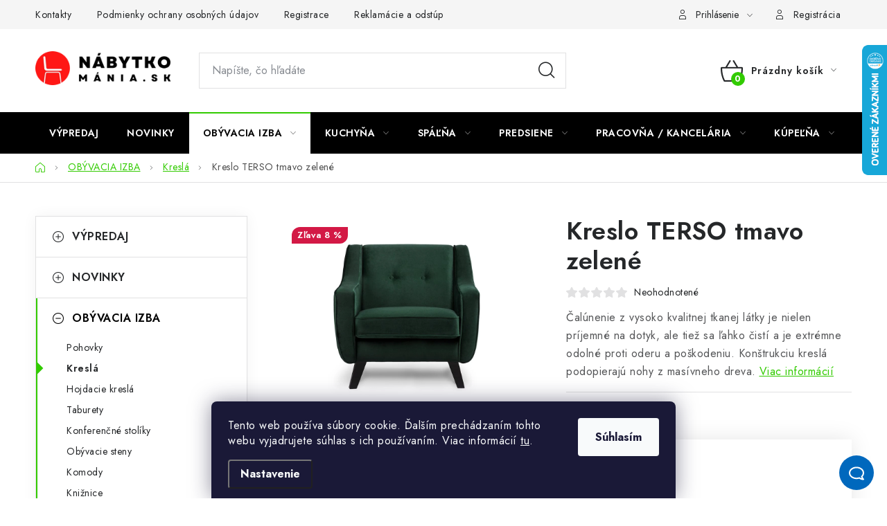

--- FILE ---
content_type: text/html; charset=utf-8
request_url: https://www.nabytkomania.sk/kreslo-terso-tmavo-zelene/
body_size: 34262
content:
<!doctype html><html lang="sk" dir="ltr" class="header-background-light external-fonts-loaded"><head><meta charset="utf-8" /><meta name="viewport" content="width=device-width,initial-scale=1" /><title>Kreslo TERSO tmavo zelené - Nábytkomania</title><link rel="preconnect" href="https://cdn.myshoptet.com" /><link rel="dns-prefetch" href="https://cdn.myshoptet.com" /><link rel="preload" href="https://cdn.myshoptet.com/prj/dist/master/cms/libs/jquery/jquery-1.11.3.min.js" as="script" /><link href="https://cdn.myshoptet.com/prj/dist/master/cms/templates/frontend_templates/shared/css/font-face/nunito.css" rel="stylesheet"><script>
dataLayer = [];
dataLayer.push({'shoptet' : {
    "pageId": 980,
    "pageType": "productDetail",
    "currency": "EUR",
    "currencyInfo": {
        "decimalSeparator": ",",
        "exchangeRate": 1,
        "priceDecimalPlaces": 2,
        "symbol": "\u20ac",
        "symbolLeft": 1,
        "thousandSeparator": " "
    },
    "language": "sk",
    "projectId": 308669,
    "product": {
        "id": 62454,
        "guid": "7e1a8196-9860-11eb-b983-ecf4bbd79d2f",
        "hasVariants": false,
        "codes": [
            {
                "code": "KSM-1033401307"
            }
        ],
        "code": "KSM-1033401307",
        "name": "Kreslo TERSO tmavo zelen\u00e9",
        "appendix": "",
        "weight": 0,
        "manufacturer": "KONSIMO",
        "manufacturerGuid": "1EF533315A436F4E9C43DA0BA3DED3EE",
        "currentCategory": "OB\u00ddVACIA IZBA | Kresl\u00e1",
        "currentCategoryGuid": "89e9111c-a70a-11e9-ac23-ac1f6b0076ec",
        "defaultCategory": "OB\u00ddVACIA IZBA | Kresl\u00e1",
        "defaultCategoryGuid": "89e9111c-a70a-11e9-ac23-ac1f6b0076ec",
        "currency": "EUR",
        "priceWithVat": 310
    },
    "stocks": [
        {
            "id": "ext",
            "title": "Sklad",
            "isDeliveryPoint": 0,
            "visibleOnEshop": 1
        }
    ],
    "cartInfo": {
        "id": null,
        "freeShipping": false,
        "freeShippingFrom": null,
        "leftToFreeGift": {
            "formattedPrice": "\u20ac0",
            "priceLeft": 0
        },
        "freeGift": false,
        "leftToFreeShipping": {
            "priceLeft": null,
            "dependOnRegion": null,
            "formattedPrice": null
        },
        "discountCoupon": [],
        "getNoBillingShippingPrice": {
            "withoutVat": 0,
            "vat": 0,
            "withVat": 0
        },
        "cartItems": [],
        "taxMode": "OSS"
    },
    "cart": [],
    "customer": {
        "priceRatio": 1,
        "priceListId": 1,
        "groupId": null,
        "registered": false,
        "mainAccount": false
    }
}});
dataLayer.push({'cookie_consent' : {
    "marketing": "denied",
    "analytics": "denied"
}});
document.addEventListener('DOMContentLoaded', function() {
    shoptet.consent.onAccept(function(agreements) {
        if (agreements.length == 0) {
            return;
        }
        dataLayer.push({
            'cookie_consent' : {
                'marketing' : (agreements.includes(shoptet.config.cookiesConsentOptPersonalisation)
                    ? 'granted' : 'denied'),
                'analytics': (agreements.includes(shoptet.config.cookiesConsentOptAnalytics)
                    ? 'granted' : 'denied')
            },
            'event': 'cookie_consent'
        });
    });
});
</script>

<!-- Google Tag Manager -->
<script>(function(w,d,s,l,i){w[l]=w[l]||[];w[l].push({'gtm.start':
new Date().getTime(),event:'gtm.js'});var f=d.getElementsByTagName(s)[0],
j=d.createElement(s),dl=l!='dataLayer'?'&l='+l:'';j.async=true;j.src=
'https://www.googletagmanager.com/gtm.js?id='+i+dl;f.parentNode.insertBefore(j,f);
})(window,document,'script','dataLayer','GTM-MDK45CL');</script>
<!-- End Google Tag Manager -->

<meta property="og:type" content="website"><meta property="og:site_name" content="nabytkomania.sk"><meta property="og:url" content="https://www.nabytkomania.sk/kreslo-terso-tmavo-zelene/"><meta property="og:title" content="Kreslo TERSO tmavo zelené - Nábytkomania"><meta name="author" content="Nábytkomania"><meta name="web_author" content="Shoptet.sk"><meta name="dcterms.rightsHolder" content="www.nabytkomania.sk"><meta name="robots" content="index,follow"><meta property="og:image" content="https://cdn.myshoptet.com/usr/www.nabytkomania.sk/user/shop/big/62454-6_kreslo-terso-tmave-zelene-01.png?66104583"><meta property="og:description" content="Kreslo TERSO tmavo zelené. Čalúnenie z vysoko kvalitnej tkanej látky je nielen príjemné na dotyk, ale tiež sa ľahko čistí a je extrémne odolné proti oderu a poškodeniu. Konštrukciu kreslá podopierajú nohy z masívneho dreva."><meta name="description" content="Kreslo TERSO tmavo zelené. Čalúnenie z vysoko kvalitnej tkanej látky je nielen príjemné na dotyk, ale tiež sa ľahko čistí a je extrémne odolné proti oderu a poškodeniu. Konštrukciu kreslá podopierajú nohy z masívneho dreva."><meta name="google-site-verification" content="C2CvOHycNZ1Zvn5avdAEJj7DYsl_69O1C6nw4DImC24"><meta property="product:price:amount" content="310"><meta property="product:price:currency" content="EUR"><style>:root {--color-primary: #000000;--color-primary-h: 0;--color-primary-s: 0%;--color-primary-l: 0%;--color-primary-hover: #fe0000;--color-primary-hover-h: 0;--color-primary-hover-s: 100%;--color-primary-hover-l: 50%;--color-secondary: #32cb00;--color-secondary-h: 105;--color-secondary-s: 100%;--color-secondary-l: 40%;--color-secondary-hover: #009901;--color-secondary-hover-h: 120;--color-secondary-hover-s: 100%;--color-secondary-hover-l: 30%;--color-tertiary: #000000;--color-tertiary-h: 0;--color-tertiary-s: 0%;--color-tertiary-l: 0%;--color-tertiary-hover: #cfcfcf;--color-tertiary-hover-h: 0;--color-tertiary-hover-s: 0%;--color-tertiary-hover-l: 81%;--color-header-background: #ffffff;--template-font: "Nunito";--template-headings-font: "Nunito";--header-background-url: url("[data-uri]");--cookies-notice-background: #1A1937;--cookies-notice-color: #F8FAFB;--cookies-notice-button-hover: #f5f5f5;--cookies-notice-link-hover: #27263f;--templates-update-management-preview-mode-content: "Náhľad aktualizácií šablóny je aktívny pre váš prehliadač."}</style>
    <script>var shoptet = shoptet || {};</script>
    <script src="https://cdn.myshoptet.com/prj/dist/master/shop/dist/main-3g-header.js.05f199e7fd2450312de2.js"></script>
<!-- User include --><!-- service 1213(832) html code header -->
<link href="https://fonts.googleapis.com/css2?family=Jost:wght@400;600;700&display=swap" rel="stylesheet">
<link href="https://cdn.myshoptet.com/prj/dist/master/shop/dist/font-shoptet-13.css.3c47e30adfa2e9e2683b.css" rel="stylesheet">
<link type="text/css" href="https://cdn.myshoptet.com/usr/paxio.myshoptet.com/user/documents/Jupiter/style.css?v1618376" rel="stylesheet" media="all" />
<link type="text/css" href="https://cdn.myshoptet.com/usr/paxio.myshoptet.com/user/documents/Jupiter/preklady.css?v11" rel="stylesheet" media="all" />
<link href="https://cdn.myshoptet.com/usr/paxio.myshoptet.com/user/documents/Jupiter/ikony.css?v1" rel="stylesheet">
<!-- api 473(125) html code header -->

                <style>
                    #order-billing-methods .radio-wrapper[data-guid="1f05a9df-9b1e-11ed-8eb3-0cc47a6c92bc"]:not(.cggooglepay), #order-billing-methods .radio-wrapper[data-guid="162c2daa-66d5-11eb-a065-0cc47a6c92bc"]:not(.cgapplepay) {
                        display: none;
                    }
                </style>
                <script type="text/javascript">
                    document.addEventListener('DOMContentLoaded', function() {
                        if (getShoptetDataLayer('pageType') === 'billingAndShipping') {
                            
                try {
                    if (window.ApplePaySession && window.ApplePaySession.canMakePayments()) {
                        document.querySelector('#order-billing-methods .radio-wrapper[data-guid="162c2daa-66d5-11eb-a065-0cc47a6c92bc"]').classList.add('cgapplepay');
                    }
                } catch (err) {} 
            
                            
                const cgBaseCardPaymentMethod = {
                        type: 'CARD',
                        parameters: {
                            allowedAuthMethods: ["PAN_ONLY", "CRYPTOGRAM_3DS"],
                            allowedCardNetworks: [/*"AMEX", "DISCOVER", "INTERAC", "JCB",*/ "MASTERCARD", "VISA"]
                        }
                };
                
                function cgLoadScript(src, callback)
                {
                    var s,
                        r,
                        t;
                    r = false;
                    s = document.createElement('script');
                    s.type = 'text/javascript';
                    s.src = src;
                    s.onload = s.onreadystatechange = function() {
                        if ( !r && (!this.readyState || this.readyState == 'complete') )
                        {
                            r = true;
                            callback();
                        }
                    };
                    t = document.getElementsByTagName('script')[0];
                    t.parentNode.insertBefore(s, t);
                } 
                
                function cgGetGoogleIsReadyToPayRequest() {
                    return Object.assign(
                        {},
                        {
                            apiVersion: 2,
                            apiVersionMinor: 0
                        },
                        {
                            allowedPaymentMethods: [cgBaseCardPaymentMethod]
                        }
                    );
                }

                function onCgGooglePayLoaded() {
                    let paymentsClient = new google.payments.api.PaymentsClient({environment: 'PRODUCTION'});
                    paymentsClient.isReadyToPay(cgGetGoogleIsReadyToPayRequest()).then(function(response) {
                        if (response.result) {
                            document.querySelector('#order-billing-methods .radio-wrapper[data-guid="1f05a9df-9b1e-11ed-8eb3-0cc47a6c92bc"]').classList.add('cggooglepay');	 	 	 	 	 
                        }
                    })
                    .catch(function(err) {});
                }
                
                cgLoadScript('https://pay.google.com/gp/p/js/pay.js', onCgGooglePayLoaded);
            
                        }
                    });
                </script> 
                
<!-- project html code header -->
<meta name="facebook-domain-verification" content="3w77xy3bnban8iueso17hl6s4htrmz" />
<!-- /User include --><link rel="shortcut icon" href="/favicon.ico" type="image/x-icon" /><link rel="canonical" href="https://www.nabytkomania.sk/kreslo-terso-tmavo-zelene/" />    <script>
        var _hwq = _hwq || [];
        _hwq.push(['setKey', '82F0F742C1EFE9701DAD76E889FA45FF']);
        _hwq.push(['setTopPos', '0']);
        _hwq.push(['showWidget', '22']);
        (function() {
            var ho = document.createElement('script');
            ho.src = 'https://sk.im9.cz/direct/i/gjs.php?n=wdgt&sak=82F0F742C1EFE9701DAD76E889FA45FF';
            var s = document.getElementsByTagName('script')[0]; s.parentNode.insertBefore(ho, s);
        })();
    </script>
<script>!function(){var t={9196:function(){!function(){var t=/\[object (Boolean|Number|String|Function|Array|Date|RegExp)\]/;function r(r){return null==r?String(r):(r=t.exec(Object.prototype.toString.call(Object(r))))?r[1].toLowerCase():"object"}function n(t,r){return Object.prototype.hasOwnProperty.call(Object(t),r)}function e(t){if(!t||"object"!=r(t)||t.nodeType||t==t.window)return!1;try{if(t.constructor&&!n(t,"constructor")&&!n(t.constructor.prototype,"isPrototypeOf"))return!1}catch(t){return!1}for(var e in t);return void 0===e||n(t,e)}function o(t,r,n){this.b=t,this.f=r||function(){},this.d=!1,this.a={},this.c=[],this.e=function(t){return{set:function(r,n){u(c(r,n),t.a)},get:function(r){return t.get(r)}}}(this),i(this,t,!n);var e=t.push,o=this;t.push=function(){var r=[].slice.call(arguments,0),n=e.apply(t,r);return i(o,r),n}}function i(t,n,o){for(t.c.push.apply(t.c,n);!1===t.d&&0<t.c.length;){if("array"==r(n=t.c.shift()))t:{var i=n,a=t.a;if("string"==r(i[0])){for(var f=i[0].split("."),s=f.pop(),p=(i=i.slice(1),0);p<f.length;p++){if(void 0===a[f[p]])break t;a=a[f[p]]}try{a[s].apply(a,i)}catch(t){}}}else if("function"==typeof n)try{n.call(t.e)}catch(t){}else{if(!e(n))continue;for(var l in n)u(c(l,n[l]),t.a)}o||(t.d=!0,t.f(t.a,n),t.d=!1)}}function c(t,r){for(var n={},e=n,o=t.split("."),i=0;i<o.length-1;i++)e=e[o[i]]={};return e[o[o.length-1]]=r,n}function u(t,o){for(var i in t)if(n(t,i)){var c=t[i];"array"==r(c)?("array"==r(o[i])||(o[i]=[]),u(c,o[i])):e(c)?(e(o[i])||(o[i]={}),u(c,o[i])):o[i]=c}}window.DataLayerHelper=o,o.prototype.get=function(t){var r=this.a;t=t.split(".");for(var n=0;n<t.length;n++){if(void 0===r[t[n]])return;r=r[t[n]]}return r},o.prototype.flatten=function(){this.b.splice(0,this.b.length),this.b[0]={},u(this.a,this.b[0])}}()}},r={};function n(e){var o=r[e];if(void 0!==o)return o.exports;var i=r[e]={exports:{}};return t[e](i,i.exports,n),i.exports}n.n=function(t){var r=t&&t.__esModule?function(){return t.default}:function(){return t};return n.d(r,{a:r}),r},n.d=function(t,r){for(var e in r)n.o(r,e)&&!n.o(t,e)&&Object.defineProperty(t,e,{enumerable:!0,get:r[e]})},n.o=function(t,r){return Object.prototype.hasOwnProperty.call(t,r)},function(){"use strict";n(9196)}()}();</script>    <!-- Global site tag (gtag.js) - Google Analytics -->
    <script async src="https://www.googletagmanager.com/gtag/js?id=G-PDYDMD8GFL"></script>
    <script>
        
        window.dataLayer = window.dataLayer || [];
        function gtag(){dataLayer.push(arguments);}
        

                    console.debug('default consent data');

            gtag('consent', 'default', {"ad_storage":"denied","analytics_storage":"denied","ad_user_data":"denied","ad_personalization":"denied","wait_for_update":500});
            dataLayer.push({
                'event': 'default_consent'
            });
        
        gtag('js', new Date());

        
                gtag('config', 'G-PDYDMD8GFL', {"groups":"GA4","send_page_view":false,"content_group":"productDetail","currency":"EUR","page_language":"sk"});
        
                gtag('config', 'AW-739670252', {"allow_enhanced_conversions":true});
        
        
        
        
        
                    gtag('event', 'page_view', {"send_to":"GA4","page_language":"sk","content_group":"productDetail","currency":"EUR"});
        
                gtag('set', 'currency', 'EUR');

        gtag('event', 'view_item', {
            "send_to": "UA",
            "items": [
                {
                    "id": "KSM-1033401307",
                    "name": "Kreslo TERSO tmavo zelen\u00e9",
                    "category": "OB\u00ddVACIA IZBA \/ Kresl\u00e1",
                                        "brand": "KONSIMO",
                                                            "price": 252.03
                }
            ]
        });
        
        
        
        
        
                    gtag('event', 'view_item', {"send_to":"GA4","page_language":"sk","content_group":"productDetail","value":252.03,"currency":"EUR","items":[{"item_id":"KSM-1033401307","item_name":"Kreslo TERSO tmavo zelen\u00e9","item_brand":"KONSIMO","item_category":"OB\u00ddVACIA IZBA","item_category2":"Kresl\u00e1","price":252.03,"quantity":1,"index":0}]});
        
        
        
        
        
        
        
        document.addEventListener('DOMContentLoaded', function() {
            if (typeof shoptet.tracking !== 'undefined') {
                for (var id in shoptet.tracking.bannersList) {
                    gtag('event', 'view_promotion', {
                        "send_to": "UA",
                        "promotions": [
                            {
                                "id": shoptet.tracking.bannersList[id].id,
                                "name": shoptet.tracking.bannersList[id].name,
                                "position": shoptet.tracking.bannersList[id].position
                            }
                        ]
                    });
                }
            }

            shoptet.consent.onAccept(function(agreements) {
                if (agreements.length !== 0) {
                    console.debug('gtag consent accept');
                    var gtagConsentPayload =  {
                        'ad_storage': agreements.includes(shoptet.config.cookiesConsentOptPersonalisation)
                            ? 'granted' : 'denied',
                        'analytics_storage': agreements.includes(shoptet.config.cookiesConsentOptAnalytics)
                            ? 'granted' : 'denied',
                                                                                                'ad_user_data': agreements.includes(shoptet.config.cookiesConsentOptPersonalisation)
                            ? 'granted' : 'denied',
                        'ad_personalization': agreements.includes(shoptet.config.cookiesConsentOptPersonalisation)
                            ? 'granted' : 'denied',
                        };
                    console.debug('update consent data', gtagConsentPayload);
                    gtag('consent', 'update', gtagConsentPayload);
                    dataLayer.push(
                        { 'event': 'update_consent' }
                    );
                }
            });
        });
    </script>
<script>
    (function(t, r, a, c, k, i, n, g) { t['ROIDataObject'] = k;
    t[k]=t[k]||function(){ (t[k].q=t[k].q||[]).push(arguments) },t[k].c=i;n=r.createElement(a),
    g=r.getElementsByTagName(a)[0];n.async=1;n.src=c;g.parentNode.insertBefore(n,g)
    })(window, document, 'script', '//www.heureka.sk/ocm/sdk.js?source=shoptet&version=2&page=product_detail', 'heureka', 'sk');

    heureka('set_user_consent', 0);
</script>
</head><body class="desktop id-980 in-kresla-2 template-13 type-product type-detail multiple-columns-body columns-3 blank-mode blank-mode-css smart-labels-active ums_forms_redesign--off ums_a11y_category_page--on ums_discussion_rating_forms--off ums_flags_display_unification--on ums_a11y_login--on mobile-header-version-0">
        <div id="fb-root"></div>
        <script>
            window.fbAsyncInit = function() {
                FB.init({
//                    appId            : 'your-app-id',
                    autoLogAppEvents : true,
                    xfbml            : true,
                    version          : 'v19.0'
                });
            };
        </script>
        <script async defer crossorigin="anonymous" src="https://connect.facebook.net/sk_SK/sdk.js"></script>
<!-- Google Tag Manager (noscript) -->
<noscript><iframe src="https://www.googletagmanager.com/ns.html?id=GTM-MDK45CL"
height="0" width="0" style="display:none;visibility:hidden"></iframe></noscript>
<!-- End Google Tag Manager (noscript) -->

    <div class="siteCookies siteCookies--bottom siteCookies--dark js-siteCookies" role="dialog" data-testid="cookiesPopup" data-nosnippet>
        <div class="siteCookies__form">
            <div class="siteCookies__content">
                <div class="siteCookies__text">
                    Tento web používa súbory cookie. Ďalším prechádzaním tohto webu vyjadrujete súhlas s ich používaním. Viac informácií <a href="http://www.nabytkomania.sk/podmienky-ochrany-osobnych-udajov/" target="\">tu</a>.
                </div>
                <p class="siteCookies__links">
                    <button class="siteCookies__link js-cookies-settings" aria-label="Nastavenia cookies" data-testid="cookiesSettings">Nastavenie</button>
                </p>
            </div>
            <div class="siteCookies__buttonWrap">
                                <button class="siteCookies__button js-cookiesConsentSubmit" value="all" aria-label="Prijať cookies" data-testid="buttonCookiesAccept">Súhlasím</button>
            </div>
        </div>
        <script>
            document.addEventListener("DOMContentLoaded", () => {
                const siteCookies = document.querySelector('.js-siteCookies');
                document.addEventListener("scroll", shoptet.common.throttle(() => {
                    const st = document.documentElement.scrollTop;
                    if (st > 1) {
                        siteCookies.classList.add('siteCookies--scrolled');
                    } else {
                        siteCookies.classList.remove('siteCookies--scrolled');
                    }
                }, 100));
            });
        </script>
    </div>
<a href="#content" class="skip-link sr-only">Prejsť na obsah</a><div class="overall-wrapper"><div class="user-action"><div class="container">
    <div class="user-action-in">
                    <div id="login" class="user-action-login popup-widget login-widget" role="dialog" aria-labelledby="loginHeading">
        <div class="popup-widget-inner">
                            <h2 id="loginHeading">Prihlásenie k vášmu účtu</h2><div id="customerLogin"><form action="/action/Customer/Login/" method="post" id="formLoginIncluded" class="csrf-enabled formLogin" data-testid="formLogin"><input type="hidden" name="referer" value="" /><div class="form-group"><div class="input-wrapper email js-validated-element-wrapper no-label"><input type="email" name="email" class="form-control" autofocus placeholder="E-mailová adresa (napr. jan@novak.sk)" data-testid="inputEmail" autocomplete="email" required /></div></div><div class="form-group"><div class="input-wrapper password js-validated-element-wrapper no-label"><input type="password" name="password" class="form-control" placeholder="Heslo" data-testid="inputPassword" autocomplete="current-password" required /><span class="no-display">Nemôžete vyplniť toto pole</span><input type="text" name="surname" value="" class="no-display" /></div></div><div class="form-group"><div class="login-wrapper"><button type="submit" class="btn btn-secondary btn-text btn-login" data-testid="buttonSubmit">Prihlásiť sa</button><div class="password-helper"><a href="/registracia/" data-testid="signup" rel="nofollow">Nová registrácia</a><a href="/klient/zabudnute-heslo/" rel="nofollow">Zabudnuté heslo</a></div></div></div></form>
</div>                    </div>
    </div>

                <div id="cart-widget" class="user-action-cart popup-widget cart-widget loader-wrapper" data-testid="popupCartWidget" role="dialog" aria-hidden="true">
            <div class="popup-widget-inner cart-widget-inner place-cart-here">
                <div class="loader-overlay">
                    <div class="loader"></div>
                </div>
            </div>
        </div>
    </div>
</div>
</div><div class="top-navigation-bar" data-testid="topNavigationBar">

    <div class="container">

                            <div class="top-navigation-menu">
                <ul class="top-navigation-bar-menu">
                                            <li class="top-navigation-menu-item-1716">
                            <a href="/kontakty/" title="Kontakty">Kontakty</a>
                        </li>
                                            <li class="top-navigation-menu-item-1857">
                            <a href="/podmienky-ochrany-osobnych-udajov/" title="Podmienky ochrany osobných údajov">Podmienky ochrany osobných údajov</a>
                        </li>
                                            <li class="top-navigation-menu-item-external-48">
                            <a href="https://www.nabytkomania.sk/registracia/" title="Registrace">Registrace</a>
                        </li>
                                            <li class="top-navigation-menu-item-1589">
                            <a href="/reklamacie-a-odstupenie-od-zmluvy/" title="Reklamácie a odstúpenie od zmluvy">Reklamácie a odstúpenie od zmluvy</a>
                        </li>
                                            <li class="top-navigation-menu-item-1893">
                            <a href="/obchodne-podmienky-2024/" title="Obchodné podmienky 2024" target="blank">Obchodné podmienky 2024</a>
                        </li>
                                    </ul>
                <div class="top-navigation-menu-trigger">Viac</div>
                <ul class="top-navigation-bar-menu-helper"></ul>
            </div>
        
        <div class="top-navigation-tools">
                        <button class="top-nav-button top-nav-button-login toggle-window" type="button" data-target="login" aria-haspopup="dialog" aria-controls="login" aria-expanded="false" data-testid="signin"><span>Prihlásenie</span></button>
    <a href="/registracia/" class="top-nav-button top-nav-button-register" data-testid="headerSignup">Registrácia</a>
        </div>

    </div>

</div>
<header id="header">
        <div class="header-top">
            <div class="container navigation-wrapper header-top-wrapper">
                <div class="site-name"><a href="/" data-testid="linkWebsiteLogo"><img src="https://cdn.myshoptet.com/usr/www.nabytkomania.sk/user/logos/n__bytko_(500______122__px).png" alt="Nábytkomania" fetchpriority="low" /></a></div>                <div class="search" itemscope itemtype="https://schema.org/WebSite">
                    <meta itemprop="headline" content="Kreslá"/><meta itemprop="url" content="https://www.nabytkomania.sk"/><meta itemprop="text" content="Kreslo TERSO tmavo zelené. Čalúnenie z vysoko kvalitnej tkanej látky je nielen príjemné na dotyk, ale tiež sa ľahko čistí a je extrémne odolné proti oderu a poškodeniu. Konštrukciu kreslá podopierajú nohy z masívneho dreva."/>                    <form action="/action/ProductSearch/prepareString/" method="post"
    id="formSearchForm" class="search-form compact-form js-search-main"
    itemprop="potentialAction" itemscope itemtype="https://schema.org/SearchAction" data-testid="searchForm">
    <fieldset>
        <meta itemprop="target"
            content="https://www.nabytkomania.sk/vyhladavanie/?string={string}"/>
        <input type="hidden" name="language" value="sk"/>
        
            
    <span class="search-input-icon" aria-hidden="true"></span>

<input
    type="search"
    name="string"
        class="query-input form-control search-input js-search-input"
    placeholder="Napíšte, čo hľadáte"
    autocomplete="off"
    required
    itemprop="query-input"
    aria-label="Vyhľadávanie"
    data-testid="searchInput"
>
            <button type="submit" class="btn btn-default search-button" data-testid="searchBtn">Hľadať</button>
        
    </fieldset>
</form>
                </div>
                <div class="navigation-buttons">
                    <a href="#" class="toggle-window" data-target="search" data-testid="linkSearchIcon"><span class="sr-only">Hľadať</span></a>
                        
    <a href="/kosik/" class="btn btn-icon toggle-window cart-count" data-target="cart" data-hover="true" data-redirect="true" data-testid="headerCart" rel="nofollow" aria-haspopup="dialog" aria-expanded="false" aria-controls="cart-widget">
        
                <span class="sr-only">Nákupný košík</span>
        
            <span class="cart-price visible-lg-inline-block" data-testid="headerCartPrice">
                                    Prázdny košík                            </span>
        
    
            </a>
                    <a href="#" class="toggle-window" data-target="navigation" data-testid="hamburgerMenu"></a>
                </div>
            </div>
        </div>
        <div class="header-bottom">
            <div class="container navigation-wrapper header-bottom-wrapper js-navigation-container">
                <nav id="navigation" aria-label="Hlavné menu" data-collapsible="true"><div class="navigation-in menu"><ul class="menu-level-1" role="menubar" data-testid="headerMenuItems"><li class="menu-item-1583" role="none"><a href="/vypredaj/" data-testid="headerMenuItem" role="menuitem" aria-expanded="false"><b>VÝPREDAJ</b></a></li>
<li class="menu-item-1394" role="none"><a href="/novinky/" data-testid="headerMenuItem" role="menuitem" aria-expanded="false"><b>NOVINKY</b></a></li>
<li class="menu-item-947 ext" role="none"><a href="/obyvacia-izba/" data-testid="headerMenuItem" role="menuitem" aria-haspopup="true" aria-expanded="false"><b>OBÝVACIA IZBA</b><span class="submenu-arrow"></span></a><ul class="menu-level-2" aria-label="OBÝVACIA IZBA" tabindex="-1" role="menu"><li class="menu-item-1040" role="none"><a href="/pohovky/" class="menu-image" data-testid="headerMenuItem" tabindex="-1" aria-hidden="true"><img src="data:image/svg+xml,%3Csvg%20width%3D%22140%22%20height%3D%22100%22%20xmlns%3D%22http%3A%2F%2Fwww.w3.org%2F2000%2Fsvg%22%3E%3C%2Fsvg%3E" alt="" aria-hidden="true" width="140" height="100"  data-src="https://cdn.myshoptet.com/usr/www.nabytkomania.sk/user/categories/thumb/62634-1_pohovka-erisoo-3-tmave-seda-02.jpg" fetchpriority="low" /></a><div><a href="/pohovky/" data-testid="headerMenuItem" role="menuitem"><span>Pohovky</span></a>
                        </div></li><li class="menu-item-980 active" role="none"><a href="/kresla-2/" class="menu-image" data-testid="headerMenuItem" tabindex="-1" aria-hidden="true"><img src="data:image/svg+xml,%3Csvg%20width%3D%22140%22%20height%3D%22100%22%20xmlns%3D%22http%3A%2F%2Fwww.w3.org%2F2000%2Fsvg%22%3E%3C%2Fsvg%3E" alt="" aria-hidden="true" width="140" height="100"  data-src="https://cdn.myshoptet.com/usr/www.nabytkomania.sk/user/categories/thumb/62775-1_kreslo-stralis-modre-02.jpg" fetchpriority="low" /></a><div><a href="/kresla-2/" data-testid="headerMenuItem" role="menuitem"><span>Kreslá</span></a>
                        </div></li><li class="menu-item-1430" role="none"><a href="/hojdacie-kresla/" class="menu-image" data-testid="headerMenuItem" tabindex="-1" aria-hidden="true"><img src="data:image/svg+xml,%3Csvg%20width%3D%22140%22%20height%3D%22100%22%20xmlns%3D%22http%3A%2F%2Fwww.w3.org%2F2000%2Fsvg%22%3E%3C%2Fsvg%3E" alt="" aria-hidden="true" width="140" height="100"  data-src="https://cdn.myshoptet.com/usr/www.nabytkomania.sk/user/categories/thumb/59528_sede-houpaci-kreslo.jpg" fetchpriority="low" /></a><div><a href="/hojdacie-kresla/" data-testid="headerMenuItem" role="menuitem"><span>Hojdacie kreslá</span></a>
                        </div></li><li class="menu-item-1031" role="none"><a href="/taburety/" class="menu-image" data-testid="headerMenuItem" tabindex="-1" aria-hidden="true"><img src="data:image/svg+xml,%3Csvg%20width%3D%22140%22%20height%3D%22100%22%20xmlns%3D%22http%3A%2F%2Fwww.w3.org%2F2000%2Fsvg%22%3E%3C%2Fsvg%3E" alt="" aria-hidden="true" width="140" height="100"  data-src="https://cdn.myshoptet.com/usr/www.nabytkomania.sk/user/categories/thumb/taburet.jpg" fetchpriority="low" /></a><div><a href="/taburety/" data-testid="headerMenuItem" role="menuitem"><span>Taburety</span></a>
                        </div></li><li class="menu-item-1034" role="none"><a href="/konferencne-stoliky-2/" class="menu-image" data-testid="headerMenuItem" tabindex="-1" aria-hidden="true"><img src="data:image/svg+xml,%3Csvg%20width%3D%22140%22%20height%3D%22100%22%20xmlns%3D%22http%3A%2F%2Fwww.w3.org%2F2000%2Fsvg%22%3E%3C%2Fsvg%3E" alt="" aria-hidden="true" width="140" height="100"  data-src="https://cdn.myshoptet.com/usr/www.nabytkomania.sk/user/categories/thumb/konfere__n___stolek.jpg" fetchpriority="low" /></a><div><a href="/konferencne-stoliky-2/" data-testid="headerMenuItem" role="menuitem"><span>Konferenčné stolíky</span></a>
                        </div></li><li class="menu-item-950" role="none"><a href="/obyvacie-steny-3/" class="menu-image" data-testid="headerMenuItem" tabindex="-1" aria-hidden="true"><img src="data:image/svg+xml,%3Csvg%20width%3D%22140%22%20height%3D%22100%22%20xmlns%3D%22http%3A%2F%2Fwww.w3.org%2F2000%2Fsvg%22%3E%3C%2Fsvg%3E" alt="" aria-hidden="true" width="140" height="100"  data-src="https://cdn.myshoptet.com/usr/www.nabytkomania.sk/user/categories/thumb/72517-1_sada-nabytku-do-obyvaciho-pokoje-madrid-bila-orech.jpg" fetchpriority="low" /></a><div><a href="/obyvacie-steny-3/" data-testid="headerMenuItem" role="menuitem"><span>Obývacie steny</span></a>
                        </div></li><li class="menu-item-959" role="none"><a href="/komody-3/" class="menu-image" data-testid="headerMenuItem" tabindex="-1" aria-hidden="true"><img src="data:image/svg+xml,%3Csvg%20width%3D%22140%22%20height%3D%22100%22%20xmlns%3D%22http%3A%2F%2Fwww.w3.org%2F2000%2Fsvg%22%3E%3C%2Fsvg%3E" alt="" aria-hidden="true" width="140" height="100"  data-src="https://cdn.myshoptet.com/usr/www.nabytkomania.sk/user/categories/thumb/komoda.jpg" fetchpriority="low" /></a><div><a href="/komody-3/" data-testid="headerMenuItem" role="menuitem"><span>Komody</span></a>
                        </div></li><li class="menu-item-1013" role="none"><a href="/kniznice-2/" class="menu-image" data-testid="headerMenuItem" tabindex="-1" aria-hidden="true"><img src="data:image/svg+xml,%3Csvg%20width%3D%22140%22%20height%3D%22100%22%20xmlns%3D%22http%3A%2F%2Fwww.w3.org%2F2000%2Fsvg%22%3E%3C%2Fsvg%3E" alt="" aria-hidden="true" width="140" height="100"  data-src="https://cdn.myshoptet.com/usr/www.nabytkomania.sk/user/categories/thumb/64493-1_knihovna-ample-cervena-bila.jpg" fetchpriority="low" /></a><div><a href="/kniznice-2/" data-testid="headerMenuItem" role="menuitem"><span>Knižnice</span></a>
                        </div></li><li class="menu-item-1010" role="none"><a href="/regale-a-policky/" class="menu-image" data-testid="headerMenuItem" tabindex="-1" aria-hidden="true"><img src="data:image/svg+xml,%3Csvg%20width%3D%22140%22%20height%3D%22100%22%20xmlns%3D%22http%3A%2F%2Fwww.w3.org%2F2000%2Fsvg%22%3E%3C%2Fsvg%3E" alt="" aria-hidden="true" width="140" height="100"  data-src="https://cdn.myshoptet.com/usr/www.nabytkomania.sk/user/categories/thumb/78551-1_nastenna-police-artigo-orech-cerna.jpg" fetchpriority="low" /></a><div><a href="/regale-a-policky/" data-testid="headerMenuItem" role="menuitem"><span>Regály a poličky</span></a>
                        </div></li><li class="menu-item-953" role="none"><a href="/tv-stoliky-2/" class="menu-image" data-testid="headerMenuItem" tabindex="-1" aria-hidden="true"><img src="data:image/svg+xml,%3Csvg%20width%3D%22140%22%20height%3D%22100%22%20xmlns%3D%22http%3A%2F%2Fwww.w3.org%2F2000%2Fsvg%22%3E%3C%2Fsvg%3E" alt="" aria-hidden="true" width="140" height="100"  data-src="https://cdn.myshoptet.com/usr/www.nabytkomania.sk/user/categories/thumb/77703_televizni-stolek-rugo-dub-cerny.png" fetchpriority="low" /></a><div><a href="/tv-stoliky-2/" data-testid="headerMenuItem" role="menuitem"><span>TV stolíky</span></a>
                        </div></li><li class="menu-item-1436" role="none"><a href="/ulozne-boxy/" class="menu-image" data-testid="headerMenuItem" tabindex="-1" aria-hidden="true"><img src="data:image/svg+xml,%3Csvg%20width%3D%22140%22%20height%3D%22100%22%20xmlns%3D%22http%3A%2F%2Fwww.w3.org%2F2000%2Fsvg%22%3E%3C%2Fsvg%3E" alt="" aria-hidden="true" width="140" height="100"  data-src="https://cdn.myshoptet.com/usr/www.nabytkomania.sk/user/categories/thumb/61319-1_taburet-s-uloznym-priestorom-priemyselny-deisgn.jpg" fetchpriority="low" /></a><div><a href="/ulozne-boxy/" data-testid="headerMenuItem" role="menuitem"><span>Úložné boxy</span></a>
                        </div></li><li class="menu-item-1822" role="none"><a href="/skrinky-2/" class="menu-image" data-testid="headerMenuItem" tabindex="-1" aria-hidden="true"><img src="data:image/svg+xml,%3Csvg%20width%3D%22140%22%20height%3D%22100%22%20xmlns%3D%22http%3A%2F%2Fwww.w3.org%2F2000%2Fsvg%22%3E%3C%2Fsvg%3E" alt="" aria-hidden="true" width="140" height="100"  data-src="https://cdn.myshoptet.com/usr/www.nabytkomania.sk/user/categories/thumb/76432-1_skrinka-rl4-borovice-atlantic-antracit.jpg" fetchpriority="low" /></a><div><a href="/skrinky-2/" data-testid="headerMenuItem" role="menuitem"><span>Skrinky</span></a>
                        </div></li><li class="menu-item-1842" role="none"><a href="/vitriny/" class="menu-image" data-testid="headerMenuItem" tabindex="-1" aria-hidden="true"><img src="data:image/svg+xml,%3Csvg%20width%3D%22140%22%20height%3D%22100%22%20xmlns%3D%22http%3A%2F%2Fwww.w3.org%2F2000%2Fsvg%22%3E%3C%2Fsvg%3E" alt="" aria-hidden="true" width="140" height="100"  data-src="https://cdn.myshoptet.com/usr/www.nabytkomania.sk/user/categories/thumb/79699-1_skrina-s-vitrinou-kovovy-ram-hneda-60-x-30-x-108.jpg" fetchpriority="low" /></a><div><a href="/vitriny/" data-testid="headerMenuItem" role="menuitem"><span>Vitríny</span></a>
                        </div></li><li class="menu-item-1845" role="none"><a href="/odkladacie-stoliky/" class="menu-image" data-testid="headerMenuItem" tabindex="-1" aria-hidden="true"><img src="data:image/svg+xml,%3Csvg%20width%3D%22140%22%20height%3D%22100%22%20xmlns%3D%22http%3A%2F%2Fwww.w3.org%2F2000%2Fsvg%22%3E%3C%2Fsvg%3E" alt="" aria-hidden="true" width="140" height="100"  data-src="https://cdn.myshoptet.com/usr/www.nabytkomania.sk/user/categories/thumb/79922-1_zasuvkovy-konferencny-stolik-so-zasuvkou-cierny.jpg" fetchpriority="low" /></a><div><a href="/odkladacie-stoliky/" data-testid="headerMenuItem" role="menuitem"><span>Odkladacie stolíky</span></a>
                        </div></li></ul></li>
<li class="menu-item-899 ext" role="none"><a href="/kuchyna/" data-testid="headerMenuItem" role="menuitem" aria-haspopup="true" aria-expanded="false"><b>KUCHYŇA</b><span class="submenu-arrow"></span></a><ul class="menu-level-2" aria-label="KUCHYŇA" tabindex="-1" role="menu"><li class="menu-item-944" role="none"><a href="/barove-stolicky-a-kresla/" class="menu-image" data-testid="headerMenuItem" tabindex="-1" aria-hidden="true"><img src="data:image/svg+xml,%3Csvg%20width%3D%22140%22%20height%3D%22100%22%20xmlns%3D%22http%3A%2F%2Fwww.w3.org%2F2000%2Fsvg%22%3E%3C%2Fsvg%3E" alt="" aria-hidden="true" width="140" height="100"  data-src="https://cdn.myshoptet.com/usr/www.nabytkomania.sk/user/categories/thumb/barov_____idle.jpg" fetchpriority="low" /></a><div><a href="/barove-stolicky-a-kresla/" data-testid="headerMenuItem" role="menuitem"><span>Barové stoličky a kreslá</span></a>
                        </div></li><li class="menu-item-1004" role="none"><a href="/jedalenske-stolicky/" class="menu-image" data-testid="headerMenuItem" tabindex="-1" aria-hidden="true"><img src="data:image/svg+xml,%3Csvg%20width%3D%22140%22%20height%3D%22100%22%20xmlns%3D%22http%3A%2F%2Fwww.w3.org%2F2000%2Fsvg%22%3E%3C%2Fsvg%3E" alt="" aria-hidden="true" width="140" height="100"  data-src="https://cdn.myshoptet.com/usr/www.nabytkomania.sk/user/categories/thumb/77454_jidelni-zidle-garos-zluta.jpg" fetchpriority="low" /></a><div><a href="/jedalenske-stolicky/" data-testid="headerMenuItem" role="menuitem"><span>Jedálenské stoličky</span></a>
                        </div></li><li class="menu-item-1025" role="none"><a href="/jedalenske-stoly-2/" class="menu-image" data-testid="headerMenuItem" tabindex="-1" aria-hidden="true"><img src="data:image/svg+xml,%3Csvg%20width%3D%22140%22%20height%3D%22100%22%20xmlns%3D%22http%3A%2F%2Fwww.w3.org%2F2000%2Fsvg%22%3E%3C%2Fsvg%3E" alt="" aria-hidden="true" width="140" height="100"  data-src="https://cdn.myshoptet.com/usr/www.nabytkomania.sk/user/categories/thumb/60698-1_jidelni-set-santiago-borovice-atlantic-zelena.jpg" fetchpriority="low" /></a><div><a href="/jedalenske-stoly-2/" data-testid="headerMenuItem" role="menuitem"><span>Jedálenské stoly</span></a>
                        </div></li><li class="menu-item-1199" role="none"><a href="/odpadkove-kose/" class="menu-image" data-testid="headerMenuItem" tabindex="-1" aria-hidden="true"><img src="data:image/svg+xml,%3Csvg%20width%3D%22140%22%20height%3D%22100%22%20xmlns%3D%22http%3A%2F%2Fwww.w3.org%2F2000%2Fsvg%22%3E%3C%2Fsvg%3E" alt="" aria-hidden="true" width="140" height="100"  data-src="https://cdn.myshoptet.com/usr/www.nabytkomania.sk/user/categories/thumb/ko__.jpg" fetchpriority="low" /></a><div><a href="/odpadkove-kose/" data-testid="headerMenuItem" role="menuitem"><span>Odpadkové koše</span></a>
                        </div></li><li class="menu-item-1409" role="none"><a href="/doplnky-do-kuchyne/" class="menu-image" data-testid="headerMenuItem" tabindex="-1" aria-hidden="true"><img src="data:image/svg+xml,%3Csvg%20width%3D%22140%22%20height%3D%22100%22%20xmlns%3D%22http%3A%2F%2Fwww.w3.org%2F2000%2Fsvg%22%3E%3C%2Fsvg%3E" alt="" aria-hidden="true" width="140" height="100"  data-src="https://cdn.myshoptet.com/usr/www.nabytkomania.sk/user/categories/thumb/59591_bambusovy-regal-5-polic-uzky-prirodni-bcb55y.jpg" fetchpriority="low" /></a><div><a href="/doplnky-do-kuchyne/" data-testid="headerMenuItem" role="menuitem"><span>Doplnky do kuchyně</span></a>
                        </div></li><li class="menu-item-1529" role="none"><a href="/pojazdne-regaly/" class="menu-image" data-testid="headerMenuItem" tabindex="-1" aria-hidden="true"><img src="data:image/svg+xml,%3Csvg%20width%3D%22140%22%20height%3D%22100%22%20xmlns%3D%22http%3A%2F%2Fwww.w3.org%2F2000%2Fsvg%22%3E%3C%2Fsvg%3E" alt="" aria-hidden="true" width="140" height="100"  data-src="https://cdn.myshoptet.com/usr/www.nabytkomania.sk/user/categories/thumb/30057-1_kuchynsky-regal-industrialni.jpg" fetchpriority="low" /></a><div><a href="/pojazdne-regaly/" data-testid="headerMenuItem" role="menuitem"><span>Pojazdné regály</span></a>
                        </div></li><li class="menu-item-1605" role="none"><a href="/obrusy-a-obrusky/" class="menu-image" data-testid="headerMenuItem" tabindex="-1" aria-hidden="true"><img src="data:image/svg+xml,%3Csvg%20width%3D%22140%22%20height%3D%22100%22%20xmlns%3D%22http%3A%2F%2Fwww.w3.org%2F2000%2Fsvg%22%3E%3C%2Fsvg%3E" alt="" aria-hidden="true" width="140" height="100"  data-src="https://cdn.myshoptet.com/usr/www.nabytkomania.sk/user/categories/thumb/79143_behoun-luces-sedy.png" fetchpriority="low" /></a><div><a href="/obrusy-a-obrusky/" data-testid="headerMenuItem" role="menuitem"><span>Obrusy a obrúsky</span></a>
                        </div></li><li class="menu-item-1804" role="none"><a href="/regaly-a-police/" class="menu-image" data-testid="headerMenuItem" tabindex="-1" aria-hidden="true"><img src="data:image/svg+xml,%3Csvg%20width%3D%22140%22%20height%3D%22100%22%20xmlns%3D%22http%3A%2F%2Fwww.w3.org%2F2000%2Fsvg%22%3E%3C%2Fsvg%3E" alt="" aria-hidden="true" width="140" height="100"  data-src="https://cdn.myshoptet.com/usr/www.nabytkomania.sk/user/categories/thumb/59180-10_kuchynsky-regal1.jpg" fetchpriority="low" /></a><div><a href="/regaly-a-police/" data-testid="headerMenuItem" role="menuitem"><span>Regály a police</span></a>
                        </div></li><li class="menu-item-1883" role="none"><a href="/stolovanie-a-servirovanie/" class="menu-image" data-testid="headerMenuItem" tabindex="-1" aria-hidden="true"><img src="data:image/svg+xml,%3Csvg%20width%3D%22140%22%20height%3D%22100%22%20xmlns%3D%22http%3A%2F%2Fwww.w3.org%2F2000%2Fsvg%22%3E%3C%2Fsvg%3E" alt="" aria-hidden="true" width="140" height="100"  data-src="https://cdn.myshoptet.com/prj/dist/master/cms/templates/frontend_templates/00/img/folder.svg" fetchpriority="low" /></a><div><a href="/stolovanie-a-servirovanie/" data-testid="headerMenuItem" role="menuitem"><span>Stolovanie a servírovanie</span></a>
                        </div></li><li class="menu-item-1911" role="none"><a href="/odkvapavace-na-riad/" class="menu-image" data-testid="headerMenuItem" tabindex="-1" aria-hidden="true"><img src="data:image/svg+xml,%3Csvg%20width%3D%22140%22%20height%3D%22100%22%20xmlns%3D%22http%3A%2F%2Fwww.w3.org%2F2000%2Fsvg%22%3E%3C%2Fsvg%3E" alt="" aria-hidden="true" width="140" height="100"  data-src="https://cdn.myshoptet.com/prj/dist/master/cms/templates/frontend_templates/00/img/folder.svg" fetchpriority="low" /></a><div><a href="/odkvapavace-na-riad/" data-testid="headerMenuItem" role="menuitem"><span>Odkvapávače na riad</span></a>
                        </div></li></ul></li>
<li class="menu-item-902 ext" role="none"><a href="/spalna/" data-testid="headerMenuItem" role="menuitem" aria-haspopup="true" aria-expanded="false"><b>SPÁĽŇA</b><span class="submenu-arrow"></span></a><ul class="menu-level-2" aria-label="SPÁĽŇA" tabindex="-1" role="menu"><li class="menu-item-1019 has-third-level" role="none"><a href="/satnikove-skrine-2/" class="menu-image" data-testid="headerMenuItem" tabindex="-1" aria-hidden="true"><img src="data:image/svg+xml,%3Csvg%20width%3D%22140%22%20height%3D%22100%22%20xmlns%3D%22http%3A%2F%2Fwww.w3.org%2F2000%2Fsvg%22%3E%3C%2Fsvg%3E" alt="" aria-hidden="true" width="140" height="100"  data-src="https://cdn.myshoptet.com/usr/www.nabytkomania.sk/user/categories/thumb/77682-1_satni-skrin-hurico-250-cm.png" fetchpriority="low" /></a><div><a href="/satnikove-skrine-2/" data-testid="headerMenuItem" role="menuitem"><span>Šatníkové skrine</span></a>
                                                    <ul class="menu-level-3" role="menu">
                                                                    <li class="menu-item-1073" role="none">
                                        <a href="/rohove/" data-testid="headerMenuItem" role="menuitem">
                                            Rohové</a>,                                    </li>
                                                                    <li class="menu-item-1097" role="none">
                                        <a href="/s-posuvnymi-dverami/" data-testid="headerMenuItem" role="menuitem">
                                            S posuvnými dverami</a>,                                    </li>
                                                                    <li class="menu-item-1052" role="none">
                                        <a href="/jednodverove/" data-testid="headerMenuItem" role="menuitem">
                                            Jednodverové</a>,                                    </li>
                                                                    <li class="menu-item-1022" role="none">
                                        <a href="/viacdverove/" data-testid="headerMenuItem" role="menuitem">
                                            Viacdverové</a>,                                    </li>
                                                                    <li class="menu-item-1442" role="none">
                                        <a href="/latkove/" data-testid="headerMenuItem" role="menuitem">
                                            Látkové</a>,                                    </li>
                                                                    <li class="menu-item-1538" role="none">
                                        <a href="/doplnky-ku-skriniam/" data-testid="headerMenuItem" role="menuitem">
                                            Doplnky ku skriniam</a>                                    </li>
                                                            </ul>
                        </div></li><li class="menu-item-935" role="none"><a href="/postele-2/" class="menu-image" data-testid="headerMenuItem" tabindex="-1" aria-hidden="true"><img src="data:image/svg+xml,%3Csvg%20width%3D%22140%22%20height%3D%22100%22%20xmlns%3D%22http%3A%2F%2Fwww.w3.org%2F2000%2Fsvg%22%3E%3C%2Fsvg%3E" alt="" aria-hidden="true" width="140" height="100"  data-src="https://cdn.myshoptet.com/usr/www.nabytkomania.sk/user/categories/thumb/postel-1.jpg" fetchpriority="low" /></a><div><a href="/postele-2/" data-testid="headerMenuItem" role="menuitem"><span>Postele</span></a>
                        </div></li><li class="menu-item-1067" role="none"><a href="/nocne-stoliky/" class="menu-image" data-testid="headerMenuItem" tabindex="-1" aria-hidden="true"><img src="data:image/svg+xml,%3Csvg%20width%3D%22140%22%20height%3D%22100%22%20xmlns%3D%22http%3A%2F%2Fwww.w3.org%2F2000%2Fsvg%22%3E%3C%2Fsvg%3E" alt="" aria-hidden="true" width="140" height="100"  data-src="https://cdn.myshoptet.com/usr/www.nabytkomania.sk/user/categories/thumb/no__n___stol__k.jpg" fetchpriority="low" /></a><div><a href="/nocne-stoliky/" data-testid="headerMenuItem" role="menuitem"><span>Nočné stolíky</span></a>
                        </div></li><li class="menu-item-1614" role="none"><a href="/toaletne-stoliky/" class="menu-image" data-testid="headerMenuItem" tabindex="-1" aria-hidden="true"><img src="data:image/svg+xml,%3Csvg%20width%3D%22140%22%20height%3D%22100%22%20xmlns%3D%22http%3A%2F%2Fwww.w3.org%2F2000%2Fsvg%22%3E%3C%2Fsvg%3E" alt="" aria-hidden="true" width="140" height="100"  data-src="https://cdn.myshoptet.com/usr/www.nabytkomania.sk/user/categories/thumb/79801-1_toaletny-stolik-s-osvetlenim-cierny.jpg" fetchpriority="low" /></a><div><a href="/toaletne-stoliky/" data-testid="headerMenuItem" role="menuitem"><span>Toaletné stolíky</span></a>
                        </div></li><li class="menu-item-1403" role="none"><a href="/doplnky-do-spalne/" class="menu-image" data-testid="headerMenuItem" tabindex="-1" aria-hidden="true"><img src="data:image/svg+xml,%3Csvg%20width%3D%22140%22%20height%3D%22100%22%20xmlns%3D%22http%3A%2F%2Fwww.w3.org%2F2000%2Fsvg%22%3E%3C%2Fsvg%3E" alt="" aria-hidden="true" width="140" height="100"  data-src="https://cdn.myshoptet.com/usr/www.nabytkomania.sk/user/categories/thumb/65229-1_sperkovnice-kufrik-se-zrcadlem-2-zasuvky-cerna-1.jpg" fetchpriority="low" /></a><div><a href="/doplnky-do-spalne/" data-testid="headerMenuItem" role="menuitem"><span>Doplnky do spálne</span></a>
                        </div></li><li class="menu-item-1472" role="none"><a href="/stojany-na-saty/" class="menu-image" data-testid="headerMenuItem" tabindex="-1" aria-hidden="true"><img src="data:image/svg+xml,%3Csvg%20width%3D%22140%22%20height%3D%22100%22%20xmlns%3D%22http%3A%2F%2Fwww.w3.org%2F2000%2Fsvg%22%3E%3C%2Fsvg%3E" alt="" aria-hidden="true" width="140" height="100"  data-src="https://cdn.myshoptet.com/usr/www.nabytkomania.sk/user/categories/thumb/29216-1_otevrena-satni-skrin-s-kabinetem-industrialni--hneda-180x80-cm.jpg" fetchpriority="low" /></a><div><a href="/stojany-na-saty/" data-testid="headerMenuItem" role="menuitem"><span>Stojany na šaty</span></a>
                        </div></li><li class="menu-item-1608" role="none"><a href="/postelna-bielizen/" class="menu-image" data-testid="headerMenuItem" tabindex="-1" aria-hidden="true"><img src="data:image/svg+xml,%3Csvg%20width%3D%22140%22%20height%3D%22100%22%20xmlns%3D%22http%3A%2F%2Fwww.w3.org%2F2000%2Fsvg%22%3E%3C%2Fsvg%3E" alt="" aria-hidden="true" width="140" height="100"  data-src="https://cdn.myshoptet.com/usr/www.nabytkomania.sk/user/categories/thumb/30006-3_povleceni-140x200-cm.jpg" fetchpriority="low" /></a><div><a href="/postelna-bielizen/" data-testid="headerMenuItem" role="menuitem"><span>Posteľná bielizeň</span></a>
                        </div></li><li class="menu-item-1890" role="none"><a href="/sperkovnice/" class="menu-image" data-testid="headerMenuItem" tabindex="-1" aria-hidden="true"><img src="data:image/svg+xml,%3Csvg%20width%3D%22140%22%20height%3D%22100%22%20xmlns%3D%22http%3A%2F%2Fwww.w3.org%2F2000%2Fsvg%22%3E%3C%2Fsvg%3E" alt="" aria-hidden="true" width="140" height="100"  data-src="https://cdn.myshoptet.com/usr/www.nabytkomania.sk/user/categories/thumb/65229-1_sperkovnice-kufrik-se-zrcadlem-2-zasuvky-cerna-1.jpeg" fetchpriority="low" /></a><div><a href="/sperkovnice/" data-testid="headerMenuItem" role="menuitem"><span>Šperkovnice</span></a>
                        </div></li></ul></li>
<li class="menu-item-974 ext" role="none"><a href="/predsiene/" data-testid="headerMenuItem" role="menuitem" aria-haspopup="true" aria-expanded="false"><b>PREDSIENE</b><span class="submenu-arrow"></span></a><ul class="menu-level-2" aria-label="PREDSIENE" tabindex="-1" role="menu"><li class="menu-item-977" role="none"><a href="/predsienove-steny-2/" class="menu-image" data-testid="headerMenuItem" tabindex="-1" aria-hidden="true"><img src="data:image/svg+xml,%3Csvg%20width%3D%22140%22%20height%3D%22100%22%20xmlns%3D%22http%3A%2F%2Fwww.w3.org%2F2000%2Fsvg%22%3E%3C%2Fsvg%3E" alt="" aria-hidden="true" width="140" height="100"  data-src="https://cdn.myshoptet.com/usr/www.nabytkomania.sk/user/categories/thumb/45226-1_predsinova-stena-viyana-orech-antracit.jpg" fetchpriority="low" /></a><div><a href="/predsienove-steny-2/" data-testid="headerMenuItem" role="menuitem"><span>Predsieňové steny</span></a>
                        </div></li><li class="menu-item-1142" role="none"><a href="/vesiaky-2/" class="menu-image" data-testid="headerMenuItem" tabindex="-1" aria-hidden="true"><img src="data:image/svg+xml,%3Csvg%20width%3D%22140%22%20height%3D%22100%22%20xmlns%3D%22http%3A%2F%2Fwww.w3.org%2F2000%2Fsvg%22%3E%3C%2Fsvg%3E" alt="" aria-hidden="true" width="140" height="100"  data-src="https://cdn.myshoptet.com/usr/www.nabytkomania.sk/user/categories/thumb/58115_vyr-366ria.jpg" fetchpriority="low" /></a><div><a href="/vesiaky-2/" data-testid="headerMenuItem" role="menuitem"><span>Vešiaky</span></a>
                        </div></li><li class="menu-item-1100" role="none"><a href="/botniky-2/" class="menu-image" data-testid="headerMenuItem" tabindex="-1" aria-hidden="true"><img src="data:image/svg+xml,%3Csvg%20width%3D%22140%22%20height%3D%22100%22%20xmlns%3D%22http%3A%2F%2Fwww.w3.org%2F2000%2Fsvg%22%3E%3C%2Fsvg%3E" alt="" aria-hidden="true" width="140" height="100"  data-src="https://cdn.myshoptet.com/usr/www.nabytkomania.sk/user/categories/thumb/_vyrp11_3794wenge-1.jpg" fetchpriority="low" /></a><div><a href="/botniky-2/" data-testid="headerMenuItem" role="menuitem"><span>Botníky</span></a>
                        </div></li><li class="menu-item-1205" role="none"><a href="/stojany-na-dazdniky/" class="menu-image" data-testid="headerMenuItem" tabindex="-1" aria-hidden="true"><img src="data:image/svg+xml,%3Csvg%20width%3D%22140%22%20height%3D%22100%22%20xmlns%3D%22http%3A%2F%2Fwww.w3.org%2F2000%2Fsvg%22%3E%3C%2Fsvg%3E" alt="" aria-hidden="true" width="140" height="100"  data-src="https://cdn.myshoptet.com/usr/www.nabytkomania.sk/user/categories/thumb/60989-1_dazdnikovy-stojan-cierny-velky.jpg" fetchpriority="low" /></a><div><a href="/stojany-na-dazdniky/" data-testid="headerMenuItem" role="menuitem"><span>Stojany na dáždniky</span></a>
                        </div></li><li class="menu-item-1807" role="none"><a href="/konzolove-stoliky/" class="menu-image" data-testid="headerMenuItem" tabindex="-1" aria-hidden="true"><img src="data:image/svg+xml,%3Csvg%20width%3D%22140%22%20height%3D%22100%22%20xmlns%3D%22http%3A%2F%2Fwww.w3.org%2F2000%2Fsvg%22%3E%3C%2Fsvg%3E" alt="" aria-hidden="true" width="140" height="100"  data-src="https://cdn.myshoptet.com/usr/www.nabytkomania.sk/user/categories/thumb/72313-1_stolek-forest-orech-tmave-zeleny.jpg" fetchpriority="low" /></a><div><a href="/konzolove-stoliky/" data-testid="headerMenuItem" role="menuitem"><span>Konzolové stolíky</span></a>
                        </div></li><li class="menu-item-1780" role="none"><a href="/rohozky/" class="menu-image" data-testid="headerMenuItem" tabindex="-1" aria-hidden="true"><img src="data:image/svg+xml,%3Csvg%20width%3D%22140%22%20height%3D%22100%22%20xmlns%3D%22http%3A%2F%2Fwww.w3.org%2F2000%2Fsvg%22%3E%3C%2Fsvg%3E" alt="" aria-hidden="true" width="140" height="100"  data-src="https://cdn.myshoptet.com/usr/www.nabytkomania.sk/user/categories/thumb/dv_8_6097579_02_4c_nl_20210819203544.jpg" fetchpriority="low" /></a><div><a href="/rohozky/" data-testid="headerMenuItem" role="menuitem"><span>Rohožky</span></a>
                        </div></li></ul></li>
<li class="menu-item-1076 ext" role="none"><a href="/pracovna-kancelaria/" data-testid="headerMenuItem" role="menuitem" aria-haspopup="true" aria-expanded="false"><b>PRACOVŇA / KANCELÁRIA</b><span class="submenu-arrow"></span></a><ul class="menu-level-2" aria-label="PRACOVŇA / KANCELÁRIA" tabindex="-1" role="menu"><li class="menu-item-1079" role="none"><a href="/pisacie-a-kancelarske-stoly/" class="menu-image" data-testid="headerMenuItem" tabindex="-1" aria-hidden="true"><img src="data:image/svg+xml,%3Csvg%20width%3D%22140%22%20height%3D%22100%22%20xmlns%3D%22http%3A%2F%2Fwww.w3.org%2F2000%2Fsvg%22%3E%3C%2Fsvg%3E" alt="" aria-hidden="true" width="140" height="100"  data-src="https://cdn.myshoptet.com/usr/www.nabytkomania.sk/user/categories/thumb/57938_vyr-944biurko-komputerowe-oliwier-15-index-1348599-5607587669.jpg" fetchpriority="low" /></a><div><a href="/pisacie-a-kancelarske-stoly/" data-testid="headerMenuItem" role="menuitem"><span>Písacie a kancelárske stoly</span></a>
                        </div></li><li class="menu-item-1154" role="none"><a href="/kancelarske-kresla-3/" class="menu-image" data-testid="headerMenuItem" tabindex="-1" aria-hidden="true"><img src="data:image/svg+xml,%3Csvg%20width%3D%22140%22%20height%3D%22100%22%20xmlns%3D%22http%3A%2F%2Fwww.w3.org%2F2000%2Fsvg%22%3E%3C%2Fsvg%3E" alt="" aria-hidden="true" width="140" height="100"  data-src="https://cdn.myshoptet.com/usr/www.nabytkomania.sk/user/categories/thumb/58010-2_vyr-1163q033-red.png" fetchpriority="low" /></a><div><a href="/kancelarske-kresla-3/" data-testid="headerMenuItem" role="menuitem"><span>Kancelárske kreslá</span></a>
                        </div></li><li class="menu-item-1406" role="none"><a href="/doplnky-do-kancelarie/" class="menu-image" data-testid="headerMenuItem" tabindex="-1" aria-hidden="true"><img src="data:image/svg+xml,%3Csvg%20width%3D%22140%22%20height%3D%22100%22%20xmlns%3D%22http%3A%2F%2Fwww.w3.org%2F2000%2Fsvg%22%3E%3C%2Fsvg%3E" alt="" aria-hidden="true" width="140" height="100"  data-src="https://cdn.myshoptet.com/usr/www.nabytkomania.sk/user/categories/thumb/doplnky_do_kancel__rie_kategorie.jpg" fetchpriority="low" /></a><div><a href="/doplnky-do-kancelarie/" data-testid="headerMenuItem" role="menuitem"><span>Doplnky do kancelárie</span></a>
                        </div></li></ul></li>
<li class="menu-item-1418 ext" role="none"><a href="/kupelna/" data-testid="headerMenuItem" role="menuitem" aria-haspopup="true" aria-expanded="false"><b>KÚPEĽŇA</b><span class="submenu-arrow"></span></a><ul class="menu-level-2" aria-label="KÚPEĽŇA" tabindex="-1" role="menu"><li class="menu-item-1424" role="none"><a href="/nabytok-do-kupelne/" class="menu-image" data-testid="headerMenuItem" tabindex="-1" aria-hidden="true"><img src="data:image/svg+xml,%3Csvg%20width%3D%22140%22%20height%3D%22100%22%20xmlns%3D%22http%3A%2F%2Fwww.w3.org%2F2000%2Fsvg%22%3E%3C%2Fsvg%3E" alt="" aria-hidden="true" width="140" height="100"  data-src="https://cdn.myshoptet.com/usr/www.nabytkomania.sk/user/categories/thumb/79300-1_skrinka-pod-umyvadlo-hneda1.jpg" fetchpriority="low" /></a><div><a href="/nabytok-do-kupelne/" data-testid="headerMenuItem" role="menuitem"><span>Nábytok do kúpeľne</span></a>
                        </div></li><li class="menu-item-1427" role="none"><a href="/doplnky-do-kupelne/" class="menu-image" data-testid="headerMenuItem" tabindex="-1" aria-hidden="true"><img src="data:image/svg+xml,%3Csvg%20width%3D%22140%22%20height%3D%22100%22%20xmlns%3D%22http%3A%2F%2Fwww.w3.org%2F2000%2Fsvg%22%3E%3C%2Fsvg%3E" alt="" aria-hidden="true" width="140" height="100"  data-src="https://cdn.myshoptet.com/usr/www.nabytkomania.sk/user/categories/thumb/61358-1_pojazdny-kos-na-triedenie-bielizne-2-oddiely-cierny.jpg" fetchpriority="low" /></a><div><a href="/doplnky-do-kupelne/" data-testid="headerMenuItem" role="menuitem"><span>Doplnky do kúpeľne</span></a>
                        </div></li><li class="menu-item-1798" role="none"><a href="/drziaky-na-toaletny-papier/" class="menu-image" data-testid="headerMenuItem" tabindex="-1" aria-hidden="true"><img src="data:image/svg+xml,%3Csvg%20width%3D%22140%22%20height%3D%22100%22%20xmlns%3D%22http%3A%2F%2Fwww.w3.org%2F2000%2Fsvg%22%3E%3C%2Fsvg%3E" alt="" aria-hidden="true" width="140" height="100"  data-src="https://cdn.myshoptet.com/prj/dist/master/cms/templates/frontend_templates/00/img/folder.svg" fetchpriority="low" /></a><div><a href="/drziaky-na-toaletny-papier/" data-testid="headerMenuItem" role="menuitem"><span>Držiaky na toaletný papier</span></a>
                        </div></li><li class="menu-item-1801" role="none"><a href="/susiaky-na-bielizen/" class="menu-image" data-testid="headerMenuItem" tabindex="-1" aria-hidden="true"><img src="data:image/svg+xml,%3Csvg%20width%3D%22140%22%20height%3D%22100%22%20xmlns%3D%22http%3A%2F%2Fwww.w3.org%2F2000%2Fsvg%22%3E%3C%2Fsvg%3E" alt="" aria-hidden="true" width="140" height="100"  data-src="https://cdn.myshoptet.com/prj/dist/master/cms/templates/frontend_templates/00/img/folder.svg" fetchpriority="low" /></a><div><a href="/susiaky-na-bielizen/" data-testid="headerMenuItem" role="menuitem"><span>Sušiaky na bielizeň</span></a>
                        </div></li></ul></li>
<li class="menu-item-938 ext" role="none"><a href="/detske-a-studentske/" data-testid="headerMenuItem" role="menuitem" aria-haspopup="true" aria-expanded="false"><b>DETSKÉ A ŠTUDENTSKÉ</b><span class="submenu-arrow"></span></a><ul class="menu-level-2" aria-label="DETSKÉ A ŠTUDENTSKÉ" tabindex="-1" role="menu"><li class="menu-item-1082" role="none"><a href="/pisacie-a-pc-stoly/" class="menu-image" data-testid="headerMenuItem" tabindex="-1" aria-hidden="true"><img src="data:image/svg+xml,%3Csvg%20width%3D%22140%22%20height%3D%22100%22%20xmlns%3D%22http%3A%2F%2Fwww.w3.org%2F2000%2Fsvg%22%3E%3C%2Fsvg%3E" alt="" aria-hidden="true" width="140" height="100"  data-src="https://cdn.myshoptet.com/usr/www.nabytkomania.sk/user/categories/thumb/58241-1_16820-pisaci-stol-tommy-18.jpg" fetchpriority="low" /></a><div><a href="/pisacie-a-pc-stoly/" data-testid="headerMenuItem" role="menuitem"><span>Písacie a PC stoly</span></a>
                        </div></li><li class="menu-item-1064" role="none"><a href="/satnikove-skrine-3/" class="menu-image" data-testid="headerMenuItem" tabindex="-1" aria-hidden="true"><img src="data:image/svg+xml,%3Csvg%20width%3D%22140%22%20height%3D%22100%22%20xmlns%3D%22http%3A%2F%2Fwww.w3.org%2F2000%2Fsvg%22%3E%3C%2Fsvg%3E" alt="" aria-hidden="true" width="140" height="100"  data-src="https://cdn.myshoptet.com/usr/www.nabytkomania.sk/user/categories/thumb/72619-1_satni-skrin-victoria-borovice-atlantic-antracit.jpg" fetchpriority="low" /></a><div><a href="/satnikove-skrine-3/" data-testid="headerMenuItem" role="menuitem"><span>Šatníkové skrine</span></a>
                        </div></li><li class="menu-item-1016" role="none"><a href="/kniznice-vitriny-a-police/" class="menu-image" data-testid="headerMenuItem" tabindex="-1" aria-hidden="true"><img src="data:image/svg+xml,%3Csvg%20width%3D%22140%22%20height%3D%22100%22%20xmlns%3D%22http%3A%2F%2Fwww.w3.org%2F2000%2Fsvg%22%3E%3C%2Fsvg%3E" alt="" aria-hidden="true" width="140" height="100"  data-src="https://cdn.myshoptet.com/usr/www.nabytkomania.sk/user/categories/thumb/35864_3573__vyrp11_3571ml-iq03.jpg" fetchpriority="low" /></a><div><a href="/kniznice-vitriny-a-police/" data-testid="headerMenuItem" role="menuitem"><span>Knižnice vitríny a police</span></a>
                        </div></li><li class="menu-item-956" role="none"><a href="/komody-2/" class="menu-image" data-testid="headerMenuItem" tabindex="-1" aria-hidden="true"><img src="data:image/svg+xml,%3Csvg%20width%3D%22140%22%20height%3D%22100%22%20xmlns%3D%22http%3A%2F%2Fwww.w3.org%2F2000%2Fsvg%22%3E%3C%2Fsvg%3E" alt="" aria-hidden="true" width="140" height="100"  data-src="https://cdn.myshoptet.com/usr/www.nabytkomania.sk/user/categories/thumb/56600_vyr-1272amazon-typ-41-komoda-bila-san-remo.jpg" fetchpriority="low" /></a><div><a href="/komody-2/" data-testid="headerMenuItem" role="menuitem"><span>Komody</span></a>
                        </div></li><li class="menu-item-941" role="none"><a href="/postele-3/" class="menu-image" data-testid="headerMenuItem" tabindex="-1" aria-hidden="true"><img src="data:image/svg+xml,%3Csvg%20width%3D%22140%22%20height%3D%22100%22%20xmlns%3D%22http%3A%2F%2Fwww.w3.org%2F2000%2Fsvg%22%3E%3C%2Fsvg%3E" alt="" aria-hidden="true" width="140" height="100"  data-src="https://cdn.myshoptet.com/usr/www.nabytkomania.sk/user/categories/thumb/postel.jpg" fetchpriority="low" /></a><div><a href="/postele-3/" data-testid="headerMenuItem" role="menuitem"><span>Postele</span></a>
                        </div></li><li class="menu-item-1412" role="none"><a href="/doplnky-do-detskej-izby/" class="menu-image" data-testid="headerMenuItem" tabindex="-1" aria-hidden="true"><img src="data:image/svg+xml,%3Csvg%20width%3D%22140%22%20height%3D%22100%22%20xmlns%3D%22http%3A%2F%2Fwww.w3.org%2F2000%2Fsvg%22%3E%3C%2Fsvg%3E" alt="" aria-hidden="true" width="140" height="100"  data-src="https://cdn.myshoptet.com/usr/www.nabytkomania.sk/user/categories/thumb/59642_bambusova-kos-na-pradlo-100-l-prirodni-lcb64y.jpg" fetchpriority="low" /></a><div><a href="/doplnky-do-detskej-izby/" data-testid="headerMenuItem" role="menuitem"><span>Doplnky do detskej izby</span></a>
                        </div></li><li class="menu-item-1595" role="none"><a href="/nocne-stoliky-2/" class="menu-image" data-testid="headerMenuItem" tabindex="-1" aria-hidden="true"><img src="data:image/svg+xml,%3Csvg%20width%3D%22140%22%20height%3D%22100%22%20xmlns%3D%22http%3A%2F%2Fwww.w3.org%2F2000%2Fsvg%22%3E%3C%2Fsvg%3E" alt="" aria-hidden="true" width="140" height="100"  data-src="https://cdn.myshoptet.com/usr/www.nabytkomania.sk/user/categories/thumb/61764_moderni-nocni-stolek-dekor-dub.jpg" fetchpriority="low" /></a><div><a href="/nocne-stoliky-2/" data-testid="headerMenuItem" role="menuitem"><span>Nočné stolíky</span></a>
                        </div></li></ul></li>
<li class="menu-item-1744 ext" role="none"><a href="/doplnky-a-dekoracie/" data-testid="headerMenuItem" role="menuitem" aria-haspopup="true" aria-expanded="false"><b>DOPLNKY A DEKORÁCIE</b><span class="submenu-arrow"></span></a><ul class="menu-level-2" aria-label="DOPLNKY A DEKORÁCIE" tabindex="-1" role="menu"><li class="menu-item-1777" role="none"><a href="/koberce/" class="menu-image" data-testid="headerMenuItem" tabindex="-1" aria-hidden="true"><img src="data:image/svg+xml,%3Csvg%20width%3D%22140%22%20height%3D%22100%22%20xmlns%3D%22http%3A%2F%2Fwww.w3.org%2F2000%2Fsvg%22%3E%3C%2Fsvg%3E" alt="" aria-hidden="true" width="140" height="100"  data-src="https://cdn.myshoptet.com/usr/www.nabytkomania.sk/user/categories/thumb/77304_ru-eus-be-wb2.jpg" fetchpriority="low" /></a><div><a href="/koberce/" data-testid="headerMenuItem" role="menuitem"><span>Koberce</span></a>
                        </div></li><li class="menu-item-1756" role="none"><a href="/obrazy/" class="menu-image" data-testid="headerMenuItem" tabindex="-1" aria-hidden="true"><img src="data:image/svg+xml,%3Csvg%20width%3D%22140%22%20height%3D%22100%22%20xmlns%3D%22http%3A%2F%2Fwww.w3.org%2F2000%2Fsvg%22%3E%3C%2Fsvg%3E" alt="" aria-hidden="true" width="140" height="100"  data-src="https://cdn.myshoptet.com/usr/www.nabytkomania.sk/user/categories/thumb/69034-1_sada-nastennych-obrazu-tyrkys-24-cm-drevo.jpg" fetchpriority="low" /></a><div><a href="/obrazy/" data-testid="headerMenuItem" role="menuitem"><span>Obrazy</span></a>
                        </div></li><li class="menu-item-1750" role="none"><a href="/zrkadla-2/" class="menu-image" data-testid="headerMenuItem" tabindex="-1" aria-hidden="true"><img src="data:image/svg+xml,%3Csvg%20width%3D%22140%22%20height%3D%22100%22%20xmlns%3D%22http%3A%2F%2Fwww.w3.org%2F2000%2Fsvg%22%3E%3C%2Fsvg%3E" alt="" aria-hidden="true" width="140" height="100"  data-src="https://cdn.myshoptet.com/usr/www.nabytkomania.sk/user/categories/thumb/71140-1_dekorativni-drevene-zrcadlo-shelf-dub.jpg" fetchpriority="low" /></a><div><a href="/zrkadla-2/" data-testid="headerMenuItem" role="menuitem"><span>Zrkadlá</span></a>
                        </div></li><li class="menu-item-1768" role="none"><a href="/nastenne-dekoracie/" class="menu-image" data-testid="headerMenuItem" tabindex="-1" aria-hidden="true"><img src="data:image/svg+xml,%3Csvg%20width%3D%22140%22%20height%3D%22100%22%20xmlns%3D%22http%3A%2F%2Fwww.w3.org%2F2000%2Fsvg%22%3E%3C%2Fsvg%3E" alt="" aria-hidden="true" width="140" height="100"  data-src="https://cdn.myshoptet.com/usr/www.nabytkomania.sk/user/categories/thumb/83649-1_805bsg1046-20--202.jpg" fetchpriority="low" /></a><div><a href="/nastenne-dekoracie/" data-testid="headerMenuItem" role="menuitem"><span>Nástenné dekorácie</span></a>
                        </div></li><li class="menu-item-1762" role="none"><a href="/hodiny/" class="menu-image" data-testid="headerMenuItem" tabindex="-1" aria-hidden="true"><img src="data:image/svg+xml,%3Csvg%20width%3D%22140%22%20height%3D%22100%22%20xmlns%3D%22http%3A%2F%2Fwww.w3.org%2F2000%2Fsvg%22%3E%3C%2Fsvg%3E" alt="" aria-hidden="true" width="140" height="100"  data-src="https://cdn.myshoptet.com/usr/www.nabytkomania.sk/user/categories/thumb/68083-1_nastenne-hodiny-rimske-cislice-50-cm-mdf.jpg" fetchpriority="low" /></a><div><a href="/hodiny/" data-testid="headerMenuItem" role="menuitem"><span>Hodiny</span></a>
                        </div></li><li class="menu-item-1747" role="none"><a href="/fotoramiky/" class="menu-image" data-testid="headerMenuItem" tabindex="-1" aria-hidden="true"><img src="data:image/svg+xml,%3Csvg%20width%3D%22140%22%20height%3D%22100%22%20xmlns%3D%22http%3A%2F%2Fwww.w3.org%2F2000%2Fsvg%22%3E%3C%2Fsvg%3E" alt="" aria-hidden="true" width="140" height="100"  data-src="https://cdn.myshoptet.com/usr/www.nabytkomania.sk/user/categories/thumb/69388-1_otocne-fotoramecky-bile-3-ks.jpg" fetchpriority="low" /></a><div><a href="/fotoramiky/" data-testid="headerMenuItem" role="menuitem"><span>Fotorámiky</span></a>
                        </div></li><li class="menu-item-1753" role="none"><a href="/lampy-a-svietidla/" class="menu-image" data-testid="headerMenuItem" tabindex="-1" aria-hidden="true"><img src="data:image/svg+xml,%3Csvg%20width%3D%22140%22%20height%3D%22100%22%20xmlns%3D%22http%3A%2F%2Fwww.w3.org%2F2000%2Fsvg%22%3E%3C%2Fsvg%3E" alt="" aria-hidden="true" width="140" height="100"  data-src="https://cdn.myshoptet.com/usr/www.nabytkomania.sk/user/categories/thumb/58434-1_nastenne-osvetleni-fellini-cerna-medena.jpg" fetchpriority="low" /></a><div><a href="/lampy-a-svietidla/" data-testid="headerMenuItem" role="menuitem"><span>Lampy a svietidlá</span></a>
                        </div></li><li class="menu-item-1813" role="none"><a href="/lustre/" class="menu-image" data-testid="headerMenuItem" tabindex="-1" aria-hidden="true"><img src="data:image/svg+xml,%3Csvg%20width%3D%22140%22%20height%3D%22100%22%20xmlns%3D%22http%3A%2F%2Fwww.w3.org%2F2000%2Fsvg%22%3E%3C%2Fsvg%3E" alt="" aria-hidden="true" width="140" height="100"  data-src="https://cdn.myshoptet.com/usr/www.nabytkomania.sk/user/categories/thumb/76618-1_lustr-bendinni-ha3--cerny-vizualizace.jpg" fetchpriority="low" /></a><div><a href="/lustre/" data-testid="headerMenuItem" role="menuitem"><span>Lustre</span></a>
                        </div></li><li class="menu-item-1765" role="none"><a href="/zavesy-a-zaclony/" class="menu-image" data-testid="headerMenuItem" tabindex="-1" aria-hidden="true"><img src="data:image/svg+xml,%3Csvg%20width%3D%22140%22%20height%3D%22100%22%20xmlns%3D%22http%3A%2F%2Fwww.w3.org%2F2000%2Fsvg%22%3E%3C%2Fsvg%3E" alt="" aria-hidden="true" width="140" height="100"  data-src="https://cdn.myshoptet.com/usr/www.nabytkomania.sk/user/categories/thumb/68917-1_zaves-motiv-strom-polyester-140-x-260-cm.jpg" fetchpriority="low" /></a><div><a href="/zavesy-a-zaclony/" data-testid="headerMenuItem" role="menuitem"><span>Závesy a záclony</span></a>
                        </div></li><li class="menu-item-1771" role="none"><a href="/vankuse-a-podusky/" class="menu-image" data-testid="headerMenuItem" tabindex="-1" aria-hidden="true"><img src="data:image/svg+xml,%3Csvg%20width%3D%22140%22%20height%3D%22100%22%20xmlns%3D%22http%3A%2F%2Fwww.w3.org%2F2000%2Fsvg%22%3E%3C%2Fsvg%3E" alt="" aria-hidden="true" width="140" height="100"  data-src="https://cdn.myshoptet.com/usr/www.nabytkomania.sk/user/categories/thumb/69097-1_dekoracni-poltarek-folklor-43-cm-bavlna-polyester.jpg" fetchpriority="low" /></a><div><a href="/vankuse-a-podusky/" data-testid="headerMenuItem" role="menuitem"><span>Vankúše a podušky</span></a>
                        </div></li><li class="menu-item-1929" role="none"><a href="/nastenne-panely/" class="menu-image" data-testid="headerMenuItem" tabindex="-1" aria-hidden="true"><img src="data:image/svg+xml,%3Csvg%20width%3D%22140%22%20height%3D%22100%22%20xmlns%3D%22http%3A%2F%2Fwww.w3.org%2F2000%2Fsvg%22%3E%3C%2Fsvg%3E" alt="" aria-hidden="true" width="140" height="100"  data-src="https://cdn.myshoptet.com/prj/dist/master/cms/templates/frontend_templates/00/img/folder.svg" fetchpriority="low" /></a><div><a href="/nastenne-panely/" data-testid="headerMenuItem" role="menuitem"><span>Nástenné panely</span></a>
                        </div></li></ul></li>
<li class="menu-item-1454 ext" role="none"><a href="/zahrada/" data-testid="headerMenuItem" role="menuitem" aria-haspopup="true" aria-expanded="false"><b>ZÁHRADA</b><span class="submenu-arrow"></span></a><ul class="menu-level-2" aria-label="ZÁHRADA" tabindex="-1" role="menu"><li class="menu-item-1457 has-third-level" role="none"><a href="/zahradny-nabytok/" class="menu-image" data-testid="headerMenuItem" tabindex="-1" aria-hidden="true"><img src="data:image/svg+xml,%3Csvg%20width%3D%22140%22%20height%3D%22100%22%20xmlns%3D%22http%3A%2F%2Fwww.w3.org%2F2000%2Fsvg%22%3E%3C%2Fsvg%3E" alt="" aria-hidden="true" width="140" height="100"  data-src="https://cdn.myshoptet.com/usr/www.nabytkomania.sk/user/categories/thumb/77838_sestava-zahradniho-nabytku-la-puerta-antracit--kremova.jpg" fetchpriority="low" /></a><div><a href="/zahradny-nabytok/" data-testid="headerMenuItem" role="menuitem"><span>Zahradný nábytok</span></a>
                                                    <ul class="menu-level-3" role="menu">
                                                                    <li class="menu-item-1950" role="none">
                                        <a href="/zahradne-hojdacky-a-kresla/" data-testid="headerMenuItem" role="menuitem">
                                            Záhradné hojdačky a kreslá</a>,                                    </li>
                                                                    <li class="menu-item-1980" role="none">
                                        <a href="/lavicky/" data-testid="headerMenuItem" role="menuitem">
                                            Lavičky</a>,                                    </li>
                                                                    <li class="menu-item-1460" role="none">
                                        <a href="/zahradne-stoly/" data-testid="headerMenuItem" role="menuitem">
                                            Záhradné stoly</a>,                                    </li>
                                                                    <li class="menu-item-1487" role="none">
                                        <a href="/zahradne-sety/" data-testid="headerMenuItem" role="menuitem">
                                            Záhradné sety</a>,                                    </li>
                                                                    <li class="menu-item-1514" role="none">
                                        <a href="/zahradne-stolicky-a-kresla/" data-testid="headerMenuItem" role="menuitem">
                                            Záhradné stoličky a kreslá</a>,                                    </li>
                                                                    <li class="menu-item-1517" role="none">
                                        <a href="/zahradne-lehatka/" data-testid="headerMenuItem" role="menuitem">
                                            Záhradné lehátka</a>                                    </li>
                                                            </ul>
                        </div></li><li class="menu-item-1466" role="none"><a href="/balkonove-zasteny/" class="menu-image" data-testid="headerMenuItem" tabindex="-1" aria-hidden="true"><img src="data:image/svg+xml,%3Csvg%20width%3D%22140%22%20height%3D%22100%22%20xmlns%3D%22http%3A%2F%2Fwww.w3.org%2F2000%2Fsvg%22%3E%3C%2Fsvg%3E" alt="" aria-hidden="true" width="140" height="100"  data-src="https://cdn.myshoptet.com/usr/www.nabytkomania.sk/user/categories/thumb/28817-9_bocni-markyza-200x350-cm-rolovaci.jpg" fetchpriority="low" /></a><div><a href="/balkonove-zasteny/" data-testid="headerMenuItem" role="menuitem"><span>Balkónové zásteny</span></a>
                        </div></li><li class="menu-item-1556" role="none"><a href="/slnecniky/" class="menu-image" data-testid="headerMenuItem" tabindex="-1" aria-hidden="true"><img src="data:image/svg+xml,%3Csvg%20width%3D%22140%22%20height%3D%22100%22%20xmlns%3D%22http%3A%2F%2Fwww.w3.org%2F2000%2Fsvg%22%3E%3C%2Fsvg%3E" alt="" aria-hidden="true" width="140" height="100"  data-src="https://cdn.myshoptet.com/usr/www.nabytkomania.sk/user/categories/thumb/69262-1_zahradni-slunecnik-3-m-s-led-osvetlenim-cerveny.jpg" fetchpriority="low" /></a><div><a href="/slnecniky/" data-testid="headerMenuItem" role="menuitem"><span>Slnečníky</span></a>
                        </div></li><li class="menu-item-1944" role="none"><a href="/pergoly-a-altany/" class="menu-image" data-testid="headerMenuItem" tabindex="-1" aria-hidden="true"><img src="data:image/svg+xml,%3Csvg%20width%3D%22140%22%20height%3D%22100%22%20xmlns%3D%22http%3A%2F%2Fwww.w3.org%2F2000%2Fsvg%22%3E%3C%2Fsvg%3E" alt="" aria-hidden="true" width="140" height="100"  data-src="https://cdn.myshoptet.com/prj/dist/master/cms/templates/frontend_templates/00/img/folder.svg" fetchpriority="low" /></a><div><a href="/pergoly-a-altany/" data-testid="headerMenuItem" role="menuitem"><span>Pergoly a altány</span></a>
                        </div></li><li class="menu-item-1983" role="none"><a href="/prenosne-ohniska/" class="menu-image" data-testid="headerMenuItem" tabindex="-1" aria-hidden="true"><img src="data:image/svg+xml,%3Csvg%20width%3D%22140%22%20height%3D%22100%22%20xmlns%3D%22http%3A%2F%2Fwww.w3.org%2F2000%2Fsvg%22%3E%3C%2Fsvg%3E" alt="" aria-hidden="true" width="140" height="100"  data-src="https://cdn.myshoptet.com/prj/dist/master/cms/templates/frontend_templates/00/img/folder.svg" fetchpriority="low" /></a><div><a href="/prenosne-ohniska/" data-testid="headerMenuItem" role="menuitem"><span>Prenosné ohniská</span></a>
                        </div></li><li class="menu-item-1935" role="none"><a href="/vonkajsie-osvetlenie/" class="menu-image" data-testid="headerMenuItem" tabindex="-1" aria-hidden="true"><img src="data:image/svg+xml,%3Csvg%20width%3D%22140%22%20height%3D%22100%22%20xmlns%3D%22http%3A%2F%2Fwww.w3.org%2F2000%2Fsvg%22%3E%3C%2Fsvg%3E" alt="" aria-hidden="true" width="140" height="100"  data-src="https://cdn.myshoptet.com/prj/dist/master/cms/templates/frontend_templates/00/img/folder.svg" fetchpriority="low" /></a><div><a href="/vonkajsie-osvetlenie/" data-testid="headerMenuItem" role="menuitem"><span>Vonkajšie osvetlenie</span></a>
                        </div></li><li class="menu-item-1870" role="none"><a href="/postove-schranky/" class="menu-image" data-testid="headerMenuItem" tabindex="-1" aria-hidden="true"><img src="data:image/svg+xml,%3Csvg%20width%3D%22140%22%20height%3D%22100%22%20xmlns%3D%22http%3A%2F%2Fwww.w3.org%2F2000%2Fsvg%22%3E%3C%2Fsvg%3E" alt="" aria-hidden="true" width="140" height="100"  data-src="https://cdn.myshoptet.com/usr/www.nabytkomania.sk/user/categories/thumb/69211-1_uzamykatelna-nastenna-postovni-schranka-antracit.jpg" fetchpriority="low" /></a><div><a href="/postove-schranky/" data-testid="headerMenuItem" role="menuitem"><span>Poštové schránky</span></a>
                        </div></li><li class="menu-item-1938" role="none"><a href="/zahradne-domceky/" class="menu-image" data-testid="headerMenuItem" tabindex="-1" aria-hidden="true"><img src="data:image/svg+xml,%3Csvg%20width%3D%22140%22%20height%3D%22100%22%20xmlns%3D%22http%3A%2F%2Fwww.w3.org%2F2000%2Fsvg%22%3E%3C%2Fsvg%3E" alt="" aria-hidden="true" width="140" height="100"  data-src="https://cdn.myshoptet.com/prj/dist/master/cms/templates/frontend_templates/00/img/folder.svg" fetchpriority="low" /></a><div><a href="/zahradne-domceky/" data-testid="headerMenuItem" role="menuitem"><span>Záhradné domčeky</span></a>
                        </div></li><li class="menu-item-1941" role="none"><a href="/skleniky--foliovniky-a-pareniska/" class="menu-image" data-testid="headerMenuItem" tabindex="-1" aria-hidden="true"><img src="data:image/svg+xml,%3Csvg%20width%3D%22140%22%20height%3D%22100%22%20xmlns%3D%22http%3A%2F%2Fwww.w3.org%2F2000%2Fsvg%22%3E%3C%2Fsvg%3E" alt="" aria-hidden="true" width="140" height="100"  data-src="https://cdn.myshoptet.com/prj/dist/master/cms/templates/frontend_templates/00/img/folder.svg" fetchpriority="low" /></a><div><a href="/skleniky--foliovniky-a-pareniska/" data-testid="headerMenuItem" role="menuitem"><span>Skleníky, foliovníky a pareniská</span></a>
                        </div></li><li class="menu-item-1947" role="none"><a href="/vyvysene-zahony/" class="menu-image" data-testid="headerMenuItem" tabindex="-1" aria-hidden="true"><img src="data:image/svg+xml,%3Csvg%20width%3D%22140%22%20height%3D%22100%22%20xmlns%3D%22http%3A%2F%2Fwww.w3.org%2F2000%2Fsvg%22%3E%3C%2Fsvg%3E" alt="" aria-hidden="true" width="140" height="100"  data-src="https://cdn.myshoptet.com/prj/dist/master/cms/templates/frontend_templates/00/img/folder.svg" fetchpriority="low" /></a><div><a href="/vyvysene-zahony/" data-testid="headerMenuItem" role="menuitem"><span>Vyvýšené záhony</span></a>
                        </div></li><li class="menu-item-1886" role="none"><a href="/zahradne-dekoracie/" class="menu-image" data-testid="headerMenuItem" tabindex="-1" aria-hidden="true"><img src="data:image/svg+xml,%3Csvg%20width%3D%22140%22%20height%3D%22100%22%20xmlns%3D%22http%3A%2F%2Fwww.w3.org%2F2000%2Fsvg%22%3E%3C%2Fsvg%3E" alt="" aria-hidden="true" width="140" height="100"  data-src="https://cdn.myshoptet.com/usr/www.nabytkomania.sk/user/categories/thumb/43885_stojan-na-kvetinace-bench-modra.jpg" fetchpriority="low" /></a><div><a href="/zahradne-dekoracie/" data-testid="headerMenuItem" role="menuitem"><span>Záhradné dekorácie</span></a>
                        </div></li><li class="menu-item-2001" role="none"><a href="/markizy/" class="menu-image" data-testid="headerMenuItem" tabindex="-1" aria-hidden="true"><img src="data:image/svg+xml,%3Csvg%20width%3D%22140%22%20height%3D%22100%22%20xmlns%3D%22http%3A%2F%2Fwww.w3.org%2F2000%2Fsvg%22%3E%3C%2Fsvg%3E" alt="" aria-hidden="true" width="140" height="100"  data-src="https://cdn.myshoptet.com/prj/dist/master/cms/templates/frontend_templates/00/img/folder.svg" fetchpriority="low" /></a><div><a href="/markizy/" data-testid="headerMenuItem" role="menuitem"><span>Markízy</span></a>
                        </div></li></ul></li>
<li class="menu-item-1565 ext" role="none"><a href="/chovatelske-potreby/" data-testid="headerMenuItem" role="menuitem" aria-haspopup="true" aria-expanded="false"><b>CHOVATEĽSKÉ POTREBY</b><span class="submenu-arrow"></span></a><ul class="menu-level-2" aria-label="CHOVATEĽSKÉ POTREBY" tabindex="-1" role="menu"><li class="menu-item-1568 has-third-level" role="none"><a href="/chovatelske-potreby-pre-macky/" class="menu-image" data-testid="headerMenuItem" tabindex="-1" aria-hidden="true"><img src="data:image/svg+xml,%3Csvg%20width%3D%22140%22%20height%3D%22100%22%20xmlns%3D%22http%3A%2F%2Fwww.w3.org%2F2000%2Fsvg%22%3E%3C%2Fsvg%3E" alt="" aria-hidden="true" width="140" height="100"  data-src="https://cdn.myshoptet.com/usr/www.nabytkomania.sk/user/categories/thumb/61493_macaci-domcek-skrabdalo-strom-sivy.jpg" fetchpriority="low" /></a><div><a href="/chovatelske-potreby-pre-macky/" data-testid="headerMenuItem" role="menuitem"><span>Mačky</span></a>
                                                    <ul class="menu-level-3" role="menu">
                                                                    <li class="menu-item-1571" role="none">
                                        <a href="/stromy-a-skrabadla/" data-testid="headerMenuItem" role="menuitem">
                                            Stromy a škrabadlá</a>,                                    </li>
                                                                    <li class="menu-item-1867" role="none">
                                        <a href="/macacie-toalety/" data-testid="headerMenuItem" role="menuitem">
                                            Mačacie toalety</a>,                                    </li>
                                                                    <li class="menu-item-1932" role="none">
                                        <a href="/peliesky-a-domceky/" data-testid="headerMenuItem" role="menuitem">
                                            Peliešky a domčeky</a>                                    </li>
                                                            </ul>
                        </div></li><li class="menu-item-1574 has-third-level" role="none"><a href="/chovatelske-potreby-pre-psov/" class="menu-image" data-testid="headerMenuItem" tabindex="-1" aria-hidden="true"><img src="data:image/svg+xml,%3Csvg%20width%3D%22140%22%20height%3D%22100%22%20xmlns%3D%22http%3A%2F%2Fwww.w3.org%2F2000%2Fsvg%22%3E%3C%2Fsvg%3E" alt="" aria-hidden="true" width="140" height="100"  data-src="https://cdn.myshoptet.com/usr/www.nabytkomania.sk/user/categories/thumb/61184-2_pelechy-pre-male-psy-sedy-70x55-cm-pratelny-potah.jpg" fetchpriority="low" /></a><div><a href="/chovatelske-potreby-pre-psov/" data-testid="headerMenuItem" role="menuitem"><span>Psi</span></a>
                                                    <ul class="menu-level-3" role="menu">
                                                                    <li class="menu-item-1577" role="none">
                                        <a href="/psie-pelechy/" data-testid="headerMenuItem" role="menuitem">
                                            Psie pelechy</a>,                                    </li>
                                                                    <li class="menu-item-1734" role="none">
                                        <a href="/transportne-klece/" data-testid="headerMenuItem" role="menuitem">
                                            Transportné klece</a>,                                    </li>
                                                                    <li class="menu-item-1956" role="none">
                                        <a href="/voziky-a-kociky-pre-psov/" data-testid="headerMenuItem" role="menuitem">
                                            Vozíky a kočíky pre psov</a>,                                    </li>
                                                                    <li class="menu-item-1617" role="none">
                                        <a href="/ohradky-pre-stenata/" data-testid="headerMenuItem" role="menuitem">
                                            Ohrádky pre šteňatá</a>,                                    </li>
                                                                    <li class="menu-item-1965" role="none">
                                        <a href="/bariery-pre-psov/" data-testid="headerMenuItem" role="menuitem">
                                            Bariéry pre psov</a>,                                    </li>
                                                                    <li class="menu-item-1959" role="none">
                                        <a href="/psie-budy-a-vonkajsie-pelechy/" data-testid="headerMenuItem" role="menuitem">
                                            Psie búdy a vonkajšie pelechy</a>,                                    </li>
                                                                    <li class="menu-item-1962" role="none">
                                        <a href="/vybavenie-pre-agility/" data-testid="headerMenuItem" role="menuitem">
                                            Vybavenie pre agility</a>,                                    </li>
                                                                    <li class="menu-item-1971" role="none">
                                        <a href="/potreby-na-krmenie/" data-testid="headerMenuItem" role="menuitem">
                                            Potreby na kŕmenie</a>,                                    </li>
                                                                    <li class="menu-item-1968" role="none">
                                        <a href="/ostatne-2/" data-testid="headerMenuItem" role="menuitem">
                                            Ostatné</a>,                                    </li>
                                                                    <li class="menu-item-1998" role="none">
                                        <a href="/schodiky-pre-psov/" data-testid="headerMenuItem" role="menuitem">
                                            Schodíky pre psov</a>                                    </li>
                                                            </ul>
                        </div></li><li class="menu-item-1620" role="none"><a href="/chovatelske-potreby-pre-drobne-hlodavce/" class="menu-image" data-testid="headerMenuItem" tabindex="-1" aria-hidden="true"><img src="data:image/svg+xml,%3Csvg%20width%3D%22140%22%20height%3D%22100%22%20xmlns%3D%22http%3A%2F%2Fwww.w3.org%2F2000%2Fsvg%22%3E%3C%2Fsvg%3E" alt="" aria-hidden="true" width="140" height="100"  data-src="https://cdn.myshoptet.com/usr/www.nabytkomania.sk/user/categories/thumb/69322-1_plastova-ohradka-na-hlodavce-bila.jpg" fetchpriority="low" /></a><div><a href="/chovatelske-potreby-pre-drobne-hlodavce/" data-testid="headerMenuItem" role="menuitem"><span>Drobné hlodavce</span></a>
                        </div></li><li class="menu-item-1974 has-third-level" role="none"><a href="/chovatelske-potreby-pre-hospodarske-zvierata/" class="menu-image" data-testid="headerMenuItem" tabindex="-1" aria-hidden="true"><img src="data:image/svg+xml,%3Csvg%20width%3D%22140%22%20height%3D%22100%22%20xmlns%3D%22http%3A%2F%2Fwww.w3.org%2F2000%2Fsvg%22%3E%3C%2Fsvg%3E" alt="" aria-hidden="true" width="140" height="100"  data-src="https://cdn.myshoptet.com/prj/dist/master/cms/templates/frontend_templates/00/img/folder.svg" fetchpriority="low" /></a><div><a href="/chovatelske-potreby-pre-hospodarske-zvierata/" data-testid="headerMenuItem" role="menuitem"><span>Chovateľské potreby pre hospodárske zvieratá</span></a>
                                                    <ul class="menu-level-3" role="menu">
                                                                    <li class="menu-item-1977" role="none">
                                        <a href="/kurniky-pre-hydinu/" data-testid="headerMenuItem" role="menuitem">
                                            Kurníky pre hydinu</a>                                    </li>
                                                            </ul>
                        </div></li></ul></li>
</ul></div><span class="navigation-close"></span></nav><div class="menu-helper" data-testid="hamburgerMenu"><span>Viac</span></div>
            </div>
        </div>
    </header><!-- / header -->


<div id="content-wrapper" class="container content-wrapper">
    
                                <div class="breadcrumbs navigation-home-icon-wrapper" itemscope itemtype="https://schema.org/BreadcrumbList">
                                                                            <span id="navigation-first" data-basetitle="Nábytkomania" itemprop="itemListElement" itemscope itemtype="https://schema.org/ListItem">
                <a href="/" itemprop="item" class="navigation-home-icon"><span class="sr-only" itemprop="name">Domov</span></a>
                <span class="navigation-bullet">/</span>
                <meta itemprop="position" content="1" />
            </span>
                                <span id="navigation-1" itemprop="itemListElement" itemscope itemtype="https://schema.org/ListItem">
                <a href="/obyvacia-izba/" itemprop="item" data-testid="breadcrumbsSecondLevel"><span itemprop="name">OBÝVACIA IZBA</span></a>
                <span class="navigation-bullet">/</span>
                <meta itemprop="position" content="2" />
            </span>
                                <span id="navigation-2" itemprop="itemListElement" itemscope itemtype="https://schema.org/ListItem">
                <a href="/kresla-2/" itemprop="item" data-testid="breadcrumbsSecondLevel"><span itemprop="name">Kreslá</span></a>
                <span class="navigation-bullet">/</span>
                <meta itemprop="position" content="3" />
            </span>
                                            <span id="navigation-3" itemprop="itemListElement" itemscope itemtype="https://schema.org/ListItem" data-testid="breadcrumbsLastLevel">
                <meta itemprop="item" content="https://www.nabytkomania.sk/kreslo-terso-tmavo-zelene/" />
                <meta itemprop="position" content="4" />
                <span itemprop="name" data-title="Kreslo TERSO tmavo zelené">Kreslo TERSO tmavo zelené <span class="appendix"></span></span>
            </span>
            </div>
            
    <div class="content-wrapper-in">
                                                <aside class="sidebar sidebar-left"  data-testid="sidebarMenu">
                                                                                                <div class="sidebar-inner">
                                                                                                        <div class="box box-bg-variant box-categories">    <div class="skip-link__wrapper">
        <span id="categories-start" class="skip-link__target js-skip-link__target sr-only" tabindex="-1">&nbsp;</span>
        <a href="#categories-end" class="skip-link skip-link--start sr-only js-skip-link--start">Preskočiť kategórie</a>
    </div>




<div id="categories"><div class="categories cat-01 expanded" id="cat-1583"><div class="topic"><a href="/vypredaj/">VÝPREDAJ<span class="cat-trigger">&nbsp;</span></a></div></div><div class="categories cat-02 external" id="cat-1394"><div class="topic"><a href="/novinky/">NOVINKY<span class="cat-trigger">&nbsp;</span></a></div></div><div class="categories cat-01 expandable active expanded" id="cat-947"><div class="topic child-active"><a href="/obyvacia-izba/">OBÝVACIA IZBA<span class="cat-trigger">&nbsp;</span></a></div>

                    <ul class=" active expanded">
                                        <li >
                <a href="/pohovky/">
                    Pohovky
                                    </a>
                                                                </li>
                                <li class="
                active                                                 ">
                <a href="/kresla-2/">
                    Kreslá
                                    </a>
                                                                </li>
                                <li >
                <a href="/hojdacie-kresla/">
                    Hojdacie kreslá
                                    </a>
                                                                </li>
                                <li >
                <a href="/taburety/">
                    Taburety
                                    </a>
                                                                </li>
                                <li >
                <a href="/konferencne-stoliky-2/">
                    Konferenčné stolíky
                                    </a>
                                                                </li>
                                <li >
                <a href="/obyvacie-steny-3/">
                    Obývacie steny
                                    </a>
                                                                </li>
                                <li >
                <a href="/komody-3/">
                    Komody
                                    </a>
                                                                </li>
                                <li >
                <a href="/kniznice-2/">
                    Knižnice
                                    </a>
                                                                </li>
                                <li >
                <a href="/regale-a-policky/">
                    Regály a poličky
                                    </a>
                                                                </li>
                                <li >
                <a href="/tv-stoliky-2/">
                    TV stolíky
                                    </a>
                                                                </li>
                                <li >
                <a href="/ulozne-boxy/">
                    Úložné boxy
                                    </a>
                                                                </li>
                                <li >
                <a href="/skrinky-2/">
                    Skrinky
                                    </a>
                                                                </li>
                                <li >
                <a href="/vitriny/">
                    Vitríny
                                    </a>
                                                                </li>
                                <li >
                <a href="/odkladacie-stoliky/">
                    Odkladacie stolíky
                                    </a>
                                                                </li>
                </ul>
    </div><div class="categories cat-02 expandable external" id="cat-899"><div class="topic"><a href="/kuchyna/">KUCHYŇA<span class="cat-trigger">&nbsp;</span></a></div>

    </div><div class="categories cat-01 expandable external" id="cat-902"><div class="topic"><a href="/spalna/">SPÁĽŇA<span class="cat-trigger">&nbsp;</span></a></div>

    </div><div class="categories cat-02 expandable external" id="cat-974"><div class="topic"><a href="/predsiene/">PREDSIENE<span class="cat-trigger">&nbsp;</span></a></div>

    </div><div class="categories cat-01 expandable external" id="cat-1076"><div class="topic"><a href="/pracovna-kancelaria/">PRACOVŇA / KANCELÁRIA<span class="cat-trigger">&nbsp;</span></a></div>

    </div><div class="categories cat-02 expandable external" id="cat-1418"><div class="topic"><a href="/kupelna/">KÚPEĽŇA<span class="cat-trigger">&nbsp;</span></a></div>

    </div><div class="categories cat-01 expandable external" id="cat-938"><div class="topic"><a href="/detske-a-studentske/">DETSKÉ A ŠTUDENTSKÉ<span class="cat-trigger">&nbsp;</span></a></div>

    </div><div class="categories cat-02 expandable external" id="cat-1744"><div class="topic"><a href="/doplnky-a-dekoracie/">DOPLNKY A DEKORÁCIE<span class="cat-trigger">&nbsp;</span></a></div>

    </div><div class="categories cat-01 expandable external" id="cat-1454"><div class="topic"><a href="/zahrada/">ZÁHRADA<span class="cat-trigger">&nbsp;</span></a></div>

    </div><div class="categories cat-02 expandable external" id="cat-1565"><div class="topic"><a href="/chovatelske-potreby/">CHOVATEĽSKÉ POTREBY<span class="cat-trigger">&nbsp;</span></a></div>

    </div>        </div>

    <div class="skip-link__wrapper">
        <a href="#categories-start" class="skip-link skip-link--end sr-only js-skip-link--end" tabindex="-1" hidden>Preskočiť kategórie</a>
        <span id="categories-end" class="skip-link__target js-skip-link__target sr-only" tabindex="-1">&nbsp;</span>
    </div>
</div>
                                                                                                            <div class="box box-bg-default box-sm box-topProducts">        <div class="top-products-wrapper js-top10" >
        <h4><span>Top 10 produktov</span></h4>
        <ol class="top-products">
                            <li class="display-image">
                                            <a href="/nocny-stolik-s-led-svetlom-biely/" class="top-products-image">
                            <img src="data:image/svg+xml,%3Csvg%20width%3D%22100%22%20height%3D%22100%22%20xmlns%3D%22http%3A%2F%2Fwww.w3.org%2F2000%2Fsvg%22%3E%3C%2Fsvg%3E" alt="Nočný stolík biely 2" width="100" height="100"  data-src="https://cdn.myshoptet.com/usr/www.nabytkomania.sk/user/shop/related/79928-8_nocny-stolik-biely-2.jpg?661046de" fetchpriority="low" />
                        </a>
                                        <a href="/nocny-stolik-s-led-svetlom-biely/" class="top-products-content">
                        <span class="top-products-name">  Nočný stolík s LED svetlom biely</span>
                        
                                                        <strong>
                                €77
                                

                            </strong>
                                                    
                    </a>
                </li>
                            <li class="display-image">
                                            <a href="/nizka-kniznica--6-polic--120-x-80-x-33-cm--hneda/" class="top-products-image">
                            <img src="data:image/svg+xml,%3Csvg%20width%3D%22100%22%20height%3D%22100%22%20xmlns%3D%22http%3A%2F%2Fwww.w3.org%2F2000%2Fsvg%22%3E%3C%2Fsvg%3E" alt="Knihovna" width="100" height="100"  data-src="https://cdn.myshoptet.com/usr/www.nabytkomania.sk/user/shop/related/111225_knihovna.jpg?68ee381d" fetchpriority="low" />
                        </a>
                                        <a href="/nizka-kniznica--6-polic--120-x-80-x-33-cm--hneda/" class="top-products-content">
                        <span class="top-products-name">  Nízka knižnica, 6 políc, 120 x 80 x 33 cm, hnedá</span>
                        
                                                        <strong>
                                €82
                                

                            </strong>
                                                    
                    </a>
                </li>
                            <li class="display-image">
                                            <a href="/mobilny-kancelarsky-vozik--kov--biely/" class="top-products-image">
                            <img src="data:image/svg+xml,%3Csvg%20width%3D%22100%22%20height%3D%22100%22%20xmlns%3D%22http%3A%2F%2Fwww.w3.org%2F2000%2Fsvg%22%3E%3C%2Fsvg%3E" alt="Úložný vozík" width="100" height="100"  data-src="https://cdn.myshoptet.com/usr/www.nabytkomania.sk/user/shop/related/111171_ulozny-vozik.jpg?68d5279d" fetchpriority="low" />
                        </a>
                                        <a href="/mobilny-kancelarsky-vozik--kov--biely/" class="top-products-content">
                        <span class="top-products-name">  Mobilný kancelársky vozík, kov, biely</span>
                        
                                                        <strong>
                                €44
                                

                            </strong>
                                                    
                    </a>
                </li>
                            <li class="display-image">
                                            <a href="/suprava-uloznych-doz-do-kuchyne-12-kusov/" class="top-products-image">
                            <img src="data:image/svg+xml,%3Csvg%20width%3D%22100%22%20height%3D%22100%22%20xmlns%3D%22http%3A%2F%2Fwww.w3.org%2F2000%2Fsvg%22%3E%3C%2Fsvg%3E" alt="Sada úložných dóz do kuchyně 12 kusů" width="100" height="100"  data-src="https://cdn.myshoptet.com/usr/www.nabytkomania.sk/user/shop/related/83817_sada-uloznych-doz-do-kuchyne-12-kusu.jpg?6819d5d7" fetchpriority="low" />
                        </a>
                                        <a href="/suprava-uloznych-doz-do-kuchyne-12-kusov/" class="top-products-content">
                        <span class="top-products-name">  Súprava úložných dóz do kuchyne 12 kusov</span>
                        
                                                        <strong>
                                €32
                                

                            </strong>
                                                    
                    </a>
                </li>
                            <li class="display-image">
                                            <a href="/stojacia-lampa-ayd-1524-kremovy-dub/" class="top-products-image">
                            <img src="data:image/svg+xml,%3Csvg%20width%3D%22100%22%20height%3D%22100%22%20xmlns%3D%22http%3A%2F%2Fwww.w3.org%2F2000%2Fsvg%22%3E%3C%2Fsvg%3E" alt="Stojací lampa AYD-1524 krémová dub" width="100" height="100"  data-src="https://cdn.myshoptet.com/usr/www.nabytkomania.sk/user/shop/related/81888_stojaci-lampa-ayd-1524-kremova-dub.jpg?67a34a36" fetchpriority="low" />
                        </a>
                                        <a href="/stojacia-lampa-ayd-1524-kremovy-dub/" class="top-products-content">
                        <span class="top-products-name">  Stojacia lampa AYD-1524 krémový dub</span>
                        
                                                        <strong>
                                €31
                                

                            </strong>
                                                    
                    </a>
                </li>
                            <li class="display-image">
                                            <a href="/sedaci-botnik-s-uloznym-priestorom-60-x-44-x-30-cm-biely/" class="top-products-image">
                            <img src="data:image/svg+xml,%3Csvg%20width%3D%22100%22%20height%3D%22100%22%20xmlns%3D%22http%3A%2F%2Fwww.w3.org%2F2000%2Fsvg%22%3E%3C%2Fsvg%3E" alt="Úložná lavice" width="100" height="100"  data-src="https://cdn.myshoptet.com/usr/www.nabytkomania.sk/user/shop/related/81819_ulozna-lavice.jpg?679b7a80" fetchpriority="low" />
                        </a>
                                        <a href="/sedaci-botnik-s-uloznym-priestorom-60-x-44-x-30-cm-biely/" class="top-products-content">
                        <span class="top-products-name">  Sedací botník s úložným priestorom 60 x 44 x 30 cm biely</span>
                        
                                                        <strong>
                                €59
                                

                            </strong>
                                                    
                    </a>
                </li>
                            <li class="display-image">
                                            <a href="/porcelanova-jedalenska-suprava-24-ks-poppy-zelena/" class="top-products-image">
                            <img src="data:image/svg+xml,%3Csvg%20width%3D%22100%22%20height%3D%22100%22%20xmlns%3D%22http%3A%2F%2Fwww.w3.org%2F2000%2Fsvg%22%3E%3C%2Fsvg%3E" alt="Porcelánová jídelní souprava 24 ks POPPY zelená" width="100" height="100"  data-src="https://cdn.myshoptet.com/usr/www.nabytkomania.sk/user/shop/related/81081_porcelanova-jidelni-souprava-24-ks-poppy-zelena.jpg?6749b2a9" fetchpriority="low" />
                        </a>
                                        <a href="/porcelanova-jedalenska-suprava-24-ks-poppy-zelena/" class="top-products-content">
                        <span class="top-products-name">  Porcelánová jedálenská súprava 24 ks POPPY zelená</span>
                        
                                                        <strong>
                                €98
                                

                            </strong>
                                                    
                    </a>
                </li>
                            <li class="display-image">
                                            <a href="/rohozka-slnko/" class="top-products-image">
                            <img src="data:image/svg+xml,%3Csvg%20width%3D%22100%22%20height%3D%22100%22%20xmlns%3D%22http%3A%2F%2Fwww.w3.org%2F2000%2Fsvg%22%3E%3C%2Fsvg%3E" alt="Rohožka před dveře Slunce" width="100" height="100"  data-src="https://cdn.myshoptet.com/usr/www.nabytkomania.sk/user/shop/related/80988_rohozka-pred-dvere-slunce.jpg?6747428c" fetchpriority="low" />
                        </a>
                                        <a href="/rohozka-slnko/" class="top-products-content">
                        <span class="top-products-name">  Rohožka Slnko</span>
                        
                                                        <strong>
                                €10
                                

                            </strong>
                                                    
                    </a>
                </li>
                            <li class="display-image">
                                            <a href="/rohozka-macky/" class="top-products-image">
                            <img src="data:image/svg+xml,%3Csvg%20width%3D%22100%22%20height%3D%22100%22%20xmlns%3D%22http%3A%2F%2Fwww.w3.org%2F2000%2Fsvg%22%3E%3C%2Fsvg%3E" alt="Rohožka před dveře Kočky" width="100" height="100"  data-src="https://cdn.myshoptet.com/usr/www.nabytkomania.sk/user/shop/related/80985_rohozka-pred-dvere-kocky.jpg?6747428c" fetchpriority="low" />
                        </a>
                                        <a href="/rohozka-macky/" class="top-products-content">
                        <span class="top-products-name">  Rohožka Mačky</span>
                        
                                                        <strong>
                                €10
                                

                            </strong>
                                                    
                    </a>
                </li>
                            <li class="display-image">
                                            <a href="/porcelanova-jedalenska-suprava-24-ks-rice-gold-biele-zlato/" class="top-products-image">
                            <img src="data:image/svg+xml,%3Csvg%20width%3D%22100%22%20height%3D%22100%22%20xmlns%3D%22http%3A%2F%2Fwww.w3.org%2F2000%2Fsvg%22%3E%3C%2Fsvg%3E" alt="Porcelánová jídelní souprava 24 ks RICE GOLD bílá zlatá" width="100" height="100"  data-src="https://cdn.myshoptet.com/usr/www.nabytkomania.sk/user/shop/related/80982_porcelanova-jidelni-souprava-24-ks-rice-gold-bila-zlata.jpg?6747428b" fetchpriority="low" />
                        </a>
                                        <a href="/porcelanova-jedalenska-suprava-24-ks-rice-gold-biele-zlato/" class="top-products-content">
                        <span class="top-products-name">  Porcelánová jedálenská súprava 24 ks RICE GOLD biele zlato</span>
                        
                                                        <strong>
                                €134
                                

                            </strong>
                                                    
                    </a>
                </li>
                    </ol>
    </div>
</div>
                                                                                                                                    </div>
                                                            </aside>
                            <main id="content" class="content narrow">
                            
<div class="p-detail" itemscope itemtype="https://schema.org/Product">

    
    <meta itemprop="name" content="Kreslo TERSO tmavo zelené" />
    <meta itemprop="category" content="Úvodná stránka &gt; OBÝVACIA IZBA &gt; Kreslá &gt; Kreslo TERSO tmavo zelené" />
    <meta itemprop="url" content="https://www.nabytkomania.sk/kreslo-terso-tmavo-zelene/" />
    <meta itemprop="image" content="https://cdn.myshoptet.com/usr/www.nabytkomania.sk/user/shop/big/62454-6_kreslo-terso-tmave-zelene-01.png?66104583" />
            <meta itemprop="description" content="Čalúnenie z vysoko kvalitnej tkanej látky je nielen príjemné na dotyk, ale tiež sa ľahko čistí a je extrémne odolné proti oderu a poškodeniu. Konštrukciu kreslá podopierajú nohy z masívneho dreva." />
                <span class="js-hidden" itemprop="manufacturer" itemscope itemtype="https://schema.org/Organization">
            <meta itemprop="name" content="KONSIMO" />
        </span>
        <span class="js-hidden" itemprop="brand" itemscope itemtype="https://schema.org/Brand">
            <meta itemprop="name" content="KONSIMO" />
        </span>
                                        
<div class="p-detail-inner">

    <div class="p-data-wrapper">

        <div class="p-detail-inner-header">
            <h1>
                  Kreslo TERSO tmavo zelené            </h1>
            <div class="ratings-and-brand">
                            <div class="stars-wrapper">
            
<span class="stars star-list">
                                                <span class="star star-off show-tooltip is-active productRatingAction" data-productid="62454" data-score="1" title="    Hodnotenie:
            Neohodnotené    "></span>
                    
                                                <span class="star star-off show-tooltip is-active productRatingAction" data-productid="62454" data-score="2" title="    Hodnotenie:
            Neohodnotené    "></span>
                    
                                                <span class="star star-off show-tooltip is-active productRatingAction" data-productid="62454" data-score="3" title="    Hodnotenie:
            Neohodnotené    "></span>
                    
                                                <span class="star star-off show-tooltip is-active productRatingAction" data-productid="62454" data-score="4" title="    Hodnotenie:
            Neohodnotené    "></span>
                    
                                                <span class="star star-off show-tooltip is-active productRatingAction" data-productid="62454" data-score="5" title="    Hodnotenie:
            Neohodnotené    "></span>
                    
    </span>
            <span class="stars-label">
                                Neohodnotené                    </span>
        </div>
                                        <div class="brand-wrapper">
                        Značka: <span class="brand-wrapper-manufacturer-name"><a href="/znacka/konsimo/" title="Pozrieť sa na detail výrobcu" data-testid="productCardBrandName">KONSIMO</a></span>
                    </div>
                            </div>
        </div>

                    <div class="p-short-description" data-testid="productCardShortDescr">
                <p>Čalúnenie z vysoko kvalitnej tkanej látky je nielen príjemné na dotyk, ale tiež sa ľahko čistí a je extrémne odolné proti oderu a poškodeniu. Konštrukciu kreslá podopierajú nohy z masívneho dreva.</p>
            </div>
        
        <form action="/action/Cart/addCartItem/" method="post" id="product-detail-form" class="pr-action csrf-enabled" data-testid="formProduct">
            <meta itemprop="productID" content="62454" /><meta itemprop="identifier" content="7e1a8196-9860-11eb-b983-ecf4bbd79d2f" /><meta itemprop="sku" content="KSM-1033401307" /><span itemprop="offers" itemscope itemtype="https://schema.org/Offer"><link itemprop="availability" href="https://schema.org/PreOrder" /><meta itemprop="url" content="https://www.nabytkomania.sk/kreslo-terso-tmavo-zelene/" /><meta itemprop="price" content="310.00" /><meta itemprop="priceCurrency" content="EUR" /><link itemprop="itemCondition" href="https://schema.org/NewCondition" /><meta itemprop="warranty" content="24 mesiacov" /></span><input type="hidden" name="productId" value="62454" /><input type="hidden" name="priceId" value="50556" /><input type="hidden" name="language" value="sk" />

            <div class="p-variants-block">

                
                    
                    
                    
                    
                
            </div>

            <table class="detail-parameters ">
                <tbody>
                                            <tr>
                            <th>
                                <span class="row-header-label">
                                    Dostupnosť                                </span>
                            </th>
                            <td>
                                

    
    <span class="availability-label" data-testid="labelAvailability">
                    3-8 týždňov            </span>
    
                            </td>
                        </tr>
                    
                                        
                                            <tr class="p-code">
                            <th>
                                <span class="p-code-label row-header-label">Kód:</span>
                            </th>
                            <td>
                                                                    <span>KSM-1033401307</span>
                                                            </td>
                        </tr>
                    
                </tbody>
            </table>

                                        
            <div class="p-to-cart-block" data-testid="divAddToCart">
                                    <div class="p-final-price-wrapper">
                                                        <span class="price-standard">
                                            <span>€340</span>
                        </span>
                                                                                <span class="price-save">
            
                        
                &ndash;8 %
        </span>
                                                <strong class="price-final" data-testid="productCardPrice">
            <span class="price-final-holder">
                €310
    

        </span>
    </strong>
                                                    <span class="price-measure">
                    
                        </span>
                        
                    </div>
                
                                                                </div>


        </form>

        
        

        <div class="buttons-wrapper social-buttons-wrapper">
            <div class="link-icons watchdog-active" data-testid="productDetailActionIcons">
    <a href="#" class="link-icon print" title="Tlačiť produkt"><span>Tlač</span></a>
    <a href="/kreslo-terso-tmavo-zelene:otazka/" class="link-icon chat" title="Hovoriť s predajcom" rel="nofollow"><span>Opýtať sa</span></a>
            <a href="/kreslo-terso-tmavo-zelene:strazit-cenu/" class="link-icon watchdog" title="Strážiť cenu" rel="nofollow"><span>Strážiť</span></a>
                <a href="#" class="link-icon share js-share-buttons-trigger" title="Zdieľať produkt"><span>Zdieľať</span></a>
    </div>
                <div class="social-buttons no-display">
                    <div class="twitter">
                <script>
        window.twttr = (function(d, s, id) {
            var js, fjs = d.getElementsByTagName(s)[0],
                t = window.twttr || {};
            if (d.getElementById(id)) return t;
            js = d.createElement(s);
            js.id = id;
            js.src = "https://platform.twitter.com/widgets.js";
            fjs.parentNode.insertBefore(js, fjs);
            t._e = [];
            t.ready = function(f) {
                t._e.push(f);
            };
            return t;
        }(document, "script", "twitter-wjs"));
        </script>

<a
    href="https://twitter.com/share"
    class="twitter-share-button"
        data-lang="sk"
    data-url="https://www.nabytkomania.sk/kreslo-terso-tmavo-zelene/"
>Tweet</a>

            </div>
                    <div class="facebook">
                <div
            data-layout="button_count"
        class="fb-like"
        data-action="like"
        data-show-faces="false"
        data-share="false"
                        data-width="274"
        data-height="26"
    >
</div>

            </div>
                                <div class="close-wrapper">
        <a href="#" class="close-after js-share-buttons-trigger" title="Zdieľať produkt">Zavrieť</a>
    </div>

            </div>
        </div>

        <div class="buttons-wrapper cofidis-buttons-wrapper">
                    </div>

        <div class="buttons-wrapper hledejceny-buttons-wrapper">
                    </div>

    </div> 
    <div class="p-image-wrapper">

        <div class="p-detail-inner-header-mobile">
            <div class="h1">
                  Kreslo TERSO tmavo zelené            </div>
            <div class="ratings-and-brand">
                            <div class="stars-wrapper">
            
<span class="stars star-list">
                                                <span class="star star-off show-tooltip is-active productRatingAction" data-productid="62454" data-score="1" title="    Hodnotenie:
            Neohodnotené    "></span>
                    
                                                <span class="star star-off show-tooltip is-active productRatingAction" data-productid="62454" data-score="2" title="    Hodnotenie:
            Neohodnotené    "></span>
                    
                                                <span class="star star-off show-tooltip is-active productRatingAction" data-productid="62454" data-score="3" title="    Hodnotenie:
            Neohodnotené    "></span>
                    
                                                <span class="star star-off show-tooltip is-active productRatingAction" data-productid="62454" data-score="4" title="    Hodnotenie:
            Neohodnotené    "></span>
                    
                                                <span class="star star-off show-tooltip is-active productRatingAction" data-productid="62454" data-score="5" title="    Hodnotenie:
            Neohodnotené    "></span>
                    
    </span>
            <span class="stars-label">
                                Neohodnotené                    </span>
        </div>
                                        <div class="brand-wrapper">
                        Značka: <span class="brand-wrapper-manufacturer-name"><a href="/znacka/konsimo/" title="Pozrieť sa na detail výrobcu" data-testid="productCardBrandName">KONSIMO</a></span>
                    </div>
                            </div>
        </div>

        
        <div class="p-image" style="" data-testid="mainImage">
            

<a href="https://cdn.myshoptet.com/usr/www.nabytkomania.sk/user/shop/big/62454-6_kreslo-terso-tmave-zelene-01.png?66104583" class="p-main-image cloud-zoom" data-href="https://cdn.myshoptet.com/usr/www.nabytkomania.sk/user/shop/orig/62454-6_kreslo-terso-tmave-zelene-01.png?66104583"><img src="https://cdn.myshoptet.com/usr/www.nabytkomania.sk/user/shop/big/62454-6_kreslo-terso-tmave-zelene-01.png?66104583" alt="Křeslo TERSO tmavě zelené 01" width="1024" height="768"  fetchpriority="high" />
</a>            


            

    

    <div class="flags flags-extra">
      
                
                                                                              
            <span class="flag flag-discount">
                                                                    <span class="price-standard">
                                            <span>€340</span>
                        </span>
                                                                                                            <span class="price-save">
            
                        
                &ndash;8 %
        </span>
                                    </span>
              </div>
        </div>
        <div class="row">
            
    <div class="col-sm-12 p-thumbnails-wrapper">

        <div class="p-thumbnails">

            <div class="p-thumbnails-inner">

                <div>
                                                                                        <a href="https://cdn.myshoptet.com/usr/www.nabytkomania.sk/user/shop/big/62454-6_kreslo-terso-tmave-zelene-01.png?66104583" class="p-thumbnail highlighted">
                            <img src="data:image/svg+xml,%3Csvg%20width%3D%22100%22%20height%3D%22100%22%20xmlns%3D%22http%3A%2F%2Fwww.w3.org%2F2000%2Fsvg%22%3E%3C%2Fsvg%3E" alt="Křeslo TERSO tmavě zelené 01" width="100" height="100"  data-src="https://cdn.myshoptet.com/usr/www.nabytkomania.sk/user/shop/related/62454-6_kreslo-terso-tmave-zelene-01.png?66104583" fetchpriority="low" />
                        </a>
                        <a href="https://cdn.myshoptet.com/usr/www.nabytkomania.sk/user/shop/big/62454-6_kreslo-terso-tmave-zelene-01.png?66104583" class="cbox-gal" data-gallery="lightbox[gallery]" data-alt="Křeslo TERSO tmavě zelené 01"></a>
                                                                    <a href="https://cdn.myshoptet.com/usr/www.nabytkomania.sk/user/shop/big/62454-7_kreslo-terso-tmave-zelene-02.png?66104583" class="p-thumbnail">
                            <img src="data:image/svg+xml,%3Csvg%20width%3D%22100%22%20height%3D%22100%22%20xmlns%3D%22http%3A%2F%2Fwww.w3.org%2F2000%2Fsvg%22%3E%3C%2Fsvg%3E" alt="Křeslo TERSO tmavě zelené 02" width="100" height="100"  data-src="https://cdn.myshoptet.com/usr/www.nabytkomania.sk/user/shop/related/62454-7_kreslo-terso-tmave-zelene-02.png?66104583" fetchpriority="low" />
                        </a>
                        <a href="https://cdn.myshoptet.com/usr/www.nabytkomania.sk/user/shop/big/62454-7_kreslo-terso-tmave-zelene-02.png?66104583" class="cbox-gal" data-gallery="lightbox[gallery]" data-alt="Křeslo TERSO tmavě zelené 02"></a>
                                                                    <a href="https://cdn.myshoptet.com/usr/www.nabytkomania.sk/user/shop/big/62454-8_kreslo-terso-tmave-zelene-03.png?66104583" class="p-thumbnail">
                            <img src="data:image/svg+xml,%3Csvg%20width%3D%22100%22%20height%3D%22100%22%20xmlns%3D%22http%3A%2F%2Fwww.w3.org%2F2000%2Fsvg%22%3E%3C%2Fsvg%3E" alt="Křeslo TERSO tmavě zelené 03" width="100" height="100"  data-src="https://cdn.myshoptet.com/usr/www.nabytkomania.sk/user/shop/related/62454-8_kreslo-terso-tmave-zelene-03.png?66104583" fetchpriority="low" />
                        </a>
                        <a href="https://cdn.myshoptet.com/usr/www.nabytkomania.sk/user/shop/big/62454-8_kreslo-terso-tmave-zelene-03.png?66104583" class="cbox-gal" data-gallery="lightbox[gallery]" data-alt="Křeslo TERSO tmavě zelené 03"></a>
                                                                    <a href="https://cdn.myshoptet.com/usr/www.nabytkomania.sk/user/shop/big/62454-9_kreslo-terso-tmave-zelene-04.png?66104583" class="p-thumbnail">
                            <img src="data:image/svg+xml,%3Csvg%20width%3D%22100%22%20height%3D%22100%22%20xmlns%3D%22http%3A%2F%2Fwww.w3.org%2F2000%2Fsvg%22%3E%3C%2Fsvg%3E" alt="Křeslo TERSO tmavě zelené 04" width="100" height="100"  data-src="https://cdn.myshoptet.com/usr/www.nabytkomania.sk/user/shop/related/62454-9_kreslo-terso-tmave-zelene-04.png?66104583" fetchpriority="low" />
                        </a>
                        <a href="https://cdn.myshoptet.com/usr/www.nabytkomania.sk/user/shop/big/62454-9_kreslo-terso-tmave-zelene-04.png?66104583" class="cbox-gal" data-gallery="lightbox[gallery]" data-alt="Křeslo TERSO tmavě zelené 04"></a>
                                                                    <a href="https://cdn.myshoptet.com/usr/www.nabytkomania.sk/user/shop/big/62454-10_kreslo-terso-tmave-zelene-05.png?66104583" class="p-thumbnail">
                            <img src="data:image/svg+xml,%3Csvg%20width%3D%22100%22%20height%3D%22100%22%20xmlns%3D%22http%3A%2F%2Fwww.w3.org%2F2000%2Fsvg%22%3E%3C%2Fsvg%3E" alt="Křeslo TERSO tmavě zelené 05" width="100" height="100"  data-src="https://cdn.myshoptet.com/usr/www.nabytkomania.sk/user/shop/related/62454-10_kreslo-terso-tmave-zelene-05.png?66104583" fetchpriority="low" />
                        </a>
                        <a href="https://cdn.myshoptet.com/usr/www.nabytkomania.sk/user/shop/big/62454-10_kreslo-terso-tmave-zelene-05.png?66104583" class="cbox-gal" data-gallery="lightbox[gallery]" data-alt="Křeslo TERSO tmavě zelené 05"></a>
                                                                    <a href="https://cdn.myshoptet.com/usr/www.nabytkomania.sk/user/shop/big/62454-11_kreslo-terso-tmave-zelene-06.png?66104583" class="p-thumbnail">
                            <img src="data:image/svg+xml,%3Csvg%20width%3D%22100%22%20height%3D%22100%22%20xmlns%3D%22http%3A%2F%2Fwww.w3.org%2F2000%2Fsvg%22%3E%3C%2Fsvg%3E" alt="Křeslo TERSO tmavě zelené 06" width="100" height="100"  data-src="https://cdn.myshoptet.com/usr/www.nabytkomania.sk/user/shop/related/62454-11_kreslo-terso-tmave-zelene-06.png?66104583" fetchpriority="low" />
                        </a>
                        <a href="https://cdn.myshoptet.com/usr/www.nabytkomania.sk/user/shop/big/62454-11_kreslo-terso-tmave-zelene-06.png?66104583" class="cbox-gal" data-gallery="lightbox[gallery]" data-alt="Křeslo TERSO tmavě zelené 06"></a>
                                    </div>

            </div>

            <a href="#" class="thumbnail-prev"></a>
            <a href="#" class="thumbnail-next"></a>

        </div>

    </div>

        </div>

    </div>

</div>

    
        

    
            
    <div class="shp-tabs-wrapper p-detail-tabs-wrapper">
        <div class="row">
            <div class="col-sm-12 shp-tabs-row responsive-nav">
                <div class="shp-tabs-holder">
    <ul id="p-detail-tabs" class="shp-tabs p-detail-tabs visible-links" role="tablist">
                            <li class="shp-tab active" data-testid="tabDescription">
                <a href="#description" class="shp-tab-link" role="tab" data-toggle="tab">Popis</a>
            </li>
                                                                                                                         <li class="shp-tab" data-testid="tabDiscussion">
                                <a href="#productDiscussion" class="shp-tab-link" role="tab" data-toggle="tab">Diskusia</a>
            </li>
                                        </ul>
</div>
            </div>
            <div class="col-sm-12 ">
                <div id="tab-content" class="tab-content">
                                                                                                            <div id="description" class="tab-pane fade in active wide-tab" role="tabpanel">
        <div class="description-inner">
            <div class="basic-description">
                
                                    
            
                                    <ul>
<li>rozmery: Šírka: 84 cm Výška: 81 cm Hĺbka: 89 cm Výška sedadla: 46 cm Hĺbka sedadla: 54 cm</li>
<li>dostupné farby: tmavo šedá, béžová, tmavo zelená</li>
<li>vysoko kvalitná tkanina</li>
<li>opierky; pena T22</li>
<li>sedadlo; stredne tvrdé, elastická pena HR 30/32, pružinová pena T 30/42</li>
<li>údržba čalúnenie; ručne vodou do 30 ° C, nesušiť v sušičke, nesmie sa chlórové, žmýkať ani žehliť</li>
<li>drevené nohy</li>
</ul>
<p>&nbsp;</p>
<p><strong>Všetký nábytok z kolekcie TERSO je vyrobený zo silných, osvedčených materiálov a do najmenších detailov zdokonalený.</strong></p>
<p>Čalúnenie z vysoko kvalitnej tkanej látky je nielen príjemné na dotyk, ale tiež sa ľahko čistí a je extrémne odolné proti oderu a poškodeniu. Konštrukciu kreslá podopierajú nohy z masívneho dreva. Vďaka optimálnym rozmerom bude dobre fungovať v priestrannon i malej obývacej izbe. Oceňujú ju aj majitelia reštaurácií, hotelov a verejných miest. Ocenia ju priaznivci moderného, ​​pôvabného štýlu a dokonca aj tradicionalisti - nábytková zostava TERSO zaujme svojou eleganciou v univerzálnom prostredí. Rôzne farebné verzie, z ktorých si môžete vybrať, umožňujú optimálne prispôsobenie dizajnu nábytku vkusu domácnosti. Krásny povrch, štýlové drevené nohy a elegantné línie vnesú do priestoru trochu luxusu a auru skutočného pohodlie.</p>
<p>Navrhnuté pre nadšencov elegantného a moderného štýlu, pohovky, taburety a kreslá TERSO vyzerajú skvele v pôvabných interiéroch. V nadväznosti na globálne trendy sa najlepšie špecialisti spoločnosti Konsimo postarali nielen o módny dizajn, ale aj o najvyššiu kvalitu tohto luxusného čalúneného nábytku. Vďaka použitiu moderných technológií a osvedčených a pevných materiálov umožnila výroba elegantného nábytku TERSO udržať si kvalitu. Moderné kreslá, pohovky a taburety z tejto kolekcie vám umožní vytvoriť prehľadný pôvabný interiér aj pri menšom rozpočtu. Elegantné pohovky, kreslá a taburety TERSO vyzerajú krásne nielen v štýlových salónikoch a obývacích izbách, ale aj v reštauráciách, hoteloch, kanceláriách, luxusných kanceláriách a čakárňach kozmetických salónov, SPA atď. Jedná sa o vynikajúcu investíciu po mnoho rokov a záruku kvality od spoločnosti Konsimo !</p>
                            </div>
            
            <div class="extended-description">
            <p><strong>Dodatočné parametre</strong></p>
            <table class="detail-parameters">
                <tbody>
                    <tr>
    <th>
        <span class="row-header-label">
            Kategória<span class="row-header-label-colon">:</span>
        </span>
    </th>
    <td>
        <a href="/kresla-2/">Kreslá</a>    </td>
</tr>
    <tr>
        <th>
            <span class="row-header-label">
                Záruka<span class="row-header-label-colon">:</span>
            </span>
        </th>
        <td>
            24 mesiacov
        </td>
    </tr>
            <tr>
            <th>
                <span class="row-header-label">
                                            FARBA<span class="row-header-label-colon">:</span>
                                    </span>
            </th>
            <td>
                                                            <a href='/kresla-2/?pv65=1355'>zelená</a>                                                </td>
        </tr>
            <tr>
            <th>
                <span class="row-header-label">
                                            ŠÍRKA<span class="row-header-label-colon">:</span>
                                    </span>
            </th>
            <td>
                                                            <a href='/kresla-2/?pv68=6017'>84 cm</a>                                                </td>
        </tr>
            <tr>
            <th>
                <span class="row-header-label">
                                            VÝŠKA<span class="row-header-label-colon">:</span>
                                    </span>
            </th>
            <td>
                                                            <a href='/kresla-2/?pv74=4544'>81 cm</a>                                                </td>
        </tr>
            <tr>
            <th>
                <span class="row-header-label">
                                            HĽBKA<span class="row-header-label-colon">:</span>
                                    </span>
            </th>
            <td>
                                                            <a href='/obyvacia-izba/?pv71=6657'>89 cm</a>                                                </td>
        </tr>
                    </tbody>
            </table>
        </div>
    
        </div>
    </div>
                                                                                                                                                    <div id="productDiscussion" class="tab-pane fade" role="tabpanel" data-testid="areaDiscussion">
        <div id="discussionWrapper" class="discussion-wrapper unveil-wrapper" data-parent-tab="productDiscussion" data-testid="wrapperDiscussion">
                                    
    <div class="discussionContainer js-discussion-container" data-editorid="discussion">
                    <p data-testid="textCommentNotice">Buďte prvý, kto napíše príspevok k tejto položke.</p>
                                                        <div class="add-comment discussion-form-trigger" data-unveil="discussion-form" aria-expanded="false" aria-controls="discussion-form" role="button">
                <span class="link-like comment-icon" data-testid="buttonAddComment">Pridať komentár</span>
                        </div>
                        <div id="discussion-form" class="discussion-form vote-form js-hidden">
                            <form action="/action/ProductDiscussion/addPost/" method="post" id="formDiscussion" data-testid="formDiscussion">
    <input type="hidden" name="formId" value="9" />
    <input type="hidden" name="discussionEntityId" value="62454" />
            <div class="row">
        <div class="form-group col-xs-12 col-sm-6">
            <input type="text" name="fullName" value="" id="fullName" class="form-control" placeholder="Meno" data-testid="inputUserName"/>
                        <span class="no-display">Nevypĺňajte toto pole:</span>
            <input type="text" name="surname" value="" class="no-display" />
        </div>
        <div class="form-group js-validated-element-wrapper no-label col-xs-12 col-sm-6">
            <input type="email" name="email" value="" id="email" class="form-control js-validate-required" placeholder="E-mail" data-testid="inputEmail"/>
        </div>
        <div class="col-xs-12">
            <div class="form-group">
                <input type="text" name="title" id="title" class="form-control" placeholder="Názov" data-testid="inputTitle" />
            </div>
            <div class="form-group no-label js-validated-element-wrapper">
                <textarea name="message" id="message" class="form-control js-validate-required" rows="7" placeholder="Komentár" data-testid="inputMessage"></textarea>
            </div>
                                <div class="form-group js-validated-element-wrapper consents consents-first">
            <input
                type="hidden"
                name="consents[]"
                id="discussionConsents22"
                value="22"
                                                        data-special-message="validatorConsent"
                            />
                                        <label for="discussionConsents22" class="whole-width">
                                        Vložením komentáre súhlasíte s <a href="/podmienky-ochrany-osobnych-udajov/" target="_blank" rel="noopener noreferrer">podmienkami ochrany osobných údajov</a>
                </label>
                    </div>
                            <fieldset class="box box-sm box-bg-default">
    <h4>Bezpečnostná kontrola</h4>
    <div class="form-group captcha-image">
        <img src="[data-uri]" alt="" data-testid="imageCaptcha" width="150" height="40"  fetchpriority="low" />
    </div>
    <div class="form-group js-validated-element-wrapper smart-label-wrapper">
        <label for="captcha"><span class="required-asterisk">Odpíšte text z obrázka</span></label>
        <input type="text" id="captcha" name="captcha" class="form-control js-validate js-validate-required">
    </div>
</fieldset>
            <div class="form-group">
                <input type="submit" value="Poslať komentár" class="btn btn-sm btn-primary" data-testid="buttonSendComment" />
            </div>
        </div>
    </div>
</form>

                    </div>
                    </div>

        </div>
    </div>
                                                        </div>
            </div>
        </div>
    </div>

    
        
    
    
</div>
                    </main>
    </div>
    
            
    
</div>
        
        
                            <footer id="footer">
                    <h2 class="sr-only">Zápätie</h2>
                    
                                                                <div class="container footer-rows">
                            
                                    


<div class="row custom-footer elements-6">
                    
        <div class="custom-footer__banner34 col-sm-6 col-lg-4">
                            <div class="banner"><div class="banner-wrapper"><img data-src="https://cdn.myshoptet.com/usr/www.nabytkomania.sk/user/banners/for_your_sweet_home.-5.png?630f154f" src="data:image/svg+xml,%3Csvg%20width%3D%22185%22%20height%3D%22185%22%20xmlns%3D%22http%3A%2F%2Fwww.w3.org%2F2000%2Fsvg%22%3E%3C%2Fsvg%3E" fetchpriority="low" alt="Logo for your sweet home." width="185" height="185" /></div></div>
                    </div>
                    
        <div class="custom-footer__contact col-sm-6 col-lg-4">
                                                                                                            <h4><span>Kontakt</span></h4>


    <div class="contact-box" data-testid="contactbox">
                    
                            <img src="data:image/svg+xml,%3Csvg%20width%3D%221%22%20height%3D%221%22%20xmlns%3D%22http%3A%2F%2Fwww.w3.org%2F2000%2Fsvg%22%3E%3C%2Fsvg%3E" alt="AV STAGE s.r.o." data-src="https://cdn.myshoptet.com/usr/www.nabytkomania.sk/user/merchant/logo_n__bytkom__nia.sk_200x200.png" fetchpriority="low" />
            
                            <strong data-testid="contactboxName">AV STAGE s.r.o.</strong>
        
        <ul>
                            <li>
                    <span class="mail" data-testid="contactboxEmail">
                                                    <a href="mailto:info&#64;nabytkomania.sk">info<!---->&#64;<!---->nabytkomania.sk</a>
                                            </span>
                </li>
            
            
            
            
    
    
    
    
    
    
    

        </ul>

    </div>


<script type="application/ld+json">
    {
        "@context" : "https://schema.org",
        "@type" : "Organization",
        "name" : "Nábytkomania",
        "url" : "https://www.nabytkomania.sk",
                "employee" : "AV STAGE s.r.o.",
                    "email" : "info@nabytkomania.sk",
                                        
                                                    "sameAs" : ["\", \"\", \""]
            }
</script>

                                                        </div>
                    
        <div class="custom-footer__articles col-sm-6 col-lg-4">
                                                                                                                        <h4><span>Informácie pre vás</span></h4>
    <ul>
                    <li><a href="/kontakty/">Kontakty</a></li>
                    <li><a href="/podmienky-ochrany-osobnych-udajov/">Podmienky ochrany osobných údajov</a></li>
                    <li><a href="https://www.nabytkomania.sk/registracia/">Registrace</a></li>
                    <li><a href="/reklamacie-a-odstupenie-od-zmluvy/">Reklamácie a odstúpenie od zmluvy</a></li>
                    <li><a href="/obchodne-podmienky-2024/" target="blank">Obchodné podmienky 2024</a></li>
            </ul>

                                                        </div>
                    
        <div class="custom-footer__section2 col-sm-6 col-lg-4">
                                                                                                                                    
        <h4><span>Všetko o nákupe</span></h4>
                    <div class="news-item-widget">
                                <h5 >
                <a href="/vsetko-o-nakupe/doprava-platba-dodanie/">Doprava a platba</a></h5>
                                            </div>
                    

                                                        </div>
                    
        <div class="custom-footer__newsletter col-sm-6 col-lg-4">
                                                                                                                <div class="newsletter-header">
        <h4 class="topic"><span>Odoberať newsletter</span></h4>
        
    </div>
            <form action="/action/MailForm/subscribeToNewsletters/" method="post" id="formNewsletterWidget" class="subscribe-form compact-form">
    <fieldset>
        <input type="hidden" name="formId" value="2" />
                <span class="no-display">Nevypĺňajte toto pole:</span>
        <input type="text" name="surname" class="no-display" />
        <div class="validator-msg-holder js-validated-element-wrapper">
            <input type="email" name="email" class="form-control" placeholder="Vaša e-mailová adresa" required />
        </div>
                                <br />
            <div>
                                    <div class="form-group js-validated-element-wrapper consents consents-first">
            <input
                type="hidden"
                name="consents[]"
                id="newsletterWidgetConsents16"
                value="16"
                                                        data-special-message="validatorConsent"
                            />
                                        <label for="newsletterWidgetConsents16" class="whole-width">
                                        Vložením e-mailu súhlasíte s <a href="/podmienky-ochrany-osobnych-udajov/" target="_blank" rel="noopener noreferrer">podmienkami ochrany osobných údajov</a>
                </label>
                    </div>
                </div>
                <fieldset class="box box-sm box-bg-default">
    <h4>Bezpečnostná kontrola</h4>
    <div class="form-group captcha-image">
        <img src="[data-uri]" alt="" data-testid="imageCaptcha" width="150" height="40"  fetchpriority="low" />
    </div>
    <div class="form-group js-validated-element-wrapper smart-label-wrapper">
        <label for="captcha"><span class="required-asterisk">Odpíšte text z obrázka</span></label>
        <input type="text" id="captcha" name="captcha" class="form-control js-validate js-validate-required">
    </div>
</fieldset>
        <button type="submit" class="btn btn-default btn-arrow-right"><span class="sr-only">Prihlásiť sa</span></button>
    </fieldset>
</form>

    
                                                        </div>
                    
        <div class="custom-footer__facebook col-sm-6 col-lg-4">
                                                                                                                        <div id="facebookWidget">
            <h4><span>Facebook</span></h4>
            <div class="fb-page" data-href="https://www.facebook.com/NabytkomaniaSK" data-hide-cover="false" data-show-facepile="true" data-show-posts="false" data-width="191" data-height="398" style="overflow:hidden"><div class="fb-xfbml-parse-ignore"><blockquote cite="https://www.facebook.com/NabytkomaniaSK"><a href="https://www.facebook.com/NabytkomaniaSK">Nábytkomania</a></blockquote></div></div>

        </div>
    
                                                        </div>
    </div>
                        </div>
                                        
                    <div class="container footer-links-icons">
                            <div class="footer-icons" data-editorid="footerIcons">
            <div class="footer-icon">
            <img src="/user/icons/6.png" alt="Apple pay" />
        </div>
            <div class="footer-icon">
            <img src="/user/icons/comgate-h_1_.png" alt="Comgate" />
        </div>
            <div class="footer-icon">
            <img src="/user/icons/visa_brandmark_blue_rgb_2021_1_.png" alt="Visa" />
        </div>
            <div class="footer-icon">
            <img src="/user/icons/2.png" alt="Verified" />
        </div>
            <div class="footer-icon">
            <img src="/user/icons/3.png" alt="Maestro" />
        </div>
            <div class="footer-icon">
            <img src="/user/icons/5.png" alt="SSL" />
        </div>
            <div class="footer-icon">
            <a href="https://www.biano.sk/produkty/e-shop/nabytkomania-sk" target="_blank" title="Nabytkomania.sk na biano.sk"> <img src="https://static.biano.sk/data/eshops%2Fske02715157f0fa24c1330293f1cc96f2ee0a4afe5.svg" alt="Nabytkomania.sk na biano.sk" width="80" height="70"> </a>
        </div>
            <div class="footer-icon">
            <a href="https://favi.sk/produkty/obchod/nabytkomania-sk" title="N&aacute;bytkomania.sk na FAVI.sk"><img src="https://external.favionline.com/favi-extra/favi-extra-logo.svg" alt="N&aacute;bytkomania.sk na FAVI.sk" width="150" height="150"></a>
        </div>
    </div>
                </div>
    
                    
    <div class="footer-bottom">
        <div class="container">
            <span id="signature" style="display: inline-block !important; visibility: visible !important;"><a href="https://www.shoptet.sk/?utm_source=footer&utm_medium=link&utm_campaign=create_by_shoptet" class="image" target="_blank"><img src="data:image/svg+xml,%3Csvg%20width%3D%2217%22%20height%3D%2217%22%20xmlns%3D%22http%3A%2F%2Fwww.w3.org%2F2000%2Fsvg%22%3E%3C%2Fsvg%3E" data-src="https://cdn.myshoptet.com/prj/dist/master/cms/img/common/logo/shoptetLogo.svg" width="17" height="17" alt="Shoptet" class="vam" fetchpriority="low" /></a><a href="https://www.shoptet.sk/?utm_source=footer&utm_medium=link&utm_campaign=create_by_shoptet" class="title" target="_blank">Vytvoril Shoptet</a></span>
            <span class="copyright" data-testid="textCopyright">
                Copyright 2026 <strong>Nábytkomania</strong>. Všetky práva vyhradené.                            </span>
        </div>
    </div>

                    
                                            
                </footer>
                <!-- / footer -->
                    
        </div>
        <!-- / overall-wrapper -->

                    <script src="https://cdn.myshoptet.com/prj/dist/master/cms/libs/jquery/jquery-1.11.3.min.js"></script>
                <script>var shoptet = shoptet || {};shoptet.abilities = {"about":{"generation":3,"id":"13"},"config":{"category":{"product":{"image_size":"detail"}},"navigation_breakpoint":767,"number_of_active_related_products":4,"product_slider":{"autoplay":false,"autoplay_speed":3000,"loop":true,"navigation":true,"pagination":true,"shadow_size":10}},"elements":{"recapitulation_in_checkout":true},"feature":{"directional_thumbnails":false,"extended_ajax_cart":false,"extended_search_whisperer":true,"fixed_header":false,"images_in_menu":true,"product_slider":true,"simple_ajax_cart":true,"smart_labels":true,"tabs_accordion":true,"tabs_responsive":true,"top_navigation_menu":true,"user_action_fullscreen":false}};shoptet.design = {"template":{"name":"Disco","colorVariant":"13-one"},"layout":{"homepage":"catalog4","subPage":"catalog3","productDetail":"catalog3"},"colorScheme":{"conversionColor":"#32cb00","conversionColorHover":"#009901","color1":"#000000","color2":"#fe0000","color3":"#000000","color4":"#cfcfcf"},"fonts":{"heading":"Nunito","text":"Nunito"},"header":{"backgroundImage":"https:\/\/www.nabytkomania.skdata:image\/gif;base64,R0lGODlhAQABAIAAAAAAAP\/\/\/yH5BAEAAAAALAAAAAABAAEAAAIBRAA7","image":null,"logo":"https:\/\/www.nabytkomania.skuser\/logos\/n__bytko_(500______122__px).png","color":"#ffffff"},"background":{"enabled":false,"color":null,"image":null}};shoptet.config = {};shoptet.events = {};shoptet.runtime = {};shoptet.content = shoptet.content || {};shoptet.updates = {};shoptet.messages = [];shoptet.messages['lightboxImg'] = "Obrázok";shoptet.messages['lightboxOf'] = "z";shoptet.messages['more'] = "Viac";shoptet.messages['cancel'] = "Zrušiť";shoptet.messages['removedItem'] = "Položka bola odstránená z košíka.";shoptet.messages['discountCouponWarning'] = "Zabudli ste použiť váš zľavový kupón. Urobte tak kliknutím na tlačidlo pri políčku, alebo číslo vymažte, aby ste mohli pokračovať.";shoptet.messages['charsNeeded'] = "Prosím, použite minimálne 3 znaky!";shoptet.messages['invalidCompanyId'] = "Neplané IČ, povolené sú iba číslice";shoptet.messages['needHelp'] = "Potrebujete poradiť?";shoptet.messages['showContacts'] = "Zobraziť kontakty";shoptet.messages['hideContacts'] = "Skryť kontakty";shoptet.messages['ajaxError'] = "Došlo k chybe; obnovte stránku a skúste to znova.";shoptet.messages['variantWarning'] = "Zvoľte prosím variant tovaru.";shoptet.messages['chooseVariant'] = "Zvoľte variant";shoptet.messages['unavailableVariant'] = "Tento variant nie je dostupný a nie je možné ho objednať.";shoptet.messages['withVat'] = "vrátane DPH";shoptet.messages['withoutVat'] = "bez DPH";shoptet.messages['toCart'] = "Do košíka";shoptet.messages['emptyCart'] = "Prázdny košík";shoptet.messages['change'] = "Zmeniť";shoptet.messages['chosenBranch'] = "Zvolená pobočka";shoptet.messages['validatorRequired'] = "Povinné pole";shoptet.messages['validatorEmail'] = "Prosím vložte platnú e-mailovú adresu";shoptet.messages['validatorUrl'] = "Prosím vložte platnú URL adresu";shoptet.messages['validatorDate'] = "Prosím vložte platný dátum";shoptet.messages['validatorNumber'] = "Zadajte číslo";shoptet.messages['validatorDigits'] = "Prosím vložte iba číslice";shoptet.messages['validatorCheckbox'] = "Zadajte prosím všetky povinné polia";shoptet.messages['validatorConsent'] = "Bez súhlasu nie je možné odoslať";shoptet.messages['validatorPassword'] = "Heslá sa nezhodujú";shoptet.messages['validatorInvalidPhoneNumber'] = "Vyplňte prosím platné telefónne číslo bez predvoľby.";shoptet.messages['validatorInvalidPhoneNumberSuggestedRegion'] = "Neplatné číslo — navrhovaná oblasť: %1";shoptet.messages['validatorInvalidCompanyId'] = "Neplatné IČO, musí byť v tvare ako %1";shoptet.messages['validatorFullName'] = "Nezabudli ste priezvisko?";shoptet.messages['validatorHouseNumber'] = "Prosím zadajte správne číslo domu";shoptet.messages['validatorZipCode'] = "Zadané PSČ nezodpovedá zvolenej krajine";shoptet.messages['validatorShortPhoneNumber'] = "Telefónne číslo musí mať min. 8 znakov";shoptet.messages['choose-personal-collection'] = "Prosím vyberte miesto doručenia pri osobnom odbere, zatiaľ nie je zvolené.";shoptet.messages['choose-external-shipping'] = "Špecifikujte vybraný spôsob dopravy";shoptet.messages['choose-ceska-posta'] = "Pobočka Českej Pošty nebola zvolená, prosím vyberte si jednu";shoptet.messages['choose-hupostPostaPont'] = "Pobočka Maďarskej pošty nie je vybraná, zvoľte prosím nejakú";shoptet.messages['choose-postSk'] = "Pobočka Slovenskej pošty nebola zvolená, prosím vyberte si jednu";shoptet.messages['choose-ulozenka'] = "Pobočka Uloženky nebola zvolená, prsím vyberte si jednu";shoptet.messages['choose-zasilkovna'] = "Nebola zvolená pobočka zásielkovne, prosím, vyberte si jednu";shoptet.messages['choose-ppl-cz'] = "Pobočka PPL ParcelShop nebolaá zvolená, prosím zvoľte jednu možnosť";shoptet.messages['choose-glsCz'] = "Pobočka GLS ParcelShop nebola zvolená, prosím niektorú";shoptet.messages['choose-dpd-cz'] = "Ani jedna z pobočiek služby DPD Parcel Shop nebola zvolená, prosím vyberte si jednu z možností.";shoptet.messages['watchdogType'] = "Je potrebné vybrať jednu z možností sledovania produktu.";shoptet.messages['watchdog-consent-required'] = "Musíte zaškrtnúť všetky povinné súhlasy";shoptet.messages['watchdogEmailEmpty'] = "Prosím vyplňte email";shoptet.messages['privacyPolicy'] = 'Musíte súhlasiť s ochranou osobných údajov';shoptet.messages['amountChanged'] = '(množstvo bolo zmenené)';shoptet.messages['unavailableCombination'] = 'Nie je k dispozícii v tejto kombinácii';shoptet.messages['specifyShippingMethod'] = 'Upresnite dopravu';shoptet.messages['PIScountryOptionMoreBanks'] = 'Možnosť platby z %1 bánk';shoptet.messages['PIScountryOptionOneBank'] = 'Možnosť platby z 1 banky';shoptet.messages['PIScurrencyInfoCZK'] = 'V mene CZK je možné zaplatiť iba prostredníctvom českých bánk.';shoptet.messages['PIScurrencyInfoHUF'] = 'V mene HUF je možné zaplatiť iba prostredníctvom maďarských bánk.';shoptet.messages['validatorVatIdWaiting'] = "Overujeme";shoptet.messages['validatorVatIdValid'] = "Overené";shoptet.messages['validatorVatIdInvalid'] = "DIČ sa nepodarilo overiť, aj napriek tomu môžete objednávku dokončiť";shoptet.messages['validatorVatIdInvalidOrderForbid'] = "Zadané DIČ teraz nie je možné overiť, pretože služba overovania je dočasne nedostupná. Skúste opakovať zadanie neskôr, alebo DIČ vymažte a vašu objednávku dokončte v režime OSS. Prípadne kontaktujte predajcu.";shoptet.messages['validatorVatIdInvalidOssRegime'] = "Zadané DIČ nemôže byť overené, pretože služba overovania je dočasne nedostupná. Vaša objednávka bude dokončená v režime OSS. Prípadne kontaktujte predajcu.";shoptet.messages['previous'] = "Predchádzajúce";shoptet.messages['next'] = "Nasledujúce";shoptet.messages['close'] = "Zavrieť";shoptet.messages['imageWithoutAlt'] = "Tento obrázok nemá popis";shoptet.messages['newQuantity'] = "Nové množstvo:";shoptet.messages['currentQuantity'] = "Aktuálne množstvo:";shoptet.messages['quantityRange'] = "Prosím vložte číslo v rozmedzí %1 a %2";shoptet.messages['skipped'] = "Preskočené";shoptet.messages.validator = {};shoptet.messages.validator.nameRequired = "Zadajte meno a priezvisko.";shoptet.messages.validator.emailRequired = "Zadajte e-mailovú adresu (napr. jan.novak@example.com).";shoptet.messages.validator.phoneRequired = "Zadajte telefónne číslo.";shoptet.messages.validator.messageRequired = "Napíšte komentár.";shoptet.messages.validator.descriptionRequired = shoptet.messages.validator.messageRequired;shoptet.messages.validator.captchaRequired = "Vyplňte bezpečnostnú kontrolu.";shoptet.messages.validator.consentsRequired = "Potvrďte svoj súhlas.";shoptet.messages.validator.scoreRequired = "Zadajte počet hviezdičiek.";shoptet.messages.validator.passwordRequired = "Zadajte heslo, ktoré bude obsahovať minimálne 4 znaky.";shoptet.messages.validator.passwordAgainRequired = shoptet.messages.validator.passwordRequired;shoptet.messages.validator.currentPasswordRequired = shoptet.messages.validator.passwordRequired;shoptet.messages.validator.birthdateRequired = "Zadajte dátum narodenia.";shoptet.messages.validator.billFullNameRequired = "Zadajte meno a priezvisko.";shoptet.messages.validator.deliveryFullNameRequired = shoptet.messages.validator.billFullNameRequired;shoptet.messages.validator.billStreetRequired = "Zadajte názov ulice.";shoptet.messages.validator.deliveryStreetRequired = shoptet.messages.validator.billStreetRequired;shoptet.messages.validator.billHouseNumberRequired = "Zadajte číslo domu.";shoptet.messages.validator.deliveryHouseNumberRequired = shoptet.messages.validator.billHouseNumberRequired;shoptet.messages.validator.billZipRequired = "Zadajte PSČ.";shoptet.messages.validator.deliveryZipRequired = shoptet.messages.validator.billZipRequired;shoptet.messages.validator.billCityRequired = "Zadajte názov mesta.";shoptet.messages.validator.deliveryCityRequired = shoptet.messages.validator.billCityRequired;shoptet.messages.validator.companyIdRequired = "Zadajte IČ.";shoptet.messages.validator.vatIdRequired = "Zadajte IČ DPH.";shoptet.messages.validator.billCompanyRequired = "Zadajte názov spoločnosti.";shoptet.messages['loading'] = "Načítavám…";shoptet.messages['stillLoading'] = "Stále načítavám…";shoptet.messages['loadingFailed'] = "Načítanie sa nepodarilo. Skúste to znova.";shoptet.messages['productsSorted'] = "Produkty zoradené.";shoptet.messages['formLoadingFailed'] = "Formulár sa nepodarilo načítať. Skúste to prosím znovu.";shoptet.messages.moreInfo = "Viac informácií";shoptet.config.showAdvancedOrder = true;shoptet.config.orderingProcess = {active: false,step: false};shoptet.config.documentsRounding = '3';shoptet.config.documentPriceDecimalPlaces = '2';shoptet.config.thousandSeparator = ' ';shoptet.config.decSeparator = ',';shoptet.config.decPlaces = '2';shoptet.config.decPlacesSystemDefault = '2';shoptet.config.currencySymbol = '€';shoptet.config.currencySymbolLeft = '1';shoptet.config.defaultVatIncluded = 1;shoptet.config.defaultProductMaxAmount = 9999;shoptet.config.inStockAvailabilityId = -1;shoptet.config.defaultProductMaxAmount = 9999;shoptet.config.inStockAvailabilityId = -1;shoptet.config.cartActionUrl = '/action/Cart';shoptet.config.advancedOrderUrl = '/action/Cart/GetExtendedOrder/';shoptet.config.cartContentUrl = '/action/Cart/GetCartContent/';shoptet.config.stockAmountUrl = '/action/ProductStockAmount/';shoptet.config.addToCartUrl = '/action/Cart/addCartItem/';shoptet.config.removeFromCartUrl = '/action/Cart/deleteCartItem/';shoptet.config.updateCartUrl = '/action/Cart/setCartItemAmount/';shoptet.config.addDiscountCouponUrl = '/action/Cart/addDiscountCoupon/';shoptet.config.setSelectedGiftUrl = '/action/Cart/setSelectedGift/';shoptet.config.rateProduct = '/action/ProductDetail/RateProduct/';shoptet.config.customerDataUrl = '/action/OrderingProcess/step2CustomerAjax/';shoptet.config.registerUrl = '/registracia/';shoptet.config.agreementCookieName = 'site-agreement';shoptet.config.cookiesConsentUrl = '/action/CustomerCookieConsent/';shoptet.config.cookiesConsentIsActive = 1;shoptet.config.cookiesConsentOptAnalytics = 'analytics';shoptet.config.cookiesConsentOptPersonalisation = 'personalisation';shoptet.config.cookiesConsentOptNone = 'none';shoptet.config.cookiesConsentRefuseDuration = 7;shoptet.config.cookiesConsentName = 'CookiesConsent';shoptet.config.agreementCookieExpire = 30;shoptet.config.cookiesConsentSettingsUrl = '/cookies-settings/';shoptet.config.fonts = {"google":{"attributes":"300,400,700,900:latin-ext","families":["Nunito"],"urls":["https:\/\/cdn.myshoptet.com\/prj\/dist\/master\/cms\/templates\/frontend_templates\/shared\/css\/font-face\/nunito.css"]},"custom":{"families":["shoptet"],"urls":["https:\/\/cdn.myshoptet.com\/prj\/dist\/master\/shop\/dist\/font-shoptet-13.css.3c47e30adfa2e9e2683b.css"]}};shoptet.config.mobileHeaderVersion = '0';shoptet.config.fbCAPIEnabled = false;shoptet.config.fbPixelEnabled = true;shoptet.config.fbCAPIUrl = '/action/FacebookCAPI/';shoptet.content.regexp = /strana-[0-9]+[\/]/g;shoptet.content.colorboxHeader = '<div class="colorbox-html-content">';shoptet.content.colorboxFooter = '</div>';shoptet.customer = {};shoptet.csrf = shoptet.csrf || {};shoptet.csrf.token = 'csrf_lYXxhsoH5cd2525535c43404';shoptet.csrf.invalidTokenModal = '<div><h2>Prihláste sa prosím znovu</h2><p>Ospravedlňujeme sa, ale Váš CSRF token pravdepodobne vypršal. Aby sme mohli Vašu bezpečnosť udržať na čo najvyššej úrovni, potrebujeme, aby ste sa znovu prihlásili.</p><p>Ďakujeme za pochopenie.</p><div><a href="/login/?backTo=%2Fkreslo-terso-tmavo-zelene%2F">Prihlásenie</a></div></div> ';shoptet.csrf.formsSelector = 'csrf-enabled';shoptet.csrf.submitListener = true;shoptet.csrf.validateURL = '/action/ValidateCSRFToken/Index/';shoptet.csrf.refreshURL = '/action/RefreshCSRFTokenNew/Index/';shoptet.csrf.enabled = true;shoptet.config.googleAnalytics ||= {};shoptet.config.googleAnalytics.isGa4Enabled = true;shoptet.config.googleAnalytics.route ||= {};shoptet.config.googleAnalytics.route.ua = "UA";shoptet.config.googleAnalytics.route.ga4 = "GA4";shoptet.config.ums_a11y_category_page = true;shoptet.config.discussion_rating_forms = false;shoptet.config.ums_forms_redesign = false;shoptet.config.showPriceWithoutVat = '';shoptet.config.ums_a11y_login = true;</script>
        
        <!-- Facebook Pixel Code -->
<script type="text/plain" data-cookiecategory="analytics">
!function(f,b,e,v,n,t,s){if(f.fbq)return;n=f.fbq=function(){n.callMethod?
            n.callMethod.apply(n,arguments):n.queue.push(arguments)};if(!f._fbq)f._fbq=n;
            n.push=n;n.loaded=!0;n.version='2.0';n.queue=[];t=b.createElement(e);t.async=!0;
            t.src=v;s=b.getElementsByTagName(e)[0];s.parentNode.insertBefore(t,s)}(window,
            document,'script','//connect.facebook.net/en_US/fbevents.js');
$(document).ready(function(){
fbq('set', 'autoConfig', 'false', '323175149384880')
fbq("init", "323175149384880", {}, { agent:"plshoptet" });
fbq("track", "PageView",{}, {"eventID":"6f6211c1634df53b0b15827442e886ee"});
window.dataLayer = window.dataLayer || [];
dataLayer.push({"fbpixel": "loaded","event": "fbloaded"});
fbq("track", "ViewContent", {"content_category":"OB\u00ddVACIA IZBA \/ Kresl\u00e1","content_type":"product","content_name":"Kreslo TERSO tmavo zelen\u00e9","content_ids":["KSM-1033401307"],"value":"252.03","currency":"EUR","base_id":62454,"category_path":["OB\u00ddVACIA IZBA","Kresl\u00e1"]}, {"eventID":"6f6211c1634df53b0b15827442e886ee"});
});
</script>
<noscript>
<img height="1" width="1" style="display:none" src="https://www.facebook.com/tr?id=323175149384880&ev=PageView&noscript=1"/>
</noscript>
<!-- End Facebook Pixel Code -->

        
        

                    <script src="https://cdn.myshoptet.com/prj/dist/master/shop/dist/main-3g.js.d30081754cb01c7aa255.js"></script>
    <script src="https://cdn.myshoptet.com/prj/dist/master/cms/templates/frontend_templates/shared/js/jqueryui/i18n/datepicker-sk.js"></script>
        
<script>if (window.self !== window.top) {const script = document.createElement('script');script.type = 'module';script.src = "https://cdn.myshoptet.com/prj/dist/master/shop/dist/editorPreview.js.e7168e827271d1c16a1d.js";document.body.appendChild(script);}</script>                        
                            <script type="text/plain" data-cookiecategory="analytics">
            if (typeof gtag === 'function') {
            gtag('event', 'view_item', {
                                    'ecomm_totalvalue': 310,
                                                    'ecomm_prodid': "KSM-1033401307",
                                                                'send_to': 'AW-739670252',
                                'ecomm_pagetype': 'product'
            });
        }
        </script>
                                <!-- User include -->
        <div class="container">
            <!-- service 1213(832) html code footer -->
<script>
$(document).ready(function(){
var jazyk = $('html').attr('lang');
$('body').addClass(jazyk);
});
</script>

<script>
var callTimeText = '' // doba volání u telefonu v hlavičce

var colorVariants = false
</script>

<script src="https://cdn.myshoptet.com/usr/paxio.myshoptet.com/user/documents/Jupiter/preklady-first.js?v832" type="text/javascript"></script>
<script src="https://cdn.myshoptet.com/usr/paxio.myshoptet.com/user/documents/Jupiter/jupiter.js?v346294" type="text/javascript"></script>
<script src="https://cdn.myshoptet.com/usr/paxio.myshoptet.com/user/documents/Jupiter/preklady.js?v264" type="text/javascript"></script>
<!-- project html code footer -->
<!-- FreeScout BEGIN -->
<script>var FreeScoutW={s:{"color":"#0068bd","position":"br","id":171052524}};(function(d,e,s){if(d.getElementById("freescout-w"))return;a=d.createElement(e);m=d.getElementsByTagName(e)[0];a.async=1;a.id="freescout-w";a.src=s;m.parentNode.insertBefore(a, m)})(document,"script","https://www.fdesk.cz/freescout/modules/chat/js/widget.js?v=2185");</script>
<!-- FreeScout END -->

<script>
var callTimeText = '(po – pá: 8:00 – 15:30)' // doba volání u telefonu v hlavičce

var newsletterTitle = 'Novinky a zľavy na váš e-mail' // Nadpis sekce odběr newsletteru

var instagramTitle = 'Sledujte nás na Instagrame' // Nadpis instagramu

var contactTitle = 'Pomôžeme vám s výberom' // Nadpis kontaktu v patičce

var contactText = 'Potrebujete poradiť? Sme tu pre vás, napíšte a zavolajte!' // Text pod nadpisem v kontaktech v patičce

var emptyHoverCartText = 'Ak si neviete vybrať, neváhajte nás kontaktovať. Naši odborníci vám poradia.' // Text v hover okně prázdného košíku

var textPrazdnyKosik = 'Je nám ľúto, ale v košíku ešte nemáte žiadne produkty, ak potrebujete pomôcť s výberom správneho produktu, skúste kontaktovať našich špecialistov.' // Text na stránce prázdného košíku

var nadpisKategoriePrazdnyKosik = 'Skúste si vybrať obľúbené kategórie' // Nadpis rozcestníku kategorií na stránce prázdného košíku
</script>

        </div>
        <!-- /User include -->

        
        
        
        <div class="messages">
            
        </div>

        <div id="screen-reader-announcer" class="sr-only" aria-live="polite" aria-atomic="true"></div>

            <script id="trackingScript" data-products='{"products":{"50556":{"content_category":"OBÝVACIA IZBA \/ Kreslá","content_type":"product","content_name":"Kreslo TERSO tmavo zelené","base_name":"Kreslo TERSO tmavo zelené","variant":null,"manufacturer":"KONSIMO","content_ids":["KSM-1033401307"],"guid":"7e1a8196-9860-11eb-b983-ecf4bbd79d2f","visibility":6,"value":"310","valueWoVat":"252.03","facebookPixelVat":false,"currency":"EUR","base_id":62454,"category_path":["OBÝVACIA IZBA","Kreslá"]},"68324":{"content_category":"OBÝVACIA IZBA \/ Kreslá","content_type":"product","content_name":"Nočný stolík s LED svetlom biely","base_name":"Nočný stolík s LED svetlom biely","variant":null,"manufacturer":"VASAGLE","content_ids":["SGM-LET630T10V1"],"guid":null,"visibility":1,"value":"77","valueWoVat":"62.6","facebookPixelVat":false,"currency":"EUR","base_id":79928,"category_path":["SPÁĽŇA","Nočné stolíky"]},"99633":{"content_category":"OBÝVACIA IZBA \/ Kreslá","content_type":"product","content_name":"Nízka knižnica, 6 políc, 120 x 80 x 33 cm, hnedá","base_name":"Nízka knižnica, 6 políc, 120 x 80 x 33 cm, hnedá","variant":null,"manufacturer":"VASAGLE","content_ids":["SGM-LLS104B01"],"guid":null,"visibility":1,"value":"82","valueWoVat":"66.67","facebookPixelVat":false,"currency":"EUR","base_id":111225,"category_path":["OBÝVACIA IZBA","Regály a poličky"]},"99579":{"content_category":"OBÝVACIA IZBA \/ Kreslá","content_type":"product","content_name":"Mobilný kancelársky vozík, kov, biely","base_name":"Mobilný kancelársky vozík, kov, biely","variant":null,"manufacturer":"SONGMICS","content_ids":["SGM-LRC037W01"],"guid":null,"visibility":1,"value":"44","valueWoVat":"35.77","facebookPixelVat":false,"currency":"EUR","base_id":111171,"category_path":["PRACOVŇA \/ KANCELÁRIA","Doplnky do kancelárie"]},"72225":{"content_category":"OBÝVACIA IZBA \/ Kreslá","content_type":"product","content_name":"Súprava úložných dóz do kuchyne 12 kusov","base_name":"Súprava úložných dóz do kuchyne 12 kusov","variant":null,"manufacturer":"ASIR","content_ids":["ASR-964FRM1110"],"guid":null,"visibility":1,"value":"32","valueWoVat":"26.02","facebookPixelVat":false,"currency":"EUR","base_id":83817,"category_path":["KUCHYŇA","Doplnky do kuchyně"]},"70287":{"content_category":"OBÝVACIA IZBA \/ Kreslá","content_type":"product","content_name":"Stojacia lampa AYD-1524 krémový dub","base_name":"Stojacia lampa AYD-1524 krémový dub","variant":null,"manufacturer":"ASIR","content_ids":["ASR-780SGN2425"],"guid":null,"visibility":1,"value":"31","valueWoVat":"25.2","facebookPixelVat":false,"currency":"EUR","base_id":81888,"category_path":["DOPLNKY A DEKORÁCIE","Lampy a svietidlá"]},"70218":{"content_category":"OBÝVACIA IZBA \/ Kreslá","content_type":"product","content_name":"Sedací botník s úložným priestorom 60 x 44 x 30 cm biely","base_name":"Sedací botník s úložným priestorom 60 x 44 x 30 cm biely","variant":null,"manufacturer":"VASAGLE","content_ids":["SGM-LHS020W01"],"guid":null,"visibility":1,"value":"59","valueWoVat":"47.97","facebookPixelVat":false,"currency":"EUR","base_id":81819,"category_path":["PREDSIENE","Botníky"]},"69480":{"content_category":"OBÝVACIA IZBA \/ Kreslá","content_type":"product","content_name":"Porcelánová jedálenská súprava 24 ks POPPY zelená","base_name":"Porcelánová jedálenská súprava 24 ks POPPY zelená","variant":null,"manufacturer":"ASIR","content_ids":["ASR-710KTP2895"],"guid":null,"visibility":1,"value":"98","valueWoVat":"79.67","facebookPixelVat":false,"currency":"EUR","base_id":81081,"category_path":["KUCHYŇA","Stolovanie a servírovanie"]},"69387":{"content_category":"OBÝVACIA IZBA \/ Kreslá","content_type":"product","content_name":"Rohožka Slnko","base_name":"Rohožka Slnko","variant":null,"manufacturer":"ASIR","content_ids":["ASR-877CHL1177"],"guid":null,"visibility":1,"value":"10","valueWoVat":"8.13","facebookPixelVat":false,"currency":"EUR","base_id":80988,"category_path":["PREDSIENE","Rohožky"]},"69384":{"content_category":"OBÝVACIA IZBA \/ Kreslá","content_type":"product","content_name":"Rohožka Mačky","base_name":"Rohožka Mačky","variant":null,"manufacturer":"ASIR","content_ids":["ASR-877CHL1170"],"guid":null,"visibility":1,"value":"10","valueWoVat":"8.13","facebookPixelVat":false,"currency":"EUR","base_id":80985,"category_path":["PREDSIENE","Rohožky"]},"69381":{"content_category":"OBÝVACIA IZBA \/ Kreslá","content_type":"product","content_name":"Porcelánová jedálenská súprava 24 ks RICE GOLD biele zlato","base_name":"Porcelánová jedálenská súprava 24 ks RICE GOLD biele zlato","variant":null,"manufacturer":"ASIR","content_ids":["ASR-710KTP2490"],"guid":null,"visibility":1,"value":"134","valueWoVat":"108.94","facebookPixelVat":false,"currency":"EUR","base_id":80982,"category_path":["KUCHYŇA","Stolovanie a servírovanie"]}},"banners":{"219":{"id":"banner34","name":"Logo for your sweet home.","position":"footer"}},"lists":[{"id":"top10","name":"top10","price_ids":[68324,99633,99579,72225,70287,70218,69480,69387,69384,69381],"isMainListing":false,"offset":0}]}'>
        if (typeof shoptet.tracking.processTrackingContainer === 'function') {
            shoptet.tracking.processTrackingContainer(
                document.getElementById('trackingScript').getAttribute('data-products')
            );
        } else {
            console.warn('Tracking script is not available.');
        }
    </script>
    </body>
</html>


--- FILE ---
content_type: text/html; charset=UTF-8
request_url: https://www.fdesk.cz/freescout/chat/widget/form/171052524?color=%230068bd&position=br&id=171052524
body_size: 1248
content:
<!DOCTYPE html>
<html lang="cs">
	<head>
	    <meta charset="utf-8">
	    <meta http-equiv="X-UA-Compatible" content="IE=edge">
	    <meta name="viewport" content="width=device-width, initial-scale=1">

	    <!-- CSRF Token -->
	    <meta name="csrf-token" content="">
	    
	    <meta name="robots" content="noindex, nofollow">
	    <title>Contact us</title>
	    
	    	    <link href="https://www.fdesk.cz/freescout/css/builds/e8759928127086f0660f77bac1b2801c28325588111.css" rel="stylesheet">

	    	    
	</head>
    <body  data-mailbox_id_encoded="171052524" data-is_widget="1">
    	<div id="chatw-header"  style="background-color: #0068bd ">
    		    		Chat with us    		<div id="chatw-minimize">
    			<svg width="16" height="16" viewBox="0 0 16 16"><path stroke="white" stroke-linecap="round" stroke-width="2" d="M3 8h10"></path></svg>
    		</div>
	    </div>

        <div id="chatw-content">
            	
	<div id="chatw-form-wrapper">
		<div id="chat-threads"></div>

    <div id="chat-submit-form-bottom">
        <div class="form-group">
            <div class="form-group">
                <form class="" method="POST" action="" id="chat-ticket-form">
                    <textarea class="form-control" id="chat-message" rows="5" placeholder="Type a message here..."></textarea>
                </form>
            </div>
        </div>
        <div class="form-group">
            <span id="chatw-powered">Powered by <a href="https://freescout.net" target="_blank" title="Free open source helpdesk &amp; shared mailbox">FreeScout</a></span>
            <span class="pull-right" id="chat-toolbar">
                <i class="glyphicon glyphicon-send" id="chat-send-trigger" title="Odeslat"></i> &nbsp;
                <i class="glyphicon glyphicon-paperclip" id="chat-attachment-trigger"></i> &nbsp;
                <span class="dropup">
                    <i class="glyphicon glyphicon-option-horizontal dropdown-toggle" data-toggle="dropdown"></i>
                    <ul class="dropdown-menu dropdown-menu-right" aria-labelledby="dropdownMenu1">
                        <li><a href="javascript:chatShowInfoModal();void(0);">Edit my info</a></li>
                    </ul>
                </span>
                
            </span>
        </div>
    </div>
	</div>
        </div>

	    
	    	    <script src="https://www.fdesk.cz/freescout/js/builds/e7c0af26d498794dc6f8d6c39fca091c13756355696.js"></script>

	    	    <script type="text/javascript">
	        		var chat_default_user_photo = 'https://www.fdesk.cz/freescout/img/default-avatar.png';
	var chat_loader_tiny = 'https://www.fdesk.cz/freescout/img/loader-tiny.gif';
	var chat_msg_not_delivered = 'Not delivered';
	var chat_msg_attachment = 'Attachment';
	var chat_msg_info_trigger = 'Please update your info';
	var chat_msg_info_title = 'Edit Your Info';
	var chat_msg_save = 'Uložit';
	var chat_msg_optional = '(nepovinné)';
	var chat_sound_notification = 'https://www.fdesk.cz/freescout/modules/chat/audio/sound_notification.mp3';
	    </script>
    </body>
</html>


--- FILE ---
content_type: application/javascript
request_url: https://www.fdesk.cz/freescout/js/builds/e7c0af26d498794dc6f8d6c39fca091c13756355696.js
body_size: 131779
content:
/*! jQuery v3.6.0 | (c) OpenJS Foundation and other contributors | jquery.org/license */!function(e,t){"use strict";"object"==typeof module&&"object"==typeof module.exports?module.exports=e.document?t(e,!0):function(e){if(!e.document)throw new Error("jQuery requires a window with a document");return t(e)}:t(e)}("undefined"!=typeof window?window:this,function(C,e){"use strict";var t=[],r=Object.getPrototypeOf,s=t.slice,g=t.flat?function(e){return t.flat.call(e)}:function(e){return t.concat.apply([],e)},u=t.push,i=t.indexOf,n={},o=n.toString,v=n.hasOwnProperty,a=v.toString,l=a.call(Object),y={},m=function(e){return"function"==typeof e&&"number"!=typeof e.nodeType&&"function"!=typeof e.item},x=function(e){return null!=e&&e===e.window},E=C.document,c={type:!0,src:!0,nonce:!0,noModule:!0};function b(e,t,n){var r,i,o=(n=n||E).createElement("script");if(o.text=e,t)for(r in c)(i=t[r]||t.getAttribute&&t.getAttribute(r))&&o.setAttribute(r,i);n.head.appendChild(o).parentNode.removeChild(o)}function w(e){return null==e?e+"":"object"==typeof e||"function"==typeof e?n[o.call(e)]||"object":typeof e}var f="3.6.0",S=function(e,t){return new S.fn.init(e,t)};function p(e){var t=!!e&&"length"in e&&e.length,n=w(e);return!m(e)&&!x(e)&&("array"===n||0===t||"number"==typeof t&&0<t&&t-1 in e)}S.fn=S.prototype={jquery:f,constructor:S,length:0,toArray:function(){return s.call(this)},get:function(e){return null==e?s.call(this):e<0?this[e+this.length]:this[e]},pushStack:function(e){var t=S.merge(this.constructor(),e);return t.prevObject=this,t},each:function(e){return S.each(this,e)},map:function(n){return this.pushStack(S.map(this,function(e,t){return n.call(e,t,e)}))},slice:function(){return this.pushStack(s.apply(this,arguments))},first:function(){return this.eq(0)},last:function(){return this.eq(-1)},even:function(){return this.pushStack(S.grep(this,function(e,t){return(t+1)%2}))},odd:function(){return this.pushStack(S.grep(this,function(e,t){return t%2}))},eq:function(e){var t=this.length,n=+e+(e<0?t:0);return this.pushStack(0<=n&&n<t?[this[n]]:[])},end:function(){return this.prevObject||this.constructor()},push:u,sort:t.sort,splice:t.splice},S.extend=S.fn.extend=function(){var e,t,n,r,i,o,a=arguments[0]||{},s=1,u=arguments.length,l=!1;for("boolean"==typeof a&&(l=a,a=arguments[s]||{},s++),"object"==typeof a||m(a)||(a={}),s===u&&(a=this,s--);s<u;s++)if(null!=(e=arguments[s]))for(t in e)r=e[t],"__proto__"!==t&&a!==r&&(l&&r&&(S.isPlainObject(r)||(i=Array.isArray(r)))?(n=a[t],o=i&&!Array.isArray(n)?[]:i||S.isPlainObject(n)?n:{},i=!1,a[t]=S.extend(l,o,r)):void 0!==r&&(a[t]=r));return a},S.extend({expando:"jQuery"+(f+Math.random()).replace(/\D/g,""),isReady:!0,error:function(e){throw new Error(e)},noop:function(){},isPlainObject:function(e){var t,n;return!(!e||"[object Object]"!==o.call(e))&&(!(t=r(e))||"function"==typeof(n=v.call(t,"constructor")&&t.constructor)&&a.call(n)===l)},isEmptyObject:function(e){var t;for(t in e)return!1;return!0},globalEval:function(e,t,n){b(e,{nonce:t&&t.nonce},n)},each:function(e,t){var n,r=0;if(p(e)){for(n=e.length;r<n;r++)if(!1===t.call(e[r],r,e[r]))break}else for(r in e)if(!1===t.call(e[r],r,e[r]))break;return e},makeArray:function(e,t){var n=t||[];return null!=e&&(p(Object(e))?S.merge(n,"string"==typeof e?[e]:e):u.call(n,e)),n},inArray:function(e,t,n){return null==t?-1:i.call(t,e,n)},merge:function(e,t){for(var n=+t.length,r=0,i=e.length;r<n;r++)e[i++]=t[r];return e.length=i,e},grep:function(e,t,n){for(var r=[],i=0,o=e.length,a=!n;i<o;i++)!t(e[i],i)!==a&&r.push(e[i]);return r},map:function(e,t,n){var r,i,o=0,a=[];if(p(e))for(r=e.length;o<r;o++)null!=(i=t(e[o],o,n))&&a.push(i);else for(o in e)null!=(i=t(e[o],o,n))&&a.push(i);return g(a)},guid:1,support:y}),"function"==typeof Symbol&&(S.fn[Symbol.iterator]=t[Symbol.iterator]),S.each("Boolean Number String Function Array Date RegExp Object Error Symbol".split(" "),function(e,t){n["[object "+t+"]"]=t.toLowerCase()});var d=function(n){var e,d,b,o,i,h,f,g,w,u,l,T,C,a,E,v,s,c,y,S="sizzle"+1*new Date,p=n.document,k=0,r=0,m=ue(),x=ue(),A=ue(),N=ue(),j=function(e,t){return e===t&&(l=!0),0},D={}.hasOwnProperty,t=[],q=t.pop,L=t.push,H=t.push,O=t.slice,P=function(e,t){for(var n=0,r=e.length;n<r;n++)if(e[n]===t)return n;return-1},R="checked|selected|async|autofocus|autoplay|controls|defer|disabled|hidden|ismap|loop|multiple|open|readonly|required|scoped",M="[\\x20\\t\\r\\n\\f]",I="(?:\\\\[\\da-fA-F]{1,6}"+M+"?|\\\\[^\\r\\n\\f]|[\\w-]|[^\0-\\x7f])+",W="\\["+M+"*("+I+")(?:"+M+"*([*^$|!~]?=)"+M+"*(?:'((?:\\\\.|[^\\\\'])*)'|\"((?:\\\\.|[^\\\\\"])*)\"|("+I+"))|)"+M+"*\\]",F=":("+I+")(?:\\((('((?:\\\\.|[^\\\\'])*)'|\"((?:\\\\.|[^\\\\\"])*)\")|((?:\\\\.|[^\\\\()[\\]]|"+W+")*)|.*)\\)|)",B=new RegExp(M+"+","g"),$=new RegExp("^"+M+"+|((?:^|[^\\\\])(?:\\\\.)*)"+M+"+$","g"),_=new RegExp("^"+M+"*,"+M+"*"),z=new RegExp("^"+M+"*([>+~]|"+M+")"+M+"*"),U=new RegExp(M+"|>"),X=new RegExp(F),V=new RegExp("^"+I+"$"),G={ID:new RegExp("^#("+I+")"),CLASS:new RegExp("^\\.("+I+")"),TAG:new RegExp("^("+I+"|[*])"),ATTR:new RegExp("^"+W),PSEUDO:new RegExp("^"+F),CHILD:new RegExp("^:(only|first|last|nth|nth-last)-(child|of-type)(?:\\("+M+"*(even|odd|(([+-]|)(\\d*)n|)"+M+"*(?:([+-]|)"+M+"*(\\d+)|))"+M+"*\\)|)","i"),bool:new RegExp("^(?:"+R+")$","i"),needsContext:new RegExp("^"+M+"*[>+~]|:(even|odd|eq|gt|lt|nth|first|last)(?:\\("+M+"*((?:-\\d)?\\d*)"+M+"*\\)|)(?=[^-]|$)","i")},Y=/HTML$/i,Q=/^(?:input|select|textarea|button)$/i,J=/^h\d$/i,K=/^[^{]+\{\s*\[native \w/,Z=/^(?:#([\w-]+)|(\w+)|\.([\w-]+))$/,ee=/[+~]/,te=new RegExp("\\\\[\\da-fA-F]{1,6}"+M+"?|\\\\([^\\r\\n\\f])","g"),ne=function(e,t){var n="0x"+e.slice(1)-65536;return t||(n<0?String.fromCharCode(n+65536):String.fromCharCode(n>>10|55296,1023&n|56320))},re=/([\0-\x1f\x7f]|^-?\d)|^-$|[^\0-\x1f\x7f-\uFFFF\w-]/g,ie=function(e,t){return t?"\0"===e?"\ufffd":e.slice(0,-1)+"\\"+e.charCodeAt(e.length-1).toString(16)+" ":"\\"+e},oe=function(){T()},ae=be(function(e){return!0===e.disabled&&"fieldset"===e.nodeName.toLowerCase()},{dir:"parentNode",next:"legend"});try{H.apply(t=O.call(p.childNodes),p.childNodes),t[p.childNodes.length].nodeType}catch(e){H={apply:t.length?function(e,t){L.apply(e,O.call(t))}:function(e,t){var n=e.length,r=0;while(e[n++]=t[r++]);e.length=n-1}}}function se(t,e,n,r){var i,o,a,s,u,l,c,f=e&&e.ownerDocument,p=e?e.nodeType:9;if(n=n||[],"string"!=typeof t||!t||1!==p&&9!==p&&11!==p)return n;if(!r&&(T(e),e=e||C,E)){if(11!==p&&(u=Z.exec(t)))if(i=u[1]){if(9===p){if(!(a=e.getElementById(i)))return n;if(a.id===i)return n.push(a),n}else if(f&&(a=f.getElementById(i))&&y(e,a)&&a.id===i)return n.push(a),n}else{if(u[2])return H.apply(n,e.getElementsByTagName(t)),n;if((i=u[3])&&d.getElementsByClassName&&e.getElementsByClassName)return H.apply(n,e.getElementsByClassName(i)),n}if(d.qsa&&!N[t+" "]&&(!v||!v.test(t))&&(1!==p||"object"!==e.nodeName.toLowerCase())){if(c=t,f=e,1===p&&(U.test(t)||z.test(t))){(f=ee.test(t)&&ye(e.parentNode)||e)===e&&d.scope||((s=e.getAttribute("id"))?s=s.replace(re,ie):e.setAttribute("id",s=S)),o=(l=h(t)).length;while(o--)l[o]=(s?"#"+s:":scope")+" "+xe(l[o]);c=l.join(",")}try{return H.apply(n,f.querySelectorAll(c)),n}catch(e){N(t,!0)}finally{s===S&&e.removeAttribute("id")}}}return g(t.replace($,"$1"),e,n,r)}function ue(){var r=[];return function e(t,n){return r.push(t+" ")>b.cacheLength&&delete e[r.shift()],e[t+" "]=n}}function le(e){return e[S]=!0,e}function ce(e){var t=C.createElement("fieldset");try{return!!e(t)}catch(e){return!1}finally{t.parentNode&&t.parentNode.removeChild(t),t=null}}function fe(e,t){var n=e.split("|"),r=n.length;while(r--)b.attrHandle[n[r]]=t}function pe(e,t){var n=t&&e,r=n&&1===e.nodeType&&1===t.nodeType&&e.sourceIndex-t.sourceIndex;if(r)return r;if(n)while(n=n.nextSibling)if(n===t)return-1;return e?1:-1}function de(t){return function(e){return"input"===e.nodeName.toLowerCase()&&e.type===t}}function he(n){return function(e){var t=e.nodeName.toLowerCase();return("input"===t||"button"===t)&&e.type===n}}function ge(t){return function(e){return"form"in e?e.parentNode&&!1===e.disabled?"label"in e?"label"in e.parentNode?e.parentNode.disabled===t:e.disabled===t:e.isDisabled===t||e.isDisabled!==!t&&ae(e)===t:e.disabled===t:"label"in e&&e.disabled===t}}function ve(a){return le(function(o){return o=+o,le(function(e,t){var n,r=a([],e.length,o),i=r.length;while(i--)e[n=r[i]]&&(e[n]=!(t[n]=e[n]))})})}function ye(e){return e&&"undefined"!=typeof e.getElementsByTagName&&e}for(e in d=se.support={},i=se.isXML=function(e){var t=e&&e.namespaceURI,n=e&&(e.ownerDocument||e).documentElement;return!Y.test(t||n&&n.nodeName||"HTML")},T=se.setDocument=function(e){var t,n,r=e?e.ownerDocument||e:p;return r!=C&&9===r.nodeType&&r.documentElement&&(a=(C=r).documentElement,E=!i(C),p!=C&&(n=C.defaultView)&&n.top!==n&&(n.addEventListener?n.addEventListener("unload",oe,!1):n.attachEvent&&n.attachEvent("onunload",oe)),d.scope=ce(function(e){return a.appendChild(e).appendChild(C.createElement("div")),"undefined"!=typeof e.querySelectorAll&&!e.querySelectorAll(":scope fieldset div").length}),d.attributes=ce(function(e){return e.className="i",!e.getAttribute("className")}),d.getElementsByTagName=ce(function(e){return e.appendChild(C.createComment("")),!e.getElementsByTagName("*").length}),d.getElementsByClassName=K.test(C.getElementsByClassName),d.getById=ce(function(e){return a.appendChild(e).id=S,!C.getElementsByName||!C.getElementsByName(S).length}),d.getById?(b.filter.ID=function(e){var t=e.replace(te,ne);return function(e){return e.getAttribute("id")===t}},b.find.ID=function(e,t){if("undefined"!=typeof t.getElementById&&E){var n=t.getElementById(e);return n?[n]:[]}}):(b.filter.ID=function(e){var n=e.replace(te,ne);return function(e){var t="undefined"!=typeof e.getAttributeNode&&e.getAttributeNode("id");return t&&t.value===n}},b.find.ID=function(e,t){if("undefined"!=typeof t.getElementById&&E){var n,r,i,o=t.getElementById(e);if(o){if((n=o.getAttributeNode("id"))&&n.value===e)return[o];i=t.getElementsByName(e),r=0;while(o=i[r++])if((n=o.getAttributeNode("id"))&&n.value===e)return[o]}return[]}}),b.find.TAG=d.getElementsByTagName?function(e,t){return"undefined"!=typeof t.getElementsByTagName?t.getElementsByTagName(e):d.qsa?t.querySelectorAll(e):void 0}:function(e,t){var n,r=[],i=0,o=t.getElementsByTagName(e);if("*"===e){while(n=o[i++])1===n.nodeType&&r.push(n);return r}return o},b.find.CLASS=d.getElementsByClassName&&function(e,t){if("undefined"!=typeof t.getElementsByClassName&&E)return t.getElementsByClassName(e)},s=[],v=[],(d.qsa=K.test(C.querySelectorAll))&&(ce(function(e){var t;a.appendChild(e).innerHTML="<a id='"+S+"'></a><select id='"+S+"-\r\\' msallowcapture=''><option selected=''></option></select>",e.querySelectorAll("[msallowcapture^='']").length&&v.push("[*^$]="+M+"*(?:''|\"\")"),e.querySelectorAll("[selected]").length||v.push("\\["+M+"*(?:value|"+R+")"),e.querySelectorAll("[id~="+S+"-]").length||v.push("~="),(t=C.createElement("input")).setAttribute("name",""),e.appendChild(t),e.querySelectorAll("[name='']").length||v.push("\\["+M+"*name"+M+"*="+M+"*(?:''|\"\")"),e.querySelectorAll(":checked").length||v.push(":checked"),e.querySelectorAll("a#"+S+"+*").length||v.push(".#.+[+~]"),e.querySelectorAll("\\\f"),v.push("[\\r\\n\\f]")}),ce(function(e){e.innerHTML="<a href='' disabled='disabled'></a><select disabled='disabled'><option/></select>";var t=C.createElement("input");t.setAttribute("type","hidden"),e.appendChild(t).setAttribute("name","D"),e.querySelectorAll("[name=d]").length&&v.push("name"+M+"*[*^$|!~]?="),2!==e.querySelectorAll(":enabled").length&&v.push(":enabled",":disabled"),a.appendChild(e).disabled=!0,2!==e.querySelectorAll(":disabled").length&&v.push(":enabled",":disabled"),e.querySelectorAll("*,:x"),v.push(",.*:")})),(d.matchesSelector=K.test(c=a.matches||a.webkitMatchesSelector||a.mozMatchesSelector||a.oMatchesSelector||a.msMatchesSelector))&&ce(function(e){d.disconnectedMatch=c.call(e,"*"),c.call(e,"[s!='']:x"),s.push("!=",F)}),v=v.length&&new RegExp(v.join("|")),s=s.length&&new RegExp(s.join("|")),t=K.test(a.compareDocumentPosition),y=t||K.test(a.contains)?function(e,t){var n=9===e.nodeType?e.documentElement:e,r=t&&t.parentNode;return e===r||!(!r||1!==r.nodeType||!(n.contains?n.contains(r):e.compareDocumentPosition&&16&e.compareDocumentPosition(r)))}:function(e,t){if(t)while(t=t.parentNode)if(t===e)return!0;return!1},j=t?function(e,t){if(e===t)return l=!0,0;var n=!e.compareDocumentPosition-!t.compareDocumentPosition;return n||(1&(n=(e.ownerDocument||e)==(t.ownerDocument||t)?e.compareDocumentPosition(t):1)||!d.sortDetached&&t.compareDocumentPosition(e)===n?e==C||e.ownerDocument==p&&y(p,e)?-1:t==C||t.ownerDocument==p&&y(p,t)?1:u?P(u,e)-P(u,t):0:4&n?-1:1)}:function(e,t){if(e===t)return l=!0,0;var n,r=0,i=e.parentNode,o=t.parentNode,a=[e],s=[t];if(!i||!o)return e==C?-1:t==C?1:i?-1:o?1:u?P(u,e)-P(u,t):0;if(i===o)return pe(e,t);n=e;while(n=n.parentNode)a.unshift(n);n=t;while(n=n.parentNode)s.unshift(n);while(a[r]===s[r])r++;return r?pe(a[r],s[r]):a[r]==p?-1:s[r]==p?1:0}),C},se.matches=function(e,t){return se(e,null,null,t)},se.matchesSelector=function(e,t){if(T(e),d.matchesSelector&&E&&!N[t+" "]&&(!s||!s.test(t))&&(!v||!v.test(t)))try{var n=c.call(e,t);if(n||d.disconnectedMatch||e.document&&11!==e.document.nodeType)return n}catch(e){N(t,!0)}return 0<se(t,C,null,[e]).length},se.contains=function(e,t){return(e.ownerDocument||e)!=C&&T(e),y(e,t)},se.attr=function(e,t){(e.ownerDocument||e)!=C&&T(e);var n=b.attrHandle[t.toLowerCase()],r=n&&D.call(b.attrHandle,t.toLowerCase())?n(e,t,!E):void 0;return void 0!==r?r:d.attributes||!E?e.getAttribute(t):(r=e.getAttributeNode(t))&&r.specified?r.value:null},se.escape=function(e){return(e+"").replace(re,ie)},se.error=function(e){throw new Error("Syntax error, unrecognized expression: "+e)},se.uniqueSort=function(e){var t,n=[],r=0,i=0;if(l=!d.detectDuplicates,u=!d.sortStable&&e.slice(0),e.sort(j),l){while(t=e[i++])t===e[i]&&(r=n.push(i));while(r--)e.splice(n[r],1)}return u=null,e},o=se.getText=function(e){var t,n="",r=0,i=e.nodeType;if(i){if(1===i||9===i||11===i){if("string"==typeof e.textContent)return e.textContent;for(e=e.firstChild;e;e=e.nextSibling)n+=o(e)}else if(3===i||4===i)return e.nodeValue}else while(t=e[r++])n+=o(t);return n},(b=se.selectors={cacheLength:50,createPseudo:le,match:G,attrHandle:{},find:{},relative:{">":{dir:"parentNode",first:!0}," ":{dir:"parentNode"},"+":{dir:"previousSibling",first:!0},"~":{dir:"previousSibling"}},preFilter:{ATTR:function(e){return e[1]=e[1].replace(te,ne),e[3]=(e[3]||e[4]||e[5]||"").replace(te,ne),"~="===e[2]&&(e[3]=" "+e[3]+" "),e.slice(0,4)},CHILD:function(e){return e[1]=e[1].toLowerCase(),"nth"===e[1].slice(0,3)?(e[3]||se.error(e[0]),e[4]=+(e[4]?e[5]+(e[6]||1):2*("even"===e[3]||"odd"===e[3])),e[5]=+(e[7]+e[8]||"odd"===e[3])):e[3]&&se.error(e[0]),e},PSEUDO:function(e){var t,n=!e[6]&&e[2];return G.CHILD.test(e[0])?null:(e[3]?e[2]=e[4]||e[5]||"":n&&X.test(n)&&(t=h(n,!0))&&(t=n.indexOf(")",n.length-t)-n.length)&&(e[0]=e[0].slice(0,t),e[2]=n.slice(0,t)),e.slice(0,3))}},filter:{TAG:function(e){var t=e.replace(te,ne).toLowerCase();return"*"===e?function(){return!0}:function(e){return e.nodeName&&e.nodeName.toLowerCase()===t}},CLASS:function(e){var t=m[e+" "];return t||(t=new RegExp("(^|"+M+")"+e+"("+M+"|$)"))&&m(e,function(e){return t.test("string"==typeof e.className&&e.className||"undefined"!=typeof e.getAttribute&&e.getAttribute("class")||"")})},ATTR:function(n,r,i){return function(e){var t=se.attr(e,n);return null==t?"!="===r:!r||(t+="","="===r?t===i:"!="===r?t!==i:"^="===r?i&&0===t.indexOf(i):"*="===r?i&&-1<t.indexOf(i):"$="===r?i&&t.slice(-i.length)===i:"~="===r?-1<(" "+t.replace(B," ")+" ").indexOf(i):"|="===r&&(t===i||t.slice(0,i.length+1)===i+"-"))}},CHILD:function(h,e,t,g,v){var y="nth"!==h.slice(0,3),m="last"!==h.slice(-4),x="of-type"===e;return 1===g&&0===v?function(e){return!!e.parentNode}:function(e,t,n){var r,i,o,a,s,u,l=y!==m?"nextSibling":"previousSibling",c=e.parentNode,f=x&&e.nodeName.toLowerCase(),p=!n&&!x,d=!1;if(c){if(y){while(l){a=e;while(a=a[l])if(x?a.nodeName.toLowerCase()===f:1===a.nodeType)return!1;u=l="only"===h&&!u&&"nextSibling"}return!0}if(u=[m?c.firstChild:c.lastChild],m&&p){d=(s=(r=(i=(o=(a=c)[S]||(a[S]={}))[a.uniqueID]||(o[a.uniqueID]={}))[h]||[])[0]===k&&r[1])&&r[2],a=s&&c.childNodes[s];while(a=++s&&a&&a[l]||(d=s=0)||u.pop())if(1===a.nodeType&&++d&&a===e){i[h]=[k,s,d];break}}else if(p&&(d=s=(r=(i=(o=(a=e)[S]||(a[S]={}))[a.uniqueID]||(o[a.uniqueID]={}))[h]||[])[0]===k&&r[1]),!1===d)while(a=++s&&a&&a[l]||(d=s=0)||u.pop())if((x?a.nodeName.toLowerCase()===f:1===a.nodeType)&&++d&&(p&&((i=(o=a[S]||(a[S]={}))[a.uniqueID]||(o[a.uniqueID]={}))[h]=[k,d]),a===e))break;return(d-=v)===g||d%g==0&&0<=d/g}}},PSEUDO:function(e,o){var t,a=b.pseudos[e]||b.setFilters[e.toLowerCase()]||se.error("unsupported pseudo: "+e);return a[S]?a(o):1<a.length?(t=[e,e,"",o],b.setFilters.hasOwnProperty(e.toLowerCase())?le(function(e,t){var n,r=a(e,o),i=r.length;while(i--)e[n=P(e,r[i])]=!(t[n]=r[i])}):function(e){return a(e,0,t)}):a}},pseudos:{not:le(function(e){var r=[],i=[],s=f(e.replace($,"$1"));return s[S]?le(function(e,t,n,r){var i,o=s(e,null,r,[]),a=e.length;while(a--)(i=o[a])&&(e[a]=!(t[a]=i))}):function(e,t,n){return r[0]=e,s(r,null,n,i),r[0]=null,!i.pop()}}),has:le(function(t){return function(e){return 0<se(t,e).length}}),contains:le(function(t){return t=t.replace(te,ne),function(e){return-1<(e.textContent||o(e)).indexOf(t)}}),lang:le(function(n){return V.test(n||"")||se.error("unsupported lang: "+n),n=n.replace(te,ne).toLowerCase(),function(e){var t;do{if(t=E?e.lang:e.getAttribute("xml:lang")||e.getAttribute("lang"))return(t=t.toLowerCase())===n||0===t.indexOf(n+"-")}while((e=e.parentNode)&&1===e.nodeType);return!1}}),target:function(e){var t=n.location&&n.location.hash;return t&&t.slice(1)===e.id},root:function(e){return e===a},focus:function(e){return e===C.activeElement&&(!C.hasFocus||C.hasFocus())&&!!(e.type||e.href||~e.tabIndex)},enabled:ge(!1),disabled:ge(!0),checked:function(e){var t=e.nodeName.toLowerCase();return"input"===t&&!!e.checked||"option"===t&&!!e.selected},selected:function(e){return e.parentNode&&e.parentNode.selectedIndex,!0===e.selected},empty:function(e){for(e=e.firstChild;e;e=e.nextSibling)if(e.nodeType<6)return!1;return!0},parent:function(e){return!b.pseudos.empty(e)},header:function(e){return J.test(e.nodeName)},input:function(e){return Q.test(e.nodeName)},button:function(e){var t=e.nodeName.toLowerCase();return"input"===t&&"button"===e.type||"button"===t},text:function(e){var t;return"input"===e.nodeName.toLowerCase()&&"text"===e.type&&(null==(t=e.getAttribute("type"))||"text"===t.toLowerCase())},first:ve(function(){return[0]}),last:ve(function(e,t){return[t-1]}),eq:ve(function(e,t,n){return[n<0?n+t:n]}),even:ve(function(e,t){for(var n=0;n<t;n+=2)e.push(n);return e}),odd:ve(function(e,t){for(var n=1;n<t;n+=2)e.push(n);return e}),lt:ve(function(e,t,n){for(var r=n<0?n+t:t<n?t:n;0<=--r;)e.push(r);return e}),gt:ve(function(e,t,n){for(var r=n<0?n+t:n;++r<t;)e.push(r);return e})}}).pseudos.nth=b.pseudos.eq,{radio:!0,checkbox:!0,file:!0,password:!0,image:!0})b.pseudos[e]=de(e);for(e in{submit:!0,reset:!0})b.pseudos[e]=he(e);function me(){}function xe(e){for(var t=0,n=e.length,r="";t<n;t++)r+=e[t].value;return r}function be(s,e,t){var u=e.dir,l=e.next,c=l||u,f=t&&"parentNode"===c,p=r++;return e.first?function(e,t,n){while(e=e[u])if(1===e.nodeType||f)return s(e,t,n);return!1}:function(e,t,n){var r,i,o,a=[k,p];if(n){while(e=e[u])if((1===e.nodeType||f)&&s(e,t,n))return!0}else while(e=e[u])if(1===e.nodeType||f)if(i=(o=e[S]||(e[S]={}))[e.uniqueID]||(o[e.uniqueID]={}),l&&l===e.nodeName.toLowerCase())e=e[u]||e;else{if((r=i[c])&&r[0]===k&&r[1]===p)return a[2]=r[2];if((i[c]=a)[2]=s(e,t,n))return!0}return!1}}function we(i){return 1<i.length?function(e,t,n){var r=i.length;while(r--)if(!i[r](e,t,n))return!1;return!0}:i[0]}function Te(e,t,n,r,i){for(var o,a=[],s=0,u=e.length,l=null!=t;s<u;s++)(o=e[s])&&(n&&!n(o,r,i)||(a.push(o),l&&t.push(s)));return a}function Ce(d,h,g,v,y,e){return v&&!v[S]&&(v=Ce(v)),y&&!y[S]&&(y=Ce(y,e)),le(function(e,t,n,r){var i,o,a,s=[],u=[],l=t.length,c=e||function(e,t,n){for(var r=0,i=t.length;r<i;r++)se(e,t[r],n);return n}(h||"*",n.nodeType?[n]:n,[]),f=!d||!e&&h?c:Te(c,s,d,n,r),p=g?y||(e?d:l||v)?[]:t:f;if(g&&g(f,p,n,r),v){i=Te(p,u),v(i,[],n,r),o=i.length;while(o--)(a=i[o])&&(p[u[o]]=!(f[u[o]]=a))}if(e){if(y||d){if(y){i=[],o=p.length;while(o--)(a=p[o])&&i.push(f[o]=a);y(null,p=[],i,r)}o=p.length;while(o--)(a=p[o])&&-1<(i=y?P(e,a):s[o])&&(e[i]=!(t[i]=a))}}else p=Te(p===t?p.splice(l,p.length):p),y?y(null,t,p,r):H.apply(t,p)})}function Ee(e){for(var i,t,n,r=e.length,o=b.relative[e[0].type],a=o||b.relative[" "],s=o?1:0,u=be(function(e){return e===i},a,!0),l=be(function(e){return-1<P(i,e)},a,!0),c=[function(e,t,n){var r=!o&&(n||t!==w)||((i=t).nodeType?u(e,t,n):l(e,t,n));return i=null,r}];s<r;s++)if(t=b.relative[e[s].type])c=[be(we(c),t)];else{if((t=b.filter[e[s].type].apply(null,e[s].matches))[S]){for(n=++s;n<r;n++)if(b.relative[e[n].type])break;return Ce(1<s&&we(c),1<s&&xe(e.slice(0,s-1).concat({value:" "===e[s-2].type?"*":""})).replace($,"$1"),t,s<n&&Ee(e.slice(s,n)),n<r&&Ee(e=e.slice(n)),n<r&&xe(e))}c.push(t)}return we(c)}return me.prototype=b.filters=b.pseudos,b.setFilters=new me,h=se.tokenize=function(e,t){var n,r,i,o,a,s,u,l=x[e+" "];if(l)return t?0:l.slice(0);a=e,s=[],u=b.preFilter;while(a){for(o in n&&!(r=_.exec(a))||(r&&(a=a.slice(r[0].length)||a),s.push(i=[])),n=!1,(r=z.exec(a))&&(n=r.shift(),i.push({value:n,type:r[0].replace($," ")}),a=a.slice(n.length)),b.filter)!(r=G[o].exec(a))||u[o]&&!(r=u[o](r))||(n=r.shift(),i.push({value:n,type:o,matches:r}),a=a.slice(n.length));if(!n)break}return t?a.length:a?se.error(e):x(e,s).slice(0)},f=se.compile=function(e,t){var n,v,y,m,x,r,i=[],o=[],a=A[e+" "];if(!a){t||(t=h(e)),n=t.length;while(n--)(a=Ee(t[n]))[S]?i.push(a):o.push(a);(a=A(e,(v=o,m=0<(y=i).length,x=0<v.length,r=function(e,t,n,r,i){var o,a,s,u=0,l="0",c=e&&[],f=[],p=w,d=e||x&&b.find.TAG("*",i),h=k+=null==p?1:Math.random()||.1,g=d.length;for(i&&(w=t==C||t||i);l!==g&&null!=(o=d[l]);l++){if(x&&o){a=0,t||o.ownerDocument==C||(T(o),n=!E);while(s=v[a++])if(s(o,t||C,n)){r.push(o);break}i&&(k=h)}m&&((o=!s&&o)&&u--,e&&c.push(o))}if(u+=l,m&&l!==u){a=0;while(s=y[a++])s(c,f,t,n);if(e){if(0<u)while(l--)c[l]||f[l]||(f[l]=q.call(r));f=Te(f)}H.apply(r,f),i&&!e&&0<f.length&&1<u+y.length&&se.uniqueSort(r)}return i&&(k=h,w=p),c},m?le(r):r))).selector=e}return a},g=se.select=function(e,t,n,r){var i,o,a,s,u,l="function"==typeof e&&e,c=!r&&h(e=l.selector||e);if(n=n||[],1===c.length){if(2<(o=c[0]=c[0].slice(0)).length&&"ID"===(a=o[0]).type&&9===t.nodeType&&E&&b.relative[o[1].type]){if(!(t=(b.find.ID(a.matches[0].replace(te,ne),t)||[])[0]))return n;l&&(t=t.parentNode),e=e.slice(o.shift().value.length)}i=G.needsContext.test(e)?0:o.length;while(i--){if(a=o[i],b.relative[s=a.type])break;if((u=b.find[s])&&(r=u(a.matches[0].replace(te,ne),ee.test(o[0].type)&&ye(t.parentNode)||t))){if(o.splice(i,1),!(e=r.length&&xe(o)))return H.apply(n,r),n;break}}}return(l||f(e,c))(r,t,!E,n,!t||ee.test(e)&&ye(t.parentNode)||t),n},d.sortStable=S.split("").sort(j).join("")===S,d.detectDuplicates=!!l,T(),d.sortDetached=ce(function(e){return 1&e.compareDocumentPosition(C.createElement("fieldset"))}),ce(function(e){return e.innerHTML="<a href='#'></a>","#"===e.firstChild.getAttribute("href")})||fe("type|href|height|width",function(e,t,n){if(!n)return e.getAttribute(t,"type"===t.toLowerCase()?1:2)}),d.attributes&&ce(function(e){return e.innerHTML="<input/>",e.firstChild.setAttribute("value",""),""===e.firstChild.getAttribute("value")})||fe("value",function(e,t,n){if(!n&&"input"===e.nodeName.toLowerCase())return e.defaultValue}),ce(function(e){return null==e.getAttribute("disabled")})||fe(R,function(e,t,n){var r;if(!n)return!0===e[t]?t.toLowerCase():(r=e.getAttributeNode(t))&&r.specified?r.value:null}),se}(C);S.find=d,S.expr=d.selectors,S.expr[":"]=S.expr.pseudos,S.uniqueSort=S.unique=d.uniqueSort,S.text=d.getText,S.isXMLDoc=d.isXML,S.contains=d.contains,S.escapeSelector=d.escape;var h=function(e,t,n){var r=[],i=void 0!==n;while((e=e[t])&&9!==e.nodeType)if(1===e.nodeType){if(i&&S(e).is(n))break;r.push(e)}return r},T=function(e,t){for(var n=[];e;e=e.nextSibling)1===e.nodeType&&e!==t&&n.push(e);return n},k=S.expr.match.needsContext;function A(e,t){return e.nodeName&&e.nodeName.toLowerCase()===t.toLowerCase()}var N=/^<([a-z][^\/\0>:\x20\t\r\n\f]*)[\x20\t\r\n\f]*\/?>(?:<\/\1>|)$/i;function j(e,n,r){return m(n)?S.grep(e,function(e,t){return!!n.call(e,t,e)!==r}):n.nodeType?S.grep(e,function(e){return e===n!==r}):"string"!=typeof n?S.grep(e,function(e){return-1<i.call(n,e)!==r}):S.filter(n,e,r)}S.filter=function(e,t,n){var r=t[0];return n&&(e=":not("+e+")"),1===t.length&&1===r.nodeType?S.find.matchesSelector(r,e)?[r]:[]:S.find.matches(e,S.grep(t,function(e){return 1===e.nodeType}))},S.fn.extend({find:function(e){var t,n,r=this.length,i=this;if("string"!=typeof e)return this.pushStack(S(e).filter(function(){for(t=0;t<r;t++)if(S.contains(i[t],this))return!0}));for(n=this.pushStack([]),t=0;t<r;t++)S.find(e,i[t],n);return 1<r?S.uniqueSort(n):n},filter:function(e){return this.pushStack(j(this,e||[],!1))},not:function(e){return this.pushStack(j(this,e||[],!0))},is:function(e){return!!j(this,"string"==typeof e&&k.test(e)?S(e):e||[],!1).length}});var D,q=/^(?:\s*(<[\w\W]+>)[^>]*|#([\w-]+))$/;(S.fn.init=function(e,t,n){var r,i;if(!e)return this;if(n=n||D,"string"==typeof e){if(!(r="<"===e[0]&&">"===e[e.length-1]&&3<=e.length?[null,e,null]:q.exec(e))||!r[1]&&t)return!t||t.jquery?(t||n).find(e):this.constructor(t).find(e);if(r[1]){if(t=t instanceof S?t[0]:t,S.merge(this,S.parseHTML(r[1],t&&t.nodeType?t.ownerDocument||t:E,!0)),N.test(r[1])&&S.isPlainObject(t))for(r in t)m(this[r])?this[r](t[r]):this.attr(r,t[r]);return this}return(i=E.getElementById(r[2]))&&(this[0]=i,this.length=1),this}return e.nodeType?(this[0]=e,this.length=1,this):m(e)?void 0!==n.ready?n.ready(e):e(S):S.makeArray(e,this)}).prototype=S.fn,D=S(E);var L=/^(?:parents|prev(?:Until|All))/,H={children:!0,contents:!0,next:!0,prev:!0};function O(e,t){while((e=e[t])&&1!==e.nodeType);return e}S.fn.extend({has:function(e){var t=S(e,this),n=t.length;return this.filter(function(){for(var e=0;e<n;e++)if(S.contains(this,t[e]))return!0})},closest:function(e,t){var n,r=0,i=this.length,o=[],a="string"!=typeof e&&S(e);if(!k.test(e))for(;r<i;r++)for(n=this[r];n&&n!==t;n=n.parentNode)if(n.nodeType<11&&(a?-1<a.index(n):1===n.nodeType&&S.find.matchesSelector(n,e))){o.push(n);break}return this.pushStack(1<o.length?S.uniqueSort(o):o)},index:function(e){return e?"string"==typeof e?i.call(S(e),this[0]):i.call(this,e.jquery?e[0]:e):this[0]&&this[0].parentNode?this.first().prevAll().length:-1},add:function(e,t){return this.pushStack(S.uniqueSort(S.merge(this.get(),S(e,t))))},addBack:function(e){return this.add(null==e?this.prevObject:this.prevObject.filter(e))}}),S.each({parent:function(e){var t=e.parentNode;return t&&11!==t.nodeType?t:null},parents:function(e){return h(e,"parentNode")},parentsUntil:function(e,t,n){return h(e,"parentNode",n)},next:function(e){return O(e,"nextSibling")},prev:function(e){return O(e,"previousSibling")},nextAll:function(e){return h(e,"nextSibling")},prevAll:function(e){return h(e,"previousSibling")},nextUntil:function(e,t,n){return h(e,"nextSibling",n)},prevUntil:function(e,t,n){return h(e,"previousSibling",n)},siblings:function(e){return T((e.parentNode||{}).firstChild,e)},children:function(e){return T(e.firstChild)},contents:function(e){return null!=e.contentDocument&&r(e.contentDocument)?e.contentDocument:(A(e,"template")&&(e=e.content||e),S.merge([],e.childNodes))}},function(r,i){S.fn[r]=function(e,t){var n=S.map(this,i,e);return"Until"!==r.slice(-5)&&(t=e),t&&"string"==typeof t&&(n=S.filter(t,n)),1<this.length&&(H[r]||S.uniqueSort(n),L.test(r)&&n.reverse()),this.pushStack(n)}});var P=/[^\x20\t\r\n\f]+/g;function R(e){return e}function M(e){throw e}function I(e,t,n,r){var i;try{e&&m(i=e.promise)?i.call(e).done(t).fail(n):e&&m(i=e.then)?i.call(e,t,n):t.apply(void 0,[e].slice(r))}catch(e){n.apply(void 0,[e])}}S.Callbacks=function(r){var e,n;r="string"==typeof r?(e=r,n={},S.each(e.match(P)||[],function(e,t){n[t]=!0}),n):S.extend({},r);var i,t,o,a,s=[],u=[],l=-1,c=function(){for(a=a||r.once,o=i=!0;u.length;l=-1){t=u.shift();while(++l<s.length)!1===s[l].apply(t[0],t[1])&&r.stopOnFalse&&(l=s.length,t=!1)}r.memory||(t=!1),i=!1,a&&(s=t?[]:"")},f={add:function(){return s&&(t&&!i&&(l=s.length-1,u.push(t)),function n(e){S.each(e,function(e,t){m(t)?r.unique&&f.has(t)||s.push(t):t&&t.length&&"string"!==w(t)&&n(t)})}(arguments),t&&!i&&c()),this},remove:function(){return S.each(arguments,function(e,t){var n;while(-1<(n=S.inArray(t,s,n)))s.splice(n,1),n<=l&&l--}),this},has:function(e){return e?-1<S.inArray(e,s):0<s.length},empty:function(){return s&&(s=[]),this},disable:function(){return a=u=[],s=t="",this},disabled:function(){return!s},lock:function(){return a=u=[],t||i||(s=t=""),this},locked:function(){return!!a},fireWith:function(e,t){return a||(t=[e,(t=t||[]).slice?t.slice():t],u.push(t),i||c()),this},fire:function(){return f.fireWith(this,arguments),this},fired:function(){return!!o}};return f},S.extend({Deferred:function(e){var o=[["notify","progress",S.Callbacks("memory"),S.Callbacks("memory"),2],["resolve","done",S.Callbacks("once memory"),S.Callbacks("once memory"),0,"resolved"],["reject","fail",S.Callbacks("once memory"),S.Callbacks("once memory"),1,"rejected"]],i="pending",a={state:function(){return i},always:function(){return s.done(arguments).fail(arguments),this},"catch":function(e){return a.then(null,e)},pipe:function(){var i=arguments;return S.Deferred(function(r){S.each(o,function(e,t){var n=m(i[t[4]])&&i[t[4]];s[t[1]](function(){var e=n&&n.apply(this,arguments);e&&m(e.promise)?e.promise().progress(r.notify).done(r.resolve).fail(r.reject):r[t[0]+"With"](this,n?[e]:arguments)})}),i=null}).promise()},then:function(t,n,r){var u=0;function l(i,o,a,s){return function(){var n=this,r=arguments,e=function(){var e,t;if(!(i<u)){if((e=a.apply(n,r))===o.promise())throw new TypeError("Thenable self-resolution");t=e&&("object"==typeof e||"function"==typeof e)&&e.then,m(t)?s?t.call(e,l(u,o,R,s),l(u,o,M,s)):(u++,t.call(e,l(u,o,R,s),l(u,o,M,s),l(u,o,R,o.notifyWith))):(a!==R&&(n=void 0,r=[e]),(s||o.resolveWith)(n,r))}},t=s?e:function(){try{e()}catch(e){S.Deferred.exceptionHook&&S.Deferred.exceptionHook(e,t.stackTrace),u<=i+1&&(a!==M&&(n=void 0,r=[e]),o.rejectWith(n,r))}};i?t():(S.Deferred.getStackHook&&(t.stackTrace=S.Deferred.getStackHook()),C.setTimeout(t))}}return S.Deferred(function(e){o[0][3].add(l(0,e,m(r)?r:R,e.notifyWith)),o[1][3].add(l(0,e,m(t)?t:R)),o[2][3].add(l(0,e,m(n)?n:M))}).promise()},promise:function(e){return null!=e?S.extend(e,a):a}},s={};return S.each(o,function(e,t){var n=t[2],r=t[5];a[t[1]]=n.add,r&&n.add(function(){i=r},o[3-e][2].disable,o[3-e][3].disable,o[0][2].lock,o[0][3].lock),n.add(t[3].fire),s[t[0]]=function(){return s[t[0]+"With"](this===s?void 0:this,arguments),this},s[t[0]+"With"]=n.fireWith}),a.promise(s),e&&e.call(s,s),s},when:function(e){var n=arguments.length,t=n,r=Array(t),i=s.call(arguments),o=S.Deferred(),a=function(t){return function(e){r[t]=this,i[t]=1<arguments.length?s.call(arguments):e,--n||o.resolveWith(r,i)}};if(n<=1&&(I(e,o.done(a(t)).resolve,o.reject,!n),"pending"===o.state()||m(i[t]&&i[t].then)))return o.then();while(t--)I(i[t],a(t),o.reject);return o.promise()}});var W=/^(Eval|Internal|Range|Reference|Syntax|Type|URI)Error$/;S.Deferred.exceptionHook=function(e,t){C.console&&C.console.warn&&e&&W.test(e.name)&&C.console.warn("jQuery.Deferred exception: "+e.message,e.stack,t)},S.readyException=function(e){C.setTimeout(function(){throw e})};var F=S.Deferred();function B(){E.removeEventListener("DOMContentLoaded",B),C.removeEventListener("load",B),S.ready()}S.fn.ready=function(e){return F.then(e)["catch"](function(e){S.readyException(e)}),this},S.extend({isReady:!1,readyWait:1,ready:function(e){(!0===e?--S.readyWait:S.isReady)||(S.isReady=!0)!==e&&0<--S.readyWait||F.resolveWith(E,[S])}}),S.ready.then=F.then,"complete"===E.readyState||"loading"!==E.readyState&&!E.documentElement.doScroll?C.setTimeout(S.ready):(E.addEventListener("DOMContentLoaded",B),C.addEventListener("load",B));var $=function(e,t,n,r,i,o,a){var s=0,u=e.length,l=null==n;if("object"===w(n))for(s in i=!0,n)$(e,t,s,n[s],!0,o,a);else if(void 0!==r&&(i=!0,m(r)||(a=!0),l&&(a?(t.call(e,r),t=null):(l=t,t=function(e,t,n){return l.call(S(e),n)})),t))for(;s<u;s++)t(e[s],n,a?r:r.call(e[s],s,t(e[s],n)));return i?e:l?t.call(e):u?t(e[0],n):o},_=/^-ms-/,z=/-([a-z])/g;function U(e,t){return t.toUpperCase()}function X(e){return e.replace(_,"ms-").replace(z,U)}var V=function(e){return 1===e.nodeType||9===e.nodeType||!+e.nodeType};function G(){this.expando=S.expando+G.uid++}G.uid=1,G.prototype={cache:function(e){var t=e[this.expando];return t||(t={},V(e)&&(e.nodeType?e[this.expando]=t:Object.defineProperty(e,this.expando,{value:t,configurable:!0}))),t},set:function(e,t,n){var r,i=this.cache(e);if("string"==typeof t)i[X(t)]=n;else for(r in t)i[X(r)]=t[r];return i},get:function(e,t){return void 0===t?this.cache(e):e[this.expando]&&e[this.expando][X(t)]},access:function(e,t,n){return void 0===t||t&&"string"==typeof t&&void 0===n?this.get(e,t):(this.set(e,t,n),void 0!==n?n:t)},remove:function(e,t){var n,r=e[this.expando];if(void 0!==r){if(void 0!==t){n=(t=Array.isArray(t)?t.map(X):(t=X(t))in r?[t]:t.match(P)||[]).length;while(n--)delete r[t[n]]}(void 0===t||S.isEmptyObject(r))&&(e.nodeType?e[this.expando]=void 0:delete e[this.expando])}},hasData:function(e){var t=e[this.expando];return void 0!==t&&!S.isEmptyObject(t)}};var Y=new G,Q=new G,J=/^(?:\{[\w\W]*\}|\[[\w\W]*\])$/,K=/[A-Z]/g;function Z(e,t,n){var r,i;if(void 0===n&&1===e.nodeType)if(r="data-"+t.replace(K,"-$&").toLowerCase(),"string"==typeof(n=e.getAttribute(r))){try{n="true"===(i=n)||"false"!==i&&("null"===i?null:i===+i+""?+i:J.test(i)?JSON.parse(i):i)}catch(e){}Q.set(e,t,n)}else n=void 0;return n}S.extend({hasData:function(e){return Q.hasData(e)||Y.hasData(e)},data:function(e,t,n){return Q.access(e,t,n)},removeData:function(e,t){Q.remove(e,t)},_data:function(e,t,n){return Y.access(e,t,n)},_removeData:function(e,t){Y.remove(e,t)}}),S.fn.extend({data:function(n,e){var t,r,i,o=this[0],a=o&&o.attributes;if(void 0===n){if(this.length&&(i=Q.get(o),1===o.nodeType&&!Y.get(o,"hasDataAttrs"))){t=a.length;while(t--)a[t]&&0===(r=a[t].name).indexOf("data-")&&(r=X(r.slice(5)),Z(o,r,i[r]));Y.set(o,"hasDataAttrs",!0)}return i}return"object"==typeof n?this.each(function(){Q.set(this,n)}):$(this,function(e){var t;if(o&&void 0===e)return void 0!==(t=Q.get(o,n))?t:void 0!==(t=Z(o,n))?t:void 0;this.each(function(){Q.set(this,n,e)})},null,e,1<arguments.length,null,!0)},removeData:function(e){return this.each(function(){Q.remove(this,e)})}}),S.extend({queue:function(e,t,n){var r;if(e)return t=(t||"fx")+"queue",r=Y.get(e,t),n&&(!r||Array.isArray(n)?r=Y.access(e,t,S.makeArray(n)):r.push(n)),r||[]},dequeue:function(e,t){t=t||"fx";var n=S.queue(e,t),r=n.length,i=n.shift(),o=S._queueHooks(e,t);"inprogress"===i&&(i=n.shift(),r--),i&&("fx"===t&&n.unshift("inprogress"),delete o.stop,i.call(e,function(){S.dequeue(e,t)},o)),!r&&o&&o.empty.fire()},_queueHooks:function(e,t){var n=t+"queueHooks";return Y.get(e,n)||Y.access(e,n,{empty:S.Callbacks("once memory").add(function(){Y.remove(e,[t+"queue",n])})})}}),S.fn.extend({queue:function(t,n){var e=2;return"string"!=typeof t&&(n=t,t="fx",e--),arguments.length<e?S.queue(this[0],t):void 0===n?this:this.each(function(){var e=S.queue(this,t,n);S._queueHooks(this,t),"fx"===t&&"inprogress"!==e[0]&&S.dequeue(this,t)})},dequeue:function(e){return this.each(function(){S.dequeue(this,e)})},clearQueue:function(e){return this.queue(e||"fx",[])},promise:function(e,t){var n,r=1,i=S.Deferred(),o=this,a=this.length,s=function(){--r||i.resolveWith(o,[o])};"string"!=typeof e&&(t=e,e=void 0),e=e||"fx";while(a--)(n=Y.get(o[a],e+"queueHooks"))&&n.empty&&(r++,n.empty.add(s));return s(),i.promise(t)}});var ee=/[+-]?(?:\d*\.|)\d+(?:[eE][+-]?\d+|)/.source,te=new RegExp("^(?:([+-])=|)("+ee+")([a-z%]*)$","i"),ne=["Top","Right","Bottom","Left"],re=E.documentElement,ie=function(e){return S.contains(e.ownerDocument,e)},oe={composed:!0};re.getRootNode&&(ie=function(e){return S.contains(e.ownerDocument,e)||e.getRootNode(oe)===e.ownerDocument});var ae=function(e,t){return"none"===(e=t||e).style.display||""===e.style.display&&ie(e)&&"none"===S.css(e,"display")};function se(e,t,n,r){var i,o,a=20,s=r?function(){return r.cur()}:function(){return S.css(e,t,"")},u=s(),l=n&&n[3]||(S.cssNumber[t]?"":"px"),c=e.nodeType&&(S.cssNumber[t]||"px"!==l&&+u)&&te.exec(S.css(e,t));if(c&&c[3]!==l){u/=2,l=l||c[3],c=+u||1;while(a--)S.style(e,t,c+l),(1-o)*(1-(o=s()/u||.5))<=0&&(a=0),c/=o;c*=2,S.style(e,t,c+l),n=n||[]}return n&&(c=+c||+u||0,i=n[1]?c+(n[1]+1)*n[2]:+n[2],r&&(r.unit=l,r.start=c,r.end=i)),i}var ue={};function le(e,t){for(var n,r,i,o,a,s,u,l=[],c=0,f=e.length;c<f;c++)(r=e[c]).style&&(n=r.style.display,t?("none"===n&&(l[c]=Y.get(r,"display")||null,l[c]||(r.style.display="")),""===r.style.display&&ae(r)&&(l[c]=(u=a=o=void 0,a=(i=r).ownerDocument,s=i.nodeName,(u=ue[s])||(o=a.body.appendChild(a.createElement(s)),u=S.css(o,"display"),o.parentNode.removeChild(o),"none"===u&&(u="block"),ue[s]=u)))):"none"!==n&&(l[c]="none",Y.set(r,"display",n)));for(c=0;c<f;c++)null!=l[c]&&(e[c].style.display=l[c]);return e}S.fn.extend({show:function(){return le(this,!0)},hide:function(){return le(this)},toggle:function(e){return"boolean"==typeof e?e?this.show():this.hide():this.each(function(){ae(this)?S(this).show():S(this).hide()})}});var ce,fe,pe=/^(?:checkbox|radio)$/i,de=/<([a-z][^\/\0>\x20\t\r\n\f]*)/i,he=/^$|^module$|\/(?:java|ecma)script/i;ce=E.createDocumentFragment().appendChild(E.createElement("div")),(fe=E.createElement("input")).setAttribute("type","radio"),fe.setAttribute("checked","checked"),fe.setAttribute("name","t"),ce.appendChild(fe),y.checkClone=ce.cloneNode(!0).cloneNode(!0).lastChild.checked,ce.innerHTML="<textarea>x</textarea>",y.noCloneChecked=!!ce.cloneNode(!0).lastChild.defaultValue,ce.innerHTML="<option></option>",y.option=!!ce.lastChild;var ge={thead:[1,"<table>","</table>"],col:[2,"<table><colgroup>","</colgroup></table>"],tr:[2,"<table><tbody>","</tbody></table>"],td:[3,"<table><tbody><tr>","</tr></tbody></table>"],_default:[0,"",""]};function ve(e,t){var n;return n="undefined"!=typeof e.getElementsByTagName?e.getElementsByTagName(t||"*"):"undefined"!=typeof e.querySelectorAll?e.querySelectorAll(t||"*"):[],void 0===t||t&&A(e,t)?S.merge([e],n):n}function ye(e,t){for(var n=0,r=e.length;n<r;n++)Y.set(e[n],"globalEval",!t||Y.get(t[n],"globalEval"))}ge.tbody=ge.tfoot=ge.colgroup=ge.caption=ge.thead,ge.th=ge.td,y.option||(ge.optgroup=ge.option=[1,"<select multiple='multiple'>","</select>"]);var me=/<|&#?\w+;/;function xe(e,t,n,r,i){for(var o,a,s,u,l,c,f=t.createDocumentFragment(),p=[],d=0,h=e.length;d<h;d++)if((o=e[d])||0===o)if("object"===w(o))S.merge(p,o.nodeType?[o]:o);else if(me.test(o)){a=a||f.appendChild(t.createElement("div")),s=(de.exec(o)||["",""])[1].toLowerCase(),u=ge[s]||ge._default,a.innerHTML=u[1]+S.htmlPrefilter(o)+u[2],c=u[0];while(c--)a=a.lastChild;S.merge(p,a.childNodes),(a=f.firstChild).textContent=""}else p.push(t.createTextNode(o));f.textContent="",d=0;while(o=p[d++])if(r&&-1<S.inArray(o,r))i&&i.push(o);else if(l=ie(o),a=ve(f.appendChild(o),"script"),l&&ye(a),n){c=0;while(o=a[c++])he.test(o.type||"")&&n.push(o)}return f}var be=/^([^.]*)(?:\.(.+)|)/;function we(){return!0}function Te(){return!1}function Ce(e,t){return e===function(){try{return E.activeElement}catch(e){}}()==("focus"===t)}function Ee(e,t,n,r,i,o){var a,s;if("object"==typeof t){for(s in"string"!=typeof n&&(r=r||n,n=void 0),t)Ee(e,s,n,r,t[s],o);return e}if(null==r&&null==i?(i=n,r=n=void 0):null==i&&("string"==typeof n?(i=r,r=void 0):(i=r,r=n,n=void 0)),!1===i)i=Te;else if(!i)return e;return 1===o&&(a=i,(i=function(e){return S().off(e),a.apply(this,arguments)}).guid=a.guid||(a.guid=S.guid++)),e.each(function(){S.event.add(this,t,i,r,n)})}function Se(e,i,o){o?(Y.set(e,i,!1),S.event.add(e,i,{namespace:!1,handler:function(e){var t,n,r=Y.get(this,i);if(1&e.isTrigger&&this[i]){if(r.length)(S.event.special[i]||{}).delegateType&&e.stopPropagation();else if(r=s.call(arguments),Y.set(this,i,r),t=o(this,i),this[i](),r!==(n=Y.get(this,i))||t?Y.set(this,i,!1):n={},r!==n)return e.stopImmediatePropagation(),e.preventDefault(),n&&n.value}else r.length&&(Y.set(this,i,{value:S.event.trigger(S.extend(r[0],S.Event.prototype),r.slice(1),this)}),e.stopImmediatePropagation())}})):void 0===Y.get(e,i)&&S.event.add(e,i,we)}S.event={global:{},add:function(t,e,n,r,i){var o,a,s,u,l,c,f,p,d,h,g,v=Y.get(t);if(V(t)){n.handler&&(n=(o=n).handler,i=o.selector),i&&S.find.matchesSelector(re,i),n.guid||(n.guid=S.guid++),(u=v.events)||(u=v.events=Object.create(null)),(a=v.handle)||(a=v.handle=function(e){return"undefined"!=typeof S&&S.event.triggered!==e.type?S.event.dispatch.apply(t,arguments):void 0}),l=(e=(e||"").match(P)||[""]).length;while(l--)d=g=(s=be.exec(e[l])||[])[1],h=(s[2]||"").split(".").sort(),d&&(f=S.event.special[d]||{},d=(i?f.delegateType:f.bindType)||d,f=S.event.special[d]||{},c=S.extend({type:d,origType:g,data:r,handler:n,guid:n.guid,selector:i,needsContext:i&&S.expr.match.needsContext.test(i),namespace:h.join(".")},o),(p=u[d])||((p=u[d]=[]).delegateCount=0,f.setup&&!1!==f.setup.call(t,r,h,a)||t.addEventListener&&t.addEventListener(d,a)),f.add&&(f.add.call(t,c),c.handler.guid||(c.handler.guid=n.guid)),i?p.splice(p.delegateCount++,0,c):p.push(c),S.event.global[d]=!0)}},remove:function(e,t,n,r,i){var o,a,s,u,l,c,f,p,d,h,g,v=Y.hasData(e)&&Y.get(e);if(v&&(u=v.events)){l=(t=(t||"").match(P)||[""]).length;while(l--)if(d=g=(s=be.exec(t[l])||[])[1],h=(s[2]||"").split(".").sort(),d){f=S.event.special[d]||{},p=u[d=(r?f.delegateType:f.bindType)||d]||[],s=s[2]&&new RegExp("(^|\\.)"+h.join("\\.(?:.*\\.|)")+"(\\.|$)"),a=o=p.length;while(o--)c=p[o],!i&&g!==c.origType||n&&n.guid!==c.guid||s&&!s.test(c.namespace)||r&&r!==c.selector&&("**"!==r||!c.selector)||(p.splice(o,1),c.selector&&p.delegateCount--,f.remove&&f.remove.call(e,c));a&&!p.length&&(f.teardown&&!1!==f.teardown.call(e,h,v.handle)||S.removeEvent(e,d,v.handle),delete u[d])}else for(d in u)S.event.remove(e,d+t[l],n,r,!0);S.isEmptyObject(u)&&Y.remove(e,"handle events")}},dispatch:function(e){var t,n,r,i,o,a,s=new Array(arguments.length),u=S.event.fix(e),l=(Y.get(this,"events")||Object.create(null))[u.type]||[],c=S.event.special[u.type]||{};for(s[0]=u,t=1;t<arguments.length;t++)s[t]=arguments[t];if(u.delegateTarget=this,!c.preDispatch||!1!==c.preDispatch.call(this,u)){a=S.event.handlers.call(this,u,l),t=0;while((i=a[t++])&&!u.isPropagationStopped()){u.currentTarget=i.elem,n=0;while((o=i.handlers[n++])&&!u.isImmediatePropagationStopped())u.rnamespace&&!1!==o.namespace&&!u.rnamespace.test(o.namespace)||(u.handleObj=o,u.data=o.data,void 0!==(r=((S.event.special[o.origType]||{}).handle||o.handler).apply(i.elem,s))&&!1===(u.result=r)&&(u.preventDefault(),u.stopPropagation()))}return c.postDispatch&&c.postDispatch.call(this,u),u.result}},handlers:function(e,t){var n,r,i,o,a,s=[],u=t.delegateCount,l=e.target;if(u&&l.nodeType&&!("click"===e.type&&1<=e.button))for(;l!==this;l=l.parentNode||this)if(1===l.nodeType&&("click"!==e.type||!0!==l.disabled)){for(o=[],a={},n=0;n<u;n++)void 0===a[i=(r=t[n]).selector+" "]&&(a[i]=r.needsContext?-1<S(i,this).index(l):S.find(i,this,null,[l]).length),a[i]&&o.push(r);o.length&&s.push({elem:l,handlers:o})}return l=this,u<t.length&&s.push({elem:l,handlers:t.slice(u)}),s},addProp:function(t,e){Object.defineProperty(S.Event.prototype,t,{enumerable:!0,configurable:!0,get:m(e)?function(){if(this.originalEvent)return e(this.originalEvent)}:function(){if(this.originalEvent)return this.originalEvent[t]},set:function(e){Object.defineProperty(this,t,{enumerable:!0,configurable:!0,writable:!0,value:e})}})},fix:function(e){return e[S.expando]?e:new S.Event(e)},special:{load:{noBubble:!0},click:{setup:function(e){var t=this||e;return pe.test(t.type)&&t.click&&A(t,"input")&&Se(t,"click",we),!1},trigger:function(e){var t=this||e;return pe.test(t.type)&&t.click&&A(t,"input")&&Se(t,"click"),!0},_default:function(e){var t=e.target;return pe.test(t.type)&&t.click&&A(t,"input")&&Y.get(t,"click")||A(t,"a")}},beforeunload:{postDispatch:function(e){void 0!==e.result&&e.originalEvent&&(e.originalEvent.returnValue=e.result)}}}},S.removeEvent=function(e,t,n){e.removeEventListener&&e.removeEventListener(t,n)},S.Event=function(e,t){if(!(this instanceof S.Event))return new S.Event(e,t);e&&e.type?(this.originalEvent=e,this.type=e.type,this.isDefaultPrevented=e.defaultPrevented||void 0===e.defaultPrevented&&!1===e.returnValue?we:Te,this.target=e.target&&3===e.target.nodeType?e.target.parentNode:e.target,this.currentTarget=e.currentTarget,this.relatedTarget=e.relatedTarget):this.type=e,t&&S.extend(this,t),this.timeStamp=e&&e.timeStamp||Date.now(),this[S.expando]=!0},S.Event.prototype={constructor:S.Event,isDefaultPrevented:Te,isPropagationStopped:Te,isImmediatePropagationStopped:Te,isSimulated:!1,preventDefault:function(){var e=this.originalEvent;this.isDefaultPrevented=we,e&&!this.isSimulated&&e.preventDefault()},stopPropagation:function(){var e=this.originalEvent;this.isPropagationStopped=we,e&&!this.isSimulated&&e.stopPropagation()},stopImmediatePropagation:function(){var e=this.originalEvent;this.isImmediatePropagationStopped=we,e&&!this.isSimulated&&e.stopImmediatePropagation(),this.stopPropagation()}},S.each({altKey:!0,bubbles:!0,cancelable:!0,changedTouches:!0,ctrlKey:!0,detail:!0,eventPhase:!0,metaKey:!0,pageX:!0,pageY:!0,shiftKey:!0,view:!0,"char":!0,code:!0,charCode:!0,key:!0,keyCode:!0,button:!0,buttons:!0,clientX:!0,clientY:!0,offsetX:!0,offsetY:!0,pointerId:!0,pointerType:!0,screenX:!0,screenY:!0,targetTouches:!0,toElement:!0,touches:!0,which:!0},S.event.addProp),S.each({focus:"focusin",blur:"focusout"},function(e,t){S.event.special[e]={setup:function(){return Se(this,e,Ce),!1},trigger:function(){return Se(this,e),!0},_default:function(){return!0},delegateType:t}}),S.each({mouseenter:"mouseover",mouseleave:"mouseout",pointerenter:"pointerover",pointerleave:"pointerout"},function(e,i){S.event.special[e]={delegateType:i,bindType:i,handle:function(e){var t,n=e.relatedTarget,r=e.handleObj;return n&&(n===this||S.contains(this,n))||(e.type=r.origType,t=r.handler.apply(this,arguments),e.type=i),t}}}),S.fn.extend({on:function(e,t,n,r){return Ee(this,e,t,n,r)},one:function(e,t,n,r){return Ee(this,e,t,n,r,1)},off:function(e,t,n){var r,i;if(e&&e.preventDefault&&e.handleObj)return r=e.handleObj,S(e.delegateTarget).off(r.namespace?r.origType+"."+r.namespace:r.origType,r.selector,r.handler),this;if("object"==typeof e){for(i in e)this.off(i,t,e[i]);return this}return!1!==t&&"function"!=typeof t||(n=t,t=void 0),!1===n&&(n=Te),this.each(function(){S.event.remove(this,e,n,t)})}});var ke=/<script|<style|<link/i,Ae=/checked\s*(?:[^=]|=\s*.checked.)/i,Ne=/^\s*<!(?:\[CDATA\[|--)|(?:\]\]|--)>\s*$/g;function je(e,t){return A(e,"table")&&A(11!==t.nodeType?t:t.firstChild,"tr")&&S(e).children("tbody")[0]||e}function De(e){return e.type=(null!==e.getAttribute("type"))+"/"+e.type,e}function qe(e){return"true/"===(e.type||"").slice(0,5)?e.type=e.type.slice(5):e.removeAttribute("type"),e}function Le(e,t){var n,r,i,o,a,s;if(1===t.nodeType){if(Y.hasData(e)&&(s=Y.get(e).events))for(i in Y.remove(t,"handle events"),s)for(n=0,r=s[i].length;n<r;n++)S.event.add(t,i,s[i][n]);Q.hasData(e)&&(o=Q.access(e),a=S.extend({},o),Q.set(t,a))}}function He(n,r,i,o){r=g(r);var e,t,a,s,u,l,c=0,f=n.length,p=f-1,d=r[0],h=m(d);if(h||1<f&&"string"==typeof d&&!y.checkClone&&Ae.test(d))return n.each(function(e){var t=n.eq(e);h&&(r[0]=d.call(this,e,t.html())),He(t,r,i,o)});if(f&&(t=(e=xe(r,n[0].ownerDocument,!1,n,o)).firstChild,1===e.childNodes.length&&(e=t),t||o)){for(s=(a=S.map(ve(e,"script"),De)).length;c<f;c++)u=e,c!==p&&(u=S.clone(u,!0,!0),s&&S.merge(a,ve(u,"script"))),i.call(n[c],u,c);if(s)for(l=a[a.length-1].ownerDocument,S.map(a,qe),c=0;c<s;c++)u=a[c],he.test(u.type||"")&&!Y.access(u,"globalEval")&&S.contains(l,u)&&(u.src&&"module"!==(u.type||"").toLowerCase()?S._evalUrl&&!u.noModule&&S._evalUrl(u.src,{nonce:u.nonce||u.getAttribute("nonce")},l):b(u.textContent.replace(Ne,""),u,l))}return n}function Oe(e,t,n){for(var r,i=t?S.filter(t,e):e,o=0;null!=(r=i[o]);o++)n||1!==r.nodeType||S.cleanData(ve(r)),r.parentNode&&(n&&ie(r)&&ye(ve(r,"script")),r.parentNode.removeChild(r));return e}S.extend({htmlPrefilter:function(e){return e},clone:function(e,t,n){var r,i,o,a,s,u,l,c=e.cloneNode(!0),f=ie(e);if(!(y.noCloneChecked||1!==e.nodeType&&11!==e.nodeType||S.isXMLDoc(e)))for(a=ve(c),r=0,i=(o=ve(e)).length;r<i;r++)s=o[r],u=a[r],void 0,"input"===(l=u.nodeName.toLowerCase())&&pe.test(s.type)?u.checked=s.checked:"input"!==l&&"textarea"!==l||(u.defaultValue=s.defaultValue);if(t)if(n)for(o=o||ve(e),a=a||ve(c),r=0,i=o.length;r<i;r++)Le(o[r],a[r]);else Le(e,c);return 0<(a=ve(c,"script")).length&&ye(a,!f&&ve(e,"script")),c},cleanData:function(e){for(var t,n,r,i=S.event.special,o=0;void 0!==(n=e[o]);o++)if(V(n)){if(t=n[Y.expando]){if(t.events)for(r in t.events)i[r]?S.event.remove(n,r):S.removeEvent(n,r,t.handle);n[Y.expando]=void 0}n[Q.expando]&&(n[Q.expando]=void 0)}}}),S.fn.extend({detach:function(e){return Oe(this,e,!0)},remove:function(e){return Oe(this,e)},text:function(e){return $(this,function(e){return void 0===e?S.text(this):this.empty().each(function(){1!==this.nodeType&&11!==this.nodeType&&9!==this.nodeType||(this.textContent=e)})},null,e,arguments.length)},append:function(){return He(this,arguments,function(e){1!==this.nodeType&&11!==this.nodeType&&9!==this.nodeType||je(this,e).appendChild(e)})},prepend:function(){return He(this,arguments,function(e){if(1===this.nodeType||11===this.nodeType||9===this.nodeType){var t=je(this,e);t.insertBefore(e,t.firstChild)}})},before:function(){return He(this,arguments,function(e){this.parentNode&&this.parentNode.insertBefore(e,this)})},after:function(){return He(this,arguments,function(e){this.parentNode&&this.parentNode.insertBefore(e,this.nextSibling)})},empty:function(){for(var e,t=0;null!=(e=this[t]);t++)1===e.nodeType&&(S.cleanData(ve(e,!1)),e.textContent="");return this},clone:function(e,t){return e=null!=e&&e,t=null==t?e:t,this.map(function(){return S.clone(this,e,t)})},html:function(e){return $(this,function(e){var t=this[0]||{},n=0,r=this.length;if(void 0===e&&1===t.nodeType)return t.innerHTML;if("string"==typeof e&&!ke.test(e)&&!ge[(de.exec(e)||["",""])[1].toLowerCase()]){e=S.htmlPrefilter(e);try{for(;n<r;n++)1===(t=this[n]||{}).nodeType&&(S.cleanData(ve(t,!1)),t.innerHTML=e);t=0}catch(e){}}t&&this.empty().append(e)},null,e,arguments.length)},replaceWith:function(){var n=[];return He(this,arguments,function(e){var t=this.parentNode;S.inArray(this,n)<0&&(S.cleanData(ve(this)),t&&t.replaceChild(e,this))},n)}}),S.each({appendTo:"append",prependTo:"prepend",insertBefore:"before",insertAfter:"after",replaceAll:"replaceWith"},function(e,a){S.fn[e]=function(e){for(var t,n=[],r=S(e),i=r.length-1,o=0;o<=i;o++)t=o===i?this:this.clone(!0),S(r[o])[a](t),u.apply(n,t.get());return this.pushStack(n)}});var Pe=new RegExp("^("+ee+")(?!px)[a-z%]+$","i"),Re=function(e){var t=e.ownerDocument.defaultView;return t&&t.opener||(t=C),t.getComputedStyle(e)},Me=function(e,t,n){var r,i,o={};for(i in t)o[i]=e.style[i],e.style[i]=t[i];for(i in r=n.call(e),t)e.style[i]=o[i];return r},Ie=new RegExp(ne.join("|"),"i");function We(e,t,n){var r,i,o,a,s=e.style;return(n=n||Re(e))&&(""!==(a=n.getPropertyValue(t)||n[t])||ie(e)||(a=S.style(e,t)),!y.pixelBoxStyles()&&Pe.test(a)&&Ie.test(t)&&(r=s.width,i=s.minWidth,o=s.maxWidth,s.minWidth=s.maxWidth=s.width=a,a=n.width,s.width=r,s.minWidth=i,s.maxWidth=o)),void 0!==a?a+"":a}function Fe(e,t){return{get:function(){if(!e())return(this.get=t).apply(this,arguments);delete this.get}}}!function(){function e(){if(l){u.style.cssText="position:absolute;left:-11111px;width:60px;margin-top:1px;padding:0;border:0",l.style.cssText="position:relative;display:block;box-sizing:border-box;overflow:scroll;margin:auto;border:1px;padding:1px;width:60%;top:1%",re.appendChild(u).appendChild(l);var e=C.getComputedStyle(l);n="1%"!==e.top,s=12===t(e.marginLeft),l.style.right="60%",o=36===t(e.right),r=36===t(e.width),l.style.position="absolute",i=12===t(l.offsetWidth/3),re.removeChild(u),l=null}}function t(e){return Math.round(parseFloat(e))}var n,r,i,o,a,s,u=E.createElement("div"),l=E.createElement("div");l.style&&(l.style.backgroundClip="content-box",l.cloneNode(!0).style.backgroundClip="",y.clearCloneStyle="content-box"===l.style.backgroundClip,S.extend(y,{boxSizingReliable:function(){return e(),r},pixelBoxStyles:function(){return e(),o},pixelPosition:function(){return e(),n},reliableMarginLeft:function(){return e(),s},scrollboxSize:function(){return e(),i},reliableTrDimensions:function(){var e,t,n,r;return null==a&&(e=E.createElement("table"),t=E.createElement("tr"),n=E.createElement("div"),e.style.cssText="position:absolute;left:-11111px;border-collapse:separate",t.style.cssText="border:1px solid",t.style.height="1px",n.style.height="9px",n.style.display="block",re.appendChild(e).appendChild(t).appendChild(n),r=C.getComputedStyle(t),a=parseInt(r.height,10)+parseInt(r.borderTopWidth,10)+parseInt(r.borderBottomWidth,10)===t.offsetHeight,re.removeChild(e)),a}}))}();var Be=["Webkit","Moz","ms"],$e=E.createElement("div").style,_e={};function ze(e){var t=S.cssProps[e]||_e[e];return t||(e in $e?e:_e[e]=function(e){var t=e[0].toUpperCase()+e.slice(1),n=Be.length;while(n--)if((e=Be[n]+t)in $e)return e}(e)||e)}var Ue=/^(none|table(?!-c[ea]).+)/,Xe=/^--/,Ve={position:"absolute",visibility:"hidden",display:"block"},Ge={letterSpacing:"0",fontWeight:"400"};function Ye(e,t,n){var r=te.exec(t);return r?Math.max(0,r[2]-(n||0))+(r[3]||"px"):t}function Qe(e,t,n,r,i,o){var a="width"===t?1:0,s=0,u=0;if(n===(r?"border":"content"))return 0;for(;a<4;a+=2)"margin"===n&&(u+=S.css(e,n+ne[a],!0,i)),r?("content"===n&&(u-=S.css(e,"padding"+ne[a],!0,i)),"margin"!==n&&(u-=S.css(e,"border"+ne[a]+"Width",!0,i))):(u+=S.css(e,"padding"+ne[a],!0,i),"padding"!==n?u+=S.css(e,"border"+ne[a]+"Width",!0,i):s+=S.css(e,"border"+ne[a]+"Width",!0,i));return!r&&0<=o&&(u+=Math.max(0,Math.ceil(e["offset"+t[0].toUpperCase()+t.slice(1)]-o-u-s-.5))||0),u}function Je(e,t,n){var r=Re(e),i=(!y.boxSizingReliable()||n)&&"border-box"===S.css(e,"boxSizing",!1,r),o=i,a=We(e,t,r),s="offset"+t[0].toUpperCase()+t.slice(1);if(Pe.test(a)){if(!n)return a;a="auto"}return(!y.boxSizingReliable()&&i||!y.reliableTrDimensions()&&A(e,"tr")||"auto"===a||!parseFloat(a)&&"inline"===S.css(e,"display",!1,r))&&e.getClientRects().length&&(i="border-box"===S.css(e,"boxSizing",!1,r),(o=s in e)&&(a=e[s])),(a=parseFloat(a)||0)+Qe(e,t,n||(i?"border":"content"),o,r,a)+"px"}function Ke(e,t,n,r,i){return new Ke.prototype.init(e,t,n,r,i)}S.extend({cssHooks:{opacity:{get:function(e,t){if(t){var n=We(e,"opacity");return""===n?"1":n}}}},cssNumber:{animationIterationCount:!0,columnCount:!0,fillOpacity:!0,flexGrow:!0,flexShrink:!0,fontWeight:!0,gridArea:!0,gridColumn:!0,gridColumnEnd:!0,gridColumnStart:!0,gridRow:!0,gridRowEnd:!0,gridRowStart:!0,lineHeight:!0,opacity:!0,order:!0,orphans:!0,widows:!0,zIndex:!0,zoom:!0},cssProps:{},style:function(e,t,n,r){if(e&&3!==e.nodeType&&8!==e.nodeType&&e.style){var i,o,a,s=X(t),u=Xe.test(t),l=e.style;if(u||(t=ze(s)),a=S.cssHooks[t]||S.cssHooks[s],void 0===n)return a&&"get"in a&&void 0!==(i=a.get(e,!1,r))?i:l[t];"string"===(o=typeof n)&&(i=te.exec(n))&&i[1]&&(n=se(e,t,i),o="number"),null!=n&&n==n&&("number"!==o||u||(n+=i&&i[3]||(S.cssNumber[s]?"":"px")),y.clearCloneStyle||""!==n||0!==t.indexOf("background")||(l[t]="inherit"),a&&"set"in a&&void 0===(n=a.set(e,n,r))||(u?l.setProperty(t,n):l[t]=n))}},css:function(e,t,n,r){var i,o,a,s=X(t);return Xe.test(t)||(t=ze(s)),(a=S.cssHooks[t]||S.cssHooks[s])&&"get"in a&&(i=a.get(e,!0,n)),void 0===i&&(i=We(e,t,r)),"normal"===i&&t in Ge&&(i=Ge[t]),""===n||n?(o=parseFloat(i),!0===n||isFinite(o)?o||0:i):i}}),S.each(["height","width"],function(e,u){S.cssHooks[u]={get:function(e,t,n){if(t)return!Ue.test(S.css(e,"display"))||e.getClientRects().length&&e.getBoundingClientRect().width?Je(e,u,n):Me(e,Ve,function(){return Je(e,u,n)})},set:function(e,t,n){var r,i=Re(e),o=!y.scrollboxSize()&&"absolute"===i.position,a=(o||n)&&"border-box"===S.css(e,"boxSizing",!1,i),s=n?Qe(e,u,n,a,i):0;return a&&o&&(s-=Math.ceil(e["offset"+u[0].toUpperCase()+u.slice(1)]-parseFloat(i[u])-Qe(e,u,"border",!1,i)-.5)),s&&(r=te.exec(t))&&"px"!==(r[3]||"px")&&(e.style[u]=t,t=S.css(e,u)),Ye(0,t,s)}}}),S.cssHooks.marginLeft=Fe(y.reliableMarginLeft,function(e,t){if(t)return(parseFloat(We(e,"marginLeft"))||e.getBoundingClientRect().left-Me(e,{marginLeft:0},function(){return e.getBoundingClientRect().left}))+"px"}),S.each({margin:"",padding:"",border:"Width"},function(i,o){S.cssHooks[i+o]={expand:function(e){for(var t=0,n={},r="string"==typeof e?e.split(" "):[e];t<4;t++)n[i+ne[t]+o]=r[t]||r[t-2]||r[0];return n}},"margin"!==i&&(S.cssHooks[i+o].set=Ye)}),S.fn.extend({css:function(e,t){return $(this,function(e,t,n){var r,i,o={},a=0;if(Array.isArray(t)){for(r=Re(e),i=t.length;a<i;a++)o[t[a]]=S.css(e,t[a],!1,r);return o}return void 0!==n?S.style(e,t,n):S.css(e,t)},e,t,1<arguments.length)}}),((S.Tween=Ke).prototype={constructor:Ke,init:function(e,t,n,r,i,o){this.elem=e,this.prop=n,this.easing=i||S.easing._default,this.options=t,this.start=this.now=this.cur(),this.end=r,this.unit=o||(S.cssNumber[n]?"":"px")},cur:function(){var e=Ke.propHooks[this.prop];return e&&e.get?e.get(this):Ke.propHooks._default.get(this)},run:function(e){var t,n=Ke.propHooks[this.prop];return this.options.duration?this.pos=t=S.easing[this.easing](e,this.options.duration*e,0,1,this.options.duration):this.pos=t=e,this.now=(this.end-this.start)*t+this.start,this.options.step&&this.options.step.call(this.elem,this.now,this),n&&n.set?n.set(this):Ke.propHooks._default.set(this),this}}).init.prototype=Ke.prototype,(Ke.propHooks={_default:{get:function(e){var t;return 1!==e.elem.nodeType||null!=e.elem[e.prop]&&null==e.elem.style[e.prop]?e.elem[e.prop]:(t=S.css(e.elem,e.prop,""))&&"auto"!==t?t:0},set:function(e){S.fx.step[e.prop]?S.fx.step[e.prop](e):1!==e.elem.nodeType||!S.cssHooks[e.prop]&&null==e.elem.style[ze(e.prop)]?e.elem[e.prop]=e.now:S.style(e.elem,e.prop,e.now+e.unit)}}}).scrollTop=Ke.propHooks.scrollLeft={set:function(e){e.elem.nodeType&&e.elem.parentNode&&(e.elem[e.prop]=e.now)}},S.easing={linear:function(e){return e},swing:function(e){return.5-Math.cos(e*Math.PI)/2},_default:"swing"},S.fx=Ke.prototype.init,S.fx.step={};var Ze,et,tt,nt,rt=/^(?:toggle|show|hide)$/,it=/queueHooks$/;function ot(){et&&(!1===E.hidden&&C.requestAnimationFrame?C.requestAnimationFrame(ot):C.setTimeout(ot,S.fx.interval),S.fx.tick())}function at(){return C.setTimeout(function(){Ze=void 0}),Ze=Date.now()}function st(e,t){var n,r=0,i={height:e};for(t=t?1:0;r<4;r+=2-t)i["margin"+(n=ne[r])]=i["padding"+n]=e;return t&&(i.opacity=i.width=e),i}function ut(e,t,n){for(var r,i=(lt.tweeners[t]||[]).concat(lt.tweeners["*"]),o=0,a=i.length;o<a;o++)if(r=i[o].call(n,t,e))return r}function lt(o,e,t){var n,a,r=0,i=lt.prefilters.length,s=S.Deferred().always(function(){delete u.elem}),u=function(){if(a)return!1;for(var e=Ze||at(),t=Math.max(0,l.startTime+l.duration-e),n=1-(t/l.duration||0),r=0,i=l.tweens.length;r<i;r++)l.tweens[r].run(n);return s.notifyWith(o,[l,n,t]),n<1&&i?t:(i||s.notifyWith(o,[l,1,0]),s.resolveWith(o,[l]),!1)},l=s.promise({elem:o,props:S.extend({},e),opts:S.extend(!0,{specialEasing:{},easing:S.easing._default},t),originalProperties:e,originalOptions:t,startTime:Ze||at(),duration:t.duration,tweens:[],createTween:function(e,t){var n=S.Tween(o,l.opts,e,t,l.opts.specialEasing[e]||l.opts.easing);return l.tweens.push(n),n},stop:function(e){var t=0,n=e?l.tweens.length:0;if(a)return this;for(a=!0;t<n;t++)l.tweens[t].run(1);return e?(s.notifyWith(o,[l,1,0]),s.resolveWith(o,[l,e])):s.rejectWith(o,[l,e]),this}}),c=l.props;for(!function(e,t){var n,r,i,o,a;for(n in e)if(i=t[r=X(n)],o=e[n],Array.isArray(o)&&(i=o[1],o=e[n]=o[0]),n!==r&&(e[r]=o,delete e[n]),(a=S.cssHooks[r])&&"expand"in a)for(n in o=a.expand(o),delete e[r],o)n in e||(e[n]=o[n],t[n]=i);else t[r]=i}(c,l.opts.specialEasing);r<i;r++)if(n=lt.prefilters[r].call(l,o,c,l.opts))return m(n.stop)&&(S._queueHooks(l.elem,l.opts.queue).stop=n.stop.bind(n)),n;return S.map(c,ut,l),m(l.opts.start)&&l.opts.start.call(o,l),l.progress(l.opts.progress).done(l.opts.done,l.opts.complete).fail(l.opts.fail).always(l.opts.always),S.fx.timer(S.extend(u,{elem:o,anim:l,queue:l.opts.queue})),l}S.Animation=S.extend(lt,{tweeners:{"*":[function(e,t){var n=this.createTween(e,t);return se(n.elem,e,te.exec(t),n),n}]},tweener:function(e,t){m(e)?(t=e,e=["*"]):e=e.match(P);for(var n,r=0,i=e.length;r<i;r++)n=e[r],lt.tweeners[n]=lt.tweeners[n]||[],lt.tweeners[n].unshift(t)},prefilters:[function(e,t,n){var r,i,o,a,s,u,l,c,f="width"in t||"height"in t,p=this,d={},h=e.style,g=e.nodeType&&ae(e),v=Y.get(e,"fxshow");for(r in n.queue||(null==(a=S._queueHooks(e,"fx")).unqueued&&(a.unqueued=0,s=a.empty.fire,a.empty.fire=function(){a.unqueued||s()}),a.unqueued++,p.always(function(){p.always(function(){a.unqueued--,S.queue(e,"fx").length||a.empty.fire()})})),t)if(i=t[r],rt.test(i)){if(delete t[r],o=o||"toggle"===i,i===(g?"hide":"show")){if("show"!==i||!v||void 0===v[r])continue;g=!0}d[r]=v&&v[r]||S.style(e,r)}if((u=!S.isEmptyObject(t))||!S.isEmptyObject(d))for(r in f&&1===e.nodeType&&(n.overflow=[h.overflow,h.overflowX,h.overflowY],null==(l=v&&v.display)&&(l=Y.get(e,"display")),"none"===(c=S.css(e,"display"))&&(l?c=l:(le([e],!0),l=e.style.display||l,c=S.css(e,"display"),le([e]))),("inline"===c||"inline-block"===c&&null!=l)&&"none"===S.css(e,"float")&&(u||(p.done(function(){h.display=l}),null==l&&(c=h.display,l="none"===c?"":c)),h.display="inline-block")),n.overflow&&(h.overflow="hidden",p.always(function(){h.overflow=n.overflow[0],h.overflowX=n.overflow[1],h.overflowY=n.overflow[2]})),u=!1,d)u||(v?"hidden"in v&&(g=v.hidden):v=Y.access(e,"fxshow",{display:l}),o&&(v.hidden=!g),g&&le([e],!0),p.done(function(){for(r in g||le([e]),Y.remove(e,"fxshow"),d)S.style(e,r,d[r])})),u=ut(g?v[r]:0,r,p),r in v||(v[r]=u.start,g&&(u.end=u.start,u.start=0))}],prefilter:function(e,t){t?lt.prefilters.unshift(e):lt.prefilters.push(e)}}),S.speed=function(e,t,n){var r=e&&"object"==typeof e?S.extend({},e):{complete:n||!n&&t||m(e)&&e,duration:e,easing:n&&t||t&&!m(t)&&t};return S.fx.off?r.duration=0:"number"!=typeof r.duration&&(r.duration in S.fx.speeds?r.duration=S.fx.speeds[r.duration]:r.duration=S.fx.speeds._default),null!=r.queue&&!0!==r.queue||(r.queue="fx"),r.old=r.complete,r.complete=function(){m(r.old)&&r.old.call(this),r.queue&&S.dequeue(this,r.queue)},r},S.fn.extend({fadeTo:function(e,t,n,r){return this.filter(ae).css("opacity",0).show().end().animate({opacity:t},e,n,r)},animate:function(t,e,n,r){var i=S.isEmptyObject(t),o=S.speed(e,n,r),a=function(){var e=lt(this,S.extend({},t),o);(i||Y.get(this,"finish"))&&e.stop(!0)};return a.finish=a,i||!1===o.queue?this.each(a):this.queue(o.queue,a)},stop:function(i,e,o){var a=function(e){var t=e.stop;delete e.stop,t(o)};return"string"!=typeof i&&(o=e,e=i,i=void 0),e&&this.queue(i||"fx",[]),this.each(function(){var e=!0,t=null!=i&&i+"queueHooks",n=S.timers,r=Y.get(this);if(t)r[t]&&r[t].stop&&a(r[t]);else for(t in r)r[t]&&r[t].stop&&it.test(t)&&a(r[t]);for(t=n.length;t--;)n[t].elem!==this||null!=i&&n[t].queue!==i||(n[t].anim.stop(o),e=!1,n.splice(t,1));!e&&o||S.dequeue(this,i)})},finish:function(a){return!1!==a&&(a=a||"fx"),this.each(function(){var e,t=Y.get(this),n=t[a+"queue"],r=t[a+"queueHooks"],i=S.timers,o=n?n.length:0;for(t.finish=!0,S.queue(this,a,[]),r&&r.stop&&r.stop.call(this,!0),e=i.length;e--;)i[e].elem===this&&i[e].queue===a&&(i[e].anim.stop(!0),i.splice(e,1));for(e=0;e<o;e++)n[e]&&n[e].finish&&n[e].finish.call(this);delete t.finish})}}),S.each(["toggle","show","hide"],function(e,r){var i=S.fn[r];S.fn[r]=function(e,t,n){return null==e||"boolean"==typeof e?i.apply(this,arguments):this.animate(st(r,!0),e,t,n)}}),S.each({slideDown:st("show"),slideUp:st("hide"),slideToggle:st("toggle"),fadeIn:{opacity:"show"},fadeOut:{opacity:"hide"},fadeToggle:{opacity:"toggle"}},function(e,r){S.fn[e]=function(e,t,n){return this.animate(r,e,t,n)}}),S.timers=[],S.fx.tick=function(){var e,t=0,n=S.timers;for(Ze=Date.now();t<n.length;t++)(e=n[t])()||n[t]!==e||n.splice(t--,1);n.length||S.fx.stop(),Ze=void 0},S.fx.timer=function(e){S.timers.push(e),S.fx.start()},S.fx.interval=13,S.fx.start=function(){et||(et=!0,ot())},S.fx.stop=function(){et=null},S.fx.speeds={slow:600,fast:200,_default:400},S.fn.delay=function(r,e){return r=S.fx&&S.fx.speeds[r]||r,e=e||"fx",this.queue(e,function(e,t){var n=C.setTimeout(e,r);t.stop=function(){C.clearTimeout(n)}})},tt=E.createElement("input"),nt=E.createElement("select").appendChild(E.createElement("option")),tt.type="checkbox",y.checkOn=""!==tt.value,y.optSelected=nt.selected,(tt=E.createElement("input")).value="t",tt.type="radio",y.radioValue="t"===tt.value;var ct,ft=S.expr.attrHandle;S.fn.extend({attr:function(e,t){return $(this,S.attr,e,t,1<arguments.length)},removeAttr:function(e){return this.each(function(){S.removeAttr(this,e)})}}),S.extend({attr:function(e,t,n){var r,i,o=e.nodeType;if(3!==o&&8!==o&&2!==o)return"undefined"==typeof e.getAttribute?S.prop(e,t,n):(1===o&&S.isXMLDoc(e)||(i=S.attrHooks[t.toLowerCase()]||(S.expr.match.bool.test(t)?ct:void 0)),void 0!==n?null===n?void S.removeAttr(e,t):i&&"set"in i&&void 0!==(r=i.set(e,n,t))?r:(e.setAttribute(t,n+""),n):i&&"get"in i&&null!==(r=i.get(e,t))?r:null==(r=S.find.attr(e,t))?void 0:r)},attrHooks:{type:{set:function(e,t){if(!y.radioValue&&"radio"===t&&A(e,"input")){var n=e.value;return e.setAttribute("type",t),n&&(e.value=n),t}}}},removeAttr:function(e,t){var n,r=0,i=t&&t.match(P);if(i&&1===e.nodeType)while(n=i[r++])e.removeAttribute(n)}}),ct={set:function(e,t,n){return!1===t?S.removeAttr(e,n):e.setAttribute(n,n),n}},S.each(S.expr.match.bool.source.match(/\w+/g),function(e,t){var a=ft[t]||S.find.attr;ft[t]=function(e,t,n){var r,i,o=t.toLowerCase();return n||(i=ft[o],ft[o]=r,r=null!=a(e,t,n)?o:null,ft[o]=i),r}});var pt=/^(?:input|select|textarea|button)$/i,dt=/^(?:a|area)$/i;function ht(e){return(e.match(P)||[]).join(" ")}function gt(e){return e.getAttribute&&e.getAttribute("class")||""}function vt(e){return Array.isArray(e)?e:"string"==typeof e&&e.match(P)||[]}S.fn.extend({prop:function(e,t){return $(this,S.prop,e,t,1<arguments.length)},removeProp:function(e){return this.each(function(){delete this[S.propFix[e]||e]})}}),S.extend({prop:function(e,t,n){var r,i,o=e.nodeType;if(3!==o&&8!==o&&2!==o)return 1===o&&S.isXMLDoc(e)||(t=S.propFix[t]||t,i=S.propHooks[t]),void 0!==n?i&&"set"in i&&void 0!==(r=i.set(e,n,t))?r:e[t]=n:i&&"get"in i&&null!==(r=i.get(e,t))?r:e[t]},propHooks:{tabIndex:{get:function(e){var t=S.find.attr(e,"tabindex");return t?parseInt(t,10):pt.test(e.nodeName)||dt.test(e.nodeName)&&e.href?0:-1}}},propFix:{"for":"htmlFor","class":"className"}}),y.optSelected||(S.propHooks.selected={get:function(e){var t=e.parentNode;return t&&t.parentNode&&t.parentNode.selectedIndex,null},set:function(e){var t=e.parentNode;t&&(t.selectedIndex,t.parentNode&&t.parentNode.selectedIndex)}}),S.each(["tabIndex","readOnly","maxLength","cellSpacing","cellPadding","rowSpan","colSpan","useMap","frameBorder","contentEditable"],function(){S.propFix[this.toLowerCase()]=this}),S.fn.extend({addClass:function(t){var e,n,r,i,o,a,s,u=0;if(m(t))return this.each(function(e){S(this).addClass(t.call(this,e,gt(this)))});if((e=vt(t)).length)while(n=this[u++])if(i=gt(n),r=1===n.nodeType&&" "+ht(i)+" "){a=0;while(o=e[a++])r.indexOf(" "+o+" ")<0&&(r+=o+" ");i!==(s=ht(r))&&n.setAttribute("class",s)}return this},removeClass:function(t){var e,n,r,i,o,a,s,u=0;if(m(t))return this.each(function(e){S(this).removeClass(t.call(this,e,gt(this)))});if(!arguments.length)return this.attr("class","");if((e=vt(t)).length)while(n=this[u++])if(i=gt(n),r=1===n.nodeType&&" "+ht(i)+" "){a=0;while(o=e[a++])while(-1<r.indexOf(" "+o+" "))r=r.replace(" "+o+" "," ");i!==(s=ht(r))&&n.setAttribute("class",s)}return this},toggleClass:function(i,t){var o=typeof i,a="string"===o||Array.isArray(i);return"boolean"==typeof t&&a?t?this.addClass(i):this.removeClass(i):m(i)?this.each(function(e){S(this).toggleClass(i.call(this,e,gt(this),t),t)}):this.each(function(){var e,t,n,r;if(a){t=0,n=S(this),r=vt(i);while(e=r[t++])n.hasClass(e)?n.removeClass(e):n.addClass(e)}else void 0!==i&&"boolean"!==o||((e=gt(this))&&Y.set(this,"__className__",e),this.setAttribute&&this.setAttribute("class",e||!1===i?"":Y.get(this,"__className__")||""))})},hasClass:function(e){var t,n,r=0;t=" "+e+" ";while(n=this[r++])if(1===n.nodeType&&-1<(" "+ht(gt(n))+" ").indexOf(t))return!0;return!1}});var yt=/\r/g;S.fn.extend({val:function(n){var r,e,i,t=this[0];return arguments.length?(i=m(n),this.each(function(e){var t;1===this.nodeType&&(null==(t=i?n.call(this,e,S(this).val()):n)?t="":"number"==typeof t?t+="":Array.isArray(t)&&(t=S.map(t,function(e){return null==e?"":e+""})),(r=S.valHooks[this.type]||S.valHooks[this.nodeName.toLowerCase()])&&"set"in r&&void 0!==r.set(this,t,"value")||(this.value=t))})):t?(r=S.valHooks[t.type]||S.valHooks[t.nodeName.toLowerCase()])&&"get"in r&&void 0!==(e=r.get(t,"value"))?e:"string"==typeof(e=t.value)?e.replace(yt,""):null==e?"":e:void 0}}),S.extend({valHooks:{option:{get:function(e){var t=S.find.attr(e,"value");return null!=t?t:ht(S.text(e))}},select:{get:function(e){var t,n,r,i=e.options,o=e.selectedIndex,a="select-one"===e.type,s=a?null:[],u=a?o+1:i.length;for(r=o<0?u:a?o:0;r<u;r++)if(((n=i[r]).selected||r===o)&&!n.disabled&&(!n.parentNode.disabled||!A(n.parentNode,"optgroup"))){if(t=S(n).val(),a)return t;s.push(t)}return s},set:function(e,t){var n,r,i=e.options,o=S.makeArray(t),a=i.length;while(a--)((r=i[a]).selected=-1<S.inArray(S.valHooks.option.get(r),o))&&(n=!0);return n||(e.selectedIndex=-1),o}}}}),S.each(["radio","checkbox"],function(){S.valHooks[this]={set:function(e,t){if(Array.isArray(t))return e.checked=-1<S.inArray(S(e).val(),t)}},y.checkOn||(S.valHooks[this].get=function(e){return null===e.getAttribute("value")?"on":e.value})}),y.focusin="onfocusin"in C;var mt=/^(?:focusinfocus|focusoutblur)$/,xt=function(e){e.stopPropagation()};S.extend(S.event,{trigger:function(e,t,n,r){var i,o,a,s,u,l,c,f,p=[n||E],d=v.call(e,"type")?e.type:e,h=v.call(e,"namespace")?e.namespace.split("."):[];if(o=f=a=n=n||E,3!==n.nodeType&&8!==n.nodeType&&!mt.test(d+S.event.triggered)&&(-1<d.indexOf(".")&&(d=(h=d.split(".")).shift(),h.sort()),u=d.indexOf(":")<0&&"on"+d,(e=e[S.expando]?e:new S.Event(d,"object"==typeof e&&e)).isTrigger=r?2:3,e.namespace=h.join("."),e.rnamespace=e.namespace?new RegExp("(^|\\.)"+h.join("\\.(?:.*\\.|)")+"(\\.|$)"):null,e.result=void 0,e.target||(e.target=n),t=null==t?[e]:S.makeArray(t,[e]),c=S.event.special[d]||{},r||!c.trigger||!1!==c.trigger.apply(n,t))){if(!r&&!c.noBubble&&!x(n)){for(s=c.delegateType||d,mt.test(s+d)||(o=o.parentNode);o;o=o.parentNode)p.push(o),a=o;a===(n.ownerDocument||E)&&p.push(a.defaultView||a.parentWindow||C)}i=0;while((o=p[i++])&&!e.isPropagationStopped())f=o,e.type=1<i?s:c.bindType||d,(l=(Y.get(o,"events")||Object.create(null))[e.type]&&Y.get(o,"handle"))&&l.apply(o,t),(l=u&&o[u])&&l.apply&&V(o)&&(e.result=l.apply(o,t),!1===e.result&&e.preventDefault());return e.type=d,r||e.isDefaultPrevented()||c._default&&!1!==c._default.apply(p.pop(),t)||!V(n)||u&&m(n[d])&&!x(n)&&((a=n[u])&&(n[u]=null),S.event.triggered=d,e.isPropagationStopped()&&f.addEventListener(d,xt),n[d](),e.isPropagationStopped()&&f.removeEventListener(d,xt),S.event.triggered=void 0,a&&(n[u]=a)),e.result}},simulate:function(e,t,n){var r=S.extend(new S.Event,n,{type:e,isSimulated:!0});S.event.trigger(r,null,t)}}),S.fn.extend({trigger:function(e,t){return this.each(function(){S.event.trigger(e,t,this)})},triggerHandler:function(e,t){var n=this[0];if(n)return S.event.trigger(e,t,n,!0)}}),y.focusin||S.each({focus:"focusin",blur:"focusout"},function(n,r){var i=function(e){S.event.simulate(r,e.target,S.event.fix(e))};S.event.special[r]={setup:function(){var e=this.ownerDocument||this.document||this,t=Y.access(e,r);t||e.addEventListener(n,i,!0),Y.access(e,r,(t||0)+1)},teardown:function(){var e=this.ownerDocument||this.document||this,t=Y.access(e,r)-1;t?Y.access(e,r,t):(e.removeEventListener(n,i,!0),Y.remove(e,r))}}});var bt=C.location,wt={guid:Date.now()},Tt=/\?/;S.parseXML=function(e){var t,n;if(!e||"string"!=typeof e)return null;try{t=(new C.DOMParser).parseFromString(e,"text/xml")}catch(e){}return n=t&&t.getElementsByTagName("parsererror")[0],t&&!n||S.error("Invalid XML: "+(n?S.map(n.childNodes,function(e){return e.textContent}).join("\n"):e)),t};var Ct=/\[\]$/,Et=/\r?\n/g,St=/^(?:submit|button|image|reset|file)$/i,kt=/^(?:input|select|textarea|keygen)/i;function At(n,e,r,i){var t;if(Array.isArray(e))S.each(e,function(e,t){r||Ct.test(n)?i(n,t):At(n+"["+("object"==typeof t&&null!=t?e:"")+"]",t,r,i)});else if(r||"object"!==w(e))i(n,e);else for(t in e)At(n+"["+t+"]",e[t],r,i)}S.param=function(e,t){var n,r=[],i=function(e,t){var n=m(t)?t():t;r[r.length]=encodeURIComponent(e)+"="+encodeURIComponent(null==n?"":n)};if(null==e)return"";if(Array.isArray(e)||e.jquery&&!S.isPlainObject(e))S.each(e,function(){i(this.name,this.value)});else for(n in e)At(n,e[n],t,i);return r.join("&")},S.fn.extend({serialize:function(){return S.param(this.serializeArray())},serializeArray:function(){return this.map(function(){var e=S.prop(this,"elements");return e?S.makeArray(e):this}).filter(function(){var e=this.type;return this.name&&!S(this).is(":disabled")&&kt.test(this.nodeName)&&!St.test(e)&&(this.checked||!pe.test(e))}).map(function(e,t){var n=S(this).val();return null==n?null:Array.isArray(n)?S.map(n,function(e){return{name:t.name,value:e.replace(Et,"\r\n")}}):{name:t.name,value:n.replace(Et,"\r\n")}}).get()}});var Nt=/%20/g,jt=/#.*$/,Dt=/([?&])_=[^&]*/,qt=/^(.*?):[ \t]*([^\r\n]*)$/gm,Lt=/^(?:GET|HEAD)$/,Ht=/^\/\//,Ot={},Pt={},Rt="*/".concat("*"),Mt=E.createElement("a");function It(o){return function(e,t){"string"!=typeof e&&(t=e,e="*");var n,r=0,i=e.toLowerCase().match(P)||[];if(m(t))while(n=i[r++])"+"===n[0]?(n=n.slice(1)||"*",(o[n]=o[n]||[]).unshift(t)):(o[n]=o[n]||[]).push(t)}}function Wt(t,i,o,a){var s={},u=t===Pt;function l(e){var r;return s[e]=!0,S.each(t[e]||[],function(e,t){var n=t(i,o,a);return"string"!=typeof n||u||s[n]?u?!(r=n):void 0:(i.dataTypes.unshift(n),l(n),!1)}),r}return l(i.dataTypes[0])||!s["*"]&&l("*")}function Ft(e,t){var n,r,i=S.ajaxSettings.flatOptions||{};for(n in t)void 0!==t[n]&&((i[n]?e:r||(r={}))[n]=t[n]);return r&&S.extend(!0,e,r),e}Mt.href=bt.href,S.extend({active:0,lastModified:{},etag:{},ajaxSettings:{url:bt.href,type:"GET",isLocal:/^(?:about|app|app-storage|.+-extension|file|res|widget):$/.test(bt.protocol),global:!0,processData:!0,async:!0,contentType:"application/x-www-form-urlencoded; charset=UTF-8",accepts:{"*":Rt,text:"text/plain",html:"text/html",xml:"application/xml, text/xml",json:"application/json, text/javascript"},contents:{xml:/\bxml\b/,html:/\bhtml/,json:/\bjson\b/},responseFields:{xml:"responseXML",text:"responseText",json:"responseJSON"},converters:{"* text":String,"text html":!0,"text json":JSON.parse,"text xml":S.parseXML},flatOptions:{url:!0,context:!0}},ajaxSetup:function(e,t){return t?Ft(Ft(e,S.ajaxSettings),t):Ft(S.ajaxSettings,e)},ajaxPrefilter:It(Ot),ajaxTransport:It(Pt),ajax:function(e,t){"object"==typeof e&&(t=e,e=void 0),t=t||{};var c,f,p,n,d,r,h,g,i,o,v=S.ajaxSetup({},t),y=v.context||v,m=v.context&&(y.nodeType||y.jquery)?S(y):S.event,x=S.Deferred(),b=S.Callbacks("once memory"),w=v.statusCode||{},a={},s={},u="canceled",T={readyState:0,getResponseHeader:function(e){var t;if(h){if(!n){n={};while(t=qt.exec(p))n[t[1].toLowerCase()+" "]=(n[t[1].toLowerCase()+" "]||[]).concat(t[2])}t=n[e.toLowerCase()+" "]}return null==t?null:t.join(", ")},getAllResponseHeaders:function(){return h?p:null},setRequestHeader:function(e,t){return null==h&&(e=s[e.toLowerCase()]=s[e.toLowerCase()]||e,a[e]=t),this},overrideMimeType:function(e){return null==h&&(v.mimeType=e),this},statusCode:function(e){var t;if(e)if(h)T.always(e[T.status]);else for(t in e)w[t]=[w[t],e[t]];return this},abort:function(e){var t=e||u;return c&&c.abort(t),l(0,t),this}};if(x.promise(T),v.url=((e||v.url||bt.href)+"").replace(Ht,bt.protocol+"//"),v.type=t.method||t.type||v.method||v.type,v.dataTypes=(v.dataType||"*").toLowerCase().match(P)||[""],null==v.crossDomain){r=E.createElement("a");try{r.href=v.url,r.href=r.href,v.crossDomain=Mt.protocol+"//"+Mt.host!=r.protocol+"//"+r.host}catch(e){v.crossDomain=!0}}if(v.data&&v.processData&&"string"!=typeof v.data&&(v.data=S.param(v.data,v.traditional)),Wt(Ot,v,t,T),h)return T;for(i in(g=S.event&&v.global)&&0==S.active++&&S.event.trigger("ajaxStart"),v.type=v.type.toUpperCase(),v.hasContent=!Lt.test(v.type),f=v.url.replace(jt,""),v.hasContent?v.data&&v.processData&&0===(v.contentType||"").indexOf("application/x-www-form-urlencoded")&&(v.data=v.data.replace(Nt,"+")):(o=v.url.slice(f.length),v.data&&(v.processData||"string"==typeof v.data)&&(f+=(Tt.test(f)?"&":"?")+v.data,delete v.data),!1===v.cache&&(f=f.replace(Dt,"$1"),o=(Tt.test(f)?"&":"?")+"_="+wt.guid+++o),v.url=f+o),v.ifModified&&(S.lastModified[f]&&T.setRequestHeader("If-Modified-Since",S.lastModified[f]),S.etag[f]&&T.setRequestHeader("If-None-Match",S.etag[f])),(v.data&&v.hasContent&&!1!==v.contentType||t.contentType)&&T.setRequestHeader("Content-Type",v.contentType),T.setRequestHeader("Accept",v.dataTypes[0]&&v.accepts[v.dataTypes[0]]?v.accepts[v.dataTypes[0]]+("*"!==v.dataTypes[0]?", "+Rt+"; q=0.01":""):v.accepts["*"]),v.headers)T.setRequestHeader(i,v.headers[i]);if(v.beforeSend&&(!1===v.beforeSend.call(y,T,v)||h))return T.abort();if(u="abort",b.add(v.complete),T.done(v.success),T.fail(v.error),c=Wt(Pt,v,t,T)){if(T.readyState=1,g&&m.trigger("ajaxSend",[T,v]),h)return T;v.async&&0<v.timeout&&(d=C.setTimeout(function(){T.abort("timeout")},v.timeout));try{h=!1,c.send(a,l)}catch(e){if(h)throw e;l(-1,e)}}else l(-1,"No Transport");function l(e,t,n,r){var i,o,a,s,u,l=t;h||(h=!0,d&&C.clearTimeout(d),c=void 0,p=r||"",T.readyState=0<e?4:0,i=200<=e&&e<300||304===e,n&&(s=function(e,t,n){var r,i,o,a,s=e.contents,u=e.dataTypes;while("*"===u[0])u.shift(),void 0===r&&(r=e.mimeType||t.getResponseHeader("Content-Type"));if(r)for(i in s)if(s[i]&&s[i].test(r)){u.unshift(i);break}if(u[0]in n)o=u[0];else{for(i in n){if(!u[0]||e.converters[i+" "+u[0]]){o=i;break}a||(a=i)}o=o||a}if(o)return o!==u[0]&&u.unshift(o),n[o]}(v,T,n)),!i&&-1<S.inArray("script",v.dataTypes)&&S.inArray("json",v.dataTypes)<0&&(v.converters["text script"]=function(){}),s=function(e,t,n,r){var i,o,a,s,u,l={},c=e.dataTypes.slice();if(c[1])for(a in e.converters)l[a.toLowerCase()]=e.converters[a];o=c.shift();while(o)if(e.responseFields[o]&&(n[e.responseFields[o]]=t),!u&&r&&e.dataFilter&&(t=e.dataFilter(t,e.dataType)),u=o,o=c.shift())if("*"===o)o=u;else if("*"!==u&&u!==o){if(!(a=l[u+" "+o]||l["* "+o]))for(i in l)if((s=i.split(" "))[1]===o&&(a=l[u+" "+s[0]]||l["* "+s[0]])){!0===a?a=l[i]:!0!==l[i]&&(o=s[0],c.unshift(s[1]));break}if(!0!==a)if(a&&e["throws"])t=a(t);else try{t=a(t)}catch(e){return{state:"parsererror",error:a?e:"No conversion from "+u+" to "+o}}}return{state:"success",data:t}}(v,s,T,i),i?(v.ifModified&&((u=T.getResponseHeader("Last-Modified"))&&(S.lastModified[f]=u),(u=T.getResponseHeader("etag"))&&(S.etag[f]=u)),204===e||"HEAD"===v.type?l="nocontent":304===e?l="notmodified":(l=s.state,o=s.data,i=!(a=s.error))):(a=l,!e&&l||(l="error",e<0&&(e=0))),T.status=e,T.statusText=(t||l)+"",i?x.resolveWith(y,[o,l,T]):x.rejectWith(y,[T,l,a]),T.statusCode(w),w=void 0,g&&m.trigger(i?"ajaxSuccess":"ajaxError",[T,v,i?o:a]),b.fireWith(y,[T,l]),g&&(m.trigger("ajaxComplete",[T,v]),--S.active||S.event.trigger("ajaxStop")))}return T},getJSON:function(e,t,n){return S.get(e,t,n,"json")},getScript:function(e,t){return S.get(e,void 0,t,"script")}}),S.each(["get","post"],function(e,i){S[i]=function(e,t,n,r){return m(t)&&(r=r||n,n=t,t=void 0),S.ajax(S.extend({url:e,type:i,dataType:r,data:t,success:n},S.isPlainObject(e)&&e))}}),S.ajaxPrefilter(function(e){var t;for(t in e.headers)"content-type"===t.toLowerCase()&&(e.contentType=e.headers[t]||"")}),S._evalUrl=function(e,t,n){return S.ajax({url:e,type:"GET",dataType:"script",cache:!0,async:!1,global:!1,converters:{"text script":function(){}},dataFilter:function(e){S.globalEval(e,t,n)}})},S.fn.extend({wrapAll:function(e){var t;return this[0]&&(m(e)&&(e=e.call(this[0])),t=S(e,this[0].ownerDocument).eq(0).clone(!0),this[0].parentNode&&t.insertBefore(this[0]),t.map(function(){var e=this;while(e.firstElementChild)e=e.firstElementChild;return e}).append(this)),this},wrapInner:function(n){return m(n)?this.each(function(e){S(this).wrapInner(n.call(this,e))}):this.each(function(){var e=S(this),t=e.contents();t.length?t.wrapAll(n):e.append(n)})},wrap:function(t){var n=m(t);return this.each(function(e){S(this).wrapAll(n?t.call(this,e):t)})},unwrap:function(e){return this.parent(e).not("body").each(function(){S(this).replaceWith(this.childNodes)}),this}}),S.expr.pseudos.hidden=function(e){return!S.expr.pseudos.visible(e)},S.expr.pseudos.visible=function(e){return!!(e.offsetWidth||e.offsetHeight||e.getClientRects().length)},S.ajaxSettings.xhr=function(){try{return new C.XMLHttpRequest}catch(e){}};var Bt={0:200,1223:204},$t=S.ajaxSettings.xhr();y.cors=!!$t&&"withCredentials"in $t,y.ajax=$t=!!$t,S.ajaxTransport(function(i){var o,a;if(y.cors||$t&&!i.crossDomain)return{send:function(e,t){var n,r=i.xhr();if(r.open(i.type,i.url,i.async,i.username,i.password),i.xhrFields)for(n in i.xhrFields)r[n]=i.xhrFields[n];for(n in i.mimeType&&r.overrideMimeType&&r.overrideMimeType(i.mimeType),i.crossDomain||e["X-Requested-With"]||(e["X-Requested-With"]="XMLHttpRequest"),e)r.setRequestHeader(n,e[n]);o=function(e){return function(){o&&(o=a=r.onload=r.onerror=r.onabort=r.ontimeout=r.onreadystatechange=null,"abort"===e?r.abort():"error"===e?"number"!=typeof r.status?t(0,"error"):t(r.status,r.statusText):t(Bt[r.status]||r.status,r.statusText,"text"!==(r.responseType||"text")||"string"!=typeof r.responseText?{binary:r.response}:{text:r.responseText},r.getAllResponseHeaders()))}},r.onload=o(),a=r.onerror=r.ontimeout=o("error"),void 0!==r.onabort?r.onabort=a:r.onreadystatechange=function(){4===r.readyState&&C.setTimeout(function(){o&&a()})},o=o("abort");try{r.send(i.hasContent&&i.data||null)}catch(e){if(o)throw e}},abort:function(){o&&o()}}}),S.ajaxPrefilter(function(e){e.crossDomain&&(e.contents.script=!1)}),S.ajaxSetup({accepts:{script:"text/javascript, application/javascript, application/ecmascript, application/x-ecmascript"},contents:{script:/\b(?:java|ecma)script\b/},converters:{"text script":function(e){return S.globalEval(e),e}}}),S.ajaxPrefilter("script",function(e){void 0===e.cache&&(e.cache=!1),e.crossDomain&&(e.type="GET")}),S.ajaxTransport("script",function(n){var r,i;if(n.crossDomain||n.scriptAttrs)return{send:function(e,t){r=S("<script>").attr(n.scriptAttrs||{}).prop({charset:n.scriptCharset,src:n.url}).on("load error",i=function(e){r.remove(),i=null,e&&t("error"===e.type?404:200,e.type)}),E.head.appendChild(r[0])},abort:function(){i&&i()}}});var _t,zt=[],Ut=/(=)\?(?=&|$)|\?\?/;S.ajaxSetup({jsonp:"callback",jsonpCallback:function(){var e=zt.pop()||S.expando+"_"+wt.guid++;return this[e]=!0,e}}),S.ajaxPrefilter("json jsonp",function(e,t,n){var r,i,o,a=!1!==e.jsonp&&(Ut.test(e.url)?"url":"string"==typeof e.data&&0===(e.contentType||"").indexOf("application/x-www-form-urlencoded")&&Ut.test(e.data)&&"data");if(a||"jsonp"===e.dataTypes[0])return r=e.jsonpCallback=m(e.jsonpCallback)?e.jsonpCallback():e.jsonpCallback,a?e[a]=e[a].replace(Ut,"$1"+r):!1!==e.jsonp&&(e.url+=(Tt.test(e.url)?"&":"?")+e.jsonp+"="+r),e.converters["script json"]=function(){return o||S.error(r+" was not called"),o[0]},e.dataTypes[0]="json",i=C[r],C[r]=function(){o=arguments},n.always(function(){void 0===i?S(C).removeProp(r):C[r]=i,e[r]&&(e.jsonpCallback=t.jsonpCallback,zt.push(r)),o&&m(i)&&i(o[0]),o=i=void 0}),"script"}),y.createHTMLDocument=((_t=E.implementation.createHTMLDocument("").body).innerHTML="<form></form><form></form>",2===_t.childNodes.length),S.parseHTML=function(e,t,n){return"string"!=typeof e?[]:("boolean"==typeof t&&(n=t,t=!1),t||(y.createHTMLDocument?((r=(t=E.implementation.createHTMLDocument("")).createElement("base")).href=E.location.href,t.head.appendChild(r)):t=E),o=!n&&[],(i=N.exec(e))?[t.createElement(i[1])]:(i=xe([e],t,o),o&&o.length&&S(o).remove(),S.merge([],i.childNodes)));var r,i,o},S.fn.load=function(e,t,n){var r,i,o,a=this,s=e.indexOf(" ");return-1<s&&(r=ht(e.slice(s)),e=e.slice(0,s)),m(t)?(n=t,t=void 0):t&&"object"==typeof t&&(i="POST"),0<a.length&&S.ajax({url:e,type:i||"GET",dataType:"html",data:t}).done(function(e){o=arguments,a.html(r?S("<div>").append(S.parseHTML(e)).find(r):e)}).always(n&&function(e,t){a.each(function(){n.apply(this,o||[e.responseText,t,e])})}),this},S.expr.pseudos.animated=function(t){return S.grep(S.timers,function(e){return t===e.elem}).length},S.offset={setOffset:function(e,t,n){var r,i,o,a,s,u,l=S.css(e,"position"),c=S(e),f={};"static"===l&&(e.style.position="relative"),s=c.offset(),o=S.css(e,"top"),u=S.css(e,"left"),("absolute"===l||"fixed"===l)&&-1<(o+u).indexOf("auto")?(a=(r=c.position()).top,i=r.left):(a=parseFloat(o)||0,i=parseFloat(u)||0),m(t)&&(t=t.call(e,n,S.extend({},s))),null!=t.top&&(f.top=t.top-s.top+a),null!=t.left&&(f.left=t.left-s.left+i),"using"in t?t.using.call(e,f):c.css(f)}},S.fn.extend({offset:function(t){if(arguments.length)return void 0===t?this:this.each(function(e){S.offset.setOffset(this,t,e)});var e,n,r=this[0];return r?r.getClientRects().length?(e=r.getBoundingClientRect(),n=r.ownerDocument.defaultView,{top:e.top+n.pageYOffset,left:e.left+n.pageXOffset}):{top:0,left:0}:void 0},position:function(){if(this[0]){var e,t,n,r=this[0],i={top:0,left:0};if("fixed"===S.css(r,"position"))t=r.getBoundingClientRect();else{t=this.offset(),n=r.ownerDocument,e=r.offsetParent||n.documentElement;while(e&&(e===n.body||e===n.documentElement)&&"static"===S.css(e,"position"))e=e.parentNode;e&&e!==r&&1===e.nodeType&&((i=S(e).offset()).top+=S.css(e,"borderTopWidth",!0),i.left+=S.css(e,"borderLeftWidth",!0))}return{top:t.top-i.top-S.css(r,"marginTop",!0),left:t.left-i.left-S.css(r,"marginLeft",!0)}}},offsetParent:function(){return this.map(function(){var e=this.offsetParent;while(e&&"static"===S.css(e,"position"))e=e.offsetParent;return e||re})}}),S.each({scrollLeft:"pageXOffset",scrollTop:"pageYOffset"},function(t,i){var o="pageYOffset"===i;S.fn[t]=function(e){return $(this,function(e,t,n){var r;if(x(e)?r=e:9===e.nodeType&&(r=e.defaultView),void 0===n)return r?r[i]:e[t];r?r.scrollTo(o?r.pageXOffset:n,o?n:r.pageYOffset):e[t]=n},t,e,arguments.length)}}),S.each(["top","left"],function(e,n){S.cssHooks[n]=Fe(y.pixelPosition,function(e,t){if(t)return t=We(e,n),Pe.test(t)?S(e).position()[n]+"px":t})}),S.each({Height:"height",Width:"width"},function(a,s){S.each({padding:"inner"+a,content:s,"":"outer"+a},function(r,o){S.fn[o]=function(e,t){var n=arguments.length&&(r||"boolean"!=typeof e),i=r||(!0===e||!0===t?"margin":"border");return $(this,function(e,t,n){var r;return x(e)?0===o.indexOf("outer")?e["inner"+a]:e.document.documentElement["client"+a]:9===e.nodeType?(r=e.documentElement,Math.max(e.body["scroll"+a],r["scroll"+a],e.body["offset"+a],r["offset"+a],r["client"+a])):void 0===n?S.css(e,t,i):S.style(e,t,n,i)},s,n?e:void 0,n)}})}),S.each(["ajaxStart","ajaxStop","ajaxComplete","ajaxError","ajaxSuccess","ajaxSend"],function(e,t){S.fn[t]=function(e){return this.on(t,e)}}),S.fn.extend({bind:function(e,t,n){return this.on(e,null,t,n)},unbind:function(e,t){return this.off(e,null,t)},delegate:function(e,t,n,r){return this.on(t,e,n,r)},undelegate:function(e,t,n){return 1===arguments.length?this.off(e,"**"):this.off(t,e||"**",n)},hover:function(e,t){return this.mouseenter(e).mouseleave(t||e)}}),S.each("blur focus focusin focusout resize scroll click dblclick mousedown mouseup mousemove mouseover mouseout mouseenter mouseleave change select submit keydown keypress keyup contextmenu".split(" "),function(e,n){S.fn[n]=function(e,t){return 0<arguments.length?this.on(n,null,e,t):this.trigger(n)}});var Xt=/^[\s\uFEFF\xA0]+|[\s\uFEFF\xA0]+$/g;S.proxy=function(e,t){var n,r,i;if("string"==typeof t&&(n=e[t],t=e,e=n),m(e))return r=s.call(arguments,2),(i=function(){return e.apply(t||this,r.concat(s.call(arguments)))}).guid=e.guid=e.guid||S.guid++,i},S.holdReady=function(e){e?S.readyWait++:S.ready(!0)},S.isArray=Array.isArray,S.parseJSON=JSON.parse,S.nodeName=A,S.isFunction=m,S.isWindow=x,S.camelCase=X,S.type=w,S.now=Date.now,S.isNumeric=function(e){var t=S.type(e);return("number"===t||"string"===t)&&!isNaN(e-parseFloat(e))},S.trim=function(e){return null==e?"":(e+"").replace(Xt,"")},"function"==typeof define&&define.amd&&define("jquery",[],function(){return S});var Vt=C.jQuery,Gt=C.$;return S.noConflict=function(e){return C.$===S&&(C.$=Gt),e&&C.jQuery===S&&(C.jQuery=Vt),S},"undefined"==typeof e&&(C.jQuery=C.$=S),S});
/*!
 * Bootstrap v3.4.5 (https://getbootstrap.com/)
 * Copyright 2011-2019 Twitter, Inc.
 * Licensed under the MIT license
 */
if("undefined"==typeof jQuery)throw new Error("Bootstrap's JavaScript requires jQuery");!function(t){"use strict";var e=jQuery.fn.jquery.split(" ")[0].split(".");if(e[0]<2&&e[1]<9||1==e[0]&&9==e[1]&&e[2]<1||3<e[0])throw new Error("Bootstrap's JavaScript requires jQuery version 1.9.1 or higher, but lower than version 4")}(),function(n){"use strict";n.fn.emulateTransitionEnd=function(t){var e=!1,i=this;n(this).one("bsTransitionEnd",function(){e=!0});return setTimeout(function(){e||n(i).trigger(n.support.transition.end)},t),this},n(function(){n.support.transition=function o(){var t=document.createElement("bootstrap"),e={WebkitTransition:"webkitTransitionEnd",MozTransition:"transitionend",OTransition:"oTransitionEnd otransitionend",transition:"transitionend"};for(var i in e)if(t.style[i]!==undefined)return{end:e[i]};return!1}(),n.support.transition&&(n.event.special.bsTransitionEnd={bindType:n.support.transition.end,delegateType:n.support.transition.end,handle:function(t){if(n(t.target).is(this))return t.handleObj.handler.apply(this,arguments)}})})}(jQuery),function(s){"use strict";var e='[data-dismiss="alert"]',a=function(t){s(t).on("click",e,this.close)};a.VERSION="3.4.5",a.TRANSITION_DURATION=150,a.prototype.close=function(t){var e=s(this),i=e.attr("data-target");i||(i=(i=e.attr("href"))&&i.replace(/.*(?=#[^\s]*$)/,"")),i="#"===i?[]:i;var o=s(document).find(i);function n(){o.detach().trigger("closed.bs.alert").remove()}t&&t.preventDefault(),o.length||(o=e.closest(".alert")),o.trigger(t=s.Event("close.bs.alert")),t.isDefaultPrevented()||(o.removeClass("in"),s.support.transition&&o.hasClass("fade")?o.one("bsTransitionEnd",n).emulateTransitionEnd(a.TRANSITION_DURATION):n())};var t=s.fn.alert;s.fn.alert=function o(i){return this.each(function(){var t=s(this),e=t.data("bs.alert");e||t.data("bs.alert",e=new a(this)),"string"==typeof i&&e[i].call(t)})},s.fn.alert.Constructor=a,s.fn.alert.noConflict=function(){return s.fn.alert=t,this},s(document).on("click.bs.alert.data-api",e,a.prototype.close)}(jQuery),function(s){"use strict";var n=function(t,e){this.$element=s(t),this.options=s.extend({},n.DEFAULTS,e),this.isLoading=!1};function i(o){return this.each(function(){var t=s(this),e=t.data("bs.button"),i="object"==typeof o&&o;e||t.data("bs.button",e=new n(this,i)),"toggle"==o?e.toggle():o&&e.setState(o)})}n.VERSION="3.4.5",n.DEFAULTS={loadingText:"loading..."},n.prototype.setState=function(t){var e="disabled",i=this.$element,o=i.is("input")?"val":"html",n=i.data();t+="Text",null==n.resetText&&i.data("resetText",i[o]()),setTimeout(s.proxy(function(){i[o](null==n[t]?this.options[t]:n[t]),"loadingText"==t?(this.isLoading=!0,i.addClass(e).attr(e,e).prop(e,!0)):this.isLoading&&(this.isLoading=!1,i.removeClass(e).removeAttr(e).prop(e,!1))},this),0)},n.prototype.toggle=function(){var t=!0,e=this.$element.closest('[data-toggle="buttons"]');if(e.length){var i=this.$element.find("input");"radio"==i.prop("type")?(i.prop("checked")&&(t=!1),e.find(".active").removeClass("active"),this.$element.addClass("active")):"checkbox"==i.prop("type")&&(i.prop("checked")!==this.$element.hasClass("active")&&(t=!1),this.$element.toggleClass("active")),i.prop("checked",this.$element.hasClass("active")),t&&i.trigger("change")}else this.$element.attr("aria-pressed",!this.$element.hasClass("active")),this.$element.toggleClass("active")};var t=s.fn.button;s.fn.button=i,s.fn.button.Constructor=n,s.fn.button.noConflict=function(){return s.fn.button=t,this},s(document).on("click.bs.button.data-api",'[data-toggle^="button"]',function(t){var e=s(t.target).closest(".btn");i.call(e,"toggle"),s(t.target).is('input[type="radio"], input[type="checkbox"]')||(t.preventDefault(),e.is("input,button")?e.trigger("focus"):e.find("input:visible,button:visible").first().trigger("focus"))}).on("focus.bs.button.data-api blur.bs.button.data-api",'[data-toggle^="button"]',function(t){s(t.target).closest(".btn").toggleClass("focus",/^focus(in)?$/.test(t.type))})}(jQuery),function(p){"use strict";var c=function(t,e){this.$element=p(t),this.$indicators=this.$element.find(".carousel-indicators"),this.options=e,this.paused=null,this.sliding=null,this.interval=null,this.$active=null,this.$items=null,this.options.keyboard&&this.$element.on("keydown.bs.carousel",p.proxy(this.keydown,this)),"hover"==this.options.pause&&!("ontouchstart"in document.documentElement)&&this.$element.on("mouseenter.bs.carousel",p.proxy(this.pause,this)).on("mouseleave.bs.carousel",p.proxy(this.cycle,this))};function r(n){return this.each(function(){var t=p(this),e=t.data("bs.carousel"),i=p.extend({},c.DEFAULTS,t.data(),"object"==typeof n&&n),o="string"==typeof n?n:i.slide;e||t.data("bs.carousel",e=new c(this,i)),"number"==typeof n?e.to(n):o?e[o]():i.interval&&e.pause().cycle()})}c.VERSION="3.4.5",c.TRANSITION_DURATION=600,c.DEFAULTS={interval:5e3,pause:"hover",wrap:!0,keyboard:!0},c.prototype.keydown=function(t){if(!/input|textarea/i.test(t.target.tagName)){switch(t.which){case 37:this.prev();break;case 39:this.next();break;default:return}t.preventDefault()}},c.prototype.cycle=function(t){return t||(this.paused=!1),this.interval&&clearInterval(this.interval),this.options.interval&&!this.paused&&(this.interval=setInterval(p.proxy(this.next,this),this.options.interval)),this},c.prototype.getItemIndex=function(t){return this.$items=t.parent().children(".item"),this.$items.index(t||this.$active)},c.prototype.getItemForDirection=function(t,e){var i=this.getItemIndex(e);if(("prev"==t&&0===i||"next"==t&&i==this.$items.length-1)&&!this.options.wrap)return e;var o=(i+("prev"==t?-1:1))%this.$items.length;return this.$items.eq(o)},c.prototype.to=function(t){var e=this,i=this.getItemIndex(this.$active=this.$element.find(".item.active"));if(!(t>this.$items.length-1||t<0))return this.sliding?this.$element.one("slid.bs.carousel",function(){e.to(t)}):i==t?this.pause().cycle():this.slide(i<t?"next":"prev",this.$items.eq(t))},c.prototype.pause=function(t){return t||(this.paused=!0),this.$element.find(".next, .prev").length&&p.support.transition&&(this.$element.trigger(p.support.transition.end),this.cycle(!0)),this.interval=clearInterval(this.interval),this},c.prototype.next=function(){if(!this.sliding)return this.slide("next")},c.prototype.prev=function(){if(!this.sliding)return this.slide("prev")},c.prototype.slide=function(t,e){var i=this.$element.find(".item.active"),o=e||this.getItemForDirection(t,i),n=this.interval,s="next"==t?"left":"right",a=this;if(o.hasClass("active"))return this.sliding=!1;var r=o[0],l=p.Event("slide.bs.carousel",{relatedTarget:r,direction:s});if(this.$element.trigger(l),!l.isDefaultPrevented()){if(this.sliding=!0,n&&this.pause(),this.$indicators.length){this.$indicators.find(".active").removeClass("active");var h=p(this.$indicators.children()[this.getItemIndex(o)]);h&&h.addClass("active")}var d=p.Event("slid.bs.carousel",{relatedTarget:r,direction:s});return p.support.transition&&this.$element.hasClass("slide")?(o.addClass(t),"object"==typeof o&&o.length&&o[0].offsetWidth,i.addClass(s),o.addClass(s),i.one("bsTransitionEnd",function(){o.removeClass([t,s].join(" ")).addClass("active"),i.removeClass(["active",s].join(" ")),a.sliding=!1,setTimeout(function(){a.$element.trigger(d)},0)}).emulateTransitionEnd(c.TRANSITION_DURATION)):(i.removeClass("active"),o.addClass("active"),this.sliding=!1,this.$element.trigger(d)),n&&this.cycle(),this}};var t=p.fn.carousel;p.fn.carousel=r,p.fn.carousel.Constructor=c,p.fn.carousel.noConflict=function(){return p.fn.carousel=t,this};var e=function(t){var e=p(this),i=e.attr("href");i&&(i=i.replace(/.*(?=#[^\s]+$)/,""));var o=e.attr("data-target")||i,n=p(document).find(o);if(n.hasClass("carousel")){var s=p.extend({},n.data(),e.data()),a=e.attr("data-slide-to");a&&(s.interval=!1),r.call(n,s),a&&n.data("bs.carousel").to(a),t.preventDefault()}};p(document).on("click.bs.carousel.data-api","[data-slide]",e).on("click.bs.carousel.data-api","[data-slide-to]",e),p(window).on("load",function(){p('[data-ride="carousel"]').each(function(){var t=p(this);r.call(t,t.data())})})}(jQuery),function(a){"use strict";var r=function(t,e){this.$element=a(t),this.options=a.extend({},r.DEFAULTS,e),this.$trigger=a('[data-toggle="collapse"][href="#'+t.id+'"],[data-toggle="collapse"][data-target="#'+t.id+'"]'),this.transitioning=null,this.options.parent?this.$parent=this.getParent():this.addAriaAndCollapsedClass(this.$element,this.$trigger),this.options.toggle&&this.toggle()};function n(t){var e,i=t.attr("data-target")||(e=t.attr("href"))&&e.replace(/.*(?=#[^\s]+$)/,"");return a(document).find(i)}function l(o){return this.each(function(){var t=a(this),e=t.data("bs.collapse"),i=a.extend({},r.DEFAULTS,t.data(),"object"==typeof o&&o);!e&&i.toggle&&/show|hide/.test(o)&&(i.toggle=!1),e||t.data("bs.collapse",e=new r(this,i)),"string"==typeof o&&e[o]()})}r.VERSION="3.4.5",r.TRANSITION_DURATION=350,r.DEFAULTS={toggle:!0},r.prototype.dimension=function(){return this.$element.hasClass("width")?"width":"height"},r.prototype.show=function(){if(!this.transitioning&&!this.$element.hasClass("in")){var t,e=this.$parent&&this.$parent.children(".panel").children(".in, .collapsing");if(!(e&&e.length&&(t=e.data("bs.collapse"))&&t.transitioning)){var i=a.Event("show.bs.collapse");if(this.$element.trigger(i),!i.isDefaultPrevented()){e&&e.length&&(l.call(e,"hide"),t||e.data("bs.collapse",null));var o=this.dimension();this.$element.removeClass("collapse").addClass("collapsing")[o](0).attr("aria-expanded",!0),this.$trigger.removeClass("collapsed").attr("aria-expanded",!0),this.transitioning=1;var n=function(){this.$element.removeClass("collapsing").addClass("collapse in")[o](""),this.transitioning=0,this.$element.trigger("shown.bs.collapse")};if(!a.support.transition)return n.call(this);var s=a.camelCase(["scroll",o].join("-"));this.$element.one("bsTransitionEnd",a.proxy(n,this)).emulateTransitionEnd(r.TRANSITION_DURATION)[o](this.$element[0][s])}}}},r.prototype.hide=function(){if(!this.transitioning&&this.$element.hasClass("in")){var t=a.Event("hide.bs.collapse");if(this.$element.trigger(t),!t.isDefaultPrevented()){var e=this.dimension();this.$element[e](this.$element[e]())[0].offsetHeight,this.$element.addClass("collapsing").removeClass("collapse in").attr("aria-expanded",!1),this.$trigger.addClass("collapsed").attr("aria-expanded",!1),this.transitioning=1;var i=function(){this.transitioning=0,this.$element.removeClass("collapsing").addClass("collapse").trigger("hidden.bs.collapse")};if(!a.support.transition)return i.call(this);this.$element[e](0).one("bsTransitionEnd",a.proxy(i,this)).emulateTransitionEnd(r.TRANSITION_DURATION)}}},r.prototype.toggle=function(){this[this.$element.hasClass("in")?"hide":"show"]()},r.prototype.getParent=function(){return a(document).find(this.options.parent).find('[data-toggle="collapse"][data-parent="'+this.options.parent+'"]').each(a.proxy(function(t,e){var i=a(e);this.addAriaAndCollapsedClass(n(i),i)},this)).end()},r.prototype.addAriaAndCollapsedClass=function(t,e){var i=t.hasClass("in");t.attr("aria-expanded",i),e.toggleClass("collapsed",!i).attr("aria-expanded",i)};var t=a.fn.collapse;a.fn.collapse=l,a.fn.collapse.Constructor=r,a.fn.collapse.noConflict=function(){return a.fn.collapse=t,this},a(document).on("click.bs.collapse.data-api",'[data-toggle="collapse"]',function(t){var e=a(this);e.attr("data-target")||t.preventDefault();var i=n(e),o=i.data("bs.collapse")?"toggle":e.data();l.call(i,o)})}(jQuery),function(a){"use strict";var r='[data-toggle="dropdown"]',o=function(t){a(t).on("click.bs.dropdown",this.toggle)};function l(t){var e=t.attr("data-target");e||(e=(e=t.attr("href"))&&/#[A-Za-z]/.test(e)&&e.replace(/.*(?=#[^\s]*$)/,""));var i="#"!==e?a(document).find(e):null;return i&&i.length?i:t.parent()}function s(o){o&&3===o.which||(a(".dropdown-backdrop").remove(),a(r).each(function(){var t=a(this),e=l(t),i={relatedTarget:this};e.hasClass("open")&&(o&&"click"==o.type&&/input|textarea/i.test(o.target.tagName)&&a.contains(e[0],o.target)||(e.trigger(o=a.Event("hide.bs.dropdown",i)),o.isDefaultPrevented()||(t.attr("aria-expanded","false"),e.removeClass("open").trigger(a.Event("hidden.bs.dropdown",i)))))}))}o.VERSION="3.4.5",o.prototype.toggle=function(t){var e=a(this);if(!e.is(".disabled, :disabled")){var i=l(e),o=i.hasClass("open");if(s(),!o){"ontouchstart"in document.documentElement&&!i.closest(".navbar-nav").length&&a(document.createElement("div")).addClass("dropdown-backdrop").insertAfter(a(this)).on("click",s);var n={relatedTarget:this};if(i.trigger(t=a.Event("show.bs.dropdown",n)),t.isDefaultPrevented())return;e.trigger("focus").attr("aria-expanded","true"),i.toggleClass("open").trigger(a.Event("shown.bs.dropdown",n))}return!1}},o.prototype.keydown=function(t){if(/(38|40|27|32)/.test(t.which)&&!/input|textarea/i.test(t.target.tagName)){var e=a(this);if(t.preventDefault(),t.stopPropagation(),!e.is(".disabled, :disabled")){var i=l(e),o=i.hasClass("open");if(!o&&27!=t.which||o&&27==t.which)return 27==t.which&&i.find(r).trigger("focus"),e.trigger("click");var n=i.find(".dropdown-menu li:not(.disabled):visible a");if(n.length){var s=n.index(t.target);38==t.which&&0<s&&s--,40==t.which&&s<n.length-1&&s++,~s||(s=0),n.eq(s).trigger("focus")}}}};var t=a.fn.dropdown;a.fn.dropdown=function e(i){return this.each(function(){var t=a(this),e=t.data("bs.dropdown");e||t.data("bs.dropdown",e=new o(this)),"string"==typeof i&&e[i].call(t)})},a.fn.dropdown.Constructor=o,a.fn.dropdown.noConflict=function(){return a.fn.dropdown=t,this},a(document).on("click.bs.dropdown.data-api",s).on("click.bs.dropdown.data-api",".dropdown form",function(t){t.stopPropagation()}).on("click.bs.dropdown.data-api",r,o.prototype.toggle).on("keydown.bs.dropdown.data-api",r,o.prototype.keydown).on("keydown.bs.dropdown.data-api",".dropdown-menu",o.prototype.keydown)}(jQuery),function(a){"use strict";var s=function(t,e){this.options=e,this.$body=a(document.body),this.$element=a(t),this.$dialog=this.$element.find(".modal-dialog"),this.$backdrop=null,this.isShown=null,this.originalBodyPad=null,this.scrollbarWidth=0,this.ignoreBackdropClick=!1,this.fixedContent=".navbar-fixed-top, .navbar-fixed-bottom",this.options.remote&&this.$element.find(".modal-content").load(this.options.remote,a.proxy(function(){this.$element.trigger("loaded.bs.modal")},this))};function r(o,n){return this.each(function(){var t=a(this),e=t.data("bs.modal"),i=a.extend({},s.DEFAULTS,t.data(),"object"==typeof o&&o);e||t.data("bs.modal",e=new s(this,i)),"string"==typeof o?e[o](n):i.show&&e.show(n)})}s.VERSION="3.4.5",s.TRANSITION_DURATION=300,s.BACKDROP_TRANSITION_DURATION=150,s.DEFAULTS={backdrop:!0,keyboard:!0,show:!0},s.prototype.toggle=function(t){return this.isShown?this.hide():this.show(t)},s.prototype.show=function(i){var o=this,t=a.Event("show.bs.modal",{relatedTarget:i});this.$element.trigger(t),this.isShown||t.isDefaultPrevented()||(this.isShown=!0,this.checkScrollbar(),this.setScrollbar(),this.$body.addClass("modal-open"),this.escape(),this.resize(),this.$element.on("click.dismiss.bs.modal",'[data-dismiss="modal"]',a.proxy(this.hide,this)),this.$dialog.on("mousedown.dismiss.bs.modal",function(){o.$element.one("mouseup.dismiss.bs.modal",function(t){a(t.target).is(o.$element)&&(o.ignoreBackdropClick=!0)})}),this.backdrop(function(){var t=a.support.transition&&o.$element.hasClass("fade");o.$element.parent().length||o.$element.appendTo(o.$body),o.$element.show().scrollTop(0),o.adjustDialog(),t&&o.$element[0].offsetWidth,o.$element.addClass("in"),o.enforceFocus();var e=a.Event("shown.bs.modal",{relatedTarget:i});t?o.$dialog.one("bsTransitionEnd",function(){o.$element.trigger("focus").trigger(e)}).emulateTransitionEnd(s.TRANSITION_DURATION):o.$element.trigger("focus").trigger(e)}))},s.prototype.hide=function(t){t&&t.preventDefault(),t=a.Event("hide.bs.modal"),this.$element.trigger(t),this.isShown&&!t.isDefaultPrevented()&&(this.isShown=!1,this.escape(),this.resize(),a(document).off("focusin.bs.modal"),this.$element.removeClass("in").off("click.dismiss.bs.modal").off("mouseup.dismiss.bs.modal"),this.$dialog.off("mousedown.dismiss.bs.modal"),a.support.transition&&this.$element.hasClass("fade")?this.$element.one("bsTransitionEnd",a.proxy(this.hideModal,this)).emulateTransitionEnd(s.TRANSITION_DURATION):this.hideModal())},s.prototype.enforceFocus=function(){a(document).off("focusin.bs.modal").on("focusin.bs.modal",a.proxy(function(t){document===t.target||this.$element[0]===t.target||this.$element.has(t.target).length||this.$element.trigger("focus")},this))},s.prototype.escape=function(){this.isShown&&this.options.keyboard?this.$element.on("keydown.dismiss.bs.modal",a.proxy(function(t){27==t.which&&this.hide()},this)):this.isShown||this.$element.off("keydown.dismiss.bs.modal")},s.prototype.resize=function(){this.isShown?a(window).on("resize.bs.modal",a.proxy(this.handleUpdate,this)):a(window).off("resize.bs.modal")},s.prototype.hideModal=function(){var t=this;this.$element.hide(),this.backdrop(function(){t.$body.removeClass("modal-open"),t.resetAdjustments(),t.resetScrollbar(),t.$element.trigger("hidden.bs.modal")})},s.prototype.removeBackdrop=function(){this.$backdrop&&this.$backdrop.remove(),this.$backdrop=null},s.prototype.backdrop=function(t){var e=this,i=this.$element.hasClass("fade")?"fade":"";if(this.isShown&&this.options.backdrop){var o=a.support.transition&&i;if(this.$backdrop=a(document.createElement("div")).addClass("modal-backdrop "+i).appendTo(this.$body),this.$element.on("click.dismiss.bs.modal",a.proxy(function(t){this.ignoreBackdropClick?this.ignoreBackdropClick=!1:t.target===t.currentTarget&&("static"==this.options.backdrop?this.$element[0].focus():this.hide())},this)),o&&this.$backdrop[0].offsetWidth,this.$backdrop.addClass("in"),!t)return;o?this.$backdrop.one("bsTransitionEnd",t).emulateTransitionEnd(s.BACKDROP_TRANSITION_DURATION):t()}else if(!this.isShown&&this.$backdrop){this.$backdrop.removeClass("in");var n=function(){e.removeBackdrop(),t&&t()};a.support.transition&&this.$element.hasClass("fade")?this.$backdrop.one("bsTransitionEnd",n).emulateTransitionEnd(s.BACKDROP_TRANSITION_DURATION):n()}else t&&t()},s.prototype.handleUpdate=function(){this.adjustDialog()},s.prototype.adjustDialog=function(){var t=this.$element[0].scrollHeight>document.documentElement.clientHeight;this.$element.css({paddingLeft:!this.bodyIsOverflowing&&t?this.scrollbarWidth:"",paddingRight:this.bodyIsOverflowing&&!t?this.scrollbarWidth:""})},s.prototype.resetAdjustments=function(){this.$element.css({paddingLeft:"",paddingRight:""})},s.prototype.checkScrollbar=function(){var t=window.innerWidth;if(!t){var e=document.documentElement.getBoundingClientRect();t=e.right-Math.abs(e.left)}this.bodyIsOverflowing=document.body.clientWidth<t,this.scrollbarWidth=this.measureScrollbar()},s.prototype.setScrollbar=function(){var t=parseInt(this.$body.css("padding-right")||0,10);this.originalBodyPad=document.body.style.paddingRight||"";var n=this.scrollbarWidth;this.bodyIsOverflowing&&(this.$body.css("padding-right",t+n),a(this.fixedContent).each(function(t,e){var i=e.style.paddingRight,o=a(e).css("padding-right");a(e).data("padding-right",i).css("padding-right",parseFloat(o)+n+"px")}))},s.prototype.resetScrollbar=function(){this.$body.css("padding-right",this.originalBodyPad),a(this.fixedContent).each(function(t,e){var i=a(e).data("padding-right");a(e).removeData("padding-right"),e.style.paddingRight=i||""})},s.prototype.measureScrollbar=function(){var t=document.createElement("div");t.className="modal-scrollbar-measure",this.$body.append(t);var e=t.offsetWidth-t.clientWidth;return this.$body[0].removeChild(t),e};var t=a.fn.modal;a.fn.modal=r,a.fn.modal.Constructor=s,a.fn.modal.noConflict=function(){return a.fn.modal=t,this},a(document).on("click.bs.modal.data-api",'[data-toggle="modal"]',function(t){var e=a(this),i=e.attr("href"),o=e.attr("data-target")||i&&i.replace(/.*(?=#[^\s]+$)/,""),n=a(document).find(o),s=n.data("bs.modal")?"toggle":a.extend({remote:!/#/.test(i)&&i},n.data(),e.data());e.is("a")&&t.preventDefault(),n.one("show.bs.modal",function(t){t.isDefaultPrevented()||n.one("hidden.bs.modal",function(){e.is(":visible")&&e.trigger("focus")})}),r.call(n,s,this)})}(jQuery),function(g){"use strict";var o=["sanitize","whiteList","sanitizeFn"],a=["background","cite","href","itemtype","longdesc","poster","src","xlink:href"],t={"*":["class","dir","id","lang","role",/^aria-[\w-]*$/i],a:["target","href","title","rel"],area:[],b:[],br:[],col:[],code:[],div:[],em:[],hr:[],h1:[],h2:[],h3:[],h4:[],h5:[],h6:[],i:[],img:["src","alt","title","width","height"],li:[],ol:[],p:[],pre:[],s:[],small:[],span:[],sub:[],sup:[],strong:[],u:[],ul:[]},r=/^(?:(?:https?|mailto|ftp|tel|file):|[^&:/?#]*(?:[/?#]|$))/gi,l=/^data:(?:image\/(?:bmp|gif|jpeg|jpg|png|tiff|webp)|video\/(?:mpeg|mp4|ogg|webm)|audio\/(?:mp3|oga|ogg|opus));base64,[a-z0-9+/]+=*$/i;function u(t,e){var i=t.nodeName.toLowerCase();if(-1!==g.inArray(i,e))return-1===g.inArray(i,a)||Boolean(t.nodeValue.match(r)||t.nodeValue.match(l));for(var o=g(e).filter(function(t,e){return e instanceof RegExp}),n=0,s=o.length;n<s;n++)if(i.match(o[n]))return!0;return!1}function n(t,e,i){if(0===t.length)return t;if(i&&"function"==typeof i)return i(t);if(!document.implementation||!document.implementation.createHTMLDocument)return t;var o=document.implementation.createHTMLDocument("sanitization");o.body.innerHTML=t;for(var n=g.map(e,function(t,e){return e}),s=g(o.body).find("*"),a=0,r=s.length;a<r;a++){var l=s[a],h=l.nodeName.toLowerCase();if(-1!==g.inArray(h,n))for(var d=g.map(l.attributes,function(t){return t}),p=[].concat(e["*"]||[],e[h]||[]),c=0,f=d.length;c<f;c++)u(d[c],p)||l.removeAttribute(d[c].nodeName);else l.parentNode.removeChild(l)}return o.body.innerHTML}var m=function(t,e){this.type=null,this.options=null,this.enabled=null,this.timeout=null,this.hoverState=null,this.$element=null,this.inState=null,this.init("tooltip",t,e)};m.VERSION="3.4.5",m.TRANSITION_DURATION=150,m.DEFAULTS={animation:!0,placement:"top",selector:!1,template:'<div class="tooltip" role="tooltip"><div class="tooltip-arrow"></div><div class="tooltip-inner"></div></div>',trigger:"hover focus",title:"",delay:0,html:!1,container:!1,viewport:{selector:"body",padding:0},sanitize:!0,sanitizeFn:null,whiteList:t},m.prototype.init=function(t,e,i){if(this.enabled=!0,this.type=t,this.$element=g(e),this.options=this.getOptions(i),this.$viewport=this.options.viewport&&g(document).find(g.isFunction(this.options.viewport)?this.options.viewport.call(this,this.$element):this.options.viewport.selector||this.options.viewport),this.inState={click:!1,hover:!1,focus:!1},this.$element[0]instanceof document.constructor&&!this.options.selector)throw new Error("`selector` option must be specified when initializing "+this.type+" on the window.document object!");for(var o=this.options.trigger.split(" "),n=o.length;n--;){var s=o[n];if("click"==s)this.$element.on("click."+this.type,this.options.selector,g.proxy(this.toggle,this));else if("manual"!=s){var a="hover"==s?"mouseenter":"focusin",r="hover"==s?"mouseleave":"focusout";this.$element.on(a+"."+this.type,this.options.selector,g.proxy(this.enter,this)),this.$element.on(r+"."+this.type,this.options.selector,g.proxy(this.leave,this))}}this.options.selector?this._options=g.extend({},this.options,{trigger:"manual",selector:""}):this.fixTitle()},m.prototype.getDefaults=function(){return m.DEFAULTS},m.prototype.getOptions=function(t){var e=this.$element.data();for(var i in e)e.hasOwnProperty(i)&&-1!==g.inArray(i,o)&&delete e[i];return(t=g.extend({},this.getDefaults(),e,t)).delay&&"number"==typeof t.delay&&(t.delay={show:t.delay,hide:t.delay}),t.sanitize&&(t.template=n(t.template,t.whiteList,t.sanitizeFn)),t},m.prototype.getDelegateOptions=function(){var i={},o=this.getDefaults();return this._options&&g.each(this._options,function(t,e){o[t]!=e&&(i[t]=e)}),i},m.prototype.enter=function(t){var e=t instanceof this.constructor?t:g(t.currentTarget).data("bs."+this.type);if(e||(e=new this.constructor(t.currentTarget,this.getDelegateOptions()),g(t.currentTarget).data("bs."+this.type,e)),t instanceof g.Event&&(e.inState["focusin"==t.type?"focus":"hover"]=!0),e.tip().hasClass("in")||"in"==e.hoverState)e.hoverState="in";else{if(clearTimeout(e.timeout),e.hoverState="in",!e.options.delay||!e.options.delay.show)return e.show();e.timeout=setTimeout(function(){"in"==e.hoverState&&e.show()},e.options.delay.show)}},m.prototype.isInStateTrue=function(){for(var t in this.inState)if(this.inState[t])return!0;return!1},m.prototype.leave=function(t){var e=t instanceof this.constructor?t:g(t.currentTarget).data("bs."+this.type);if(e||(e=new this.constructor(t.currentTarget,this.getDelegateOptions()),g(t.currentTarget).data("bs."+this.type,e)),t instanceof g.Event&&(e.inState["focusout"==t.type?"focus":"hover"]=!1),!e.isInStateTrue()){if(clearTimeout(e.timeout),e.hoverState="out",!e.options.delay||!e.options.delay.hide)return e.hide();e.timeout=setTimeout(function(){"out"==e.hoverState&&e.hide()},e.options.delay.hide)}},m.prototype.show=function(){var t=g.Event("show.bs."+this.type);if(this.hasContent()&&this.enabled){this.$element.trigger(t);var e=g.contains(this.$element[0].ownerDocument.documentElement,this.$element[0]);if(t.isDefaultPrevented()||!e)return;var i=this,o=this.tip(),n=this.getUID(this.type);this.setContent(),o.attr("id",n),this.$element.attr("aria-describedby",n),this.options.animation&&o.addClass("fade");var s="function"==typeof this.options.placement?this.options.placement.call(this,o[0],this.$element[0]):this.options.placement,a=/\s?auto?\s?/i,r=a.test(s);r&&(s=s.replace(a,"")||"top"),o.detach().css({top:0,left:0,display:"block"}).addClass(s).data("bs."+this.type,this),this.options.container?o.appendTo(g(document).find(this.options.container)):o.insertAfter(this.$element),this.$element.trigger("inserted.bs."+this.type);var l=this.getPosition(),h=o[0].offsetWidth,d=o[0].offsetHeight;if(r){var p=s,c=this.getPosition(this.$viewport);s="bottom"==s&&l.bottom+d>c.bottom?"top":"top"==s&&l.top-d<c.top?"bottom":"right"==s&&l.right+h>c.width?"left":"left"==s&&l.left-h<c.left?"right":s,o.removeClass(p).addClass(s)}var f=this.getCalculatedOffset(s,l,h,d);this.applyPlacement(f,s);var u=function(){var t=i.hoverState;i.$element.trigger("shown.bs."+i.type),i.hoverState=null,"out"==t&&i.leave(i)};g.support.transition&&this.$tip.hasClass("fade")?o.one("bsTransitionEnd",u).emulateTransitionEnd(m.TRANSITION_DURATION):u()}},m.prototype.applyPlacement=function(t,e){var i=this.tip(),o=i[0].offsetWidth,n=i[0].offsetHeight,s=parseInt(i.css("margin-top"),10),a=parseInt(i.css("margin-left"),10);isNaN(s)&&(s=0),isNaN(a)&&(a=0),t.top+=s,t.left+=a,g.offset.setOffset(i[0],g.extend({using:function(t){i.css({top:Math.round(t.top),left:Math.round(t.left)})}},t),0),i.addClass("in");var r=i[0].offsetWidth,l=i[0].offsetHeight;"top"==e&&l!=n&&(t.top=t.top+n-l);var h=this.getViewportAdjustedDelta(e,t,r,l);h.left?t.left+=h.left:t.top+=h.top;var d=/top|bottom/.test(e),p=d?2*h.left-o+r:2*h.top-n+l,c=d?"offsetWidth":"offsetHeight";i.offset(t),this.replaceArrow(p,i[0][c],d)},m.prototype.replaceArrow=function(t,e,i){this.arrow().css(i?"left":"top",50*(1-t/e)+"%").css(i?"top":"left","")},m.prototype.setContent=function(){var t=this.tip(),e=this.getTitle();this.options.html?(this.options.sanitize&&(e=n(e,this.options.whiteList,this.options.sanitizeFn)),t.find(".tooltip-inner").html(e)):t.find(".tooltip-inner").text(e),t.removeClass("fade in top bottom left right")},m.prototype.hide=function(t){var e=this,i=g(this.$tip),o=g.Event("hide.bs."+this.type);function n(){"in"!=e.hoverState&&i.detach(),e.$element&&e.$element.removeAttr("aria-describedby").trigger("hidden.bs."+e.type),t&&t()}if(this.$element.trigger(o),!o.isDefaultPrevented())return i.removeClass("in"),g.support.transition&&i.hasClass("fade")?i.one("bsTransitionEnd",n).emulateTransitionEnd(m.TRANSITION_DURATION):n(),this.hoverState=null,this},m.prototype.fixTitle=function(){var t=this.$element;(t.attr("title")||"string"!=typeof t.attr("data-original-title"))&&t.attr("data-original-title",t.attr("title")||"").attr("title","")},m.prototype.hasContent=function(){return this.getTitle()},m.prototype.getPosition=function(t){var e=(t=t||this.$element)[0],i="BODY"==e.tagName,o=e.getBoundingClientRect();null==o.width&&(o=g.extend({},o,{width:o.right-o.left,height:o.bottom-o.top}));var n=window.SVGElement&&e instanceof window.SVGElement,s=i?{top:0,left:0}:n?null:t.offset(),a={scroll:i?document.documentElement.scrollTop||document.body.scrollTop:t.scrollTop()},r=i?{width:g(window).width(),height:g(window).height()}:null;return g.extend({},o,a,r,s)},m.prototype.getCalculatedOffset=function(t,e,i,o){return"bottom"==t?{top:e.top+e.height,left:e.left+e.width/2-i/2}:"top"==t?{top:e.top-o,left:e.left+e.width/2-i/2}:"left"==t?{top:e.top+e.height/2-o/2,left:e.left-i}:{top:e.top+e.height/2-o/2,left:e.left+e.width}},m.prototype.getViewportAdjustedDelta=function(t,e,i,o){var n={top:0,left:0};if(!this.$viewport)return n;var s=this.options.viewport&&this.options.viewport.padding||0,a=this.getPosition(this.$viewport);if(/right|left/.test(t)){var r=e.top-s-a.scroll,l=e.top+s-a.scroll+o;r<a.top?n.top=a.top-r:l>a.top+a.height&&(n.top=a.top+a.height-l)}else{var h=e.left-s,d=e.left+s+i;h<a.left?n.left=a.left-h:d>a.right&&(n.left=a.left+a.width-d)}return n},m.prototype.getTitle=function(){var t=this.$element,e=this.options;return t.attr("data-original-title")||("function"==typeof e.title?e.title.call(t[0]):e.title)},m.prototype.getUID=function(t){for(;t+=~~(1e6*Math.random()),document.getElementById(t););return t},m.prototype.tip=function(){if(!this.$tip&&(this.$tip=g(this.options.template),1!=this.$tip.length))throw new Error(this.type+" `template` option must consist of exactly 1 top-level element!");return this.$tip},m.prototype.arrow=function(){return this.$arrow=this.$arrow||this.tip().find(".tooltip-arrow")},m.prototype.enable=function(){this.enabled=!0},m.prototype.disable=function(){this.enabled=!1},m.prototype.toggleEnabled=function(){this.enabled=!this.enabled},m.prototype.toggle=function(t){var e=this;t&&((e=g(t.currentTarget).data("bs."+this.type))||(e=new this.constructor(t.currentTarget,this.getDelegateOptions()),g(t.currentTarget).data("bs."+this.type,e))),t?(e.inState.click=!e.inState.click,e.isInStateTrue()?e.enter(e):e.leave(e)):e.tip().hasClass("in")?e.leave(e):e.enter(e)},m.prototype.destroy=function(){var t=this;clearTimeout(this.timeout),this.hide(function(){t.$element.off("."+t.type).removeData("bs."+t.type),t.$tip&&t.$tip.detach(),t.$tip=null,t.$arrow=null,t.$viewport=null,t.$element=null})},m.prototype.sanitizeHtml=function(t){return n(t,this.options.whiteList,this.options.sanitizeFn)};var e=g.fn.tooltip;g.fn.tooltip=function i(o){return this.each(function(){var t=g(this),e=t.data("bs.tooltip"),i="object"==typeof o&&o;!e&&/destroy|hide/.test(o)||(e||t.data("bs.tooltip",e=new m(this,i)),"string"==typeof o&&e[o]())})},g.fn.tooltip.Constructor=m,g.fn.tooltip.noConflict=function(){return g.fn.tooltip=e,this}}(jQuery),function(n){"use strict";var s=function(t,e){this.init("popover",t,e)};if(!n.fn.tooltip)throw new Error("Popover requires tooltip.js");s.VERSION="3.4.5",s.DEFAULTS=n.extend({},n.fn.tooltip.Constructor.DEFAULTS,{placement:"right",trigger:"click",content:"",template:'<div class="popover" role="tooltip"><div class="arrow"></div><h3 class="popover-title"></h3><div class="popover-content"></div></div>'}),((s.prototype=n.extend({},n.fn.tooltip.Constructor.prototype)).constructor=s).prototype.getDefaults=function(){return s.DEFAULTS},s.prototype.setContent=function(){var t=this.tip(),e=this.getTitle(),i=this.getContent();if(this.options.html){var o=typeof i;this.options.sanitize&&(e=this.sanitizeHtml(e),"string"===o&&(i=this.sanitizeHtml(i))),t.find(".popover-title").html(e),t.find(".popover-content").children().detach().end()["string"===o?"html":"append"](i)}else t.find(".popover-title").text(e),t.find(".popover-content").children().detach().end().text(i);t.removeClass("fade top bottom left right in"),t.find(".popover-title").html()||t.find(".popover-title").hide()},s.prototype.hasContent=function(){return this.getTitle()||this.getContent()},s.prototype.getContent=function(){var t=this.$element,e=this.options;return t.attr("data-content")||("function"==typeof e.content?e.content.call(t[0]):e.content)},s.prototype.arrow=function(){return this.$arrow=this.$arrow||this.tip().find(".arrow")};var t=n.fn.popover;n.fn.popover=function e(o){return this.each(function(){var t=n(this),e=t.data("bs.popover"),i="object"==typeof o&&o;!e&&/destroy|hide/.test(o)||(e||t.data("bs.popover",e=new s(this,i)),"string"==typeof o&&e[o]())})},n.fn.popover.Constructor=s,n.fn.popover.noConflict=function(){return n.fn.popover=t,this}}(jQuery),function(s){"use strict";function n(t,e){this.$body=s(document.body),this.$scrollElement=s(t).is(document.body)?s(window):s(t),this.options=s.extend({},n.DEFAULTS,e),this.selector=(this.options.target||"")+" .nav li > a",this.offsets=[],this.targets=[],this.activeTarget=null,this.scrollHeight=0,this.$scrollElement.on("scroll.bs.scrollspy",s.proxy(this.process,this)),this.refresh(),this.process()}function e(o){return this.each(function(){var t=s(this),e=t.data("bs.scrollspy"),i="object"==typeof o&&o;e||t.data("bs.scrollspy",e=new n(this,i)),"string"==typeof o&&e[o]()})}n.VERSION="3.4.5",n.DEFAULTS={offset:10},n.prototype.getScrollHeight=function(){return this.$scrollElement[0].scrollHeight||Math.max(this.$body[0].scrollHeight,document.documentElement.scrollHeight)},n.prototype.refresh=function(){var t=this,o="offset",n=0;this.offsets=[],this.targets=[],this.scrollHeight=this.getScrollHeight(),s.isWindow(this.$scrollElement[0])||(o="position",n=this.$scrollElement.scrollTop()),this.$body.find(this.selector).map(function(){var t=s(this),e=t.data("target")||t.attr("href"),i=/^#./.test(e)&&s(e);return i&&i.length&&i.is(":visible")&&[[i[o]().top+n,e]]||null}).sort(function(t,e){return t[0]-e[0]}).each(function(){t.offsets.push(this[0]),t.targets.push(this[1])})},n.prototype.process=function(){var t,e=this.$scrollElement.scrollTop()+this.options.offset,i=this.getScrollHeight(),o=this.options.offset+i-this.$scrollElement.height(),n=this.offsets,s=this.targets,a=this.activeTarget;if(this.scrollHeight!=i&&this.refresh(),o<=e)return a!=(t=s[s.length-1])&&this.activate(t);if(a&&e<n[0])return this.activeTarget=null,this.clear();for(t=n.length;t--;)a!=s[t]&&e>=n[t]&&(n[t+1]===undefined||e<n[t+1])&&this.activate(s[t])},n.prototype.activate=function(t){this.activeTarget=t,this.clear();var e=this.selector+'[data-target="'+t+'"],'+this.selector+'[href="'+t+'"]',i=s(e).parents("li").addClass("active");i.parent(".dropdown-menu").length&&(i=i.closest("li.dropdown").addClass("active")),i.trigger("activate.bs.scrollspy")},n.prototype.clear=function(){s(this.selector).parentsUntil(this.options.target,".active").removeClass("active")};var t=s.fn.scrollspy;s.fn.scrollspy=e,s.fn.scrollspy.Constructor=n,s.fn.scrollspy.noConflict=function(){return s.fn.scrollspy=t,this},s(window).on("load.bs.scrollspy.data-api",function(){s('[data-spy="scroll"]').each(function(){var t=s(this);e.call(t,t.data())})})}(jQuery),function(r){"use strict";var a=function(t){this.element=r(t)};function e(i){return this.each(function(){var t=r(this),e=t.data("bs.tab");e||t.data("bs.tab",e=new a(this)),"string"==typeof i&&e[i]()})}a.VERSION="3.4.5",a.TRANSITION_DURATION=150,a.prototype.show=function(){var t=this.element,e=t.closest("ul:not(.dropdown-menu)"),i=t.data("target");if(i||(i=(i=t.attr("href"))&&i.replace(/.*(?=#[^\s]*$)/,"")),!t.parent("li").hasClass("active")){var o=e.find(".active:last a"),n=r.Event("hide.bs.tab",{relatedTarget:t[0]}),s=r.Event("show.bs.tab",{relatedTarget:o[0]});if(o.trigger(n),t.trigger(s),!s.isDefaultPrevented()&&!n.isDefaultPrevented()){var a=r(document).find(i);this.activate(t.closest("li"),e),this.activate(a,a.parent(),function(){o.trigger({type:"hidden.bs.tab",relatedTarget:t[0]}),t.trigger({type:"shown.bs.tab",relatedTarget:o[0]})})}}},a.prototype.activate=function(t,e,i){var o=e.find("> .active"),n=i&&r.support.transition&&(o.length&&o.hasClass("fade")||!!e.find("> .fade").length);function s(){o.removeClass("active").find("> .dropdown-menu > .active").removeClass("active").end().find('[data-toggle="tab"]').attr("aria-expanded",!1),t.addClass("active").find('[data-toggle="tab"]').attr("aria-expanded",!0),n?(t[0].offsetWidth,t.addClass("in")):t.removeClass("fade"),t.parent(".dropdown-menu").length&&t.closest("li.dropdown").addClass("active").end().find('[data-toggle="tab"]').attr("aria-expanded",!0),i&&i()}o.length&&n?o.one("bsTransitionEnd",s).emulateTransitionEnd(a.TRANSITION_DURATION):s(),o.removeClass("in")};var t=r.fn.tab;r.fn.tab=e,r.fn.tab.Constructor=a,r.fn.tab.noConflict=function(){return r.fn.tab=t,this};var i=function(t){t.preventDefault(),e.call(r(this),"show")};r(document).on("click.bs.tab.data-api",'[data-toggle="tab"]',i).on("click.bs.tab.data-api",'[data-toggle="pill"]',i)}(jQuery),function(l){"use strict";var h=function(t,e){this.options=l.extend({},h.DEFAULTS,e);var i=this.options.target===h.DEFAULTS.target?l(this.options.target):l(document).find(this.options.target);this.$target=i.on("scroll.bs.affix.data-api",l.proxy(this.checkPosition,this)).on("click.bs.affix.data-api",l.proxy(this.checkPositionWithEventLoop,this)),this.$element=l(t),this.affixed=null,this.unpin=null,this.pinnedOffset=null,this.checkPosition()};function i(o){return this.each(function(){var t=l(this),e=t.data("bs.affix"),i="object"==typeof o&&o;e||t.data("bs.affix",e=new h(this,i)),"string"==typeof o&&e[o]()})}h.VERSION="3.4.5",h.RESET="affix affix-top affix-bottom",h.DEFAULTS={offset:0,target:window},h.prototype.getState=function(t,e,i,o){var n=this.$target.scrollTop(),s=this.$element.offset(),a=this.$target.height();if(null!=i&&"top"==this.affixed)return n<i&&"top";if("bottom"==this.affixed)return null!=i?!(n+this.unpin<=s.top)&&"bottom":!(n+a<=t-o)&&"bottom";var r=null==this.affixed,l=r?n:s.top;return null!=i&&n<=i?"top":null!=o&&t-o<=l+(r?a:e)&&"bottom"},h.prototype.getPinnedOffset=function(){if(this.pinnedOffset)return this.pinnedOffset;this.$element.removeClass(h.RESET).addClass("affix");var t=this.$target.scrollTop(),e=this.$element.offset();return this.pinnedOffset=e.top-t},h.prototype.checkPositionWithEventLoop=function(){setTimeout(l.proxy(this.checkPosition,this),1)},h.prototype.checkPosition=function(){if(this.$element.is(":visible")){var t=this.$element.height(),e=this.options.offset,i=e.top,o=e.bottom,n=Math.max(l(document).height(),l(document.body).height());"object"!=typeof e&&(o=i=e),"function"==typeof i&&(i=e.top(this.$element)),"function"==typeof o&&(o=e.bottom(this.$element));var s=this.getState(n,t,i,o);if(this.affixed!=s){null!=this.unpin&&this.$element.css("top","");var a="affix"+(s?"-"+s:""),r=l.Event(a+".bs.affix");if(this.$element.trigger(r),r.isDefaultPrevented())return;this.affixed=s,this.unpin="bottom"==s?this.getPinnedOffset():null,this.$element.removeClass(h.RESET).addClass(a).trigger(a.replace("affix","affixed")+".bs.affix")}"bottom"==s&&this.$element.offset({top:n-t-o})}};var t=l.fn.affix;l.fn.affix=i,l.fn.affix.Constructor=h,l.fn.affix.noConflict=function(){return l.fn.affix=t,this},l(window).on("load",function(){l('[data-spy="affix"]').each(function(){var t=l(this),e=t.data();e.offset=e.offset||{},null!=e.offsetBottom&&(e.offset.bottom=e.offsetBottom),null!=e.offsetTop&&(e.offset.top=e.offsetTop),i.call(t,e)})})}(jQuery);
/*!
 *  Lang.js for Laravel localization in JavaScript.
 *
 *  @version 1.1.12
 *  @license MIT https://github.com/rmariuzzo/Lang.js/blob/master/LICENSE
 *  @site    https://github.com/rmariuzzo/Lang.js
 *  @author  Rubens Mariuzzo <rubens@mariuzzo.com>
 */
(function(root,factory){"use strict";if(typeof define==="function"&&define.amd){define([],factory)}else if(typeof exports==="object"){module.exports=factory()}else{root.Lang=factory()}})(this,function(){"use strict";function inferLocale(){if(typeof document!=="undefined"&&document.documentElement){return document.documentElement.lang}}function convertNumber(str){if(str==="-Inf"){return-Infinity}else if(str==="+Inf"||str==="Inf"||str==="*"){return Infinity}return parseInt(str,10)}var intervalRegexp=/^({\s*(\-?\d+(\.\d+)?[\s*,\s*\-?\d+(\.\d+)?]*)\s*})|([\[\]])\s*(-Inf|\*|\-?\d+(\.\d+)?)\s*,\s*(\+?Inf|\*|\-?\d+(\.\d+)?)\s*([\[\]])$/;var anyIntervalRegexp=/({\s*(\-?\d+(\.\d+)?[\s*,\s*\-?\d+(\.\d+)?]*)\s*})|([\[\]])\s*(-Inf|\*|\-?\d+(\.\d+)?)\s*,\s*(\+?Inf|\*|\-?\d+(\.\d+)?)\s*([\[\]])/;var defaults={locale:"en"};var Lang=function(options){options=options||{};this.locale=options.locale||inferLocale()||defaults.locale;this.fallback=options.fallback;this.messages=options.messages};Lang.prototype.setMessages=function(messages){this.messages=messages};Lang.prototype.getLocale=function(){return this.locale||this.fallback};Lang.prototype.setLocale=function(locale){this.locale=locale};Lang.prototype.getFallback=function(){return this.fallback};Lang.prototype.setFallback=function(fallback){this.fallback=fallback};Lang.prototype.has=function(key,locale){if(typeof key!=="string"||!this.messages){return false}return this._getMessage(key,locale)!==null};Lang.prototype.get=function(key,replacements,locale){if(!this.has(key,locale)){return key}var message=this._getMessage(key,locale);if(message===null){return key}if(replacements){message=this._applyReplacements(message,replacements)}return message};Lang.prototype.trans=function(key,replacements){return this.get(key,replacements)};Lang.prototype.choice=function(key,number,replacements,locale){replacements=typeof replacements!=="undefined"?replacements:{};replacements.count=number;var message=this.get(key,replacements,locale);if(message===null||message===undefined){return message}var messageParts=message.split("|");var explicitRules=[];for(var i=0;i<messageParts.length;i++){messageParts[i]=messageParts[i].trim();if(anyIntervalRegexp.test(messageParts[i])){var messageSpaceSplit=messageParts[i].split(/\s/);explicitRules.push(messageSpaceSplit.shift());messageParts[i]=messageSpaceSplit.join(" ")}}if(messageParts.length===1){return message}for(var j=0;j<explicitRules.length;j++){if(this._testInterval(number,explicitRules[j])){return messageParts[j]}}locale=locale||this._getLocale(key);var pluralForm=this._getPluralForm(number,locale);return messageParts[pluralForm]};Lang.prototype.transChoice=function(key,count,replacements){return this.choice(key,count,replacements)};Lang.prototype._parseKey=function(key,locale){if(typeof key!=="string"||typeof locale!=="string"){return null}var segments=key.split(".");var source=segments[0].replace(/\//g,".");return{source:locale+"."+source,sourceFallback:this.getFallback()+"."+source,entries:segments.slice(1)}};Lang.prototype._getMessage=function(key,locale){locale=locale||this.getLocale();key=this._parseKey(key,locale);if(this.messages[key.source]===undefined&&this.messages[key.sourceFallback]===undefined){return null}var message=this.messages[key.source];var entries=key.entries.slice();var subKey="";while(entries.length&&message!==undefined){var subKey=!subKey?entries.shift():subKey.concat(".",entries.shift());if(message[subKey]!==undefined){message=message[subKey];subKey=""}}if(typeof message!=="string"&&this.messages[key.sourceFallback]){message=this.messages[key.sourceFallback];entries=key.entries.slice();subKey="";while(entries.length&&message!==undefined){var subKey=!subKey?entries.shift():subKey.concat(".",entries.shift());if(message[subKey]){message=message[subKey];subKey=""}}}if(typeof message!=="string"){return null}return message};Lang.prototype._getLocale=function(key){key=this._parseKey(key,this.locale);if(this.messages[key.source]){return this.locale}if(this.messages[key.sourceFallback]){return this.fallback}return null};Lang.prototype._findMessageInTree=function(pathSegments,tree){while(pathSegments.length&&tree!==undefined){var dottedKey=pathSegments.join(".");if(tree[dottedKey]){tree=tree[dottedKey];break}tree=tree[pathSegments.shift()]}return tree};Lang.prototype._sortReplacementKeys=function(a,b){return b.length-a.length};Lang.prototype._applyReplacements=function(message,replacements){var keys=Object.keys(replacements).sort(this._sortReplacementKeys);keys.forEach(function(replace){message=message.replace(new RegExp(":"+replace,"gi"),function(match){var value=replacements[replace];var allCaps=match===match.toUpperCase();if(allCaps){return value.toUpperCase()}var firstCap=match===match.replace(/\w/i,function(letter){return letter.toUpperCase()});if(firstCap){return value.charAt(0).toUpperCase()+value.slice(1)}return value})});return message};Lang.prototype._testInterval=function(count,interval){if(typeof interval!=="string"){throw"Invalid interval: should be a string."}interval=interval.trim();var matches=interval.match(intervalRegexp);if(!matches){throw"Invalid interval: "+interval}if(matches[2]){var items=matches[2].split(",");for(var i=0;i<items.length;i++){if(parseInt(items[i],10)===count){return true}}}else{matches=matches.filter(function(match){return!!match});var leftDelimiter=matches[1];var leftNumber=convertNumber(matches[2]);if(leftNumber===Infinity){leftNumber=-Infinity}var rightNumber=convertNumber(matches[3]);var rightDelimiter=matches[4];return(leftDelimiter==="["?count>=leftNumber:count>leftNumber)&&(rightDelimiter==="]"?count<=rightNumber:count<rightNumber)}return false};Lang.prototype._getPluralForm=function(count,locale){switch(locale){case"az":case"bo":case"dz":case"id":case"ja":case"jv":case"ka":case"km":case"kn":case"ko":case"ms":case"th":case"tr":case"vi":case"zh":return 0;case"af":case"bn":case"bg":case"ca":case"da":case"de":case"el":case"en":case"eo":case"es":case"et":case"eu":case"fa":case"fi":case"fo":case"fur":case"fy":case"gl":case"gu":case"ha":case"he":case"hu":case"is":case"it":case"ku":case"lb":case"ml":case"mn":case"mr":case"nah":case"nb":case"ne":case"nl":case"nn":case"no":case"om":case"or":case"pa":case"pap":case"ps":case"pt":case"so":case"sq":case"sv":case"sw":case"ta":case"te":case"tk":case"ur":case"zu":return count==1?0:1;case"am":case"bh":case"fil":case"fr":case"gun":case"hi":case"hy":case"ln":case"mg":case"nso":case"xbr":case"ti":case"wa":return count===0||count===1?0:1;case"be":case"bs":case"hr":case"ru":case"sr":case"uk":return count%10==1&&count%100!=11?0:count%10>=2&&count%10<=4&&(count%100<10||count%100>=20)?1:2;case"cs":case"sk":return count==1?0:count>=2&&count<=4?1:2;case"ga":return count==1?0:count==2?1:2;case"lt":return count%10==1&&count%100!=11?0:count%10>=2&&(count%100<10||count%100>=20)?1:2;case"sl":return count%100==1?0:count%100==2?1:count%100==3||count%100==4?2:3;case"mk":return count%10==1?0:1;case"mt":return count==1?0:count===0||count%100>1&&count%100<11?1:count%100>10&&count%100<20?2:3;case"lv":return count===0?0:count%10==1&&count%100!=11?1:2;case"pl":return count==1?0:count%10>=2&&count%10<=4&&(count%100<12||count%100>14)?1:2;case"cy":return count==1?0:count==2?1:count==8||count==11?2:3;case"ro":return count==1?0:count===0||count%100>0&&count%100<20?1:2;case"ar":return count===0?0:count==1?1:count==2?2:count%100>=3&&count%100<=10?3:count%100>=11&&count%100<=99?4:5;default:return 0}};return Lang});var Vars={public_url:'https://www.fdesk.cz/freescout',subtype_forward:'1',conv_type_phone:'2',conv_type_custom:'4'};var LangMessages={"en.messages":{"ajax_error":"Error occurred. Please check your internet connection and try again.","error_occurred":"Error occurred. Please try again later.","error_occurred_updating":"Error occurred. Please try again or try another &lt;a href=&quot;https://freescout.net/docs/update/&quot; target=&quot;_blank&quot;&gt;update method&lt;/a&gt;","upload_attachments":"Upload Attachments","saved_replies":"Saved Replies","save_draft":"Save Draft","discard":"Discard","close":"Close","cancel":"Cancel","settings_saved":"Settings saved","insert_var":"Insert variable","mailbox":"Mailbox","email":"Email","name":"Name","conversation":"Conversation","number":"Number","customer":"Customer","full_name":"Full Name","first_name":"First Name","last_name":"Last Name","email_addr":"Email Address","company":"Company","job_title":"Job Title","phone":"Phone Number","photo_url":"Profile Photo (URL)","from_name":"From name","user":"User","confirm_change_customer":"Change the customer to :customer_email?","invite_sent":"Invite email has been sent","invite_resent":"Invite email has been resent","confirm_reset_password":"Reset this User&#039;s password?","push_protocol_alert":"HTTPS protocol is required for the browser push notifications to work.","lost_connection":"Lost internet connection","connection_restored":"Connection restored","saved":"Saved","confirm_discard_draft":"Discard this draft?","yes":"Yes","confirm_delete_photo":"Delete this photo?","delete":"Delete","email_sent":"Email passed for delivery. If you don&#039;t receive a test email, check your mail server logs.","connection_established":"Connection established!","confirm_delete_conversation":"Delete this conversation?","drag_image_file":"Drag image or file here","confirm_delete_module":"Delete this module?","confirm_update":"Please backup application files and database before you continue.","remove_format":"Remove Formatting","list":"List","add_lower":"add","user_viewing":":user is viewing","user_replying":":user is replying","new_message":"New message","view_new_message":"View new message","view_new_messages":"View new messages (:count)","time_tracking":"Time Tracking","timetr_modal_text":"This is the amount of time you spent on this ticket. Edit the time, if needed, and then click Submit Time. Click Cancel if you don't want to save the time spent.","submit_time":"Submit Time","new_saved_reply":"New Saved Reply","confirm_delete_saved_reply":"Delete this Saved Reply?","crm_confirm_delete_customer_field":"Deleting this Customer Field will remove all historical data. Delete this custom field?","crm_confirm_delete_option":"Deleting this dropdown option will remove all historical data. Delete this dropdown option?","update":"Update"},"zh-CN.messages":{"ajax_error":"发生了错误。请检查您的互联网连接，然后重试。","error_occurred":"发生了错误。请稍后再试。","error_occurred_updating":"发生了错误。请重试或尝试其他&lt;a href=&quot;https://freescout.net/docs/update/&quot; target=&quot;_blank&quot;&gt;更新方法&lt;/a&gt;","upload_attachments":"上传附件","saved_replies":"已保存的回复","save_draft":"保存草稿","discard":"丢弃","close":"关闭","cancel":"取消","settings_saved":"设置已保存","insert_var":"插入变量","mailbox":"邮箱","email":"电子邮件","name":"姓名","conversation":"对话","number":"数字","customer":"客户","full_name":"全名","first_name":"名字","last_name":"姓氏","email_addr":"电子邮件地址","company":"公司","job_title":"职称","phone":"电话号码","photo_url":"个人资料照片（网址）","from_name":"来自名字","user":"用户","confirm_change_customer":"将客户更改为:customer_email？","invite_sent":"邀请邮件已发送","invite_resent":"邀请电子邮件已重新发送","confirm_reset_password":"重置该用户的密码？","push_protocol_alert":"浏览器推送通知需要 HTTPS 协议才能工作。","lost_connection":"失去互联网连接","connection_restored":"连接已恢复","saved":"已保存","confirm_discard_draft":"放弃这个草稿？","yes":"是的","confirm_delete_photo":"删除这张图片吗？","delete":"删除","email_sent":"电子邮件已通过交付。如果您没有收到测试电子邮件，请检查您的邮件服务器日志。","connection_established":"连接已建立","confirm_delete_conversation":"删除此对话？","drag_image_file":"将图像或文件拖至此处","confirm_delete_module":"删除这个模块？","confirm_update":"请先备份应用程序文件和数据库，然后再继续。","remove_format":"删除格式","list":"列表","add_lower":"添加","user_viewing":":user正在查看","user_replying":":user正在回复","new_message":"新消息","view_new_message":"查看新消息","view_new_messages":"查看新消息(:count)","time_tracking":"Time Tracking","timetr_modal_text":"This is the amount of time you spent on this ticket. Edit the time, if needed, and then click Submit Time. Click Cancel if you don't want to save the time spent.","submit_time":"Submit Time","new_saved_reply":"New Saved Reply","confirm_delete_saved_reply":"Delete this Saved Reply?","crm_confirm_delete_customer_field":"Deleting this Customer Field will remove all historical data. Delete this custom field?","crm_confirm_delete_option":"Deleting this dropdown option will remove all historical data. Delete this dropdown option?","update":"更新"},"hr.messages":{"ajax_error":"Došlo je do greške. Provjerite internetsku vezu i pokušajte ponovno.","error_occurred":"Došlo je do greške. Molimo pokušajte kasnije.","error_occurred_updating":"Došlo je do greške. Pokušajte ponovno ili pokušajte drugi &lt;a href=&quot;https://freescout.net/docs/update/&quot; target=&quot;_blank&quot;&gt;način ažuriranja&lt;/a&gt;","upload_attachments":"Učitaj priloge","saved_replies":"Spremljeni odgovori","save_draft":"Spremi skicu","discard":"Odbaci","close":"Zatvori","cancel":"Odustani","settings_saved":"Postavke spremljene","insert_var":"Umetni varijablu","mailbox":"Poštanski sandučić","email":"E-mail","name":"Ime","conversation":"Razgovor","number":"Broj","customer":"Kupac","full_name":"Puno ime","first_name":"Ime","last_name":"Prezime","email_addr":"E-mail adresa","company":"Tvrtka","job_title":"Radno mjesto","phone":"Telefonski broj","photo_url":"Profilna fotografija (URL)","from_name":"Ime pošiljatelja","user":"Korisnik","confirm_change_customer":"Promijeniti kupca na :customer_email?","invite_sent":"Pozivnica je poslana","invite_resent":"Pozivnica je ponovno poslana","confirm_reset_password":"Resetirati lozinku ovog korisnika?","push_protocol_alert":"HTTPS protokol je potreban za rad push obavijesti u pregledniku.","lost_connection":"Izgubljena internetska veza","connection_restored":"Veza obnovljena","saved":"Spremljeno","confirm_discard_draft":"Odbaciti ovaj nacrt?","yes":"Da","confirm_delete_photo":"Izbrisati ovu fotografiju?","delete":"Izbriši","email_sent":"E-mail je proslijeđen za dostavu. Ako ne primite testni e-mail, provjerite zapisnike mail poslužitelja.","connection_established":"Veza uspostavljena!","confirm_delete_conversation":"Izbrisati ovaj razgovor?","drag_image_file":"Povuci sliku ili datoteku ovdje","confirm_delete_module":"Izbrisati ovaj modul?","confirm_update":"Molimo napravite sigurnosnu kopiju datoteka aplikacije i baze podataka prije nego nastavite.","remove_format":"Ukloni formatiranje","list":"Lista","add_lower":"dodaj","user_viewing":":user pregledava","user_replying":":user odgovara","new_message":"Nova poruka","view_new_message":"Pregledaj novu poruku","view_new_messages":"Pregledaj nove poruke (:count)","time_tracking":"Time Tracking","timetr_modal_text":"This is the amount of time you spent on this ticket. Edit the time, if needed, and then click Submit Time. Click Cancel if you don't want to save the time spent.","submit_time":"Submit Time","new_saved_reply":"New Saved Reply","confirm_delete_saved_reply":"Delete this Saved Reply?","crm_confirm_delete_customer_field":"Deleting this Customer Field will remove all historical data. Delete this custom field?","crm_confirm_delete_option":"Deleting this dropdown option will remove all historical data. Delete this dropdown option?","update":"Ažuriraj"},"cs.messages":{"ajax_error":"Došlo k chybě. Zkontrolujte prosím své internetové připojení a zkuste to znovu.","error_occurred":"Došlo k chybě. Zkuste to prosím později.","error_occurred_updating":"Došlo k chybě. Zkuste to prosím znovu nebo zkuste jinou metodu &lt;a href=&quot;https://freescout.net/docs/update/&quot; target=&quot;_blank&quot;&gt;aktualizace&lt;/a&gt;","upload_attachments":"Nahrávání příloh","saved_replies":"Uložené odpovědi","save_draft":"Uložit koncept","discard":"Zahodit","close":"Zavřít","cancel":"Zrušit","settings_saved":"Nastavení uloženo","insert_var":"Vložení proměnné","mailbox":"Schránka","email":"E-mail","name":"Jméno","conversation":"Konverzace","number":"Číslo","customer":"Zákazník","full_name":"Celé jméno","first_name":"Jméno","last_name":"Příjmení","email_addr":"E-mailová adresa","company":"Společnost","job_title":"Pracovní titul","phone":"Telefonní číslo","photo_url":"Profilová fotografie (URL)","from_name":"Od jméno","user":"Uživatel","confirm_change_customer":"Změnit zákazníka na :customer_email?","invite_sent":"E-mail s pozvánkou byl odeslán","invite_resent":"E-mail s pozvánkou byl znovu odeslán","confirm_reset_password":"Obnovit heslo tohoto uživatele?","push_protocol_alert":"Pro fungování oznámení push v prohlížeči je vyžadován protokol HTTPS.","lost_connection":"Internetové připojení ztraceno","connection_restored":"Spojení obnoveno","saved":"Uloženo","confirm_discard_draft":"Zahodit tento koncept?","yes":"Ano","confirm_delete_photo":"Smazat tuto fotografii?","delete":"Odstranit","email_sent":"E-mail předán k doručení. Pokud testovací e-mail neobdržíte, zkontrolujte protokoly poštovního serveru.","connection_established":"Spojení navázáno!","confirm_delete_conversation":"Smazat tuto konverzaci?","drag_image_file":"Přetáhněte obrázek nebo soubor zde","confirm_delete_module":"Smazat tento modul?","confirm_update":"Než budete pokračovat, zálohujte prosím soubory aplikace a databázi.","remove_format":"Odstranění formátování","list":"Seznam","add_lower":"přidat","user_viewing":":user si prohlíží","user_replying":":user odpovídá","new_message":"Nová zpráva","view_new_message":"Zobrazit novou zprávu","view_new_messages":"Zobrazit nové zprávy (:count)","time_tracking":"Time Tracking","timetr_modal_text":"This is the amount of time you spent on this ticket. Edit the time, if needed, and then click Submit Time. Click Cancel if you don't want to save the time spent.","submit_time":"Submit Time","new_saved_reply":"New Saved Reply","confirm_delete_saved_reply":"Delete this Saved Reply?","crm_confirm_delete_customer_field":"Deleting this Customer Field will remove all historical data. Delete this custom field?","crm_confirm_delete_option":"Deleting this dropdown option will remove all historical data. Delete this dropdown option?","update":"Aktualizace"},"da.messages":{"ajax_error":"Error occurred. Please check your internet connection and try again.","error_occurred":"Error occurred. Please try again later.","error_occurred_updating":"Error occurred. Please try again or try another &lt;a href=&quot;https://freescout.net/docs/update/&quot; target=&quot;_blank&quot;&gt;update method&lt;/a&gt;","upload_attachments":"Upload filer","saved_replies":"Gemte svar","save_draft":"Gem kladde","discard":"Slet","close":"Luk","cancel":"Annuller","settings_saved":"Indstillinger gemt","insert_var":"Insert variable","mailbox":"Indbakke","email":"Email","name":"Navn","conversation":"Samtale","number":"Nummer","customer":"Kunde","full_name":"Fulde navn","first_name":"First Name","last_name":"Efternavn","email_addr":"Email Address","company":"Virksomhed","job_title":"Job titel","phone":"Telefon","photo_url":"Profile Photo (URL)","from_name":"Fra navn","user":"Bruger","confirm_change_customer":"Skift kunden til :customer_email?","invite_sent":"Invite email has been sent","invite_resent":"Invite email has been resent","confirm_reset_password":"Reset this User&#039;s password?","push_protocol_alert":"HTTPS protocol is required for the browser push notifications to work.","lost_connection":"Lost internet connection","connection_restored":"Forbindelse genetableret","saved":"Gemt","confirm_discard_draft":"Slet denne kladde?","yes":"Ja","confirm_delete_photo":"Slet dette billede?","delete":"Slet","email_sent":"Email passed for delivery. If you don&#039;t receive a test email, check your mail server logs.","connection_established":"Forbindelse oprettet!","confirm_delete_conversation":"Slet denne samtale?","drag_image_file":"Træk billede eller fil her","confirm_delete_module":"Slet dette modul?","confirm_update":"Please backup application files and database before you continue.","remove_format":"Remove Formatting","list":"Liste","add_lower":"tilføj","user_viewing":":user ser","user_replying":":user svarer","new_message":"Ny besked","view_new_message":"Vis nye beskeder","view_new_messages":"Vis nye beskeder (:count)","time_tracking":"Time Tracking","timetr_modal_text":"This is the amount of time you spent on this ticket. Edit the time, if needed, and then click Submit Time. Click Cancel if you don't want to save the time spent.","submit_time":"Submit Time","new_saved_reply":"New Saved Reply","confirm_delete_saved_reply":"Delete this Saved Reply?","crm_confirm_delete_customer_field":"Deleting this Customer Field will remove all historical data. Delete this custom field?","crm_confirm_delete_option":"Deleting this dropdown option will remove all historical data. Delete this dropdown option?","update":"Opdatér"},"nl.messages":{"ajax_error":"Er is een fout opgetreden. Controleer uw internetverbinding en probeer het opnieuw.","error_occurred":"Er is een fout opgetreden. Probeer het later opnieuw.","error_occurred_updating":"Er is een fout opgetreden. Probeer het opnieuw of probeer een andere :% a_start% updatemethode% a_end%.","upload_attachments":"Bijlagen uploaden","saved_replies":"Opgeslagen reacties","save_draft":"Concept opslaan","discard":"Verwijderen","close":"Sluiten","cancel":"Annuleren","settings_saved":"Instellingen opgeslagen","insert_var":"Variabele invoegen","mailbox":"Mailbox","email":"E-mail","name":"Naam","conversation":"Gesprek","number":"Nummer","customer":"Klant","full_name":"Volledige naam","first_name":"Voornaam","last_name":"Achternaam","email_addr":"E-mailadres","company":"Bedrijf","job_title":"Functie","phone":"Telefoonnummer","photo_url":"Profielfoto (URL)","from_name":"&#039;Van&#039;-naam","user":"Gebruiker","confirm_change_customer":"Verander de klant in :customer_email?","invite_sent":"Uitnodigingsmail is verzonden","invite_resent":"Uitnodigingsmail is opnieuw verzonden","confirm_reset_password":"Wachtwoord van deze gebruiker resetten?","push_protocol_alert":"HTTPS-protocol is vereist om de pushmeldingen van de browser te laten werken.","lost_connection":"Internetverbinding verbroken","connection_restored":"Verbinding hersteld","saved":"Opgeslagen","confirm_discard_draft":"Dit concept verwijderen?","yes":"Ja","confirm_delete_photo":"Deze foto verwijderen?","delete":"Verwijderen","email_sent":"E-mail doorgegeven voor levering. Als u geen test-e-mail ontvangt, controleert u de logs van uw mailserver.","connection_established":"Verbinding gemaakt!","confirm_delete_conversation":"Dit gesprek verwijderen?","drag_image_file":"Sleep bestand of afbeelding hier","confirm_delete_module":"Deze module verwijderen?","confirm_update":"Maak een back-up van de toepassingsbestanden en de database voordat u doorgaat.","remove_format":"Verwijder opmaak","list":"Lijst","add_lower":"toevoegen","user_viewing":":user is aan het bekijken","user_replying":":user is aan het beantwoorden","new_message":"Nieuw bericht","view_new_message":"Bekijk nieuw bericht","view_new_messages":"Bekijk nieuwe berichten (:count)","time_tracking":"Time Tracking","timetr_modal_text":"This is the amount of time you spent on this ticket. Edit the time, if needed, and then click Submit Time. Click Cancel if you don't want to save the time spent.","submit_time":"Submit Time","new_saved_reply":"New Saved Reply","confirm_delete_saved_reply":"Delete this Saved Reply?","crm_confirm_delete_customer_field":"Deleting this Customer Field will remove all historical data. Delete this custom field?","crm_confirm_delete_option":"Deleting this dropdown option will remove all historical data. Delete this dropdown option?","update":"Bijwerken"},"fi.messages":{"ajax_error":"Error occurred. Please check your internet connection and try again.","error_occurred":"Error occurred. Please try again later.","error_occurred_updating":"Error occurred. Please try again or try another &lt;a href=&quot;https://freescout.net/docs/update/&quot; target=&quot;_blank&quot;&gt;update method&lt;/a&gt;","upload_attachments":"Lataa Liitteet","saved_replies":"Tallennetut Vastaukset","save_draft":"Tallenna Luonnos","discard":"Hylkää","close":"Sulje","cancel":"Peruuta","settings_saved":"Asetukset tallennettu","insert_var":"Lisää muuttuja","mailbox":"Postilaatikko","email":"Sähköposti","name":"Nimi","conversation":"Keskustelu","number":"Numero","customer":"Asiakas","full_name":"Koko Nimi","first_name":"EtuNimi","last_name":"SukuNimi","email_addr":"Sähköpostiosoitteet","company":"Yritys","job_title":"Titteli","phone":"Puhelinnumero","photo_url":"Profiilikuva (URL)","from_name":"Nimestä","user":"Käyttäjä","confirm_change_customer":"Vauhda asiakas :customer_email?","invite_sent":"Kutsusähköposti on lähetetty","invite_resent":"Kutsusähköposti on lähetetty uudestaan","confirm_reset_password":"Nollaa tämän käyttäjän salasana?","push_protocol_alert":"HTTPS-protokolla vaaditaan, jotta selaimen push-ilmoitukset toimivat.","lost_connection":"Internet-yhteys katkesi","connection_restored":"Yhteys palautettu","saved":"Tallennettu","confirm_discard_draft":"Hylätäänkö tämä luonnos?","yes":"Kyllä","confirm_delete_photo":"Poistetaanko tämä kuva?","delete":"Poista","email_sent":"Sähköposti välitetty toimitusta varten. Jos et saa testisähköpostia, tarkista sähköpostipalvelimesi lokit.","connection_established":"Yhteys muodostettu!","confirm_delete_conversation":"Poistetaanko keskustelu?","drag_image_file":"Vedä kuva tai tiedosto tähän","confirm_delete_module":"Poistetaanko tämä moduuli?","confirm_update":"Varmuuskopioi sovellustiedostot ja tietokanta ennen kuin jatkat.","remove_format":"Poista muotoilu","list":"Lista","add_lower":"lisää","user_viewing":":user katsoo","user_replying":":user vastaa","new_message":"Uusi viesti","view_new_message":"Näytä uusi viesti","view_new_messages":"Näytä uudet viestit (:count)","time_tracking":"Time Tracking","timetr_modal_text":"This is the amount of time you spent on this ticket. Edit the time, if needed, and then click Submit Time. Click Cancel if you don't want to save the time spent.","submit_time":"Submit Time","new_saved_reply":"New Saved Reply","confirm_delete_saved_reply":"Delete this Saved Reply?","crm_confirm_delete_customer_field":"Deleting this Customer Field will remove all historical data. Delete this custom field?","crm_confirm_delete_option":"Deleting this dropdown option will remove all historical data. Delete this dropdown option?","update":"Päivitä"},"fr.messages":{"ajax_error":"Erreur est survenue. S&#039;il vous plaît, vérifiez votre connexion à internet et réessayez.","error_occurred":"Erreur est survenue. Veuillez réessayer plus tard.","error_occurred_updating":"Erreur est survenue. Veuillez réessayer ou en essayer une autre &lt;a href=&quot;https://freescout.net/docs/update/&quot; target=&quot;_blank&quot;&gt; méthode de mise à jour&lt;/a&gt;","upload_attachments":"Télécharger des pièces jointes","saved_replies":"Réponses enregistrées","save_draft":"Enregistrer comme brouillon","discard":"Effacer","close":"Fermer","cancel":"Annuler","settings_saved":"Paramètres sauvegardés","insert_var":"Insérer une variable","mailbox":"Boîte de réception","email":"Email","name":"Nom","conversation":"Conversation","number":"Numéro","customer":"Client","full_name":"Nom Complet","first_name":"Prénom","last_name":"Nom de Famille","email_addr":"Adresse e-mail","company":"Entreprise","job_title":"Profession","phone":"Numéro de téléphone","photo_url":"Photo de profil (URL)","from_name":"Du nom","user":"Utilisateur","confirm_change_customer":"Changer le client en :customer_email ?","invite_sent":"Un e-mail d&#039;invitation a été envoyé","invite_resent":"L&#039;email d&#039;invitation a été renvoyé","confirm_reset_password":"Réinitialiser le mot de passe de cet utilisateur?","push_protocol_alert":"Le protocole HTTPS est requis pour que les notifications push du navigateur fonctionnent.","lost_connection":"Perte de connexion Internet","connection_restored":"Connexion restaurée","saved":"Enregistré","confirm_discard_draft":"Effacer ce brouillon?","yes":"Oui","confirm_delete_photo":"Effacez cette photo?","delete":"Supprimer","email_sent":"E-mail transmis pour livraison. Si vous ne recevez pas d&#039;e-mail de test, consultez les journaux de votre serveur de messagerie.","connection_established":"Connexion établie","confirm_delete_conversation":"Supprimer cette conversation?","drag_image_file":"Faites glisser l&#039;image ou le fichier ici","confirm_delete_module":"Supprimer ce module?","confirm_update":"Veuillez sauvegarder les fichiers d&#039;application et la base de données avant de continuer.","remove_format":"Supprimer la mise en forme","list":"Liste","add_lower":"ajouter","user_viewing":":user regarde","user_replying":":user répond","new_message":"Nouveau message","view_new_message":"Afficher les nouveaux messages","view_new_messages":"Afficher les nouveaux messages (:count)","time_tracking":"Time Tracking","timetr_modal_text":"This is the amount of time you spent on this ticket. Edit the time, if needed, and then click Submit Time. Click Cancel if you don't want to save the time spent.","submit_time":"Submit Time","new_saved_reply":"Nouvelle réponse enregistrée","confirm_delete_saved_reply":"Supprimer cette réponse enregistrée ?","crm_confirm_delete_customer_field":"Deleting this Customer Field will remove all historical data. Delete this custom field?","crm_confirm_delete_option":"Deleting this dropdown option will remove all historical data. Delete this dropdown option?","update":"Mise à jour"},"de.messages":{"ajax_error":"Fehler. Bitte die Internetverbindung prüfen und noch einmal probieren.","error_occurred":"Fehler. Bitte später noch einmal probieren.","error_occurred_updating":"Ein Fehler ist aufgetreten. Bitte nochmal probieren oder eine andere &lt;a href=&quot;https://freescout.net/docs/update/&quot; target=&quot;_blank&quot;&gt;Aktualisierungsmethode&lt;/a&gt; verwenden.","upload_attachments":"Anhang hochladen","saved_replies":"Gespeicherte Antworten","save_draft":"Entwurf speichern","discard":"Verwerfen","close":"Schließen","cancel":"Abbrechen","settings_saved":"Einstellungen gespeichert","insert_var":"Variable einfügen","mailbox":"Postfach","email":"E-Mail","name":"Name","conversation":"Gespräch","number":"Nummer","customer":"Kunde","full_name":"Name","first_name":"Vorname","last_name":"Nachname","email_addr":"E-Mail-Adresse","company":"Unternehmen","job_title":"Position","phone":"Telefonnummer","photo_url":"Profilfoto (URL)","from_name":"Absendername","user":"Benutzer","confirm_change_customer":"Kunde zu :customer_email wechseln?","invite_sent":"Einladungsemail wurde gesendet","invite_resent":"Einladungsemail wurde erneut gesendet","confirm_reset_password":"Das Passwort dieses Benutzers zurücksetzen?","push_protocol_alert":"HTTPS wird benötigt damit Push-Nachrichten funktionieren.","lost_connection":"Internetverbindung unterbrochen","connection_restored":"Verbindung wiederhergestellt","saved":"Gespeichert","confirm_discard_draft":"Diesen Entwurf verwerfen?","yes":"Ja","confirm_delete_photo":"Dieses Foto löschen?","delete":"Löschen","email_sent":"Die E-Mail wurde zur Zustellung weitergeleitet. Wenn keine Test-E-Mail empfangen wird bitte den Mailserver-Log überprüfen.","connection_established":"Verbindung hergestellt!","confirm_delete_conversation":"Dieses Gespräch löschen?","drag_image_file":"Datei oder Bild hier hin ziehen","confirm_delete_module":"Dieses Modul löschen?","confirm_update":"Bitte vor dem Fortfahren ein Backup der Anwendungsdateien und Datenbank erstellen.","remove_format":"Entferne Formatierung","list":"Liste","add_lower":"hinzufügen","user_viewing":":user betrachtet","user_replying":":user antwortet","new_message":"Neue Nachricht","view_new_message":"Nachricht ansehen","view_new_messages":"Neue Nachrichten ansehen (:count)","time_tracking":"Zeitnachverfolgung","timetr_modal_text":"Dies ist die Zeit die am Ticket verbracht wurde. Wenn nötig die Zeit bearbeiten und dann absenden klicken. Abbrechen klicken, wenn die Zeitangabe nicht gespeichert werden soll.","submit_time":"Zeit absenden","new_saved_reply":"Neue vorgefertigte Antwort","confirm_delete_saved_reply":"Diese gespeicherte Antwort löchen?","crm_confirm_delete_customer_field":"Durch das Löschen dieses Kundenfeld werden alle gespeicherten Daten mit gelöscht. Dieses Kundenfeld löschen?","crm_confirm_delete_option":"Durch das Löschen dieser Dropdown-Option werden alle gespeicherten Daten mit gelöscht. Diese Dropdown-Option löschen?","update":"Aktualisieren"},"it.messages":{"ajax_error":"Si è verificato un errore. Controlla la tua connessione ad internet e riprova","error_occurred":"Si è verificato un errore. Prova più tardi","error_occurred_updating":"Si è verificato un errore. Prova di nuovo oppure prova un diverso metodo di &lt;a href=&quot;https://freescout.net/docs/update/&quot; target=&quot;_blank&quot;&gt;update&lt;/a&gt;","upload_attachments":"Carica allegati","saved_replies":"Risposte salvate","save_draft":"Salva bozza","discard":"Scarta","close":"Chiudi","cancel":"Cancella","settings_saved":"Impostazioni salvate","insert_var":"Inserisci variabile","mailbox":"Casella postale","email":"Email","name":"Nome","conversation":"Ticket","number":"Numero","customer":"Cliente","full_name":"Nome e Cognome","first_name":"Nome","last_name":"Cognome","email_addr":"Indirizzo email","company":"Azienda","job_title":"Ruolo","phone":"Numero di telefono","photo_url":"Foto profilo (URL)","from_name":"Da","user":"Utente","confirm_change_customer":"Cambiare il cliente con :customer_email?","invite_sent":"L&#039;email di invito è stata spedita","invite_resent":"L&#039;email di invito è stata reinviata","confirm_reset_password":"Resettare la password di questo utente?","push_protocol_alert":"Il protocollo HTTPS è richiesto perchè le notifiche push via browser funzionino","lost_connection":"Connessione ad internet persa","connection_restored":"Connessione ripristinata","saved":"Salvato","confirm_discard_draft":"Scartare questa bozza?","yes":"Sì","confirm_delete_photo":"Eliminare questa foto?","delete":"Elimina","email_sent":"Email in consegna. Se non ricevi un&#039;email di prova, controlla i log del tuo server di posta","connection_established":"Connessione stabilita","confirm_delete_conversation":"Eliminare questo ticket?","drag_image_file":"Tracina immagine o file qui","confirm_delete_module":"Eliminare questo modulo?","confirm_update":"Eseguire il backup dei file dell&#039;applicazione e del database prima di continuare","remove_format":"Rimuovi formattazione","list":"Lista","add_lower":"aggiungi","user_viewing":":user sta leggendo","user_replying":":user sta rispondendo","new_message":"Nuovo messaggio","view_new_message":"Visualizza nuovo messaggio","view_new_messages":"Visualizza nuovi messaggi (:count)","time_tracking":"Time Tracking","timetr_modal_text":"This is the amount of time you spent on this ticket. Edit the time, if needed, and then click Submit Time. Click Cancel if you don't want to save the time spent.","submit_time":"Submit Time","new_saved_reply":"New Saved Reply","confirm_delete_saved_reply":"Delete this Saved Reply?","crm_confirm_delete_customer_field":"Deleting this Customer Field will remove all historical data. Delete this custom field?","crm_confirm_delete_option":"Deleting this dropdown option will remove all historical data. Delete this dropdown option?","update":"Aggiorna"},"ja.messages":{"ajax_error":"エラーが発生しました。インターネット接続を確認の上、再度お試しください。","error_occurred":"エラーが発生しました。後ほど試してみてください。","error_occurred_updating":"エラーが発生しました。後ほど試すか、別の &lt;a href=&quot;https://freescout.net/docs/update/&quot; target=&quot;_blank&quot;&gt;update メソッド&lt;/a&gt; を試してください","upload_attachments":"添付ファイルのアップロード","saved_replies":"保存された返信","save_draft":"下書き保存","discard":"破棄","close":"閉じる","cancel":"取り消し","settings_saved":"設定の保存","insert_var":"変数を挿入","mailbox":"メールボックス","email":"メール","name":"名前","conversation":"会話","number":"番号","customer":"顧客","full_name":"氏名","first_name":"姓","last_name":"名","email_addr":"メールアドレス","company":"会社","job_title":"職名","phone":"電話番号","photo_url":"プロフィール写真（URL）","from_name":"名前から","user":"ユーザー","confirm_change_customer":"顧客をメールアドレスを :customer_email に変更しますか？","invite_sent":"招待メールが送信されました","invite_resent":"招待メールが再送されました","confirm_reset_password":"このユーザーのパスワードをリセットしますか？","push_protocol_alert":"ブラウザのプッシュ通知が機能するためには、HTTPS環境が必要です。","lost_connection":"インターネット接続が失われました","connection_restored":"接続が復旧しました","saved":"保存済み","confirm_discard_draft":"下書きの廃棄","yes":"Yes","confirm_delete_photo":"この写真を削除しますか？","delete":"削除","email_sent":"メールの配信に成功しました。テストメールが届かない場合は、メールサーバーのログを確認してください。","connection_established":"接続が確立しました！","confirm_delete_conversation":"この会話を削除しますか？","drag_image_file":"画像またはファイルをここにドラッグ","confirm_delete_module":"このモジュールを削除しますか？","confirm_update":"続ける前に、アプリケーションファイルとデータベースをバックアップしてください。","remove_format":"書式設定の削除","list":"一覧","add_lower":"追加","user_viewing":":user が表示しています","user_replying":":user が返信しています","new_message":"新規メッセージ","view_new_message":"新規メールを表示する","view_new_messages":"新規メッセージを表示する（ :count ）","time_tracking":"Time Tracking","timetr_modal_text":"This is the amount of time you spent on this ticket. Edit the time, if needed, and then click Submit Time. Click Cancel if you don't want to save the time spent.","submit_time":"Submit Time","new_saved_reply":"New Saved Reply","confirm_delete_saved_reply":"Delete this Saved Reply?","crm_confirm_delete_customer_field":"Deleting this Customer Field will remove all historical data. Delete this custom field?","crm_confirm_delete_option":"Deleting this dropdown option will remove all historical data. Delete this dropdown option?","update":"アップデート"},"kz.messages":{"ajax_error":"Қате пайда болды. Интернет байланысын тексеріп, қайталап көріңіз.","error_occurred":"Қате пайда болды. Кейінірек көріңіз.","error_occurred_updating":"Қате пайда болды. Қайталап көріңіз немесе басқасын пайдаланыңыз &lt;a href=&quot;https://freescout.net/docs/update/&quot; target=&quot;_blank&quot;&gt;жаңарту әдісімен&lt;/a&gt;","upload_attachments":"Қосымшаларды жүктеу","saved_replies":"Сақталған жауаптар","save_draft":"Черновикті сақтау","discard":"Бас тарту","close":"Жабу","cancel":"Бас тарту","settings_saved":"Орнатулар сақталды","insert_var":"Өзгермеліні кірістіру","mailbox":"Пошталық жәшік","email":"Эл. пошта","name":"Аты","conversation":"Тикет","number":"Нөмір","customer":"Клиент","full_name":"Толық аты-жөні","first_name":"Аты","last_name":"Тегі","email_addr":"Эл. пошта мекен-жайы","company":"Компания","job_title":"Лауазым","phone":"Телефон нөмірі","photo_url":"Профиль фото (URL)","from_name":"Жіберушінің аты","user":"Агент","confirm_change_customer":"Клиентті өзгерту :customer_email?","invite_sent":"Электрондық поштаға шақыру жіберілді","invite_resent":"Электрондық поштаға шақыру қайта жіберілді","confirm_reset_password":"Бұл пайдаланушының құпиясөзін қайта орнату ма?","push_protocol_alert":"Шолғыштың push-хабарландыруларының жұмыс істеуі үшін HTTPS протоколы қажет.","lost_connection":"Интернет байланысы жоғалды","connection_restored":"Байланыс қалпына келтірілді","saved":"Сақталған","confirm_discard_draft":"Бұл жобадан бас тарту","yes":"Иә","confirm_delete_photo":"Бұл фотосуретті жою керек пе?","delete":"Жою","email_sent":"Хатты жіберу басталды. Егер сіз сынақ хатын алмасаңыз, электрондық пошта серверінің журналдарын тексеріңіз.","connection_established":"Байланыс орнатылды","confirm_delete_conversation":"Тикетті жою керек пе?","drag_image_file":"Суретті немесе файлды сүйреңіз","confirm_delete_module":"Бұл модульді жою керек пе?","confirm_update":"Жалғастырмас бұрын қосымша файлдарын және мәліметтер базасын сақтық көшірмесін жасаңыз.","remove_format":"Форматтауды жою","list":"Тізім","add_lower":"қосу","user_viewing":":user қарап жатыр","user_replying":":user жауап беруде","new_message":"Жаңа хабарлама","view_new_message":"Жаңа хабарламаны оқу","view_new_messages":"Жаңа хабарламаларды оқу (:count)","time_tracking":"Уақытты бақылау","timetr_modal_text":"Бұл тикетке жұмсалған уақыт. Қажет болса, уақытты өңдеп, содан кейін Уақытты енгізу түймесін басыңыз. Жұмсалған уақытты сақтағыңыз келмесе, Қайтарту түймесін басыңыз.","submit_time":"Уақытты енгізу","new_saved_reply":"New Saved Reply","confirm_delete_saved_reply":"Delete this Saved Reply?","crm_confirm_delete_customer_field":"Deleting this Customer Field will remove all historical data. Delete this custom field?","crm_confirm_delete_option":"Deleting this dropdown option will remove all historical data. Delete this dropdown option?","update":"Жаңарту"},"ko.messages":{"ajax_error":"오류가 발생했습니다. 인터넷 연결을 확인하고 다시 시도하십시오.","error_occurred":"오류가 발생했습니다. 나중에 다시 시도 해주십시오.","error_occurred_updating":"오류가 발생했습니다. 나중에 시도하거나 다른 &lt;a href=&quot;https://freescout.net/docs/update/&quot; target=&quot;_blank&quot;&gt;업데이트 방법&lt;/a&gt;을 사용해 보십시오.","upload_attachments":"첨부 업로드","saved_replies":"저장된 답변","save_draft":"초안 저장","discard":"폐기","close":"종료","cancel":"취소","settings_saved":"설정 저장","insert_var":"변수 삽입","mailbox":"사서함","email":"메일","name":"이름","conversation":"대화","number":"번호","customer":"고객","full_name":"전체 이름","first_name":"성명","last_name":"성명","email_addr":"메일 주소","company":"회사","job_title":"직위","phone":"전화번호","photo_url":"프로필 사진(URL)","from_name":"이름에서","user":"사용자","confirm_change_customer":"고객 메일 주소를 :customer_email로 변경하시겠습니까?","invite_sent":"초대 메일이 전송되었습니다.","invite_resent":"초대 메일이 재전송되었습니다.","confirm_reset_password":"이 사용자의 비밀번호를 재설정하시겠습니까?","push_protocol_alert":"브라우저 푸시 알림이 작동하려면 HTTPS 프로토콜이 필요합니다.","lost_connection":"인터넷 연결 끊김","connection_restored":"연결이 복원되었습니다.","saved":"저장됨","confirm_discard_draft":"이 초안을 폐기하시겠습니까?","yes":"예","confirm_delete_photo":"이 사진을 삭제 하시겠습니까?","delete":"삭제","email_sent":"메일을 배달했습니다. 테스트 메일을 받지 못했다면 메일 서버 로그를 확인하십시오.","connection_established":"연결이 수립되었습니다!","confirm_delete_conversation":"이 대화를 삭제하시겠습니까?","drag_image_file":"여기로 이미지 또는 파일 드래그","confirm_delete_module":"이 모듈을 삭제 하시겠습니까?","confirm_update":"계속하기 전에 응용프로그램 파일과 데이터베이스를 백업하십시오.","remove_format":"형식 삭제","list":"목록","add_lower":"추가","user_viewing":":user 보는 중입니다.","user_replying":":user 답변 중입니다.","new_message":"신규 메시지","view_new_message":"신규 메시지 보기","view_new_messages":"신규 메시지 표시(:count)","time_tracking":"Time Tracking","timetr_modal_text":"This is the amount of time you spent on this ticket. Edit the time, if needed, and then click Submit Time. Click Cancel if you don't want to save the time spent.","submit_time":"Submit Time","new_saved_reply":"New Saved Reply","confirm_delete_saved_reply":"Delete this Saved Reply?","crm_confirm_delete_customer_field":"Deleting this Customer Field will remove all historical data. Delete this custom field?","crm_confirm_delete_option":"Deleting this dropdown option will remove all historical data. Delete this dropdown option?","update":"업데이트"},"no.messages":{"ajax_error":"Feil oppstod. Sjekk internettforbindelsen din og prøv igjen.","error_occurred":"Feil oppstod. Vennligst prøv igjen senere.","error_occurred_updating":"Feil oppstod. Vennligst prøv igjen eller prøv en annen &lt;a href=&quot;https://freescout.net/docs/update/&quot; target=&quot;_blank&quot;&gt;oppdateringsmetode&lt;/a&gt;","upload_attachments":"Last opp vedlegg","saved_replies":"Lagrede svar","save_draft":"Lagre utkast","discard":"Forkast","close":"Lukk","cancel":"Avbryt","settings_saved":"Innstillinger lagret","insert_var":"Sett inn variabel","mailbox":"Postkasse","email":"E-post","name":"Navn","conversation":"Samtale","number":"Nummer","customer":"Kunde","full_name":"Fullt navn","first_name":"Fornavn","last_name":"Etternavn","email_addr":"E-postadresse","company":"Firma","job_title":"Jobbtittel","phone":"Telefonnummer","photo_url":"Profilbilde (URL)","from_name":"Fra navn","user":"Bruker","confirm_change_customer":"Endre kunde til :customer_email?","invite_sent":"Invitasjons-e-posten er sendt","invite_resent":"Invitasjons-e-posten er sendt på nytt","confirm_reset_password":"Tilbakestill passordet til denne brukeren?","push_protocol_alert":"HTTPS-protokollen er nødvendig for at push-varslinger skal fungere.","lost_connection":"Mistet internettilkobling","connection_restored":"Tilkobling gjenopprettet","saved":"Lagret","confirm_discard_draft":"Forkaste dette utkastet?","yes":"Ja","confirm_delete_photo":"Vil du slette dette bildet?","delete":"Slett","email_sent":"E-posten er sendt for levering. Hvis du ikke mottar en test-e-post, sjekk loggene på e-postserveren din.","connection_established":"Tilkobling opprettet!","confirm_delete_conversation":"Vil du slette denne samtalen?","drag_image_file":"Dra bilde eller fil hit","confirm_delete_module":"Vil du slette denne modulen?","confirm_update":"Vennligst sikkerhetskopier applikasjonsfiler og database før du fortsetter.","remove_format":"Fjern formatering","list":"Liste","add_lower":"legg til","user_viewing":":user ser","user_replying":":user svarer","new_message":"Ny melding","view_new_message":"Vis ny melding","view_new_messages":"Vis nye meldinger (:count)","time_tracking":"Time Tracking","timetr_modal_text":"This is the amount of time you spent on this ticket. Edit the time, if needed, and then click Submit Time. Click Cancel if you don't want to save the time spent.","submit_time":"Submit Time","new_saved_reply":"New Saved Reply","confirm_delete_saved_reply":"Delete this Saved Reply?","crm_confirm_delete_customer_field":"Deleting this Customer Field will remove all historical data. Delete this custom field?","crm_confirm_delete_option":"Deleting this dropdown option will remove all historical data. Delete this dropdown option?","update":"Oppdater"},"fa.messages":{"ajax_error":"خطایی رخ داد .لطفاً اتصال اینترنت خود را بررسی کنید و دوباره امتحان کنید.","error_occurred":"خطایی رخ داد .لطفاً بعداً دوباره امتحان کنید.","error_occurred_updating":"خطایی رخ داد. لطفاً دوباره امتحان کنید یا دیگری را امتحان کنید &lt;a href=&quot;https://freescout.net/docs/update/&quot; target=&quot;_blank&quot;&gt;روش به روز رسانی&lt;/a&gt;","upload_attachments":"آپلود پیوست ها","saved_replies":"پاسخ های ذخیره شده","save_draft":"ذخیره پیش نویس","discard":"دور انداختن","close":"بستن","cancel":"لغو کنید","settings_saved":"تنظیمات ذخیره شد","insert_var":"درج متغیر","mailbox":"صندوق پستی","email":"ایمیل","name":"نام","conversation":"مکالمه","number":"عدد","customer":"مشتری","full_name":"نام و نام خانوادگی","first_name":"نام","last_name":"نام خانوادگی","email_addr":"آدرس ایمیل","company":"شرکت","job_title":"عنوان شغل","phone":"شماره تلفن","photo_url":"عکس نمایه (URL)","from_name":"از نام","user":"کاربر","confirm_change_customer":"مشتری را به :customer_email تغییر دهید؟","invite_sent":"ایمیل دعوت ارسال شد","invite_resent":"ایمیل دعوت دوباره ارسال شد","confirm_reset_password":"رمز عبور این کاربر بازنشانی شود؟","push_protocol_alert":"برای اینکه اعلان های لحظه ای کار کنند، HTTPS لازم است.","lost_connection":"اتصال اینترنت قطع شد","connection_restored":"اتصال بازیابی شد","saved":"ذخیره شد","confirm_discard_draft":"این پیش نویس صرف نظر شود؟","yes":"بله","confirm_delete_photo":"این عکس حذف شود؟","delete":"حذف","email_sent":"ایمیل برای تحویل ارسال شد. اگر ایمیل آزمایشی دریافت نکردید، گزارش های سرور ایمیل خود را بررسی کنید.","connection_established":"اتصال برقرار شد!","confirm_delete_conversation":"این مکالمه حذف شود؟","drag_image_file":"تصویر یا فایل را به اینجا بکشید","confirm_delete_module":"این ماژول حذف شود؟","confirm_update":"لطفاً قبل از ادامه، از فایل های برنامه و پایگاه داده پشتیبان تهیه کنید.","remove_format":"حذف قالب بندی","list":"لیست","add_lower":"اضافه کردن","user_viewing":":user درحال مشاهده است","user_replying":":user در حال پاسخ دادن","new_message":"پیام جدید","view_new_message":"مشاهده پیام جدید","view_new_messages":"مشاهده پیام های جدید (:count)","time_tracking":"Time Tracking","timetr_modal_text":"This is the amount of time you spent on this ticket. Edit the time, if needed, and then click Submit Time. Click Cancel if you don't want to save the time spent.","submit_time":"Submit Time","new_saved_reply":"New Saved Reply","confirm_delete_saved_reply":"Delete this Saved Reply?","crm_confirm_delete_customer_field":"Deleting this Customer Field will remove all historical data. Delete this custom field?","crm_confirm_delete_option":"Deleting this dropdown option will remove all historical data. Delete this dropdown option?","update":"به روزرسانی"},"pl.messages":{"ajax_error":"Wystąpił błąd. Sprawdź swoje połączenie internetowe i spróbuj ponownie.","error_occurred":"Wystąpił błąd. Spróbuj ponownie później.","error_occurred_updating":"Wystąpił błąd. Spróbuj ponownie lub wypróbuj inną &lt;a href=&quot;https://freescout.net/docs/update/&quot; target=&quot;_blank&quot;&gt;metodę aktualizacji&lt;/a&gt; ","upload_attachments":"Prześlij załączniki","saved_replies":"Zapisane odpowiedzi","save_draft":"Zapisz szkic","discard":"Odrzuć","close":"Zamknij","cancel":"Anuluj","settings_saved":"Ustawienia zapisane","insert_var":"Wstaw zmienną","mailbox":"Skrzynka pocztowa","email":"E-mail","name":"Nazwa","conversation":"Rozmowa","number":"Numer","customer":"Klient","full_name":"Pełne imię i nazwisko","first_name":"Imię","last_name":"Nazwisko","email_addr":"Adres e-mail","company":"Firma","job_title":"Stanowisko","phone":"Numer telefonu","photo_url":"Zdjęcie profilowe (URL)","from_name":"Nadawca","user":"Użytkownik","confirm_change_customer":"Zmienić klienta na :customer_email?","invite_sent":"E-mail z zaproszeniem został wysłany","invite_resent":"E-mail z zaproszeniem został wysłany ponownie","confirm_reset_password":"Zresetować hasło tego użytkownika?","push_protocol_alert":"Protokół HTTPS jest wymagany do działania powiadomień push przeglądarki.","lost_connection":"Utracono połączenie z Internetem","connection_restored":"Połączenie zostało przywrócone","saved":"Zapisano","confirm_discard_draft":"Odrzucić ten szkic?","yes":"Tak","confirm_delete_photo":"Usunąć to zdjęcie?","delete":"Usuń","email_sent":"E-mail przekazany do dostarczenia. Jeśli nie otrzymasz testowego e-maila, sprawdź dzienniki serwera pocztowego.","connection_established":"Połączenie ustanowione!","confirm_delete_conversation":"Usunąć tę rozmowę?","drag_image_file":"Przeciągnij tutaj obraz lub plik","confirm_delete_module":"Usunąć ten moduł?","confirm_update":"Przed kontynuowaniem wykonaj kopię zapasową plików aplikacji i bazy danych.","remove_format":"Usuń formatowanie","list":"Lista","add_lower":"dodaj","user_viewing":":user przegląda","user_replying":":user odpowiada","new_message":"Nowa wiadomość","view_new_message":"Zobacz nową wiadomość","view_new_messages":"Zobacz nowe wiadomości (:count)","time_tracking":"Time Tracking","timetr_modal_text":"This is the amount of time you spent on this ticket. Edit the time, if needed, and then click Submit Time. Click Cancel if you don't want to save the time spent.","submit_time":"Submit Time","new_saved_reply":"New Saved Reply","confirm_delete_saved_reply":"Delete this Saved Reply?","crm_confirm_delete_customer_field":"Deleting this Customer Field will remove all historical data. Delete this custom field?","crm_confirm_delete_option":"Deleting this dropdown option will remove all historical data. Delete this dropdown option?","update":"Aktualizacja"},"pt-PT.messages":{"ajax_error":"Ocorreu um erro. Por favor verifique sua conexão com a internet e tente novamente.","error_occurred":"Ocorreu um erro. Por favor, tente novamente mais tarde.","error_occurred_updating":"Ocorreu um erro. Tente novamente ou tente outro: %a_start%update method&lt;/a&gt;","upload_attachments":"Enviar Anexos","saved_replies":"Respostas guardadas","save_draft":"Guardar rascunho","discard":"Descartar","close":"Fechar","cancel":"Cancelar","settings_saved":"Configurações guardadas","insert_var":"Inserir variável","mailbox":"Caixa de correio","email":"E-mail","name":"Nome","conversation":"Conversa","number":"Número","customer":"Cliente","full_name":"Nome completo","first_name":"Primeiro nome","last_name":"Ultimo nome","email_addr":"Endereço de e-mail","company":"Empresa","job_title":"Titulo do trabalho","phone":"Número de telefone","photo_url":"Foto de perfil (URL)","from_name":"De nome","user":"Utilizador","confirm_change_customer":"Alterar o cliente para :customer_email?","invite_sent":"O e-mail do convite foi enviado","invite_resent":"O e-mail do convite foi reenviado","confirm_reset_password":"Redefinir a palavra-passe deste utilizador?","push_protocol_alert":"O protocolo HTTPS é necessário para que as notificações push do navegador funcionem.","lost_connection":"Conexão perdida com a internet","connection_restored":"Conexão restaurada","saved":"Guardado","confirm_discard_draft":"Descartar este rascunho?","yes":"Sim","confirm_delete_photo":"Excluir esta foto?","delete":"Apagar","email_sent":"O e-mail foi entregue. Se você não receber um email de teste, verifique os logs do servidor de email.","connection_established":"Conexão estabelecida!","confirm_delete_conversation":"Excluir esta conversa?","drag_image_file":"Arraste a imagem ou arquivo para aqui","confirm_delete_module":"Excluir este módulo?","confirm_update":"Por favor, faça cópia de segurança dos arquivos de aplicativos e da base de dados antes de continuar.","remove_format":"Remover Formatação","list":"Lista","add_lower":"Adicionar","user_viewing":":user está a visualizar","user_replying":":user está a responder","new_message":"Nova mensagem","view_new_message":"Ver nova mensagem","view_new_messages":"Ver novas mensagens (:count)","time_tracking":"Time Tracking","timetr_modal_text":"This is the amount of time you spent on this ticket. Edit the time, if needed, and then click Submit Time. Click Cancel if you don't want to save the time spent.","submit_time":"Submit Time","new_saved_reply":"New Saved Reply","confirm_delete_saved_reply":"Delete this Saved Reply?","crm_confirm_delete_customer_field":"Deleting this Customer Field will remove all historical data. Delete this custom field?","crm_confirm_delete_option":"Deleting this dropdown option will remove all historical data. Delete this dropdown option?","update":"Atualizar"},"pt-BR.messages":{"ajax_error":"Erro ocorreu. Por favor, verifique sua conexão com a internet e tente novamente.","error_occurred":"Ocorreu um erro. Por favor, tente novamente mais tarde.","error_occurred_updating":"Ocorreu um erro. Por favor, tente novamente ou tente outro método: %a_start%update&lt;/a&gt;","upload_attachments":"Enviar Anexos","saved_replies":"Respostas salvas","save_draft":"Salvar rascunho","discard":"Descartar","close":"Fechar","cancel":"Cancelar","settings_saved":"Configurações salvas","insert_var":"Inserir variável","mailbox":"Caixa de correio","email":"E-mail","name":"Nome","conversation":"Conversa","number":"Número","customer":"Cliente","full_name":"Nome completo","first_name":"Primeiro nome","last_name":"Último nome","email_addr":"Endereço de e-mail","company":"Empresa","job_title":"Titulo do trabalho","phone":"Número de telefone","photo_url":"Foto do perfil (URL)","from_name":"De nome","user":"Usuário","confirm_change_customer":"Mudar o cliente para :customer_email?","invite_sent":"O e-mail do convite foi enviado","invite_resent":"O e-mail do convite foi reenviado","confirm_reset_password":"Redefinir a senha deste usuário?","push_protocol_alert":"O protocolo HTTPS é necessário para que as notificações push do navegador funcionem.","lost_connection":"Conexão perdida com a internet","connection_restored":"Conexão restaurada","saved":"Salvo","confirm_discard_draft":"Descartar este rascunho?","yes":"Sim","confirm_delete_photo":"Excluir esta foto?","delete":"Excluir","email_sent":"E-mail encaminhado para entrega. Se você não receber um e-mail de teste, verifique os logs do servidor de e-mail.","connection_established":"Conexão estabelecida!","confirm_delete_conversation":"Excluir esta conversa?","drag_image_file":"Arraste a imagem ou arquivo aqui","confirm_delete_module":"Excluir este módulo?","confirm_update":"Faça backup dos arquivos de aplicativos e do banco de dados antes de continuar.","remove_format":"Remove Formatting","list":"Lista","add_lower":"adicionar","user_viewing":":user está visualizando","user_replying":":user está respondendo","new_message":"Nova mensagem","view_new_message":"Ver nova mensagem","view_new_messages":"Ver nova mensagem (:count)","time_tracking":"Time Tracking","timetr_modal_text":"This is the amount of time you spent on this ticket. Edit the time, if needed, and then click Submit Time. Click Cancel if you don't want to save the time spent.","submit_time":"Submit Time","new_saved_reply":"New Saved Reply","confirm_delete_saved_reply":"Delete this Saved Reply?","crm_confirm_delete_customer_field":"Deleting this Customer Field will remove all historical data. Delete this custom field?","crm_confirm_delete_option":"Deleting this dropdown option will remove all historical data. Delete this dropdown option?","update":"Atualizar"},"ru.messages":{"ajax_error":"Произошла ошибка. Пожалуйста, проверьте ваше интернет-соединение и попробуйте снова.","error_occurred":"Произошла ошибка. Пожалуйста, попробуйте позже.","error_occurred_updating":"Произошла ошибка. Попробуйте снова или воспользуйтесь другим &lt;a href=&quot;https://freescout.net/docs/update/&quot; target=&quot;_blank&quot;&gt;методом обновления&lt;/a&gt;","upload_attachments":"Загрузить вложения","saved_replies":"Шаблонные ответы","save_draft":"Сохранить черновик","discard":"Отменить","close":"Закрыть","cancel":"Отмена","settings_saved":"Настройки сохранены","insert_var":"Вставить переменную","mailbox":"Ящик","email":"Эл. почта","name":"Имя","conversation":"Тикет","number":"Номер","customer":"Клиент","full_name":"Полное имя","first_name":"Имя","last_name":"Фамилия","email_addr":"Адрес эл. почты","company":"Компания","job_title":"Должность","phone":"Телефон","photo_url":"Фото профиля (URL)","from_name":"Имя отправителя","user":"Агент","confirm_change_customer":"Сменить клиента на :customer_email?","invite_sent":"Приглашение по электронной почте было отправлено","invite_resent":"Приглашение по электронной почте было отправлено повторно","confirm_reset_password":"Сбросить пароль этого агента?","push_protocol_alert":"Протокол HTTPS необходим для работы push-уведомлений в браузере.","lost_connection":"Интернет-соединение потеряно","connection_restored":"Соединение восстановлено","saved":"Сохранено","confirm_discard_draft":"Отменить этот черновик","yes":"Да","confirm_delete_photo":"Удалить это фото?","delete":"Удалить","email_sent":"Инициирована отправка письма. Если вы не получили тестовое письмо, проверьте журналы вашего почтового сервера.","connection_established":"Соединение установлено","confirm_delete_conversation":"Удалить тикет?","drag_image_file":"Перетащите изображение или файл","confirm_delete_module":"Удалить этот модуль?","confirm_update":"Пожалуйста, прежде чем продолжить, сделайте резервную копию файлов и базы данных.","remove_format":"Очистить форматирование","list":"Список","add_lower":"добавить","user_viewing":":user просматривает","user_replying":":user отвечает","new_message":"Новое сообщение","view_new_message":"Читать новое сообщение","view_new_messages":"Читать новые сообщения (:count)","time_tracking":"Отслеживание времени","timetr_modal_text":"Это количество времени, которое вы потратили на этот тикет. Измените время, если это необходимо, а затем нажмите «Сохранить время». Нажмите «Отмена», если вы не хотите сохранять время.","submit_time":"Сохранить время","new_saved_reply":"Новый шаблонный ответ","confirm_delete_saved_reply":"Удалить этот шаблонный ответ?","crm_confirm_delete_customer_field":"Удаление этого поля клиента приведёт к удалению данных этого поля у клиентов. Удалить это поле?","crm_confirm_delete_option":"Удаление этой опции приведёт к удалению соответствющих значений у клиентов. Удалить эту опцию выпадающего списка?","update":"Обновить"},"es.messages":{"ajax_error":"Ocurrió un error. Por favor revise su conexión a Internet y vuelva a intentar.","error_occurred":"Ocurrió un error. Intente mas tarde.","error_occurred_updating":"Ocurrió un error. Por favor intente de nuevo o use otro &lt;a href=&quot;https://freescout.net/docs/update/&quot; target=&quot;_blank&quot;&gt;update method&lt;/a&gt;","upload_attachments":"Subir adjuntos","saved_replies":"Respuestas guardadas","save_draft":"Guardar borrador","discard":"Descartar","close":"Cerrar","cancel":"Cancelar","settings_saved":"Configuración guardada","insert_var":"Insertar variable","mailbox":"Correo","email":"Correo","name":"Nombre","conversation":"Conversación","number":"Número","customer":"Cliente","full_name":"Nombre completo","first_name":"Primer Nombre","last_name":"Apellido","email_addr":"Dirección de correo","company":"Compañía","job_title":"Cargo","phone":"Número telefónico","photo_url":"Foto de perfil (URL)","from_name":"A nombre de","user":"Usuario","confirm_change_customer":"¿Cambiar el cliente a :customer_email?","invite_sent":"Se envió la invitación por correo","invite_resent":"La invitación fue reenviada","confirm_reset_password":"¿Reiniciar la contraseña de este usuario?","push_protocol_alert":"Se requiere protocolo HTTPS para que funcionen las notificaciones push del navegador.","lost_connection":"Se perdió la conexión a Internet","connection_restored":"Conexión restaurada","saved":"Guardado","confirm_discard_draft":"¿Descartar éste borrador?","yes":"Sí","confirm_delete_photo":"¿Borrar esta foto?","delete":"Borrar","email_sent":"Correo enviado. Si no se recibe el correo de prueba, revisar el registro del servidor.","connection_established":"¡Conexión establecida!","confirm_delete_conversation":"¿Borrar esta conversación?","drag_image_file":"Arrastrar imagen o archivo aquí","confirm_delete_module":"¿Borrar este modulo?","confirm_update":"Por favor respalde sus archivos y bases de datos antes de continuar","remove_format":"Remover formato","list":"Lista","add_lower":"agregar","user_viewing":":user está visualizando","user_replying":":user está respondiendo","new_message":"Nuevo mensaje","view_new_message":"Ver nuevo mensaje","view_new_messages":"Ver nuevos mensajes (:count)","time_tracking":"Time Tracking","timetr_modal_text":"This is the amount of time you spent on this ticket. Edit the time, if needed, and then click Submit Time. Click Cancel if you don't want to save the time spent.","submit_time":"Submit Time","new_saved_reply":"New Saved Reply","confirm_delete_saved_reply":"Delete this Saved Reply?","crm_confirm_delete_customer_field":"Deleting this Customer Field will remove all historical data. Delete this custom field?","crm_confirm_delete_option":"Deleting this dropdown option will remove all historical data. Delete this dropdown option?","update":"Actualizar"},"sk.messages":{"ajax_error":"Vyskytla sa chyba. Skontrolujte svoje internetové pripojenie a skúste to znova.","error_occurred":"Vyskytla sa chyba. Skúste neskôr prosím.","error_occurred_updating":"Vyskytla sa chyba. Skúste to znova alebo skúste inú &lt;a href=&quot;https://freescout.net/docs/update/&quot; target=&quot;_blank&quot;&gt;spôsob aktualizácie&lt;/a&gt;","upload_attachments":"Pridať prílohu","saved_replies":"Uložiť odpovede","save_draft":"Uložiť koncept","discard":"Zahodiť","close":"Zatvoriť","cancel":"Zrušiť","settings_saved":"Nastavenia boli uložené","insert_var":"Vložiť premennú","mailbox":"Mailbox","email":"Email","name":"Meno","conversation":"Konverzácia","number":"Číslo","customer":"Zákazník","full_name":"Celé meno","first_name":"Meno","last_name":"Priezvisko","email_addr":"Emailová Adresa","company":"Spoločnosť","job_title":"Pracovná pozícia","phone":"Telefónne číslo","photo_url":"Profilová fotka (URL)","from_name":"od meno","user":"Užívateľ","confirm_change_customer":"Zmeniť zákazníka na :customer_email?","invite_sent":"E-mail s pozvánkou bol odoslaný","invite_resent":"E-mail s pozvánkou bol znova odoslaný","confirm_reset_password":"Obnoviť heslo tohto používateľa?","push_protocol_alert":"Na fungovanie push notifikácií prehliadača je potrebný protokol HTTPS.","lost_connection":"Stratené internetové pripojenie","connection_restored":"Pripojenie obnovené","saved":"Uložené","confirm_discard_draft":"Zahodiť tento koncept?","yes":"Áno","confirm_delete_photo":"Vymazať túto fotku?","delete":"Vymazať","email_sent":"E-mail odovzdaný na doručenie. Ak nedostanete testovací e-mail, skontrolujte logy poštového servera.","connection_established":"Spojenie nadviazané!","confirm_delete_conversation":"Vymazať konverzáciu?","drag_image_file":"Sem presuňte obrázok alebo súbor","confirm_delete_module":"Vymazať tento modul?","confirm_update":"Pred pokračovaním zálohujte súbory aplikácie a databázu.","remove_format":"Odstrániť formátovanie","list":"Zoznam","add_lower":"pridať","user_viewing":":user prezerá","user_replying":":user odpovedá","new_message":"Nová správa","view_new_message":"Zobraziť nové správy","view_new_messages":"Zobraziť nové správy (:count)","time_tracking":"Time Tracking","timetr_modal_text":"This is the amount of time you spent on this ticket. Edit the time, if needed, and then click Submit Time. Click Cancel if you don't want to save the time spent.","submit_time":"Submit Time","new_saved_reply":"New Saved Reply","confirm_delete_saved_reply":"Delete this Saved Reply?","crm_confirm_delete_customer_field":"Deleting this Customer Field will remove all historical data. Delete this custom field?","crm_confirm_delete_option":"Deleting this dropdown option will remove all historical data. Delete this dropdown option?","update":"Aktualizovať"},"sv.messages":{"ajax_error":"Ett fel inträffade. Kontrollera din internetanslutning och försök igen.","error_occurred":"Ett fel inträffade. Försök igen senare.","error_occurred_updating":"Ett fel inträffade. Försök igen eller använd en annan &lt;a href=&quot;https://freescout.net/docs/update/&quot; target=&quot;_blank&quot;&gt;update method&lt;/a&gt;","upload_attachments":"Ladda upp bilagor","saved_replies":"Sparade svar","save_draft":"Spara utkast","discard":"Kassera","close":"Stäng","cancel":"Avbryt","settings_saved":"Inställningar sparade","insert_var":"Infoga variabel","mailbox":"Brevlåda","email":"E-post","name":"Namn","conversation":"Konversation","number":"Nummer","customer":"Kund","full_name":"Fullständigt namn","first_name":"Förnamn","last_name":"Efternamn","email_addr":"E-postadress","company":"Företag","job_title":"Jobbtitel","phone":"Telefonnummer","photo_url":"Profil foto (URL)","from_name":"Från namn","user":"Användare","confirm_change_customer":"Ändra kunden till :customer_email?","invite_sent":"Inbjudnings mail har skickats","invite_resent":"Inbjudnings mail har skickats igen","confirm_reset_password":"Återställ denna användares lösenord?","push_protocol_alert":"HTTPS-protokoll krävs för att webbläsaren push notiser ska fungera.","lost_connection":"Förlorad internetanslutning","connection_restored":"Anslutning återställd","saved":"Sparat","confirm_discard_draft":"Kassera detta utkast?","yes":"Ja","confirm_delete_photo":"Radera detta foto?","delete":"Radera","email_sent":"E-post skickades för leverans. Om du inte får ett test mail, kontrollera server loggarna.","connection_established":"Anslutning upprättad!","confirm_delete_conversation":"Radera denna konversation?","drag_image_file":"Dra bild eller fil hit","confirm_delete_module":"Radera denna modul?","confirm_update":"Vänligen säkerhetskopiera applikations filer och databas innan du fortsätter.","remove_format":"Ta bort formatering","list":"Lista","add_lower":"lägg till","user_viewing":":user tittar","user_replying":":user svarar","new_message":"Nytt meddelande","view_new_message":"Visa nytt meddelande","view_new_messages":"Visa nya meddelanden (:count)","time_tracking":"Time Tracking","timetr_modal_text":"This is the amount of time you spent on this ticket. Edit the time, if needed, and then click Submit Time. Click Cancel if you don't want to save the time spent.","submit_time":"Submit Time","new_saved_reply":"New Saved Reply","confirm_delete_saved_reply":"Delete this Saved Reply?","crm_confirm_delete_customer_field":"Deleting this Customer Field will remove all historical data. Delete this custom field?","crm_confirm_delete_option":"Deleting this dropdown option will remove all historical data. Delete this dropdown option?","update":"Uppdatera"},"tr.messages":{"ajax_error":"Hata oluştu. Lütfen internet bağlantınızı kontrol edin ve tekrar deneyin.","error_occurred":"Hata oluştu. Lütfen daha sonra tekrar deneyin.","error_occurred_updating":"Hata oluştu. Lütfen tekrar deneyin veya başka bir tane deneyin &lt;a href=&quot;https://freescout.net/docs/update/&quot; target=&quot;_blank&quot;&gt;update method&lt;/a&gt;","upload_attachments":"Ekleri Yükle","saved_replies":"Kayıtlı Yanıtlar","save_draft":"Memnuniyet Derecelendirmeleri","discard":"Çıkartmak","close":"Kapat","cancel":"Vazgeç","settings_saved":"Ayarlar kaydedildi","insert_var":"Değişken ekle","mailbox":"Posta Kutusu","email":"E-posta","name":"İsim","conversation":"Konu Başlık","number":"Numara","customer":"Müşteri","full_name":"Ad Soyad","first_name":"Adı","last_name":"Soyad","email_addr":"E-posta Adresi","company":"Şirket","job_title":"İş unvanı","phone":"Telefon numarası","photo_url":"Profil Fotoğrafı (URL)","from_name":"İsimden","user":"Kullanıcı","confirm_change_customer":"Müşteriyi :customer_email olarak değiştirilsin mi?","invite_sent":"Davet e-postası gönderildi","invite_resent":"Davet e-postası yeniden gönderildi","confirm_reset_password":"Bu Kullanıcının şifresi sıfırlansın mı?","push_protocol_alert":"Tarayıcı push bildirimlerinin çalışması için HTTPS protokolü gereklidir.","lost_connection":"Kayıp internet bağlantısı","connection_restored":"Bağlantı yeniden kuruldu","saved":"Kaydedildi","confirm_discard_draft":"Bu taslak çıkarılsın mı?","yes":"Evet","confirm_delete_photo":"Bu görsel silinsin mi?","delete":"Sil","email_sent":"E-posta teslim edilmek üzere geçti. Test e-postası almazsanız, posta sunucusu günlüklerinizi kontrol edin.","connection_established":"Bağlantı kuruldu!","confirm_delete_conversation":"Konuşmalar silinsin mi?","drag_image_file":"Resmi veya dosyayı buraya sürükleyin","confirm_delete_module":"Bu modül silinsin mi?","confirm_update":"Devam etmeden önce lütfen uygulama dosyalarını ve veritabanını yedekleyin.","remove_format":"Biçimlendirmeyi Kaldır","list":"Liste","add_lower":"eklemek","user_viewing":":user görüntülüyor","user_replying":":user cevap veriyor","new_message":"Yeni Mesaj","view_new_message":"Yeni iletiyi görüntüle","view_new_messages":"Yeni mesajları görüntüle (:count)","time_tracking":"Time Tracking","timetr_modal_text":"This is the amount of time you spent on this ticket. Edit the time, if needed, and then click Submit Time. Click Cancel if you don't want to save the time spent.","submit_time":"Submit Time","new_saved_reply":"New Saved Reply","confirm_delete_saved_reply":"Delete this Saved Reply?","crm_confirm_delete_customer_field":"Deleting this Customer Field will remove all historical data. Delete this custom field?","crm_confirm_delete_option":"Deleting this dropdown option will remove all historical data. Delete this dropdown option?","update":"Güncelleştirmek"}};(function(){Lang=new Lang();Lang.setMessages(LangMessages);})();(function(){var laroute=(function(){var routes={absolute:true,rootUrl:Vars.public_url,routes:[{"uri":"app-settings\/ajax","name":"settings.ajax"},{"uri":"users","name":"users"},{"uri":"users\/ajax","name":"users.ajax"},{"uri":"conversation\/{id}","name":"conversations.view"},{"uri":"conversation\/ajax","name":"conversations.ajax"},{"uri":"conversation\/upload","name":"conversations.upload"},{"uri":"conversation\/ajax-html\/{action}","name":"conversations.ajax_html"},{"uri":"mailboxes","name":"mailboxes"},{"uri":"mailbox\/ajax","name":"mailboxes.ajax"},{"uri":"customers\/ajax-search","name":"customers.ajax_search"},{"uri":"customers\/ajax","name":"customers.ajax"},{"uri":"modules\/ajax","name":"modules.ajax"},{"uri":"system\/ajax","name":"system.ajax"},{"uri":"uploads\/upload","name":"uploads.upload"}],prefix:'',route:function(name,parameters,route){route=route||this.getByName(name);if(!route){return undefined;}
return this.toRoute(route,parameters);},url:function(url,parameters){parameters=parameters||[];var uri=url+'/'+parameters.join('/');return this.getCorrectUrl(uri);},toRoute:function(route,parameters){var uri=this.replaceNamedParameters(route.uri,parameters);var qs=this.getRouteQueryString(parameters);if(this.absolute&&this.isOtherHost(route)){return"//"+route.host+"/"+uri+qs;}
return this.getCorrectUrl(uri+qs);},isOtherHost:function(route){return route.host&&route.host!=window.location.hostname;},replaceNamedParameters:function(uri,parameters){uri=uri.replace(/\{(.*?)\??\}/g,function(match,key){if(parameters.hasOwnProperty(key)){var value=parameters[key];delete parameters[key];return value;}else{return match;}});uri=uri.replace(/\/\{.*?\?\}/g,'');return uri;},getRouteQueryString:function(parameters){var qs=[];for(var key in parameters){if(parameters.hasOwnProperty(key)){qs.push(key+'='+parameters[key]);}}
if(qs.length<1){return'';}
return'?'+qs.join('&');},getByName:function(name){for(var key in this.routes){if(this.routes.hasOwnProperty(key)&&this.routes[key].name===name){return this.routes[key];}}},getByAction:function(action){for(var key in this.routes){if(this.routes.hasOwnProperty(key)&&this.routes[key].action===action){return this.routes[key];}}},getCorrectUrl:function(uri){var url=this.prefix+'/'+uri.replace(/^\/?/,'');if(!this.absolute){return url;}
return this.rootUrl.replace('/\/?$/','')+url;}};var getLinkAttributes=function(attributes){if(!attributes){return'';}
var attrs=[];for(var key in attributes){if(attributes.hasOwnProperty(key)){attrs.push(key+'="'+attributes[key]+'"');}}
return attrs.join(' ');};var getHtmlLink=function(url,title,attributes){title=title||url;attributes=getLinkAttributes(attributes);return'<a href="'+url+'" '+attributes+'>'+title+'</a>';};return{action:function(name,parameters){parameters=parameters||{};return routes.route(name,parameters,routes.getByAction(name));},route:function(route,parameters){parameters=parameters||{};return routes.route(route,parameters);},add_routes:function(new_routes){new_routes=new_routes||[];routes.routes=routes.routes.concat(new_routes);},url:function(route,parameters){parameters=parameters||{};return routes.url(route,parameters);},link_to:function(url,title,attributes){url=this.url(url);return getHtmlLink(url,title,attributes);},link_to_route:function(route,title,parameters,attributes){var url=this.route(route,parameters);return getHtmlLink(url,title,attributes);},link_to_action:function(action,title,parameters,attributes){var url=this.action(action,parameters);return getHtmlLink(url,title,attributes);}};}).call(this);if(typeof define==='function'&&define.amd){define(function(){return laroute;});}
else if(typeof module==='object'&&module.exports){module.exports=laroute;}
else{window.laroute=laroute;}}).call(this);(function(){var module_routes=[{"uri":"chat\/ajax","name":"chat.ajax"}];if(typeof(laroute)!="undefined"){laroute.add_routes(module_routes);}else{contole.log('laroute not initialized, can not add module routes:');contole.log(module_routes);}})();var chat_threads=false;var chat_conversation_id='';var chat_customer_id='';var chat_thread_id='';var chat_thread_status_ok=1;var chat_thread_status_error=2;var chat_thread_person_customer=1;var chat_thread_person_user=2;var chat_slow_polling=true;var chat_poll_timer=null;$(document).ready(function(){chatLoad();$('#chat-message').keyup(function(e){var keycode=(e.keyCode?e.keyCode:e.which);if(keycode==13||keycode==10){if(e.ctrlKey||e.shiftKey||e.metaKey){if(!e.shiftKey){$(this).val($(this).val()+"\n");}
return;}
chatDoSubmit($(this));}});$('#chat-send-trigger').click(function(){chatDoSubmit($('#chat-message'));});$('#chat-attachment-trigger').click(function(){var element=document.createElement('div');element.innerHTML='<input type="file" multiple>';var fileInput=element.firstChild;fileInput.addEventListener('change',function(){if(fileInput.files){chatAddAttachments(fileInput.files);}});fileInput.click();});$('#chatw-minimize').click(function(e){if(typeof(window.parent)!="undefined"){window.parent.postMessage('fsw.minimize','*');}
e.preventDefault();});chatListenForEvent('fsw.onshow',function(){chatScrollDown();});});function chatListenForEvent(event_name,callback){if(window.addEventListener){window.addEventListener("message",function(event){if(typeof(event.data)!="undefined"&&event.data==event_name){callback();}},false);}else if(element.attachEvent){window.attachEvent("onmessage",function(event){if(typeof(event.data)!="undefined"&&event.data==event_name){callback();}});}};function chatDoSubmit(textarea){var body=textarea.val();if(!body.replace(/[\r\n]/g,'')){return;}
body=htmlEscape(body);textarea.val('').focus();chatSubmit(body);}
function chatSubmit(body,attachments,callback_success,callback_error,add_thread){var pass_settings=['visitor_name','visitor_email','visitor_phone'];if(typeof(attachments)=="undefined"){attachments=[];}
if(typeof(add_thread)=="undefined"){add_thread=true;}
var data=new FormData();data.append("action",'submit');data.append("mailbox_id_encoded",getGlobalAttr('mailbox_id_encoded'));data.append("body",body);data.append("conversation_id",chat_conversation_id);data.append("customer_id",chat_customer_id);data.append("locale",chatGetSetting('locale'));for(var i in pass_settings){if(chatGetSetting(pass_settings[i])&&!chatStorageGet(pass_settings[i].replace('visitor_','chat_customer_'))){data.append(pass_settings[i],chatGetSetting(pass_settings[i]));}}
for(var i in attachments){if(typeof(attachments[i].type)=="undefined"){continue;}
data.append("attachments[]",attachments[i]);}
fsAjax(data,laroute.route('chat.ajax'),function(response){if(isAjaxSuccess(response)){if(add_thread){chatAddCustomerThread(body,chat_thread_status_ok,response.thread_id);}
if(response.thread_id){chat_thread_id=response.thread_id;localStorageSet('chat_thread_id_'+getGlobalAttr('mailbox_id_encoded'),response.thread_id);}
if(response.customer_id){chat_customer_id=response.customer_id;localStorageSet('chat_customer_id_'+getGlobalAttr('mailbox_id_encoded'),response.customer_id);}
if(response.conversation_id){chat_conversation_id=response.conversation_id;localStorageSet('chat_conversation_id_'+getGlobalAttr('mailbox_id_encoded'),response.conversation_id);}
chatSpeedUpPolling(true);}else{if(add_thread){chatAddCustomerThread(body,chat_thread_status_error);}}
if(typeof(callback_success)!="undefined"){callback_success(response);}},true,function(){if(add_thread){chatAddCustomerThread(body,chat_thread_status_error);}
if(typeof(callback_success)!="undefined"){callback_error(callback_error);}},{data:data,cache:false,contentType:false,processData:false});}
function chatAddCustomerThread(body,thread_status,thread_id,attachments,render){if(thread_id=="undefined"){thread_id=null;}
if(render=="undefined"){render=true;}
chat_threads=chatGetThreads();var new_thread={body:body.trim(),status:thread_status,person:chat_thread_person_customer,id:thread_id};if(attachments){new_thread.attachments=attachments;}
chat_threads.push(new_thread);localStorageSetObject('chat_threads_'+getGlobalAttr('mailbox_id_encoded'),chat_threads);if(typeof(render)=="undefined"){render=true;}
if(render){chatRender();}}
function chatAddUserThread(body,thread_status,thread_id,user_name,user_photo,attachments){if(!body){return;}
if(thread_id=="undefined"){thread_id=null;}
chat_threads=chatGetThreads();var thread_exists=false;for(var i in chat_threads){if(chat_threads[i].id==thread_id){thread_exists=true;break;}}
if(thread_exists){return;}
var new_thread={body:body.trim(),status:thread_status,person:chat_thread_person_user,id:thread_id,user_name:user_name,user_photo:user_photo};if(attachments){new_thread.attachments=attachments;}
chat_threads.push(new_thread);localStorageSetObject('chat_threads_'+getGlobalAttr('mailbox_id_encoded'),chat_threads);chatRender();}
function chatGetThreads(){if(chat_threads===false){chat_threads=localStorageGetObject('chat_threads_'+getGlobalAttr('mailbox_id_encoded'));}
if(!Array.isArray(chat_threads)){chat_threads=[];}
return chat_threads;}
function chatLoad(){chat_conversation_id=localStorageGet('chat_conversation_id_'+getGlobalAttr('mailbox_id_encoded'));chat_customer_id=localStorageGet('chat_customer_id_'+getGlobalAttr('mailbox_id_encoded'));chat_thread_id=localStorageGet('chat_thread_id_'+getGlobalAttr('mailbox_id_encoded'));$('#chat-message').focus();chatRender();chatPollThreads();}
function chatRender(){var threads=chatGetThreads();chatShowThreads(threads);}
function chatSimplifyThreadId(id){return id.replace(/[^A-Za-z0-9]/g,'').substring(0,31);}
function chatShowThreads(threads){var html='';var last_person=null;var last_user_name=null;var last_user_photo=null;var check_thread_id=true;if(!$('#chat-threads').html()){check_thread_id=false;}
for(var i in threads){var thread=threads[i];if(thread.id){var thread_simplified_id=chatSimplifyThreadId(thread.id);}else{var thread_simplified_id=chatSimplifyThreadId(generateDummyId());}
if(check_thread_id&&$('#chat-thread-'+thread_simplified_id).length){last_person=thread.person;last_user_name=thread.user_name;last_user_photo=thread.user_photo;continue;}
if(thread.person==chat_thread_person_customer){html+=chatGetCustomerThreadHtml(thread);if(i==0&&chat_customer_id&&!chatGetSetting('visitor_name')){html+='<div class="chat-info-trigger"><a href="javascript:chatShowInfoModal();void(0);">'+chat_msg_info_trigger+'</a></div>';}}else{var user_photo=thread.user_photo;if(!user_photo){user_photo=chat_default_user_photo;}
html+='<div class="chat-thread chat-thread-user" id="chat-thread-'+thread_simplified_id+'">';if(last_person!=thread.person||last_user_name!=thread.user_name||last_user_photo!=thread.user_photo){html+='<div class="chat-thread-user-name">';html+=htmlEscape(thread.user_name);html+='</div>';}
if((typeof(threads[parseInt(i)+1])!="undefined"&&threads[parseInt(i)+1].person!=chat_thread_person_user)||i==threads.length-1||(typeof(threads[parseInt(i)+1])!="undefined"&&(threads[parseInt(i)+1].user_name!=thread.user_name||threads[parseInt(i)+1].user_photo!=thread.user_photo))){html+='<img class="chat-thread-photo" src="'+user_photo+'" />';if(i!=0&&threads[parseInt(i)-1].person==chat_thread_person_user&&threads[parseInt(i)-1].user_name==thread.user_name&&threads[parseInt(i)-1].user_photo==thread.user_photo){$('#chat-thread-'+chatSimplifyThreadId(threads[parseInt(i)-1].id)+' .chat-thread-photo:first').remove();}}
html+='<div class="chat-thread-text">';html+=thread.body;html+=chatAttachmentsHtml(thread);html+='</div>';html+='</div>';}
last_person=thread.person;last_user_name=thread.user_name;last_user_photo=thread.user_photo;};$('#chat-threads').append(html);chatScrollDown();setTimeout(chatScrollDown,300);}
function chatGetCustomerThreadHtml(thread){if(!thread.id){thread.id=generateDummyId();}
var thread_simplified_id=chatSimplifyThreadId(thread.id);var thread_classes='';if(!thread.body&&typeof(thread.attachments)!="undefined"&&thread.attachments){thread_classes+=' chat-thread-attachment ';}
html='<div class="chat-thread chat-thread-customer '+thread_classes+'" id="chat-thread-'+thread_simplified_id+'">';html+='<div class="chat-thread-text">';html+=thread.body;html+=chatAttachmentsHtml(thread);html+='</div>';if(thread.status==chat_thread_status_error){html+='<div class="chat-thread-status chat-thread-status-error">';html+=chat_msg_not_delivered;html+='</div>';}
html+='</div>';return html;}
function chatAttachmentsHtml(thread){var html='';if(typeof(thread.attachments)=="undefined"){return'';}
for(var i in thread.attachments){var attachment=thread.attachments[i];html+='<div class="chat-attachment">';if(typeof(attachment.url)!="undefined"&&attachment.url){html+='<a href="'+attachment.url+'" target="_blank">'+htmlEscape(attachment.name)+'</a> ';html+='<nobr><small class="text-help">('+attachment.size+')</small> ';html+='<a href="'+attachment.url+'" target="_blank" download><i class="glyphicon glyphicon-download-alt"></i></a></nobr>';}else{html+='<span class="chat-attachment-name">'+htmlEscape(attachment.name)+'</span> ';html+='<nobr><small class="text-help">('+attachment.size+')</small> ';html+='<img src="'+chat_loader_tiny+'" /></nobr>';}
html+='</div>';}
return html;}
function chatScrollDown(){$('#chat-threads').scrollTop($('#chat-threads')[0].scrollHeight);}
function chatStorageGet(param){var value=localStorageGet(param+'_'+getGlobalAttr('mailbox_id_encoded'));if(value){return value;}else{return'';}}
function chatGetSetting(name){return getQueryParam(name);}
function chatStorageSet(param,value){localStorageSet(param+'_'+getGlobalAttr('mailbox_id_encoded'),value);}
function chatShowInfoModal(){var name=chatStorageGet('chat_customer_name');var email=chatStorageGet('chat_customer_email');var phone=chatStorageGet('chat_customer_phone');if(!name&&chatGetSetting('visitor_name')){name=chatGetSetting('visitor_name');}
if(!email&&chatGetSetting('visitor_email')){email=chatGetSetting('visitor_email');}
if(!phone&&chatGetSetting('visitor_phone')){phone=chatGetSetting('visitor_phone');}
var html='<div>'+'<div class="form-group margin-top-10">'+'<label>'+Lang.get("messages.name")+'</label>'+'<input type="text" class="form-control chat-info-name" value="'+name+'" placeholder="'+chat_msg_optional+'" />'+'</div>'+'<div class="form-group margin-top-10">'+'<label>'+Lang.get("messages.email")+'</label>'+'<input type="text" class="form-control chat-info-email" value="'+email+'" placeholder="'+chat_msg_optional+'" />'+'</div>'+'<div class="form-group margin-top-10">'+'<label>'+Lang.get("messages.phone")+'</label>'+'<input type="text" class="form-control chat-info-phone" value="'+phone+'" placeholder="'+chat_msg_optional+'" />'+'</div>'+'<div class="form-group margin-top-20">'+'<button class="btn btn-primary chat-info-save" data-loading-text="'+chat_msg_save+'…" >'+chat_msg_save+'</button>'+'<button class="btn btn-link" data-dismiss="modal">'+Lang.get("messages.cancel")+'</button>'+'</div>'+'</div>';showModalDialog(html,{on_show:function(modal){modal.children().find('.chat-info-save:first').click(function(e){var name=$('.chat-info-name:visible:first').val();var email=$('.chat-info-email:visible:first').val();var phone=$('.chat-info-phone:visible:first').val();var button=$(e.target);button.button('loading');fsAjax({action:'save_info',name:name,email:email,phone:phone,locale:chatGetSetting('locale'),customer_id:chat_customer_id},laroute.route('chat.ajax'),function(response){if(isAjaxSuccess(response)){chatStorageSet('chat_customer_name',name);chatStorageSet('chat_customer_email',email);chatStorageSet('chat_customer_phone',phone);modal.modal('hide');}else{alert(Lang.get("messages.error_occured"));}
button.button('reset');},true,function(){alert(Lang.get("messages.error_occured"));button.button('reset');},);e.preventDefault();});},no_header:false,title:chat_msg_info_title});}
function chatPlayAudio(path){var audio=new Audio(path);audio.play();}
function chatGetPollInterval(){if(chat_slow_polling){return 30000;}else{return 10000;}}
function chatSchedulePolling(){chat_poll_timer=setTimeout(chatPollThreads,chatGetPollInterval());}
function chatSpeedUpPolling(reschedule){chat_slow_polling=false;clearTimeout(chat_poll_timer);if(typeof(reschedule)!="undefined"){chatSchedulePolling();}}
function chatPollThreads(){if(!chat_conversation_id||!chat_thread_id){return;}
fsAjax({action:'poll',conversation_id:chat_conversation_id,thread_id:chat_thread_id},laroute.route('chat.ajax'),function(response){chatSchedulePolling();if(!isAjaxSuccess(response)||typeof(response.threads)=="undefined"||!Array.isArray(response.threads)){return;}
if(response.threads.length){for(var i in response.threads){var thread=response.threads[i];var attachments=[];if(typeof(thread.attachments)!="undefined"){attachments=thread.attachments;}
chatAddUserThread(thread.body,chat_thread_status_ok,thread.id,thread.user_name,thread.user_photo,attachments);chatPlayAudio(chat_sound_notification);chat_thread_id=thread.id;localStorageSet('chat_thread_id_'+getGlobalAttr('mailbox_id_encoded'),chat_thread_id);if(!$('#fsw-iframe',window.parent.document).is(":visible")){window.parent.postMessage('fsw.newmessage','*');}}
chatSpeedUpPolling(true);}},true,function(){chatSchedulePolling();},);}
function chatAddAttachments(files){var attachments=[];for(var i=0;i<files.length;i++){var file=files[i];if(!file||typeof(file.type)=="undefined"){continue;}
attachments.push({name:file.name,size:formatBytes(file.size)});}
var thread_dummy_id=chatSimplifyThreadId(generateDummyId());$('#chat-threads').append(chatGetCustomerThreadHtml({id:thread_dummy_id,body:'',attachments:attachments}));chatScrollDown();chatSubmit(chat_msg_attachment,files,function(response){if(isAjaxSuccess(response)){var saved_attachments=[];if(typeof(response.attachments)!="undefined"){for(var i in response.attachments){var attachment=response.attachments[i];if(attachment.url){chatGetAttachmentByName(thread_dummy_id,attachment.name).children().find('img').replaceWith('<i class="glyphicon glyphicon-ok text-success"></i>');saved_attachments.push(attachment);}else{chatAttachmentError(thread_dummy_id,response.msg,attachment.name);}}}
chatAddCustomerThread('',chat_thread_status_ok,response.thread_id,saved_attachments,false);}else{chatAttachmentError(thread_dummy_id,response.msg);}},function(response){chatAttachmentError(thread_dummy_id,textStatus+": "+errorThrown);},false);}
function chatGetAttachmentByName(thread_id,name){var container=$('<div></div>');$('#chat-thread-'+thread_id+' .chat-attachment-name').each(function(i,el){if($(el).text()==htmlEscape(name)){container=$(el).parent();}});return container;}
function chatAttachmentError(thread_dummy_id,msg,name){var error_text=Lang.get("messages.error_occured");if(msg){error_text=msg;}
if(typeof(name)!="undefined"){chatGetAttachmentByName(thread_dummy_id,attachment.name).append('<div class="chat-attachment-error text-danger">'+error_text+'</div>');chatGetAttachmentByName(thread_dummy_id,attachment.name).children().find('img').remove();}else{$('#chat-thread-'+thread_dummy_id+' .chat-thread-text:first').append('<div class="chat-attachment-error text-danger">'+error_text+'</div>');$('#chat-thread-'+thread_dummy_id+' img').remove();}
chatScrollDown();}
var fs_sidebar_menu_applied=false;var fs_loader_timeout;var fs_processing_send_reply=false;var fs_processing_save_draft=false;var fs_send_reply_allowed=true;var fs_send_reply_after_draft=false;var fs_autosave_note=true;var fs_connection_errors=0;var fs_editor_change_timeout=-1;var fs_keep_conversation_notes=30;var fs_draft_autosave_period=12;var fs_reply_changed=false;var fs_conv_editor_buttons={};var fs_conv_editor_toolbar=[['style',['attachment','bold','italic','underline','lists','removeformat','link','picture','codeview']],['actions',['savedraft','discard']],];var fs_in_app_data={};var fs_actions={};var fs_filters={};var fs_body_default='<div><br></div>';var fs_prev_focus=true;var fs_checkbox_shift_last_checked=null;var FS_STATUS_CLOSED=3;var poly;var poly_data_closures=[];var fs_select2_config={dropdownCssClass:"select2-multi-dropdown",multiple:true,minimumInputLength:1,tags:true,createTag:function(params){return{id:params.term,text:params.term,newOption:true}},templateResult:function(data){var $result=$("<span></span>");$result.text(data.text);if(data.newOption){$result.append(" <em>("+Lang.get("messages.add_lower")+")</em>");}
return $result;}};window.ParsleyConfig=window.ParsleyConfig||{};$.extend(window.ParsleyConfig,{excluded:'.note-codable, .parsley-exclude, .select2-search__field',errorClass:'has-error',classHandler:function(ParsleyField){return ParsleyField.$element.parents('.form-group:first');},errorsContainer:function(ParsleyField){var element=ParsleyField.$element;var help_block=element.parent().children('.help-block:first');if(!help_block.length){if(element.hasClass('select2-hidden-accessible')){return element.parent();}}
return help_block;},errorsWrapper:'<div class="help-block"></div>',errorTemplate:'<div></div>'});var EditorAttachmentButton=function(context){var ui=$.summernote.ui;var button=ui.button({contents:'<i class="glyphicon glyphicon-paperclip"></i>',tooltip:Lang.get("messages.upload_attachments"),className:'note-btn-attachment',container:'body',click:function(){var element=document.createElement('div');element.innerHTML='<input type="file" multiple>';var fileInput=element.firstChild;fileInput.addEventListener('change',function(){if(fileInput.files){for(var i=0;i<fileInput.files.length;i++){editorSendFile(fileInput.files[i],true,true);}}});fileInput.click();}});return button.render();}
var EditorSaveDraftButton=function(context){var ui=$.summernote.ui;var button=ui.button({className:'note-btn-save-draft',contents:'<i class="glyphicon glyphicon-ok"></i>',tooltip:Lang.get("messages.save_draft"),container:'body',click:function(){saveDraft(true);}});return button.render();}
var EditorDiscardButton=function(context){var ui=$.summernote.ui;var button=ui.button({contents:'<i class="glyphicon glyphicon-trash"></i>',tooltip:Lang.get("messages.discard"),container:'body',click:function(){discardDraft();}});return button.render();}
var EditorInsertVarButton=function(context){var ui=$.summernote.ui;var vars={mailbox:{'mailbox.email':Lang.get("messages.email"),'mailbox.name':Lang.get("messages.name"),'mailbox.fromName':Lang.get("messages.from_name")},conversation:{'conversation.number':Lang.get("messages.number")},customer:{'customer.fullName':Lang.get("messages.full_name"),'customer.firstName':Lang.get("messages.first_name"),'customer.lastName':Lang.get("messages.last_name"),'customer.email':Lang.get("messages.email_addr"),'customer.company':Lang.get("messages.company"),},user:{'user.fullName':Lang.get("messages.full_name"),'user.firstName':Lang.get("messages.first_name"),'user.lastName':Lang.get("messages.last_name"),'user.jobTitle':Lang.get("messages.job_title"),'user.phone':Lang.get("messages.phone"),'user.email':Lang.get("messages.email_addr"),'user.photoUrl':Lang.get("messages.photo_url"),},};vars=fsApplyFilter('editor.vars',vars);var contents='<select class="form-control summernote-inservar">'+'<option value="">'+Lang.get("messages.insert_var")+' ...</option>';for(var entity_name in vars){contents+='<optgroup label="'+Lang.get("messages."+entity_name)+'">';for(var var_name in vars[entity_name]){contents+='<option value="{%'+var_name+'%}">'+vars[entity_name][var_name]+'</option>';}
contents+='</optgroup>';}
contents+='</select>';var button=ui.button({contents:contents,tooltip:Lang.get("messages.insert_var"),container:'body'});return button.render();}
var EditorRemoveFormatButton=function(context){var ui=$.summernote.ui;var button=ui.button({contents:'<i class="note-icon-close"></i>',tooltip:Lang.get("messages.remove_format"),container:'body',click:function(){context.invoke('removeFormat');}});return button.render();}
var EditorListsButton=function(context){var ui=$.summernote.ui;var button=ui.buttonGroup([ui.button({className:'dropdown-toggle',contents:ui.dropdownButtonContents(ui.icon('note-icon-unorderedlist'),{icons:{'caret':'note-icon-caret1'}}),tooltip:Lang.get("messages.list"),data:{toggle:'dropdown'}}),ui.dropdown([ui.button({contents:ui.icon($.summernote.options.icons.unorderedlist),tooltip:$.summernote.lang[$.summernote.options.lang].lists.unordered,click:context.createInvokeHandler('editor.insertUnorderedList')}),ui.button({contents:ui.icon($.summernote.options.icons.orderedlist),tooltip:$.summernote.lang[$.summernote.options.lang].lists.ordered,click:context.createInvokeHandler('editor.insertOrderedList')})])]);return button.render();}
$(document).ready(function(){triggersInit();$('.sidebar-menu-toggle').click(function(event){event.stopPropagation();$(this).parent().children('.sidebar-menu:first').toggleClass('active');$(this).toggleClass('active');if(!fs_sidebar_menu_applied){$('body').click(function(){$('.sidebar-menu, .sidebar-menu-toggle').removeClass('active');});}});fsFloatingAlertsInit();(function($){if(typeof($.summernote)!="undefined"){$.summernote.lang['en-US'].image.dragImageHere=Lang.get("messages.drag_image_file");$.summernote.lang['en-US'].image.dropImage=Lang.get("messages.drag_image_file");}})(jQuery);polycastInit();webNotificationsInit();initAccordionHeading();initMuteMailbox();$('#search-dt').click(function(){var dt=$(this);setTimeout(function(){dt.next().children().find('.form-control:first').focus();},100);});$('#logout-link').click(function(e){$('#logout-form').submit();e.preventDefault();});$('ul.customer-contacts a.contact-main').click(function(e){copyToClipboard($(this).text());e.preventDefault();});if($('#conv-layout-customer').length&&$(window).outerWidth()>=1100&&$('.conv-sidebar-block').length>2){adjustCustomerSidebarHeight();setTimeout(adjustCustomerSidebarHeight,2000);}});function initMuteMailbox(){$('.mailbox-mute-trigger, .mailbox-mute-trigger span').click(function(e){var button=$(this);if(!button.hasClass('mailbox-mute-trigger')){button=button.parent();e.stopPropagation();}
button.button('loading');var mute=parseInt(button.attr('data-mute'));fsAjax({action:'mute',mailbox_id:button.attr('data-mailbox-id'),mute:mute},laroute.route('mailboxes.ajax'),function(response){button.button('reset');if(isAjaxSuccess(response)){setTimeout(function(){button.children('span').addClass('hidden');var new_mute;if(mute==1){new_mute=0;button.children('.glyphicon').removeClass('glyphicon-volume-off').addClass('glyphicon-volume-up');button.parents('.dash-card:first, .sidebar-2col:first').children().find('.mailbox-name').prepend('<i class="glyphicon glyphicon-volume-off"></i> ');}else{new_mute=1;button.children('.glyphicon').removeClass('glyphicon-volume-up').addClass('glyphicon-volume-off');button.parents('.dash-card:first, .sidebar-2col:first').children().find('.mailbox-name').children('.glyphicon:first').remove();}
button.attr('data-mute',new_mute);button.children('.mute-text-'+new_mute).removeClass('hidden');},100);}else{showAjaxError(response);}},true);e.preventDefault();})}
function initTooltip(selector){$(selector).tooltip({container:'body'});}
function initTooltips(){initTooltip('[data-toggle="tooltip"]');}
function triggersInit(){initTooltips();var handler=function(){return $('body [data-toggle="tooltip"]').tooltip('hide');};$(document).on('mouseenter','.dropdown-menu',handler);$(document).on('hidden.bs.dropdown',handler);$(document).on('shown.bs.dropdown',handler);$('[data-toggle="popover"]').popover({container:'body'});initModals();}
function initModals(html_tag){if(typeof(html_tag)=="undefined"){html_tag='a';}
$(html_tag+'[data-trigger="modal"][data-modal-applied!="1"],.fs-trigger-modal[data-modal-applied!="1"]').attr('data-modal-applied','1').click(function(e){triggerModal($(this));e.preventDefault();});}
function editorProcessInsertVar(editor){editor.parent().children().find('.summernote-inservar:first').on('change',function(event){editor.summernote('insertText',$(this).val());$(this).val('');});}
function mailboxUpdateInit(from_name_custom){var selector='#signature';$(document).ready(function(){summernoteInit(selector,{insertVar:true,disableDragAndDrop:false,callbacks:{onInit:function(){$(selector).parent().children().find('.note-statusbar').remove();editorProcessInsertVar($(selector));},onImageUpload:function(files){if(!files){return;}
for(var i=0;i<files.length;i++){editorSendFile(files[i],undefined,false);}}}});$('#from_name').change(function(event){if($(this).val()==from_name_custom){$('#from_name_custom_container').removeClass('hidden');}else{$('#from_name_custom_container').addClass('hidden');}});$('#before-reply-toggle').change(function(event){if($(this).is(':checked')){$('#before_reply').removeAttr('readonly').val($('#before_reply').attr('data-default'));}else{$('#before_reply').attr('readonly','readonly');var val=$('#before_reply').val();if(val){$('#before_reply').attr('data-default',val).attr('placeholder',val);$('#before_reply').val('');}}});fsDoAction('mailbox.update_init');});}
function deleteMailboxModal(modal){modal.children().find('.button-delete-mailbox:first').click(function(e){var button=$(this);button.button('loading');fsAjax({action:'delete_mailbox',mailbox_id:getGlobalAttr('mailbox_id'),password:$('.delete-mailbox-pass:visible:first').val()},laroute.route('mailboxes.ajax'),function(response){if(isAjaxSuccess(response)){window.location.href=laroute.route('mailboxes');return;}else{showAjaxError(response);button.button('reset');}},true);e.preventDefault();});}
function deactivateLicenseModal(modal){modal.children().find('.button-deactivate-license:first').click(function(e){var button=$(this);button.button('loading');fsAjax({action:'deactivate_license',alias:$('.deactivate-license-module:visible:first').val(),license:$('.deactivate-license-key:visible:first').val(),any_url:1,},laroute.route('modules.ajax'),function(response){if(isAjaxSuccess(response)){window.location.href='';}else{showAjaxError(response);button.button('reset');}},true);e.preventDefault();});}
function summernoteInit(selector,new_options){if(typeof(new_options)=="undefined"){new_options={};}
var buttons={removeformat:EditorRemoveFormatButton,lists:EditorListsButton};if(typeof(new_options.insertVar)=="undefined"||new_options.insertVar){buttons.insertvar=EditorInsertVarButton;}
options={minHeight:120,dialogsInBody:true,disableResizeEditor:true,followingToolbar:false,disableDragAndDrop:true,toolbar:[['style',['attachment','bold','italic','underline','color','lists','removeformat','link','picture','codeview']],['actions-select',['insertvar']]],buttons:buttons,callbacks:{onInit:function(){$(selector).parent().children().find('.note-statusbar').remove();if(typeof(new_options.insertVar)!="undefined"||new_options.insertVar){$(selector).parent().children().find('.summernote-inservar:first').on('change',function(event){$(selector).summernote('insertText',$(this).val());$(this).val('');});}
if(typeof(new_options.excludeVars)!="undefined"||new_options.excludeVars){$(selector).parent().children().find('.summernote-inservar:first option').each(function(i,el){for(var var_i=0;var_i<new_options.excludeVars.length;var_i++){if($(el).val().indexOf(new_options.excludeVars[var_i])!=-1){$(el).parent().hide();break;}}});}}}};$.extend(options,new_options);var $el=$(selector);$el.summernote(options);fsFixEditorCodeSaving($el)}
function fsFixEditorCodeSaving($el){$el.next().children().find('.note-codable').on('blur',function(){if($el.summernote('codeview.isActivated')){$el.val($el.summernote('code'));}});}
function permissionsInit(){$(document).ready(function(){$('.sel-all').click(function(e){$("#permissions-fields input").prop('checked',true);e.preventDefault();});$('.sel-none').click(function(e){$("#permissions-fields input").prop('checked',false);e.preventDefault();});});}
function mailboxConnectionInit(out_method_smtp){$(document).ready(function(){$(':input[name="out_method"]').on('change',function(event){var method=$(':input[name="out_method"]:checked').val();$('.out_method_options').addClass('hidden');$('#out_method_'+method+'_options').removeClass('hidden');if(parseInt(method)==parseInt(out_method_smtp)){$('#out_method_'+out_method_smtp+'_options :input[data-smtp-required="true"]').attr('required','required');}else{$('#out_method_'+out_method_smtp+'_options :input').removeAttr('required');}});$('#send-test-trigger').click(function(event){var button=$(this);button.button('loading');$('#send_test_log').addClass('hidden');fsAjax({action:'send_test',mailbox_id:getGlobalAttr('mailbox_id'),to:$('#send_test').val()},laroute.route('mailboxes.ajax'),function(response){if(typeof(response.status)!="undefined"&&response.status=='success'){showFloatingAlert('success',Lang.get("messages.email_sent"));}else{showAjaxError(response,true);if(typeof(response.log)!="undefined"&&response.log){$('#send_test_log').removeClass('hidden').text(response.log);}}
button.button('reset');},true);});});}
function mailboxConnectionIncomingInit(){$(document).ready(function(){let changeProtocol=function(){let in_protocol=$('[name="in_protocol"]').val();$('[data-in-protocol]').hide();let specific=$('[data-in-protocol="'+in_protocol+'"]');if(specific.length>=1){specific.show();}else{$('[data-in-protocol="default"]').show();}};$('[name="in_protocol"]').on('change',function(event){changeProtocol();});changeProtocol();$('#check-connection').click(function(event){var button=$(this);button.button('loading');$('#fetch_test_log').addClass('hidden');fsAjax({action:'fetch_test',mailbox_id:getGlobalAttr('mailbox_id')},laroute.route('mailboxes.ajax'),function(response){if(typeof(response.status)!="undefined"&&response.status=='success'){showFloatingAlert('success',Lang.get("messages.connection_established"),true);}else{showAjaxError(response,true);if(typeof(response.log)!="undefined"&&response.log){$('#fetch_test_log').removeClass('hidden').text(response.log);}}
button.button('reset');},true);});$('#retrieve-imap-folders').click(function(e){var button=$(this);button.button('loading');fsAjax({action:'imap_folders',mailbox_id:getGlobalAttr('mailbox_id')},laroute.route('mailboxes.ajax'),function(response){var select=$('#in_imap_folders');var options_html='';if(typeof(response.folders)!="undefined"&&response.folders.length){for(i in response.folders){var imap_folder=response.folders[i];if(select.find("option[value='"+imap_folder+"']").length){continue;}
options_html+='<option value="'+imap_folder+'" selected="selected">'+imap_folder+'</option>'};}
if(options_html){select.append(options_html).select2().trigger('change');}
showAjaxResult(response);button.button('reset');},true);e.preventDefault();});$("#in_imap_folders").select2(fs_select2_config);$('#form-fetching :input').on('change keyup',function(e){var btn=$('#check-connection');if(!btn.attr('disabled')){btn.attr('disabled','disabled');}});});}
function mailSettingsInit(){$(document).ready(function(){$(':input[name="settings[mail_driver]"]').on('change',function(event){var method=$(':input[name="settings[mail_driver]"]').val();$('.mail_driver_options').addClass('hidden');$('#mail_driver_options_'+method).removeClass('hidden');if(parseInt(method)=='smtp'){$('#mail_driver_options_smtp :input').attr('required','required');}else{$('#mail_driver_options_smtp :input').removeAttr('required');}});$('#send-test-trigger').click(function(event){var button=$(this);button.button('loading');$('#send_test_log').addClass('hidden');fsAjax({action:'send_test',to:$('#send_test').val()},laroute.route('settings.ajax'),function(response){if(typeof(response.status)!="undefined"&&response.status=='success'){showFloatingAlert('success',Lang.get("messages.email_sent"));}else{showAjaxError(response);if(typeof(response.log)!="undefined"&&response.log){$('#send_test_log').removeClass('hidden').text(response.log);}}
button.button('reset');},true);});});}
function userCreateInit(){$(document).ready(function(){$('#send_invite').on('change',function(event){if($(this).is(':checked')){$('.no-send-invite').addClass('hidden');$('#password').removeAttr('required');}else{$('.no-send-invite').removeClass('hidden');$('#password').attr('required','required');}});});}
function logsInit(){$(document).ready(function(){$('#table-logs').DataTable({"ordering":false,"paging":false,"info":false,"searching":false});});}
function multiInputInit(){$(document).ready(function(){$('.multi-add').click(function(e){var clone=$(this).parents('.multi-container:first').children('.multi-item:first').clone(true,true);var index=parseInt($(this).parents('.multi-container:first').children('.block-help:last').attr('data-max-i'));if(isNaN(index)){index=0;}
index++;clone.find(':input').each(function(i,el){var name=$(el).attr('name');name=name.replace(/^([^\[]+\[)([0-9]+)(\])/,"$1"+index+"$3");$(el).attr('name',name.replace(/^([\[]+\[)([0-9]+)(\])/,"$1"+index+"$3"));});clone.find(':input').val('');clone.find('.help-block').remove();clone.removeClass('has-error');clone.insertAfter($(this).parents('.multi-container:first').children('.multi-item:last'));$(this).parents('.multi-container:first').children('.block-help:last').attr('data-max-i',index);e.preventDefault();});$('.multi-remove').click(function(e){if($(this).parents('.multi-container:first').children('.multi-item').length>1){$(this).parents('.multi-item:first').remove();}else{$(this).parents('.multi-item:first').children(':input').val('');}
e.preventDefault();});});}
function fsAjax(data,url,success_callback,no_loader,error_callback,custom_options){if(!url){console.log('Empty URL');return false;}
ajaxSetup();if(typeof(no_loader)=="undefined"||!no_loader){loaderShow(true);}
if(typeof(error_callback)=="undefined"||!error_callback){error_callback=function(){showFloatingAlert('error',Lang.get("messages.ajax_error"));ajaxFinish();};}
if(url.indexOf('/conversation/')!=-1){var folder_id=getQueryParam('folder_id');if(folder_id){url=addQueryParam('folder_id',folder_id,url);}}
var preserve_xembed=false;if(window.location.href.indexOf('x_embed=1')!=-1){url=addQueryParam('x_embed',1,url);preserve_xembed=true;}
var override_success_callback=function(response){if(typeof(response.redirect_url)!="undefined"){if(preserve_xembed&&response.redirect_url.indexOf('x_embed=1')==-1){response.redirect_url=addQueryParam('x_embed',1,response.redirect_url);}}
return success_callback(response);};var options={url:url,method:'post',dataType:'json',data:data,success:override_success_callback,error:error_callback};if(typeof(custom_options)=="object"){options={...options,...custom_options};}
$.ajax(options);}
function loaderShow(delay){if(typeof(delay)!="undefined"&&delay){fs_loader_timeout=setTimeout(function(){$("#loader-main").fadeIn();},1000);}else{$("#loader-main").fadeIn();}}
function loaderHide(){$("#loader-main").hide();clearTimeout(fs_loader_timeout);}
function fsFloatingAlertsInit(){var alerts=$(".alert-floating:hidden");alerts.each(function(i,el){var top=0;$(".alert-floating:visible").each(function(sub_i,sub_el){top=top+$(sub_el).position().top+$(sub_el).outerHeight(true);});if(top){$(el).css('top',top+'px');}
$(el).css('display','flex');if(!$(el).hasClass('alert-noautohide')){var close_after=7000;if(!$(el).hasClass('alert-danger')){close_after=10000;}
setTimeout(function(){el.remove();},close_after);}});if(alerts.length){setTimeout(function(){$('body').click(function(){alerts.remove();});},2000);}}
function showFloatingAlert(type,msg,no_autohide){var icon='ok';var alert_class='success';if(type=='error'){icon='exclamation-sign';alert_class='danger';}
if(typeof(no_autohide)!="undefined"){alert_class+=' alert-noautohide ';}
var html='<div class="alert alert-'+alert_class+' alert-floating">'+'<div><i class="glyphicon glyphicon-'+icon+'"></i>'+msg+'</div>'+'</div>';$('body:first').append(html);fsFloatingAlertsInit();}
function initConversation(){$(document).ready(function(){jQuery(".conv-user li > a").click(function(e){if(!$(this).hasClass('active')&&!$(this).hasClass('disabled')){if(fsApplyFilter('conversation.can_change_user',true,{trigger:$(this)})){$(this).trigger('fs-conv-user-change');}}
e.preventDefault();});jQuery(".conv-user li > a").bind('fs-conv-user-change',function(e){fsAjax({action:'conversation_change_user',user_id:$(this).attr('data-user_id'),conversation_id:getGlobalAttr('conversation_id')},laroute.route('conversations.ajax'),function(response){if(typeof(response.status)!="undefined"&&response.status=='success'){if(typeof(response.redirect_url)!="undefined"){window.location.href=response.redirect_url;}else{window.location.href='';}}else if(typeof(response.msg)!="undefined"){showFloatingAlert('error',response.msg);loaderHide();}else{showFloatingAlert('error',Lang.get("messages.error_occurred"));loaderHide();}});});jQuery(".conv-status li > a").click(function(e){if(!$(this).hasClass('active')){if(fsApplyFilter('conversation.can_change_status',true,{trigger:$(this)})){$(this).trigger('fs-conv-status-change');}}
e.preventDefault();});jQuery(".conv-status li > a").bind('fs-conv-status-change',function(e){var status=$(this).attr('data-status');if(!status){return;}
fsAjax({action:'conversation_change_status',status:status,conversation_id:getGlobalAttr('conversation_id'),folder_id:getQueryParam('folder_id')},laroute.route('conversations.ajax'),function(response){if(typeof(response.status)!="undefined"&&response.status=='success'){if(typeof(response.redirect_url)!="undefined"){window.location.href=response.redirect_url;}else{window.location.href='';}}else if(typeof(response.msg)!="undefined"){showFloatingAlert('error',response.msg);}else{showFloatingAlert('error',Lang.get("messages.error_occurred"));}
loaderHide();});});jQuery(".conv-status li > a.conv-restore-trigger").click(function(e){if(!$(this).hasClass('active')){fsAjax({action:'restore_conversation',conversation_id:getGlobalAttr('conversation_id')},laroute.route('conversations.ajax'),function(response){if(typeof(response.status)!="undefined"&&response.status=='success'){if(typeof(response.redirect_url)!="undefined"){window.location.href=response.redirect_url;}else{window.location.href='';}}else{showAjaxError(response);}
loaderHide();});}
e.preventDefault();});jQuery(".conv-reply").click(function(e){if($(".conv-reply-block").hasClass('hidden')){prepareReplyForm();showReplyForm();}
e.preventDefault();});jQuery(".conv-add-note").click(function(e){var reply_block=$(".conv-reply-block");if(reply_block.hasClass('hidden')){setReplyBody('<div><br></div>');showNoteForm();}
e.preventDefault();});jQuery(".conv-forward").click(function(e){forwardConversation(e);e.preventDefault();});jQuery(".conv-follow").click(function(e){followConversation($(this).attr('data-follow-action'));e.preventDefault();});jQuery(".edit-draft-trigger").click(function(e){editDraft($(this));e.preventDefault();});jQuery(".discard-draft-trigger").click(function(e){discardDraft($(this).parents('.thread:first').attr('data-thread_id'));e.preventDefault();});var conv_top_blocks=$('#conv-top-blocks');var is_chat_mode=false;if(conv_top_blocks.length){if(!conv_top_blocks.children('.conv-top-block:first').length){conv_top_blocks.prev().hide();}
is_chat_mode=true;}
jQuery(".conv-delete,.conv-delete-forever").click(function(e){var confirm_html='<div>'+'<div class="text-center">'+'<div class="text-larger margin-top-10">'+Lang.get("messages.confirm_delete_conversation")+'</div>'+'<div class="form-group margin-top">'+'<button class="btn btn-primary delete-conversation-ok">'+Lang.get("messages.delete")+'</button>'+'<button class="btn btn-link" data-dismiss="modal">'+Lang.get("messages.cancel")+'</button>'+'</div>'+'</div>'+'</div>';var action='delete_conversation';if($(this).hasClass('conv-delete-forever')){action='delete_conversation_forever';}
showModalDialog(confirm_html,{on_show:function(modal){modal.children().find('.delete-conversation-ok:first').click(function(e){modal.modal('hide');fsAjax({action:action,conversation_id:getGlobalAttr('conversation_id')},laroute.route('conversations.ajax'),function(response){if(isAjaxSuccess(response)&&typeof(response.redirect_url)!="undefined"){window.location.href=response.redirect_url;return;}else{showAjaxError(response);}
loaderHide();});e.preventDefault();});}});});jQuery(".thread-edit-trigger").click(function(e){editThread($(this));e.preventDefault();});jQuery(".thread-delete-trigger").click(function(e){deleteThread($(this));e.preventDefault();});jQuery(".thread-original-show").click(function(e){threadShowOriginal($(this));e.preventDefault();});jQuery(".thread-original-hide").click(function(e){threadHideOriginal($(this));e.preventDefault();});jQuery(".conv-subjtext").click(function(e){$(this).addClass('conv-subj-editing');});jQuery(".conv-subj-editor button:first").click(function(e){var button=$(this);button.button('loading');var value=$('#conv-subj-value').val();fsAjax({action:'update_subject',conversation_id:getGlobalAttr('conversation_id'),value:value},laroute.route('conversations.ajax'),function(response){if(isAjaxSuccess(response)){$('.conv-subjtext > span:first').text(value);}else{showAjaxError(response);}
button.parents('.conv-subj-editing:first').removeClass('conv-subj-editing');button.button('reset');},true);});jQuery("#conv-layout-main .btn-thread-retry").click(function(e){var button=$(this);button.button('loading');fsAjax({action:'retry_send',thread_id:button.parents('.thread:first').attr('data-thread_id')},laroute.route('conversations.ajax'),function(response){if(isAjaxSuccess(response)){reloadPage();}else{showAjaxError(response);button.button('reset');}},true);e.preventDefault();});if(getQueryParam('print')){window.print();}
starConversationInit();maybeShowStoredNote();maybeShowDraft();processLinks();initConvSettings();if(is_chat_mode&&!$('.conv-action.inactive:first').length){$(".conv-reply").click();}
if(is_chat_mode){$('button.chat-accept:visible').click(function(e){var button=$(this);button.button('loading');fsAjax({action:'conversation_change_user',user_id:getGlobalAttr('auth_user_id'),conversation_id:getGlobalAttr('conversation_id')},laroute.route('conversations.ajax'),function(response){if(isAjaxSuccess(response)){window.location.href='';}else{showAjaxResult(response);button.button('reset');}},true);e.preventDefault();});$('button.chat-end:visible').click(function(e){var button=$(this);button.button('loading');fsAjax({action:'conversation_change_status',status:FS_STATUS_CLOSED,conversation_id:getGlobalAttr('conversation_id'),folder_id:getQueryParam('folder_id')},laroute.route('conversations.ajax'),function(response){if(isAjaxSuccess(response)){window.location.href='';}else{showAjaxResult(response);button.button('reset');}},true);e.preventDefault();});$(document).on('keydown',function(e){if(!e.target||e.which!=13||$(e.target).is(':input')||e.altKey||e.shiftKey||e.metaKey||$('.modal:visible').length){return;}
if(e.which==13&&!e.shiftKey&&$(e.target).attr('contentEditable')=='true'){if(!$(':focus').hasClass('note-editable')){return;}
var body=$('#body').val();if(!body||body=='<div><br></div>'){return;}
var button=$('div.conv-block:not(.conv-note-block) div.conv-reply-body:visible .btn-reply-submit:first');if(button.length){button.click();e.preventDefault();e.stopPropagation();}}});}});}
function switchToNewEmailConversation(){$('.conv-switch-button').removeClass('active');$('#email-conv-switch').addClass('active');$('.email-conv-fields').show();$('.phone-conv-fields').hide();$('.custom-conv-fields').hide();$('#field-to').show();$('#name').addClass('parsley-exclude');$('#to').removeClass('parsley-exclude');$('.conv-block:first').removeClass('conv-note-block').removeClass('conv-phone-block');$('#form-create :input[name="is_note"]:first').val(0);$('#form-create :input[name="is_phone"]:first').val(0);$('#form-create :input[name="type"]:first').val(1);}
function switchToNewPhoneConversation(){$('.conv-switch-button').removeClass('active');$('#phone-conv-switch').addClass('active');$('.custom-conv-fields').hide();$('.email-conv-fields').hide();$('.phone-conv-fields').show();if($('#to_email').val().length){$('#field-to_email').show();$('#toggle-email').hide();$('#field-to').hide();}else{$('#field-to_email').hide();$('#toggle-email').show();$('#field-to').show();}
$('#field-to').hide();$('#name').removeClass('parsley-exclude');$('#to').addClass('parsley-exclude');$('.conv-block:first').addClass('conv-note-block').addClass('conv-phone-block');$('#form-create :input[name="is_note"]:first').val(1);$('#form-create :input[name="is_phone"]:first').val(1);$('#form-create :input[name="type"]:first').val(Vars.conv_type_phone);initRecipientSelector({maximumSelectionLength:1,allow_non_emails:true,use_id:true},$('#name:not(.select2-hidden-accessible)')).on('select2:select select2:unselect',function(e){var data=e.params.data;if(typeof(data.newOption)=="undefined"&&data.selected){$('#conv-to-email-group').hide();}else{$('#conv-to-email-group').show();if(!data.selected){$('#form-create :input[name="customer_id"]:first').val('');}}});initRecipientSelector({maximumSelectionLength:1,search_by:'email'},$('#to_email:not(.select2-hidden-accessible)'));initRecipientSelector({maximumSelectionLength:1,allow_non_emails:true,search_by:'phone',show_fields:'phone',},$('#phone:not(.select2-hidden-accessible)'));}
function processLinks(){$('.thread-content a').attr('target','_blank');}
function getConvData(field){if(field=='user_id'){return $('.conv-user:first li.active a:first').attr('data-user_id');}
return null;}
function showNoteForm(){var reply_block=$(".conv-reply-block");if(reply_block.hasClass('hidden')){hideActionBlocks();reply_block.removeClass('hidden').addClass('conv-note-block').removeClass('conv-forward-block').children().find(":input[name='is_note']:first").val(1);$('#conv-subject').addClass('action-visible');reply_block.children().find(":input[name='thread_id']:first").val('');reply_block.children().find(":input[name='subtype']:first").val('');reply_block.children().find(":input[name='user_id']:first").val(getConvData('user_id'));var input_status=reply_block.children().find(":input[name='status']:first");input_status.val(input_status.attr('data-note-status'));$(".attachments-upload:first :input, .attachments-upload:first li").remove();$(".conv-action").addClass('inactive');$(this).removeClass('inactive');$('#body').summernote('focus');maybeScrollToReplyBlock();}}
function prepareReplyForm(){if(!$('.conv-action.inactive:first').length){setReplyBody('<div><br></div>');}
var default_assignee=$(".conv-reply-block").children().find(":input[name='user_id']:first option[data-default='true']").attr('value');if(default_assignee){$(".conv-reply-block").children().find(":input[name='user_id']:first").val(default_assignee);}
var input_status=$(".conv-reply-block").children().find(":input[name='status']:first");input_status.val(input_status.attr('data-reply-status'));$(".attachments-upload:first :input, .attachments-upload:first li").remove();}
function showReplyForm(data,scroll_offset){hideActionBlocks();$(".conv-reply-block").removeClass('hidden').removeClass('conv-note-block').removeClass('conv-forward-block').children().find(":input[name='is_note']:first").val('');$('#conv-subject').addClass('action-visible');$(".conv-reply-block :input[name='thread_id']:first").val('');$(".conv-reply-block :input[name='subtype']:first").val('');$(".conv-action").addClass('inactive');$(".conv-reply:first").removeClass('inactive');if(typeof(data)!="undefined"&&data){for(field in data){$(".conv-reply-block form:first :input[name='"+field+"']").val(data[field]);if(field=='body'){$('#body').summernote("code",data[field]);}
if(field=='to_email'||field=='cc'||field=='bcc'){if(data&&typeof(data.to)!="undefined"){cleanSelect2($("#"+field));for(var i in data[field]){var email=data[field][i];addSelect2Option($("#"+field),{id:email,text:email});}}else{$("#"+field).children('option:first').removeAttr('selected');}}}
showAttachments(data);if(data.cc||data.bcc){$('#toggle-cc').click();}}
$("#to").removeClass('hidden');$("#to_email").addClass('hidden').addClass('parsley-exclude').next('.select2:first').hide();if(!$('#to').length){$('#body').summernote('focus');}
initRecipientSelector();if(typeof(scroll_offset)=="undefined"){scroll_offset=0;}
maybeScrollToReplyBlock(scroll_offset);}
function cleanSelect2(select){select.children('option').remove();select.val('').trigger('change');}
function addSelect2Option(select,data){if(!data.id||!data.text){return;}
var new_option=new Option(data.text,data.id,true,true);select.append(new_option).trigger('change');}
function showAttachments(data){if(data&&data.attachments&&data.attachments.length){var attachments_container=$(".attachments-upload:first");for(var i=0;i<data.attachments.length;i++){var attachment=data.attachments[i];var input_html='<input type="hidden" name="attachments_all[]" value="'+attachment.id+'" />';input_html+='<input type="hidden" name="attachments[]" value="'+attachment.id+'" class="atachment-upload-'+attachment.id+'" />';attachments_container.prepend(input_html);var attachment_html='<li class="atachment-upload-'+attachment.id+' attachment-loaded"><a href="'+attachment.url+'" class="break-words" target="_blank">'+attachment.name+'<span class="ellipsis">…</span> </a> <span class="text-help">('+formatBytes(attachment.size)+')</span> <i class="glyphicon glyphicon-remove" data-attachment-id="'+attachment.id+'"></i></li>';attachments_container.find('ul:first').append(attachment_html);$('li.attachment-loaded .glyphicon-remove').click(function(e){removeAttachment($(this).attr('data-attachment-id'));});attachments_container.show();}}}
function getGlobalAttr(attr){return $("body:first").attr('data-'+attr);}
function setGlobalAttr(attr,value){return $("body:first").attr('data-'+attr,value);}
function convEditorInit(){$.extend(fs_conv_editor_buttons,{attachment:EditorAttachmentButton,savedraft:EditorSaveDraftButton,discard:EditorDiscardButton,removeformat:EditorRemoveFormatButton,lists:EditorListsButton});var options={placeholder:$('#body').attr('placeholder'),minHeight:120,dialogsInBody:true,dialogsFade:true,disableResizeEditor:true,followingToolbar:false,toolbar:fsApplyFilter('conversation.editor_toolbar',fs_conv_editor_toolbar),buttons:fs_conv_editor_buttons,callbacks:{onImageUpload:function(files){if(!files){return;}
for(var i=0;i<files.length;i++){editorSendFile(files[i],undefined,true);}},onBlur:function(){onReplyBlur();},onChange:function(contents,$editable){if(!contents&&!fs_reply_changed){return;}
onReplyChange();}}};if(convIsChat()){options.callbacks.onPaste=function(e){var bufferText=((e.originalEvent||e).clipboardData||window.clipboardData).getData('Text');e.preventDefault();document.execCommand('insertText',false,bufferText);};}
options=fsApplyFilter('editor.options',options);$('#body').summernote(options);fsFixEditorCodeSaving($('#body'));$('#editor_bottom_toolbar a[data-modal-applied="1"]').removeAttr('data-modal-applied');var html=$('#editor_bottom_toolbar').html();$('.note-statusbar').addClass('note-statusbar-toolbar form-inline').html(html);initModals();$("#to, #to_email, #cc, #bcc, #subject, #name, #phone").on('keyup keypress',function(event){onReplyChange();}).blur(function(event){onReplyBlur();});$("#to").on('change',function(event){autosaveDraft();var to=$('#to').val();$('#conv-layout-customer').html('');if(Array.isArray(to)&&to.length==1&&typeof(to[0])!="undefined"){fsAjax({action:'load_customer_info',customer_email:to[0],mailbox_id:getGlobalAttr('mailbox_id'),conversation_id:getGlobalAttr('conversation_id')},laroute.route('conversations.ajax'),function(response){if(isAjaxSuccess(response)&&typeof(response.html)!="undefined"){$('#conv-layout-customer').html(response.html);}},true,function(){});}});$(".recipient-select, .draft-changer").on('change',function(event){onReplyChange();onReplyBlur();});fsDoAction('conv_editor_init');autosaveDraft();}
function autosaveDraft(){if(!isNote()||isPhone()){saveDraft(false,true,true);}
setTimeout(function(){autosaveDraft()},fs_draft_autosave_period*1000);}
function ajaxSetup(){$.ajaxSetup({headers:{'X-CSRF-TOKEN':getCsrfToken()}});}
function onReplyChange(){if(fs_editor_change_timeout&&fs_editor_change_timeout!=-1){return;}
fs_editor_change_timeout=setTimeout(function(){$('.form-reply:first .note-actions .note-btn:first').removeClass('text-success');fs_editor_change_timeout=null;fs_reply_changed=true;},100);}
function onReplyBlur(){$('#body').summernote('editor.saveRange');setTimeout(function(){if(fs_processing_send_reply){return;}
if(isNote()){rememberNote();}else{saveDraft(false,true,true);}},500);}
function isNote(){return $(".form-reply:first :input[name='is_note']:first").val();}
function isPhone(){return $("#form-create :input[name='is_phone']:first").val();}
function generateDummyId(){return'_'+Math.random().toString(36).substr(2,9);}
function editorSendFile(file,attach,is_conv,editor_id,container){if(!file||typeof(file.type)=="undefined"){return false;}
if(typeof(container)=="undefined"){container=$(".attachments-upload:first");}
var attachments_container=container;var attachment_dummy_id=generateDummyId();var route='';if(is_conv){route='conversations.upload';editor_id='#body';}else{route='uploads.upload';if(typeof(editor_id)=="undefined"||!editor_id){editor_id='#signature';}}
ajaxSetup();if(typeof(attach)=="undefined"){attach=false;}
if(file.type.indexOf('image/')==-1){attach=true;}
if(attach){var attachment_html='<li class="atachment-upload-'+attachment_dummy_id+'"><img src="'+Vars.public_url+'/img/loader-tiny.gif" width="16" height="16"/> <a href="#" class="break-words disabled" target="_blank">'+file.name+'<span class="ellipsis">…</span> </a> <span class="text-help">('+formatBytes(file.size)+')</span> <i class="glyphicon glyphicon-remove" data-attachment-id="'+attachment_dummy_id+'"></i></li>';attachments_container.children('ul:first').append(attachment_html);$('li.atachment-upload-'+attachment_dummy_id+' .glyphicon-remove:first').click(function(e){removeAttachment($(this).attr('data-attachment-id'));});attachments_container.show();}else{loaderShow();}
data=new FormData();data.append("file",file);if(attach){data.append("attach",1);}else{data.append("attach",0);}
$.ajax({url:laroute.route(route),data:data,cache:false,contentType:false,processData:false,type:'POST',success:function(response){if(typeof(response.url)=="undefined"||!response.url){showFloatingAlert('error',Lang.get("messages.error_occurred"));loaderHide();removeAttachment(attachment_dummy_id);return;}
if(attach){$('li.atachment-upload-'+attachment_dummy_id+':first').addClass('attachment-loaded');$('li.atachment-upload-'+attachment_dummy_id+':first a').removeClass('disabled').attr('href',response.url);}else{loaderHide();}
if(typeof(response.status)=="undefined"||response.status!="success"){showAjaxError(response);removeAttachment(attachment_dummy_id);return;}
if(attach){fs_reply_changed=true;if(typeof(response.attachment_id)=="undefined"&&typeof(response.url)!="undefined"&&response.url){$(editor_id).summernote('pasteHTML','<a href="'+response.url+'">'+file.name+'</a>');}}else{$(editor_id).summernote('insertImage',response.url,function(image){var editor_width=$('.note-editable:first:visible').width();if(image.width()>editor_width-85){image.css('width',editor_width-85);}
image.attr('width',image.css('width').replace('px',''));});}
if(typeof(response.attachment_id)!="undefined"||response.attachment_id){var input_html='<input type="hidden" name="attachments_all[]" value="'+response.attachment_id+'" />';input_html+='<input type="hidden" name="attachments[]" value="'+response.attachment_id+'" class="atachment-upload-'+attachment_dummy_id+'" />';if(!attach){input_html+='<input type="hidden" name="embeds[]" value="'+response.attachment_id+'" class="atachment-upload-'+attachment_dummy_id+'" />';}
attachments_container.prepend(input_html);}},error:function(jqXHR,textStatus,errorThrown){if(attach){removeAttachment(attachment_dummy_id);}else{loaderHide();}
console.log(textStatus+": "+errorThrown);showFloatingAlert('error',Lang.get("messages.error_occurred"));}});}
function removeAttachment(attachment_id){$('.atachment-upload-'+$.escapeSelector(attachment_id)).remove();}
function formatBytes(size){precision=2;size=parseInt(size);if(!isNaN(size)&&size>0){base=Math.log(size)/ Math.log(1024);suffixes=[' b',' KB',' MB',' GB',' TB'];return Math.round(Math.pow(1024,base-Math.floor(base)),precision)+''+suffixes[Math.floor(base)];}else{return size;}}
function initNewConversation(is_phone){$(document).ready(function(){if(typeof(is_phone)!="undefined"){switchToNewPhoneConversation();}
$('#toggle-email').click(function(e){$('#field-to_email').show();$(this).hide();e.preventDefault();});$('#email-conv-switch').click(function(){switchToNewEmailConversation();});$('#phone-conv-switch').click(function(){switchToNewPhoneConversation();});$('li.attachment-loaded .glyphicon-remove').click(function(e){removeAttachment($(this).attr('data-attachment-id'));});});}
function initRecipientSelector(custom_options,selector){var options={editable:true,use_id:false,containerCssClass:'select2-recipient',width:'100%'};if(typeof(custom_options)=="undefined"){custom_options={};}
$.extend(options,custom_options);if(typeof(selector)=="undefined"){selector=$('.recipient-select:visible:not(.select2-hidden-accessible)');}
var result=initCustomerSelector(selector,options);result=fsApplyFilter('conversation.recipient_selector',result,{selector:selector});if(options.editable){result.on('select2:closing',function(e){var params=e.params;var select=$(e.target);var value=select.next('.select2:first').children().find('.select2-search__field:first').val();value=value.trim();if(!value){return;}
if(typeof(custom_options.allow_non_emails)=="undefined"){if(!/^.+@.+$/.test(value)){return null;}}
if(params&&params.args&&params.args.originalSelect2Event!=null){var event=params.args.originalSelect2Event;if(event._type==='select'||event._type==='unselect'){return;}}
var data=select.select2('data');for(i in data){if(data[i].id==value){return;}}
addSelect2Option(select,{id:value,text:value,selected:true});});}
fsDoAction('conversation.recipient_selector_initialized',{selector:selector});return result;}
function initReplyForm(load_attachments,init_customer_selector,is_new_conv){$(document).ready(function(){convEditorInit();if(typeof(load_attachments)!="undefined"){loadAttachments();}
if(typeof(init_customer_selector)!="undefined"){initRecipientSelector();}
if(typeof(is_new_conv)!="undefined"){$('#to').on('select2:closing',function(e){var select=$(e.target);if(select.val().length>1){$('#multiple-conversations-wrap').removeClass('hidden');}else{$('#multiple-conversations-wrap').addClass('hidden');}});}
$('#toggle-cc').click(function(e){$('.field-cc').removeClass('hidden');$(this).parent().remove();initRecipientSelector();e.preventDefault();});$('.dropdown-after-send a:lt(3)').click(function(e){if(!$(this).parent().hasClass('active')){$("#after_send").val($(this).attr('data-after-send'));$('.dropdown-after-send li').removeClass('active');$(this).parent().addClass('active');}
e.preventDefault();});$('.after-send-change').click(function(e){triggerModal($(this));});$(".btn-reply-submit").click(function(e){if(fs_processing_send_reply){return;}
fs_processing_send_reply=true;var button=$(this);form=$(".form-reply:first");if(!form.parsley().validate()){fs_processing_send_reply=false;return;}
if(fs_processing_save_draft){fs_send_reply_after_draft=true;return;}
if(!fsApplyFilter('conversation.can_submit',true,{trigger:button,form:form})){fs_processing_send_reply=false;return;}
if(!fs_send_reply_allowed){fs_processing_send_reply=false;return;}
data=form.serialize();data+='&action=send_reply';button.button('loading');var is_note=isNote();var is_chat=isChatMode();var disable_editor=isChatMode()&&!is_note;if(disable_editor){$('#body').summernote('disable');}
fsAjax(data,laroute.route('conversations.ajax'),function(response){if(typeof(response.status)!="undefined"&&response.status=='success'){if(is_note){fs_autosave_note=false;forgetNote(getGlobalAttr('conversation_id'));}
if(typeof(response.redirect_url)!="undefined"&&!is_chat){window.location.href=response.redirect_url;}else{window.location.href='';}}else{showAjaxError(response);button.button('reset');if(disable_editor){$('#body').summernote('enable');}}
loaderHide();fs_processing_send_reply=false;},true,function(){showFloatingAlert('error',Lang.get("messages.ajax_error"));loaderHide();button.button('reset');if(disable_editor){$('#body').summernote('enable');}
fs_processing_send_reply=false;});e.preventDefault();});$('#conv-subject .switch-to-note').click(function(e){switchToNote();e.preventDefault();});});}
function notificationsInit(){$(document).ready(function(){$('.sel-all').click(function(event){if($(this).is(':checked')){if($(this).val()=='browser'&&!Push.Permission.has()){return;}
$(".subscriptions-"+$(this).val()+" input").attr('checked','checked');}else{$(".subscriptions-"+$(this).val()+" input").removeAttr('checked');}});if(getGlobalAttr('own_profile')){$('.sel-all[value="browser"], .subscriptions-browser input').click(function(event){var checkbox=$(this);if($(this).is(':checked')){if(location.protocol!='https:'){var alert_html='<div>'+'<div class="text-center">'+'<div class="text-larger margin-top-10">'+Lang.get("messages.push_protocol_alert")+'</div>'+'<div class="form-group margin-top">'+'<button class="btn btn-primary reset-password-ok" data-dismiss="modal">OK</button>'+'</div>'+'</div>'+'</div>';showModalDialog(alert_html);checkbox.prop('checked',false);return;}
if(!Push.Permission.has()){Push.Permission.request(function(){},function(){$.featherlight($('<img src="'+Vars.public_url+'/img/enable-push.png" />'),{});checkbox.prop('checked',false);});}}});}});}
function getQueryParam(name,qs){var arrays_without_indexes={};if(typeof(qs)=="undefined"){qs=document.location.search;}
qs=qs.split('+').join(' ');var params={},tokens,re=/[?&]?([^=]+)=([^&]*)/g;while(tokens=re.exec(qs)){key=decodeURIComponent(tokens[1]);if(/\[\]$/.test(key)){if(typeof(arrays_without_indexes[key])=="undefined"){arrays_without_indexes[key]=0;}else{arrays_without_indexes[key]++;}
parsed_key=/(.*)\[\]$/.exec(key);if(typeof(parsed_key[1])!="undefined"){key=parsed_key[1]+'['+arrays_without_indexes[key]+']';}}
params[key]=decodeURIComponent(tokens[2]);}
for(var param in params){if(param.match(/^__proto__\[/i)){continue;}
var m=param.match(/^([^\[]+)\[([^\[]+)\]$/i);if(m&&m.length){if(typeof(params[m[1]])=="undefined"){params[m[1]]={};}
if(typeof(params[m[1]])=="object"){params[m[1]][m[2]]=params[param];}}
var m=param.match(/^([^\[]+)\[([^\[]+)\]\[([^\[]+)\]$/i);if(m&&m.length){if(typeof(params[m[1]])=="undefined"){params[m[1]]={};}
if(typeof(params[m[1]])=="object"){if(typeof(params[m[1]][m[2]])=="undefined"){params[m[1]][m[2]]={};}
params[m[1]][m[2]][m[3]]=params[param];}}}
if(typeof(params[name])!="undefined"){return params[name];}else{return'';}}
function addQueryParam(name,value,url){var search=url.substring(url.indexOf('?')+1);if(search!=url){return url+'&'+encodeURIComponent(name)+'='+encodeURIComponent(value);}else{return url+'?'+encodeURIComponent(name)+'='+encodeURIComponent(value);}}
function showModal(params){triggerModal(null,params);}
function triggerModal(a,params){if(typeof(params)=="undefined"){params={};}
if(typeof(params.options)=="undefined"){params.options={};}
if(typeof(a)=="undefined"||!a){a=$(document.createElement('a'));}
var title=a.attr('data-modal-title');if(typeof(params.title)!="undefined"){title=params.title;}
if(title&&title.charAt(0)=='#'){title=$(title).html();}
if(!title){title=a.text();}
var remote=a.attr('data-remote');if(!remote){remote=a.attr('href');}
if(typeof(params.remote)!="undefined"){remote=params.remote;}
var body=a.attr('data-modal-body');if(typeof(params.body)!="undefined"){body=params.body;}
var footer=a.attr('data-modal-footer');if(typeof(params.footer)!="undefined"){footer=params.footer;}
if(typeof(params.no_close_btn)=="undefined"){params.no_close_btn=a.attr('data-no-close-btn');}
if(typeof(params.no_footer)=="undefined"){params.no_footer=a.attr('data-modal-no-footer');}
if(typeof(params.no_header)=="undefined"){params.no_header=a.attr('data-modal-no-header');}
if(typeof(params.no_fade)=="undefined"){params.no_fade=a.attr('data-modal-no-fade');}
var modal_class=a.attr('data-modal-class');if(typeof(modal_class)=="undefined"){modal_class='';}
var on_show=a.attr('data-modal-on-show');if(typeof(params.on_show)!="undefined"){on_show=params.on_show;}
if(typeof(params.size)=="undefined"){params.size=a.attr('data-modal-size');}
if(typeof(params.width_auto)=="undefined"){params.width_auto=a.attr('data-modal-width-auto');}
var fit=a.attr('data-modal-fit');var modal;if(params.size){modal_class+=' modal-'+params.size;}
if(params.width_auto){modal_class+=' modal-width-auto';}
if(typeof(modal_class)=="undefined"){modal_class='';}
for(param in params){if(params[param]===true){params[param]='true';}else if(params[param]===false){params[param]='false';}}
var html=['<div class="modal '+(params.no_fade=='true'?'':'fade')+'" tabindex="-1" role="dialog" aria-labelledby="jsmodal-label" aria-modal="true">','<div class="modal-dialog '+modal_class+'">','<div class="modal-content">','<div class="modal-header '+(params.no_header=='true'?'hidden':'')+'">','<button type="button" class="close" data-dismiss="modal" aria-label="'+Lang.get("messages.close")+'"><span>&times;</span></button>','<h3 class="modal-title" id="jsmodal-label">'+htmlEscape(title)+'</h3>','</div>','<div class="modal-body '+(fit=='true'?'modal-body-fit':'')+'"><div class="text-center modal-loader"><img src="'+Vars.public_url+'/img/loader-grey.gif" width="31" height="31"/></div></div>','<div class="modal-footer '+(params.no_footer=='true'?'hidden':'')+'">',(params.no_close_btn=='true'?'':'<button type="button" class="btn btn-default" data-dismiss="modal">'+Lang.get("messages.close")+'</button>'),footer,'</div>','</div>','</div>','</div>'].join('');modal=$(html);modal.modal(params.options);modal.on('hidden.bs.modal',function(){$(this).remove();});if(body){var body_html=$(body).html();if(!body_html){body_html=$('<div>'+body+'</div>').html()}
modal.children().find(".modal-body").html(body_html);if(on_show){if(typeof(window[on_show])=="function"){window[on_show](modal);}else if(typeof(on_show)=="function"){on_show(modal,a);}}}else{setTimeout(function(){$.ajax({url:remote,success:function(html){modal.children().find(".modal-body").html(html);if(on_show){if(typeof(window[on_show])=="function"){window[on_show](modal,a);}else if(typeof(on_show)=="function"){on_show(modal,a);}}},error:function(data){modal.children().find(".modal-body").html('<p class="alert alert-danger">'+Lang.get("messages.error_occurred")+'</p>');}});},500);}}
function showAjaxError(response,no_autohide){var msg='';if(typeof(response.msg)!="undefined"){msg=response.msg;}else if(typeof(response.message)!="undefined"){msg=response.message;}
if(msg){showFloatingAlert('error',response.msg,no_autohide);}else{showFloatingAlert('error',Lang.get("messages.error_occurred"),no_autohide);}}
function initAfterSendModal(modal){$(document).ready(function(){modal.children().find(".after-send-save:first").click(function(e){saveAfterSend(e.target);});});}
function saveAfterSend(el){var button=$(el);button.button('loading');var value=$(el).parents('.modal-body:first').children().find('[name="after_send_default"]:first').val();var mailbox_id=getGlobalAttr('mailbox_id');if(!mailbox_id){mailbox_id=$(el).parents('.modal-body:first').children().find('[name="default_redirect_mailbox_id"]:first').val()}
data={value:value,mailbox_id:mailbox_id,action:'save_after_send'};fsAjax(data,laroute.route('conversations.ajax'),function(response){if(typeof(response.status)!="undefined"&&response.status=='success'){$('.dropdown-after-send [data-after-send='+value+']:first').click();showFloatingAlert('success',Lang.get("messages.settings_saved"));$('.modal').modal('hide');}else{showAjaxError(response);}
button.button('reset');},true);}
function viewMailboxInit(){conversationPagination();starConversationInit();initMailboxToolbar();}
function initMailboxToolbar(){$(document).ready(function(){$(".mailbox-empty-folder").click(function(e){showModalDialog('#conversations-bulk-actions-delete-modal',{on_show:function(modal){modal.children().find('.delete-conversation-ok:first').click(function(e){var button=$(this);button.button('loading');fsAjax({action:'empty_folder',folder_id:getGlobalAttr('folder_id'),mailbox_id:getGlobalAttr('mailbox_id')},laroute.route('conversations.ajax'),function(response){if(isAjaxSuccess(response)){location.reload();}else{modal.modal('hide');showAjaxError(response);}},true);e.preventDefault();});}});e.preventDefault();});});}
function searchInit(){$(document).ready(function(){conversationPagination();starConversationInit();customersPagination();$(".sidebar-menu .menu-link a").filter('[data-filter]').click(function(e){var trigger=$(this);var filter=trigger.attr('data-filter');if(!trigger.parent().hasClass('active')){$('#search-filters div[data-filter="'+filter+'"]:first').addClass('active').find(':input:first').removeAttr('disabled');trigger.parent().addClass('active');}else{$('#search-filters div[data-filter="'+filter+'"]:first').removeClass('active').find(':input:first').attr('disabled','disabled');trigger.parent().removeClass('active');}
$('html, body').animate({scrollTop:0},600,'swing');e.preventDefault();});$("#search-filters .remove").click(function(e){var container=$(this).parents('.form-group:first');var filter=container.attr('data-filter');$('#search-filters div[data-filter="'+filter+'"]:first').removeClass('active').find(':input:first').attr('disabled','disabled');$('.sidebar-menu a[data-filter="'+filter+'"]:first').parent().removeClass('active');e.preventDefault();});initCustomerSelector($('#search-filter-customer'),{width:'100%'});$('#search-filters .input-date').flatpickr({allowInput:true});$('#search-filters .filter-multiple').select2({multiple:true,tags:true});});}
function loadConversations(page,table,no_loader){var filter=null;var params={};var sorting={};if($('body:first').hasClass('body-search')){filter={q:getQueryParam('q'),f:getQueryParam('f')};}
if(typeof(table)=="undefined"||table===''){table=$(".table-conversations:first");}
if(typeof(page)=="undefined"||page===''){page=table.attr('data-page');}
if(typeof(no_loader)=="undefined"){no_loader=false;}
var datas=table.data();for(data_name in datas){if(/^filter_/.test(data_name)){if(filter==null){filter={};}
filter[data_name.replace(/^filter_/,'')]=datas[data_name];}}
for(data_name in datas){if(/^param_/.test(data_name)){params[data_name.replace(/^param_/,'')]=datas[data_name];}}
for(data_name in datas){if(/^sorting_/.test(data_name)){sorting[data_name.replace(/^sorting_/,'')]=datas[data_name];}}
if(typeof(URL)!="undefined"&&getGlobalAttr('folder_id')){const url=new URL(window.location);url.searchParams.set('page',page);window.history.replaceState({},'',url);}
fsAjax({action:'conversations_pagination',mailbox_id:getGlobalAttr('mailbox_id'),folder_id:getGlobalAttr('folder_id'),filter:filter,params:params,page:page,sorting:sorting},laroute.route('conversations.ajax'),function(response){if(typeof(response.status)!="undefined"&&response.status=='success'){if(typeof(response.html)!="undefined"){$(".table-conversations:first").replaceWith(response.html);conversationPagination();starConversationInit();converstationBulkActionsInit();convListSortingInit();triggersInit();}}else{showAjaxError(response);}
loaderHide();},no_loader);}
function loadCustomers(page,table){var filter=null;if($('body:first').hasClass('body-search')){filter={q:getQueryParam('q'),f:getQueryParam('f')};}
if(typeof(table)=="undefined"||table===''){table=$(".table-customers:first");}
if(typeof(page)=="undefined"||page===''){page=table.attr('data-page');}
fsAjax({action:'customers_pagination',filter:filter,page:page},laroute.route('customers.ajax'),function(response){if(isAjaxSuccess(response)){if(typeof(response.html)!="undefined"){table.replaceWith(response.html);customersPagination();initModals();}}else{showAjaxError(response);}
loaderHide();});}
function conversationPagination(){$(".table-conversations .pager-nav").click(function(e){loadConversations($(this).attr('data-page'),$(this).parents('.table-conversations:first'));e.preventDefault();});}
function customersPagination(){$(".table-customers .pager-nav").click(function(e){loadCustomers($(this).attr('data-page'),$(this).parents('.table-customers:first'));e.preventDefault();});}
function changeCustomerInit(){$(document).ready(function(){var input=$(".change-customer-input");initCustomerSelector(input,{dropdownParent:$('.modal-dialog:visible:first'),multiple:true,placeholder:input.attr('placeholder'),maximumSelectionLength:1,ajax:{url:laroute.route('customers.ajax_search'),dataType:'json',delay:250,cache:true,data:function(params){return{q:params.term,exclude_email:input.attr('data-customer_email'),search_by:'all',page:params.page};}}});input.on('select2:selecting',function(e){if(typeof(e.params)=="undefined"||typeof(e.params.args.data)=="undefined"){console.log(e);return;}
var data=e.params.args.data;var confirm_html='<div>'+'<div class="text-center">'+'<div class="text-larger margin-top-10">'+Lang.get("messages.confirm_change_customer",{customer_email:data.id})+'</div>'+'<div class="form-group margin-top">'+'<button class="btn btn-primary change-customer-ok" data-customer_email='+data.id+'>OK</button>'+'<button class="btn btn-link" data-dismiss="modal">'+Lang.get("messages.cancel")+'</button>'+'</div>'+'</div>'+'</div>';triggerModal(null,{body:confirm_html,width_auto:'true',no_header:'true',no_footer:'true',no_fade:'true',size:'sm',on_show:function(modal){modal.children().find('.change-customer-ok:first').click(function(e){conversationChangeCustomer($(this).attr('data-customer_email'));});}});e.preventDefault();});$("#change-customer-create-trigger a:first").click(function(e){$('#change-customer-create').removeClass('hidden');$(this).hide();e.preventDefault();});$("#change-customer-create form:first").submit(function(e){e.preventDefault();});$("#change-customer-create button:first").click(function(e){var button=$(this);button.button('loading');var data=button.parents('form:first').serialize();data+='&action=create';fsAjax(data,laroute.route('customers.ajax'),function(response){showAjaxResult(response);if(typeof(response.status)!="undefined"&&response.status=='success'){conversationChangeCustomer(response.email);}
ajaxFinish();});});});}
function conversationChangeCustomer(email){fsAjax({action:'conversation_change_customer',customer_email:email,conversation_id:getGlobalAttr('conversation_id')},laroute.route('conversations.ajax'),function(response){if(typeof(response.status)!="undefined"&&response.status=='success'){if(typeof(response.redirect_url)!="undefined"){window.location.href=response.redirect_url;}else{window.location.href='';}}else{showAjaxError(response);loaderHide();}});}
function initMoveConv(){$(document).ready(function(){$(".btn-move-conv:visible:first").click(function(e){var button=$(this);button.button('loading');fsAjax({action:'conversation_move',mailbox_id:$('.move-conv-mailbox-id:visible:first').val(),mailbox_email:$('.move-conv-mailbox-email:visible:first').val(),conversation_id:getGlobalAttr('conversation_id'),folder_id:getQueryParam('folder_id')},laroute.route('conversations.ajax'),function(response){showAjaxResult(response);if(isAjaxSuccess(response)){if(typeof(response.redirect_url)!="undefined"&&response.redirect_url){window.location.href=response.redirect_url;}else{window.location.href='';}}
ajaxFinish();});});$(".move-conv-mailbox-email:first").on('keyup keypress',function(e){if($(this).val()){$(".move-conv-mailbox-id:first").attr('disabled','disabled');}else{$(".move-conv-mailbox-id:first").removeAttr('disabled');}});});}
function initMergeConv(){$(document).ready(function(){initTooltips();initMergeConvSelect();$(".btn-merge-conv:visible:first").click(function(e){var button=$(this);button.button('loading');var conv_ids=[];$('.conv-merge-selected:visible:first .conv-merge-id:checked').each(function(){conv_ids.push($(this).val());});if(!conv_ids.length){return;}
fsAjax({action:'conversation_merge',merge_conversation_id:conv_ids,conversation_id:getGlobalAttr('conversation_id')},laroute.route('conversations.ajax'),function(response){showAjaxResult(response);if(isAjaxSuccess(response)){window.location.href='';}
ajaxFinish();});e.preventDefault();});$(".btn-merge-search:visible:first").click(function(e){var button=$(this);button.button('loading');fsAjax({action:'merge_search',number:$('.merge-conv-number:visible:first').val(),},laroute.route('conversations.ajax'),function(response){showAjaxResult(response);if(isAjaxSuccess(response)&&response.html){$('.conv-merge-search-result:first td:first').html(response.html);$('.conv-merge-search-result:first').removeClass('hidden');initTooltips();initMergeConvSelect();}else{if($('.conv-merge-search-result:first .conv-merge-id').is(':checked')){$('.btn-merge-conv:visible:first').attr('disabled','disabled');}
$('.conv-merge-search-result:first td:first').html(response.html);$('.conv-merge-search-result:first').addClass('hidden');}
ajaxFinish();});});});}
function initConvAssigneeFilter(){$(document).ready(function(){$(".conv-assignee-filter:visible:first").change(function(e){var user_id=$(this).val();var table=$('.table-conversations:first');table.attr('data-param_user_id',user_id);if(user_id){table.children().find('.conv-owner:first').addClass('filtered');}else{table.children().find('.conv-owner:first').removeClass('filtered');}
loadConversations();closeAllModals();});$(".conv-assignee-filter-reset:visible:first").click(function(e){$(".conv-assignee-filter:visible:first").val('').change();});});}
function initMergeConvSelect(){$('.conv-merge-id').click(function(){$('.btn-merge-conv:visible:first').removeAttr('disabled');var checkbox_container=$(this).parent();var selected_list=$('.conv-merge-selected:visible:first');var clicked_conv_id=parseInt($(this).val());if(!isNaN(clicked_conv_id)&&!selected_list.children().find('.conv-merge-id[value="'+parseInt($(this).val())+'"]').length){var html='<div class="alert alert-narrow alert-info">'
+checkbox_container[0].outerHTML
+'</div>';selected_list.append(html);selected_list.children().find('.conv-merge-id:last').attr('checked','checked').click(function(e){$('.conv-merge-list:visible:first').children().find('.conv-merge-id[value="'+parseInt($(this).val())+'"]:first').parents('tr:first').show();$(this).parent().parent().remove();if(!selected_list.children().find('.conv-merge-id').length){$('.btn-merge-conv:visible:first').attr('disabled','disabled');}});}
if($(this).hasClass('conv-merge-searched')){$('.conv-merge-search-result:first').addClass('hidden');}else{checkbox_container.parents('tr:first').hide();}
$(this).prop("checked",false);});}
function isAjaxSuccess(response){if(typeof(response.status)!="undefined"&&response.status=='success'){return true;}else{return false;}}
function initCustomerSelector(input,custom_options){var use_id=true;if(typeof(custom_options.use_id)!="undefined"){use_id=custom_options.use_id;if(!use_id){use_id=null;}}
var search_by='all';if(typeof(custom_options.search_by)!="undefined"){search_by=custom_options.search_by;}
var show_fields='all';if(typeof(custom_options.show_fields)!="undefined"){show_fields=custom_options.show_fields;}
var allow_non_emails=null;if(typeof(custom_options.allow_non_emails)!="undefined"){allow_non_emails=true;}
var options={ajax:{url:laroute.route('customers.ajax_search'),dataType:'json',delay:250,cache:true,data:function(params){return{q:params.term,exclude_email:input.attr('data-customer_email'),use_id:use_id,search_by:search_by,show_fields:show_fields,allow_non_emails:allow_non_emails,page:params.page};}},containerCssClass:"select2-multi-container",dropdownCssClass:"select2-multi-dropdown",minimumInputLength:2};if(input.length==1&&input.is(':visible')){options.placeholder=input.attr('placeholder');}
if(typeof(custom_options.editable)!="undefined"&&custom_options.editable){var token_separators=[",",", "," "];if(typeof(custom_options.maximumSelectionLength)!="undefined"&&custom_options.maximumSelectionLength==1){token_separators=[];}
$.extend(options,{multiple:true,tags:true,tokenSeparators:token_separators,createTag:function(params){if(typeof(custom_options.allow_non_emails)=="undefined"){if(!/^.+@.+$/.test(params.term)){return null;}}
var data=this.select2('data');for(i in data){if(data[i].id==params.term){return null;}}
return{id:params.term,text:params.term,newOption:true}}.bind(input),templateResult:function(data){var $result=$("<span></span>");$result.text(data.text);if(data.newOption){$result.append(" <em>("+Lang.get("messages.add_lower")+")</em>");}
return $result;}});}
if(typeof(custom_options)!='undefined'){$.extend(options,custom_options);}
return input.select2(options);}
function showModalConfirm(text,ok_class,options,ok_text){if(typeof(ok_text)=="undefined"){ok_text='OK';}
var confirm_html='<div>'+'<div class="text-center">'+'<div class="text-larger margin-top-10">'+text+'</div>'+'<div class="form-group margin-top">'+'<button class="btn btn-primary '+ok_class+'">'+ok_text+'</button>'+'<button class="btn btn-link" data-dismiss="modal">'+Lang.get("messages.cancel")+'</button>'+'</div>'+'</div>'+'</div>';showModalDialog(confirm_html,options);}
function showModalDialog(body,options){var standard_options={body:body,width_auto:'true',no_header:'true',no_footer:'true',no_fade:'true'};if(typeof(options)=="undefined"){options={};}
options=Object.assign(standard_options,options);triggerModal(null,options);}
function userProfileInit(){$(".send-invite-trigger, .resend-invite-trigger").click(function(e){var button=$(this);var is_resend=false;button.button('loading');if(button.hasClass('resend-invite-trigger')){is_resend=true;}
fsAjax({action:'send_invite',user_id:getGlobalAttr('user_id')},laroute.route('users.ajax'),function(response){if(typeof(response.status)!="undefined"&&response.status=='success'){if(is_resend){showFloatingAlert('success',Lang.get("messages.invite_resent"));}else{showFloatingAlert('success',Lang.get("messages.invite_sent"));}}else{showAjaxError(response,true);}
button.button('reset');},true);e.preventDefault();});$(".reset-password-trigger").click(function(e){var button=$(this);var confirm_html='<div>'+'<div class="text-center">'+'<div class="text-larger margin-top-10">'+Lang.get("messages.confirm_reset_password")+'</div>'+'<div class="form-group margin-top">'+'<button class="btn btn-primary reset-password-ok">OK</button>'+'<button class="btn btn-link" data-dismiss="modal">'+Lang.get("messages.cancel")+'</button>'+'</div>'+'</div>'+'</div>';showModalDialog(confirm_html,{on_show:function(modal){modal.children().find('.reset-password-ok:first').click(function(e){button.button('loading');modal.modal('hide');fsAjax({action:'reset_password',user_id:getGlobalAttr('user_id')},laroute.route('users.ajax'),function(response){showAjaxResult(response);button.button('reset');});});}});e.preventDefault();});$("#user-photo-delete").click(function(e){var button=$(this);var confirm_html='<div>'+'<div class="text-center">'+'<div class="text-larger margin-top-10">'+Lang.get("messages.confirm_delete_photo")+'</div>'+'<div class="form-group margin-top">'+'<button class="btn btn-primary reset-password-ok">'+Lang.get("messages.delete")+'</button>'+'<button class="btn btn-link" data-dismiss="modal">'+Lang.get("messages.cancel")+'</button>'+'</div>'+'</div>'+'</div>';showModalDialog(confirm_html,{on_show:function(modal){modal.children().find('.reset-password-ok:first').click(function(e){button.button('loading');modal.modal('hide');fsAjax({action:'delete_photo',user_id:getGlobalAttr('user_id')},laroute.route('users.ajax'),function(response){$('#user-profile-photo').remove();button.button('reset');},true);});}});e.preventDefault();});jQuery("#delete-user-trigger").click(function(e){var confirm_html=$('#delete_user_modal').html();showModalDialog(confirm_html,{width_auto:false,on_show:function(modal){modal.children().find('.input-delete-user:first').on('keyup keypress',function(e){if($(this).val()=='DELETE'){modal.children().find('.button-delete-user:first').removeAttr('disabled');}else{modal.children().find('.button-delete-user:first').attr('disabled','disabled');}});modal.children().find('.button-delete-user:first').click(function(e){var data=$('.assign_form:visible:first').serialize();if(data){data+='&';}
data+='action=delete_user';data+='&user_id='+getGlobalAttr('user_id');modal.modal('hide');fsAjax(data,laroute.route('users.ajax'),function(response){if(isAjaxSuccess(response)){window.location.href=laroute.route('users');return;}else{showAjaxError(response);}
loaderHide();});e.preventDefault();});}});});}
function showAjaxResult(response){loaderHide();if(typeof(response.status)!="undefined"&&response.status=='success'){if(typeof(response['msg_success'])!="undefined"){showFloatingAlert('success',response['msg_success']);}}else{showAjaxError(response);}}
function getCsrfToken(){return $('meta[name="csrf-token"]:first').attr('content');}
function polycastInit(){var auth_user_id=getGlobalAttr('auth_user_id');if(!auth_user_id){return;}
if(getGlobalAttr('conversation_id')){poly_data_closures.push(function(data){if(getReplyFormMode()=='reply'){data.replying=1;}else{data.replying=0;}
if(!fs_prev_focus&&document.hasFocus()){data.conversation_view_focus=1;}
fs_prev_focus=document.hasFocus();if(document.hasFocus()||data.replying){data.conversation_id=getGlobalAttr('conversation_id');}
return data;});}
poly=new Polycast(Vars.public_url+'/polycast',{token:getCsrfToken(),data:poly_data_closures});var channel=poly.subscribe('private-App.User.'+auth_user_id);channel.on('App\\Events\\RealtimeBroadcastNotificationCreated',function(data,event){if(typeof(event.data)!="undefined"){if(typeof(event.data.web)!="undefined"&&typeof(event.data.web.html)!="undefined"&&event.data.web.html){showMenuNotification(event.data.web.html);}
if(typeof(event.data.browser)!="undefined"&&typeof(event.data.browser.text)!="undefined"&&event.data.browser.text){showBrowserNotification(event.data.browser.text,event.data.browser.url);}}});var channel=poly.subscribe('conv');channel.on('App\\Events\\RealtimeConvView',function(data,event){if(!data||data.conversation_id!=getGlobalAttr('conversation_id')||data.user_id==getGlobalAttr('auth_user_id')){return;}
if(data.replying){title=Lang.get("messages.user_replying",{'user':data.user_name});}else{title=Lang.get("messages.user_viewing",{'user':data.user_name});}
var item=$('#conv-viewers .viewer-'+data.user_id+':first');var sorting_required=false;var change_title=false;var is_new=false;if(item.length){if(!item.is(':visible')){item.fadeIn();}
if(data.replying&&!item.hasClass('viewer-replying')){item.addClass('viewer-replying');change_title=true;sorting_required=true;}
if(!data.replying&&item.hasClass('viewer-replying')){item.removeClass('viewer-replying');change_title=true;sorting_required=true;}}else{var item_class='viewer-'+data.user_id;if(data.replying){item_class+=' viewer-replying';sorting_required=true;}
var html=personPhotoHtml(data.user_initials,data.user_photo_url,'data-toggle="tooltip" title="'+title+'" style="display:none"',item_class,'xs');$('#conv-viewers').prepend(html);is_new=true;}
if(change_title){item.attr('data-original-title',title);}
if(sorting_required){var html_replying='';var html_other='';$('#conv-viewers > span').each(function(i,el){if($(el).hasClass('viewer-replying')){html_replying+=el.outerHTML;}else{html_other+=el.outerHTML;}});$('#conv-viewers').html(html_replying+html_other);initTooltip('#conv-viewers > span');}
if(is_new){$('#conv-viewers > span').fadeIn();initTooltip('#conv-viewers .viewer-'+data.user_id+':first');}});channel.on('App\\Events\\RealtimeConvViewFinish',function(data,event){if(!data||data.conversation_id!=getGlobalAttr('conversation_id')||data.user_id==getGlobalAttr('auth_user_id')){return;}
$('#conv-viewers .viewer-'+data.user_id+':first').fadeOut();});var conversation_id=getGlobalAttr('conversation_id');if(conversation_id){var channel=poly.subscribe('conv.'+conversation_id);channel.on('App\\Events\\RealtimeConvNewThread',function(data,event){if(!data||typeof(data.conversation_id)=="undefined"||data.conversation_id!=getGlobalAttr('conversation_id')||data.user_id==getGlobalAttr('auth_user_id')){return;}
if(typeof(data.thread_html)!="undefined"&&data.thread_html&&!$('#thread-'+data.thread_id).length){var container=$('#conv-layout-main .thread-type-new');if(container.length){container.prepend(data.thread_html);$('#conv-layout-main .thread-type-new:first .view-new-trigger').text(Lang.get("messages.view_new_messages",{'count':$('#conv-layout-main .thread-type-new .thread').length}));}else{$('#conv-layout-main').prepend('<div class="thread thread-type-new">'+data.thread_html+'<a href="" class="view-new-trigger">'+Lang.get("messages.view_new_message")+'</a></div>');$('#conv-layout-main .thread-type-new:first .view-new-trigger').click(function(e){var container=$(this).parent();$(this).remove();$('#conv-layout-main').prepend(container.html());container.remove();e.preventDefault();});flashElement($('#conv-layout-main .thread-type-new:first'));$.titleAlert('✉ '+Lang.get("messages.new_message"),{requireBlur:true,stopOnFocus:true,interval:600});if(convIsChat()){setTimeout(function(){$('#conv-layout-main .thread-type-new:first .view-new-trigger').click();},3000);}}}
if(typeof(data.conversation_user_id)!="undefined"&&data.conversation_user_id&&parseInt(data.conversation_user_id)!=convGetUserId()){$('#conv-assignee .conv-user li.active').removeClass('active');var a=$("#conv-assignee .conv-user li a[data-user_id='"+data.conversation_user_id+"']");a.parent().addClass('active');$('#conv-assignee .conv-info-val span:first').text(a.text());flashElement($('#conv-assignee'));}
if(typeof(data.conversation_status)!="undefined"&&data.conversation_status&&parseInt(data.conversation_status)!=convGetStatus()){$('#conv-status .conv-status li.active').removeClass('active');var a=$("#conv-status .conv-status li a[data-status='"+data.conversation_status+"']");a.parent().addClass('active');$('#conv-status .conv-info-val span:first').text(a.text());if(data.conversation_status_class){$.each($('#conv-status .btn'),function(index,btn){var classes=$(btn).attr('class').split(/\s+/);$.each(classes,function(index,item_class){if(item_class.indexOf('btn-')!=-1&&item_class!='btn-light'){$(btn).removeClass(item_class);}});});$('#conv-status .btn').addClass('btn-'+data.conversation_status_class);}
if(data.conversation_status_icon){$('#conv-status .btn:first .glyphicon').attr('class','glyphicon').addClass('glyphicon-'+data.conversation_status_icon);}
flashElement($('#conv-status'));}});}
var mailbox_id=getGlobalAttr('mailbox_id');var el_folders=$('#folders');if(mailbox_id&&el_folders.length&&!isChatMode()){var channel=poly.subscribe('mailbox.'+mailbox_id);channel.on('App\\Events\\RealtimeMailboxNewThread',function(data,event){if(!data||typeof(data.mailbox_id)=="undefined"||data.mailbox_id!=mailbox_id){return;}
if(typeof(data.folders_html)!="undefined"&&data.folders_html){var folder_id=el_folders.children('li.active:first').attr('data-folder_id');el_folders.html(data.folders_html);var active_folder=el_folders.children('li[data-folder_id="'+folder_id+'"]');active_folder.addClass('active');if(!getGlobalAttr('conversation_id')){var new_count=parseInt(active_folder.attr('data-active-count'));if(!isNaN(new_count)&&new_count>0){new_count='('+new_count+') ';}else{new_count='';}
document.title=new_count+document.title.replace(/^\(\d+\) /,"");}}
if($(".table-conversations:first").length&&!getSelectedConversations().length){loadConversations('','',true);}});}
var chats=$('#folders.chats:first');if(mailbox_id&&chats.length){var channel=poly.subscribe('chat.'+mailbox_id);channel.on('App\\Events\\RealtimeChat',function(data,event){if(!data||typeof(data.mailbox_id)=="undefined"||data.mailbox_id!=mailbox_id){return;}
if(typeof(data.chats_html)!="undefined"&&data.chats_html){var chat_id=chats.children('li.active:first').attr('data-chat_id');var header_html=chats.children('li:first').prop('outerHTML');chats.html(header_html+data.chats_html);var active_chat=chats.children('li[data-chat_id="'+chat_id+'"]');active_chat.addClass('active');initChats();}});initChats();}}
function initChats(){$('.chats-load-more').click(function(e){var button=$(this);button.button('loading');fsAjax({action:'chats_load_more',mailbox_id:getGlobalAttr('mailbox_id'),offset:$('#folders .chat-item').length-1,},laroute.route('conversations.ajax'),function(response){if(isAjaxSuccess(response)){button.parent().before(response.html);button.parent().remove();initChats();}else{showAjaxResult(response);}
button.button('reset');},true);e.preventDefault();e.stopPropagation();});}
function convIsChat(){return $('#conv-layout').hasClass('conv-type-chat');}
function convGetUserId(){return parseInt($('#conv-assignee .conv-user li.active a:first').attr('data-user_id'));}
function convGetStatus(){return parseInt($('#conv-status .conv-status li.active a:first').attr('data-status'));}
function flashElement(el){el.fadeOut(0).fadeIn(2000);}
function showMenuNotification(html){$(html).prependTo($(".web-notifications-list:first"));var counter=$('.web-notifications-count:first');if(counter){var count=parseInt($('.web-notifications-count:first').text());if(isNaN(count)){count=0;}
count++;counter.text(count).removeClass('hidden');}
$('.web-notifications-mark-read:first').removeClass('hidden');var first_date=$('.web-notification-date:first');$('.web-notification-date[data-date="'+first_date.attr('data-date')+'"]:gt(0)').remove();$('.web-notifications .dropdown-toggle:first').addClass('has-unread');}
function showBrowserNotification(text,url){Push.create(text,{body:"",icon:Vars.public_url+'/img/logo-icon-white-300.png',tag:url,timeout:5000,onClick:function(){if(url){var win=window.open(url,'_blank');win.focus();this.close();}}});}
function takeNotificationsOut(){if($(window).width()>=768){var container=$('.navbar-header .web-notifications:first');if(container){container.prependTo(".navbar-right:first");}}else{var container=$('.navbar-right .web-notifications:first');if(container){container.prependTo(".navbar-header:first");}}}
function webNotificationsInit(){takeNotificationsOut();$(window).on('resize',function(){takeNotificationsOut();});var button=$('.web-notification-more:first .btn:first');button.click(function(e){button.button('loading');var wn_page=parseInt(button.attr('data-wn_page'));if(isNaN(wn_page)){wn_page=2;}
fsAjax({action:'web_notifications',wn_page:wn_page},laroute.route('users.ajax'),function(response){if(isAjaxSuccess(response)){$(response.html).insertBefore(button.parent());}else{showAjaxError(response);}
if(typeof(response.has_more_pages)=="undefined"||!response.has_more_pages){button.parent().hide();}
button.button('reset');button.attr('data-wn_page',wn_page+1);},true);e.preventDefault();e.stopPropagation();});$('.web-notifications-mark-read:first').click(function(e){var mark_button=$(this);if(mark_button.hasClass('disabled')){return;}
mark_button.button('loading');fsAjax({action:'mark_notifications_as_read'},laroute.route('users.ajax'),function(response){if(isAjaxSuccess(response)){mark_button.remove();$('.web-notifications-count:first').addClass('hidden');$('.web-notification.is-unread').removeClass('is-unread');$('.web-notifications .dropdown-toggle.has-unread:first').removeClass('has-unread');}else{showAjaxError(response);}
mark_button.button('reset');},true);e.preventDefault();e.stopPropagation();});}
function initSystemStatus(){if(location.protocol=='https:'){$('#system-app-protocol').text('HTTPS');}else{var html='HTTP'+'<div class="alert alert-danger margin-top">'+Lang.get("messages.push_protocol_alert")+'</div>';$('#system-app-protocol').html(html);}
$('.update-trigger').click(function(e){var button=$(this);showModalConfirm('<span class="text-danger"><i class="glyphicon glyphicon-exclamation-sign"></i> '+Lang.get("messages.confirm_update")+'</span>','confirm-update',{on_show:function(modal){modal.children().find('.confirm-update:first').click(function(e){button.button('loading');modal.modal('hide');poly.disconnect();fsAjax({action:'update'},laroute.route('system.ajax'),function(response){if(isAjaxSuccess(response)){showAjaxResult(response);window.location.href='';}else if(response.msg){showAjaxError({msg:response.msg},true);button.button('reset');}else{showAjaxError({msg:htmlDecode(Lang.get("messages.error_occurred_updating"))},true);button.button('reset');}},true,function(){showFloatingAlert('error',htmlDecode(Lang.get("messages.error_occurred_updating")),true);ajaxFinish();});});}},Lang.get("messages.update"));});$('.check-updates-trigger').click(function(e){var button=$(this);button.button('loading');fsAjax({action:'check_updates'},laroute.route('system.ajax'),function(response){if(isAjaxSuccess(response)){if(typeof(response.new_version_available)!="undefined"&&response.new_version_available){window.location.href='';}else{showAjaxResult(response);button.button('reset');}}else{showAjaxError(response);button.button('reset');}},true);e.preventDefault();});}
function ajaxFinish(){loaderHide();$(".btn[data-loading-text!='']:disabled").button('reset');$(".btn.disabled[data-loading-text!='']").button('reset');}
function maybeShowConnectionError(){fs_connection_errors++;if(fs_connection_errors==3){showFloatingAlert('error',Lang.get("messages.lost_connection"));}}
function maybeShowConnectionRestored(){if(fs_connection_errors>=3){showFloatingAlert('success',Lang.get("messages.connection_restored"));}
fs_connection_errors=0;}
function isNewConversation(){if($('#conv-layout-main .thread:first').length==0){return true;}else{return false;}}
function saveDraft(reload_page,no_loader,do_not_save_empty){if(!reload_page&&fs_processing_save_draft){return;}
if(fs_processing_send_reply){return;}
fs_processing_save_draft=true;var form=$(".form-reply:visible:first");if(!form||!form.length){finishSaveDraft();return;}
if(typeof(do_not_save_empty)!="undefined"){if(!$('.form-reply:visible:first :input[name="thread_id"]:first').val()&&!$('#body').val()&&!$('.form-reply:visible:first .thread-attachments li.attachment-loaded:first').length&&!$('#to').val()){fs_processing_save_draft=false;return;}}
var button=form.children().find('.note-actions .note-btn:first');var new_conversation=isNewConversation();if(typeof(no_loader)=="undefined"){no_loader=false;}
if((new_conversation||!reload_page)&&!fs_reply_changed){fs_processing_save_draft=false;return;}
if(reload_page){button.addClass('text-success');}
data=form.serialize();data+='&action=save_draft';fsAjax(data,laroute.route('conversations.ajax'),function(response){if(typeof(response.status)!="undefined"&&response.status=='success'){if(reload_page&&!new_conversation){window.location.href='';}else{button.addClass('text-success');fs_reply_changed=false;var saved_text=form.children().find('.draft-saved:first');if(!saved_text.length||!saved_text.is(':visible')){if(!saved_text.length){saved_text=$('<span class="draft-saved">'+Lang.get("messages.saved")+'</span>');saved_text.insertBefore(button);}else{saved_text.show();}
setTimeout(function(){saved_text.fadeOut(1000);},4000);}
if(typeof(response.conversation_id)!="undefined"&&response.conversation_id){form.children(':input[name="conversation_id"][value=""]').val(response.conversation_id);form.children(':input[name="thread_id"]').val(response.thread_id);form.children(':input[name="customer_id"]').val(response.customer_id);$('.conv-new-number:first').text(response.number);$('body:first').attr('data-conversation_id',response.conversation_id);if(new_conversation){setUrl(laroute.route('conversations.view',{id:response.conversation_id}));}}}}else{showAjaxError(response);}
loaderHide();finishSaveDraft();},no_loader,function(){showFloatingAlert('error',Lang.get("messages.ajax_error"));loaderHide();finishSaveDraft();});}
function finishSaveDraft(){fs_processing_save_draft=false;if(fs_send_reply_after_draft){fs_processing_send_reply=false;$(".btn-reply-submit:first").button('reset').click();}}
function setUrl(url){if(window.history&&typeof(window.history.replaceState)!="undefined"){try{window.history.replaceState({isMine:true},'title',url);}catch(e){}}}
function goBack(){window.history.go(-1);}
function forwardConversation(e){var reply_block=$(".conv-reply-block");if(!reply_block.hasClass('hidden')){return false;}
prepareReplyForm();showReplyForm();showForwardForm({},reply_block);loadAttachments(true);}
function followConversation(action){var conversation_id=getGlobalAttr('conversation_id');fsAjax({action:action,conversation_id:conversation_id,},laroute.route('conversations.ajax'),function(response){if(isAjaxSuccess(response)){var opposite='';if(action=='follow'){opposite='unfollow';$('#conv-layout').addClass('conv-following');}else{opposite='follow';$('#conv-layout').removeClass('conv-following');}
$('.conv-follow[data-follow-action="'+action+'"]').addClass('hidden');$('.conv-follow[data-follow-action="'+opposite+'"]').removeClass('hidden');fsDoAction('conversation.'+action,{user_id:getGlobalAttr('auth_user_id'),conversation_id:conversation_id});}
showAjaxResult(response);},true);}
function loadAttachments(is_forwarding){var attachments_container=$(".attachments-upload:first");var conversation_id=getGlobalAttr('conversation_id');if(typeof(is_forwarding)=="undefined"){is_forwarding=false;}
if(!attachments_container.hasClass('forward-attachments-loaded')&&conversation_id){fsAjax({action:'load_attachments',conversation_id:conversation_id,is_forwarding:is_forwarding},laroute.route('conversations.ajax'),function(response){if(typeof(response.status)!="undefined"&&response.status=='success'&&typeof(response.data)!="undefined"){attachments_container.addClass('forward-attachments-loaded');showAttachments(response.data);if(is_forwarding){saveDraft(false,true);}}else{}},true);}}
function showForwardForm(data,reply_block){if(typeof(reply_block)=="undefined"||!reply_block){reply_block=$(".conv-reply-block:first");}
reply_block.children().find(":input[name='subtype']:first").val(Vars.subtype_forward);reply_block.children().find(":input[name='to']:first").addClass('hidden');reply_block.children().find("#cc").val('').trigger('change');reply_block.children().find("#bcc").val('').trigger('change');reply_block.children().find(":input[name='to_email[]']:first").removeClass('hidden').removeClass('parsley-exclude').next('.select2:first').show();reply_block.addClass('inactive');reply_block.addClass('conv-forward-block');$(".conv-actions .conv-reply:first").addClass('inactive');if(data&&typeof(data.to)!="undefined"){addSelect2Option($("#to_email"),{id:data.to,text:data.to});}else{$("#to_email").children('option:first').removeAttr('selected');}
initRecipientSelector({},$('#to_email:not(.select2-hidden-accessible)'));}
function editDraft(button){var thread_container=button.parents('.thread:first');fsAjax({action:'load_draft',thread_id:thread_container.attr('data-thread_id')},laroute.route('conversations.ajax'),function(response){loaderHide();if(typeof(response.status)!="undefined"&&response.status=='success'){showReplyForm(response.data,-50);if(response.data.is_forward=='1'){showForwardForm(response.data);}
$('.thread.thread-type-draft').show();thread_container.hide();}else{showAjaxError(response);}});}
function discardDraft(thread_id){var confirm_html='<div>'+'<div class="text-center">'+'<div class="text-larger margin-top-10">'+Lang.get("messages.confirm_discard_draft")+'</div>'+'<div class="form-group margin-top">'+'<button class="btn btn-primary discard-draft-confirm">'+Lang.get("messages.yes")+'</button>'+'<button class="btn btn-link" data-dismiss="modal">'+Lang.get("messages.cancel")+'</button>'+'</div>'+'</div>'+'</div>';if(typeof(thread_id)=="undefined"&&isNote()&&!isNewConversation()){showModalDialog(confirm_html,{on_show:function(modal){modal.children().find('.discard-draft-confirm:first').click(function(e){hideReplyEditor();setReplyBody('');forgetNote();modal.modal('hide');$('#conv-subject').removeClass('action-visible');});}});return;}
if(typeof(thread_id)=="undefined"||!thread_id){thread_id=$('.form-reply :input[name="thread_id"]').val();}
var from_thread_id='';if(!thread_id&&getQueryParam('from_thread_id')){from_thread_id=getQueryParam('from_thread_id');}
showModalDialog(confirm_html,{on_show:function(modal){modal.children().find('.discard-draft-confirm:first').click(function(e){fsAjax({action:'discard_draft',thread_id:thread_id,from_thread_id:from_thread_id},laroute.route('conversations.ajax'),function(response){modal.modal('hide');if(isAjaxSuccess(response)){if(typeof(response.redirect_url)!="undefined"&&response.redirect_url){window.location.href=response.redirect_url;return;}
var thread_container=$('#thread-'+thread_id+':visible');if(thread_container.length){thread_container.remove();}else{hideReplyEditor();$("#to").val($("#to option:first").val());$(".conv-reply-block :input[name='cc']:first").val('');$(".conv-reply-block :input[name='bcc']:first").val('');setReplyBody('');$('#conv-subject').removeClass('action-visible');}}else{showAjaxError(response);}
loaderHide();});});}});}
function editThread(button){var thread_container=button.parents('.thread:first');fsAjax({action:'load_edit_thread',thread_id:thread_container.attr('data-thread_id')},laroute.route('conversations.ajax'),function(response){loaderHide();if(typeof(response.status)!="undefined"&&response.status=='success'){thread_container.children().hide();thread_container.prepend(response.html);summernoteInit(thread_container.find('.thread-editor:first'),{toolbar:fs_conv_editor_toolbar});thread_container.children().find('.thread-editor-cancel:first').click(function(e){cancelThreadEdit(e.target);e.preventDefault();});thread_container.children().find('.thread-editor-save:first').click(function(e){saveThreadEdit(e.target);e.preventDefault();});}else{showAjaxError(response);}});}
function deleteThread(button){var thread_container=button.parents('.thread:first');button.button('loading');fsAjax({action:'delete_thread',thread_id:thread_container.attr('data-thread_id')},laroute.route('conversations.ajax'),function(response){loaderHide();button.button('reset');if(isAjaxSuccess(response)){thread_container.remove();}else{showAjaxError(response);}});}
function cancelThreadEdit(trigger,thread_container){if(typeof(thread_container)=="undefined"||!thread_container){thread_container=$(trigger).parents('.thread:first');}
thread_container.find('.thread-editor-container').remove();thread_container.children().show();}
function saveThreadEdit(trigger){var button=$(trigger);var thread_container=$(trigger).parents('.thread:first');button.button('loading');fsAjax({action:'save_edit_thread',thread_id:thread_container.attr('data-thread_id'),body:thread_container.find('.thread-editor:first').val()},laroute.route('conversations.ajax'),function(response){loaderHide();button.button('reset');if(typeof(response.status)!="undefined"&&response.status=='success'){thread_container.find('.thread-body:first').html(response.body);cancelThreadEdit(trigger,thread_container);}else{showAjaxError(response);}});}
function threadShowOriginal(trigger){var container=trigger.parent();var original=container.find('.thread-original:first');original.removeClass('hidden');container.find('.thread-original-hide:first').removeClass('hidden');trigger.addClass('hidden');}
function threadHideOriginal(trigger){var container=trigger.parent();var original=container.find('.thread-original:first');original.addClass('hidden');container.find('.thread-original-show:first').removeClass('hidden');trigger.addClass('hidden');}
function hideReplyEditor(){$(".conv-action-block").addClass('hidden');$(".conv-action").removeClass('inactive');}
function hideActionBlocks(){$(".conv-action-block").addClass('hidden');$("#conv-subject").removeClass('action-visible');}
function getReplyBody(){return $("#body").val();}
function setReplyBody(text){$('#body').summernote("code",text);if(text==fs_body_default){text='';}
$(".conv-reply-block :input[name='body']:first").val(text);}
function setSummernoteText(jtextarea,text){jtextarea.summernote("code",text);}
function convListSortingInit(){$('.conv-col-sort').click(function(event){var table=$(this).parents('.table-conversations:first');table.attr('data-sorting_sort_by',$(this).attr('data-sort-by'));var order=$(this).attr('data-order');if(order=='asc'){order='desc';}else{order='asc';}
table.attr('data-sorting_order',order);loadConversations('','',true);});}
function starConversationInit(){$('.conv-star').click(function(event){var trigger=$(this);var conversation_id=getGlobalAttr('conversation_id');if(!conversation_id){conversation_id=trigger.parents('.conv-row:first').attr('data-conversation_id');}
if(!conversation_id){return false;}
var sub_action='star';if(trigger.hasClass('glyphicon-star')){sub_action='unstar';}
fsAjax({action:'star_conversation',conversation_id:conversation_id,sub_action:sub_action},laroute.route('conversations.ajax'),function(response){if(isAjaxSuccess(response)){if(trigger.parents('.conv-row:first').length){trigger=trigger.parents('.conv-row:first').children().find('.conv-star');}
if(sub_action=='star'){trigger.addClass('glyphicon-star');trigger.removeClass('glyphicon-star-empty');}else{trigger.addClass('glyphicon-star-empty');trigger.removeClass('glyphicon-star');}}else{showAjaxError(response);}},true);});}
function conversationsTableInit(){converstationBulkActionsInit();convListSortingInit();$(document).ready(function(){$('.conv-row').on('contextmenu',function(event){event.preventDefault();event.stopPropagation();});$('.conv-row').on('taphold',{duration:700},function(event){var row=$(event.target).parents('.conv-row');var checkbox=$(row).find('input.conv-checkbox');$(checkbox).prop('checked',!checkbox.prop('checked'));$(checkbox).trigger('change');$(row).toggleClass('selected');});});}
function getSelectedConversations(checkboxes){if(typeof(checkboxes)=="undefined"){checkboxes=$('.conv-checkbox');}
var conv_ids=[];checkboxes.each(function(){if($(this).prop('checked')){conv_ids.push($(this).val());}});return conv_ids;}
function converstationBulkActionsInit(){$(document).ready(function(){var checkboxes=$('.conv-checkbox');var bulk_buttons=$('#conversations-bulk-actions');$(bulk_buttons).show();if($(bulk_buttons).offset()){$(bulk_buttons).affix({offset:{top:$(bulk_buttons).offset().top,}});}
$(bulk_buttons).hide();$(bulk_buttons).on('affix.bs.affix',function(){if(!$(window).scrollTop())return false;});var resizeFn=function(){$(bulk_buttons).css('width',$('.content-2col').width());};resizeFn();$(window).resize(resizeFn);checkboxes.change(function(event){if(checkboxes.is(':checked')){$(bulk_buttons).fadeIn();}
else{$(bulk_buttons).fadeOut();}});if(!bulk_buttons.attr('data-initialized')){$(".conv-user li > a",bulk_buttons).click(function(e){if($(this).hasClass('disabled')){return;}
var user_id=$(this).data('user_id');var conv_ids=getSelectedConversations();fsAjax({action:'bulk_conversation_change_user',conversation_id:conv_ids,user_id:user_id},laroute.route('conversations.ajax'),function(response){if(isAjaxSuccess(response)){location.reload();}else{showAjaxError(response);}},true);e.preventDefault();});$(".conv-status li > a",bulk_buttons).click(function(e){var status=$(this).data('status');var conv_ids=getSelectedConversations();fsAjax({action:'bulk_conversation_change_status',conversation_id:conv_ids,status:status},laroute.route('conversations.ajax'),function(response){if(isAjaxSuccess(response)){location.reload();}else{showAjaxError(response);}},true);e.preventDefault();});$(".conv-delete",bulk_buttons).click(function(e){showModalDialog('#conversations-bulk-actions-delete-modal',{on_show:function(modal){modal.children().find('.delete-conversation-ok:first').click(function(e){modal.modal('hide');var conv_ids=getSelectedConversations();fsAjax({action:'bulk_delete_conversation',conversation_id:conv_ids,},laroute.route('conversations.ajax'),function(response){if(isAjaxSuccess(response)){location.reload();}else{showAjaxError(response);}},true);e.preventDefault();});}});e.preventDefault();});$('.conv-checkbox-clear',bulk_buttons).click(function(e){$(checkboxes).trigger('change');$(checkboxes).prop('checked',false);$(checkboxes).trigger('change');$('table.table-conversations tr').removeClass('selected');});bulk_buttons.attr('data-initialized','1');}
$('.toggle-all:checkbox').on('click',function(){$('.conv-checkbox:checkbox').prop('checked',this.checked).trigger('change');});$('.conv-cb label').on('click',function(e){var all_checkboxes=$('input.conv-checkbox');var this_input=$(this).parent('td').find('input.conv-checkbox')[0];document.getSelection().removeAllRanges();if(!fs_checkbox_shift_last_checked){fs_checkbox_shift_last_checked=this_input;return;}
if(e.shiftKey){var start=all_checkboxes.index(this_input);var end=all_checkboxes.index(fs_checkbox_shift_last_checked);all_checkboxes.slice(Math.min(start,end),Math.max(start,end)+1).prop('checked',fs_checkbox_shift_last_checked.checked);$(this_input).trigger('click');}
fs_checkbox_shift_last_checked=this_input;});});}
function switchToNote(){$(".conv-reply-block").addClass('hidden');$('.conv-add-note:first').click();}
function rememberNote(){if(!fs_autosave_note){return;}
var conversation_id=getGlobalAttr('conversation_id');if(!conversation_id){return;}
var note=$('#body').val();var note_plain=stripTags(note);var conversation_notes=loadNotesFromStorage(conversation_id);for(var i in conversation_notes){if(conversation_notes[i].time){if(conversation_notes[i].time<(new Date()).getTime()-fs_keep_conversation_notes*24*60*60*1000){delete conversation_notes[i];}}}
if(!note||!note_plain.trim()){delete conversation_notes[conversation_id];}else{conversation_notes[conversation_id]={note:note,time:(new Date()).getTime()};}
saveNoteToStorage(conversation_notes);}
function maybeShowStoredNote(){var conversation_id=getGlobalAttr('conversation_id');if(!conversation_id){return;}
var conversation_notes=loadNotesFromStorage(conversation_id);if(conversation_notes){if(typeof(conversation_notes[conversation_id])!='undefined'&&typeof(conversation_notes[conversation_id].note)!='undefined'&&conversation_notes[conversation_id].note.trim()){setReplyBody(conversation_notes[conversation_id].note);showNoteForm();}}}
function maybeShowDraft(){var thread_id=getQueryParam('show_draft');if(!thread_id){return;}
fsAjax({action:'load_draft',thread_id:thread_id},laroute.route('conversations.ajax'),function(response){loaderHide();if(typeof(response.status)!="undefined"&&response.status=='success'){showReplyForm(response.data);if(response.data.is_forward=='1'){showForwardForm(response.data);}
$('#thread-'+thread_id).hide();}else{showAjaxError(response);}});}
function forgetNote(conversation_id){var conversation_id=getGlobalAttr('conversation_id');var conversation_notes=loadNotesFromStorage(conversation_id);if(conversation_notes&&typeof(conversation_notes[conversation_id])!='undefined'){delete conversation_notes[conversation_id];saveNoteToStorage(conversation_notes);}}
function saveNoteToStorage(conversation_notes){localStorageSetObject('conversation_notes',conversation_notes);}
function localStorageSetObject(key,obj){localStorageSet(key,JSON.stringify(obj));}
function loadNotesFromStorage(conversation_id){return localStorageGetObject('conversation_notes');}
function localStorageGetObject(key){var json=localStorageGet(key);if(json){var obj={};try{obj=JSON.parse(json);}catch(e){}
if(obj&&typeof(obj)=='object'){return obj;}else{return{};}}else{return{};}}
function localStorageSet(key,value){if(typeof(localStorage)!="undefined"){localStorage.setItem(key,value);}else{return false;}}
function localStorageGet(key){if(typeof(localStorage)!="undefined"){return localStorage.getItem(key);}else{return false;}}
function localStorageRemove(key){if(typeof(localStorage)!="undefined"){localStorage.removeItem(key);}else{return false;}}
function stripTags(html){var div=document.createElement("div");div.innerHTML=html;var text=div.textContent||div.innerText||"";return text;}
function htmlEscape(text){return text.replace(/&/g,"&amp;").replace(/</g,"&lt;").replace(/>/g,"&gt;").replace(/"/g,"&quot;").replace(/'/g,"&#039;");}
function htmlDecode(input){var e=document.createElement('div');e.innerHTML=input;return e.childNodes.length===0?"":e.childNodes[0].nodeValue;}
function initAccordionHeading(){$(".panel-default .collapse").on('shown.bs.collapse',function(e){$(e.target).parent().children('.panel-heading:first').css('background-color','#f1f3f5');});$(".collapse").on('hidden.bs.collapse',function(e){$(e.target).parent().children('.panel-heading:first').css('background-color','');});}
function initModulesList(){$(document).ready(function(){$('.activate-trigger').click(function(e){var button=$(this);button.button('loading');var alias=button.parents('.module-card:first').attr('data-alias');fsAjax({action:'activate',alias:alias},laroute.route('modules.ajax'),function(response){if(isAjaxSuccess(response)){window.location.href='';}else{showAjaxError(response);button.button('reset');}},true);});$('.deactivate-trigger').click(function(e){var button=$(this);button.button('loading');var alias=button.parents('.module-card:first').attr('data-alias');fsAjax({action:'deactivate',alias:alias},laroute.route('modules.ajax'),function(response){if(isAjaxSuccess(response)){window.location.href='';}else{showAjaxError(response);button.button('reset');}},true);});$('.delete-module-trigger').click(function(e){var button=$(this);showModalConfirm(Lang.get("messages.confirm_delete_module"),'confirm-delete-module',{on_show:function(modal){modal.children().find('.confirm-delete-module:first').click(function(e){button.button('loading');modal.modal('hide');var alias=button.parents('.module-card:first').attr('data-alias');fsAjax({action:'delete',alias:alias},laroute.route('modules.ajax'),function(response){if(isAjaxSuccess(response)){window.location.href='';}else{showAjaxError(response);button.button('reset');}},true);});}},Lang.get("messages.delete"));e.preventDefault();});$('.update-module-trigger').click(function(e){var button=$(this);button.button('loading');var alias=button.parents('.module-card:first').attr('data-alias');fsAjax({action:'update',alias:alias},laroute.route('modules.ajax'),function(response){if(isAjaxSuccess(response)){window.location.href='';}else{showAjaxError(response);button.button('reset');}},true);e.preventDefault();});$('.update-all-trigger').click(function(e){var button=$(this);button.button('loading');var aliases=$.map($("#new_versions_list a[data-module-alias]"),function(el){return $(el).attr("data-module-alias");});fsAjax({action:'update_all',aliases:aliases},laroute.route('modules.ajax'),function(response){if(isAjaxSuccess(response)){window.location.href='';}else{showAjaxError(response);button.button('reset');}},true);e.preventDefault();});$('.deactivate-license-trigger').click(function(e){var button=$(this);var alias=button.parents('.module-card:first').attr('data-alias');loaderShow();fsAjax({action:'deactivate_license',alias:alias,license:$('#module-'+alias).children().find('.license-key-text:first').text()},laroute.route('modules.ajax'),function(response){if(isAjaxSuccess(response)){window.location.href='';}else{showAjaxError(response);loaderHide();}},true);});$('.install-module-form').submit(function(e){installModule($(this).attr('data-module-alias'));e.preventDefault();return false;});});}
function installModule(alias){var button=$('#module-'+alias).children().find('.install-trigger:first');button.button('loading');fsAjax({action:button.attr('data-action'),alias:alias,license:$('#module-'+alias).children().find('.license-key:first').val()},laroute.route('modules.ajax'),function(response){if((isAjaxSuccess(response))||(typeof(response.reload)!="undefined"&&response.reload)){window.location.href='';}else{showAjaxError(response);button.button('reset');}},true);}
function scrollTo(el,selector,speed,offset){if(typeof(offset)=="undefined"){offset=0;}
if(typeof(speed)=="undefined"||!speed){speed=600;}
var eljq=null;if(el){eljq=$(el);}else{eljq=$(selector);}
$('html, body').animate({scrollTop:(eljq.offset().top+offset)},speed);}
function getReplyFormMode(){var block=$(".conv-reply-block");if(block.hasClass('hidden')){return'';}else if(block.hasClass('conv-forward-block')){return'forward';}else if(block.hasClass('conv-note-block')){return'note';}else{return'reply';}}
function personPhotoHtml(initials,photo_url,attrs,photo_class,size){if(typeof(size)=="undefined"){size='sm';}
if(typeof(photo_class)=="undefined"){photo_class='';}
var html='<span class="photo-'+size+' '+photo_class+'" '+attrs+'>';if(photo_url){html+='<img class="person-photo" src="'+photo_url+'" />';}else{html+='<i class="person-photo person-photo-auto" data-initial="'+initials+'"></i>';}
html+='</span>';return html;}
function switchHelpdeskUrl(){var url=window.location.href.replace(/#.*/,'');if(url.indexOf('?')==-1){url=url+'?';}else{url=url+'&';}
url=url+'nc='+Date.now()+"#in-app-close";window.location.href=url;}
function inAppPostMessage(data){if(typeof(webkit)!="undefined"&&typeof(webkit.messageHandlers)!="undefined"&&typeof(webkit.messageHandlers.cordova_iab)!="undefined"&&typeof(webkit.messageHandlers.cordova_iab.postMessage)!="undefined"){webkit.messageHandlers.cordova_iab.postMessage(JSON.stringify(data));}else{setTimeout(function(){inAppPostMessage(data);},100);}}
function inApp(topic,token){$(document).ready(function(){$('.in-app-switcher').removeClass('hidden');if(!jQuery.isEmptyObject(fs_in_app_data)){fs_in_app_data['action']='data';inAppPostMessage(fs_in_app_data);}
if(!getCookie('in_app')){setCookie('in_app','1');}
$('#navbar-back').click(function(e){goBack();e.preventDefault();});$('a.in-app-switcher').click(function(e){switchHelpdeskUrl();e.preventDefault();});});}
function setCookie(name,value,props){props=props||{path:"/"};if(!props.expires){var exp_date=new Date();exp_date.setSeconds(2147483647);props.expires=exp_date;}
var exp=props.expires;if(typeof exp=="number"&&exp){var d=new Date();d.setTime(d.getTime()+exp*1000);exp=props.expires=d;}
if(exp&&exp.toUTCString){props.expires=exp.toUTCString();}
value=encodeURIComponent(value);var updatedCookie=name+"="+value
for(var propName in props){updatedCookie+="; "+propName;var propValue=props[propName];if(propValue!==true){updatedCookie+="="+propValue;}}
document.cookie=updatedCookie;}
function getCookie(name){var matches=document.cookie.match(new RegExp("(?:^|; )"+name.replace(/([\.$?*|{}\(\)\[\]\\\/\+^])/g,'\\$1')+"=([^;]*)"));return matches?decodeURIComponent(matches[1]):undefined}
function deleteCookie(name){document.cookie=name+'=;path=/;expires=Thu, 01 Jan 1970 00:00:01 GMT;';}
function fsAddAction(action,callback,priority){if(typeof(priority)=="undefined"){priority=20;}
if(typeof(fs_actions[action])=="undefined"){fs_actions[action]=[];}
fs_actions[action].push({callback:callback,priority:priority});}
function fsDoAction(action,params){if(typeof(fs_actions[action])!="undefined"){if(typeof(params)=="undefined"){params={};}
for(var i in fs_actions[action]){fs_actions[action][i].callback(params);}
return true;}else{return false;}}
function fsAddFilter(filter,callback,priority){if(typeof(priority)=="undefined"){priority=20;}
if(typeof(fs_filters[filter])=="undefined"){fs_filters[filter]=[];}
fs_filters[filter].push({callback:callback,priority:priority});}
function fsApplyFilter(filter,value,params){if(typeof(fs_filters[filter])!="undefined"){if(typeof(params)=="undefined"){params={};}
for(var i in fs_filters[filter]){value=fs_filters[filter][i].callback(value,params);}}
return value;}
function maybeScrollToReplyBlock(offset){var reply_block=$('.conv-reply-block:visible:first');var block_top=reply_block.position().top;if(block_top>$(window).height()/ 2||block_top<$(window).scrollTop()){if(typeof(offset)=="undefined"){offset=-20;}
scrollTo(reply_block,'',null,offset);}}
function initConvSettings(){var settings_modal=jQuery('#conv-settings-modal');var history_select=jQuery('#email_history',settings_modal);$('#conv-settings-modal').on('show.bs.modal',function(e){var is_forward=$(".conv-reply-block.conv-forward-block").length;if(is_forward){$('#email_history option[value="global"]').hide();$('#email_history option[value="none"]').hide();if($('#email_history').val()=='global'){$('#email_history').val('full');}}else{$('#email_history option[value="global"]').show();$('#email_history option[value="none"]').show();}})
$('.button-save-settings:first',settings_modal).on('click',function(e){e.preventDefault();settings_modal.modal('hide');$(".conv-reply-block").children().find(":input[name='conv_history']:first").val(history_select.val());});$('.button-cancel-settings:first',settings_modal).on('click',function(e){e.preventDefault();settings_modal.modal('hide');var value=$(".conv-reply-block").children().find(":input[name='conv_history']:first").val();if(!value){value='global';}
jQuery('#email_history',jQuery('#conv-settings-modal')).val(value);});}
function initUsers(){$('#search-users').on('keyup keypress',function(e){var q=$(this).val().trim().toLowerCase();var clear=$('#search-users-clear i:first');if(q){if(clear.hasClass('glyphicon-search')){clear.removeClass('glyphicon-search').addClass('glyphicon-remove');}
$('#users-list .card').each(function(i,el){var texts='';$(el).children('.user-q').each(function(i,el){texts+=$(el).text();});if(texts.toLowerCase().indexOf(q)!=-1){$(el).show();}else{$(el).hide();}});}else{if(!clear.hasClass('glyphicon-search')){clear.removeClass('glyphicon-remove').addClass('glyphicon-search');}
$('#users-list .card').show();}});$('#search-users-clear').click(function(e){$('#search-users').val('').keypress();});}
function copyToClipboard(text){var $temp=$("<input>");$("body").append($temp);$temp.val(text).select();document.execCommand("copy");$temp.remove();}
function adjustCustomerSidebarHeight(){var sidebar_h=$('#conv-layout-customer')[0].scrollHeight;if(sidebar_h>$('#conv-layout').height()){$('#conv-layout').css('min-height',(sidebar_h+20)+'px');}}
function closeAllModals(){$('.modal').modal('hide');}
function replaceAll(text,search,replacement){return text.split(search).join(replacement);}
function initLogsTable(){$(document).ready(function(){$('.table-container tr').on('click',function(){$('#'+$(this).data('display')).toggle();});$('#table-log').DataTable({"order":[$('#table-log').data('orderingIndex'),'desc'],"stateSave":true,"stateSaveCallback":function(settings,data){window.localStorage.setItem("datatable",JSON.stringify(data));},"stateLoadCallback":function(settings){var data=JSON.parse(window.localStorage.getItem("datatable"));if(data)data.start=0;return data;}});$('#delete-log, #clean-log, #delete-all-log').click(function(){return confirm('Are you sure?');});});}
function isChatMode(){return $("body:first").hasClass('chat-mode');}
function reloadPage(){window.location.href='';}
function getLocale(){return $('html:first').attr('lang');}